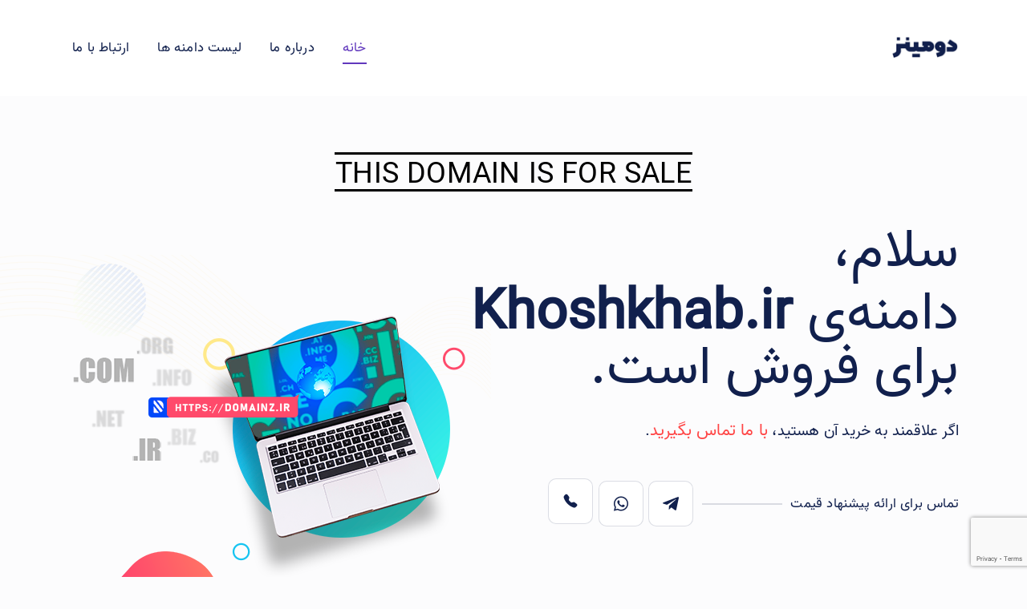

--- FILE ---
content_type: text/html; charset=UTF-8
request_url: http://khoshkhab.ir/
body_size: 19195
content:
<!doctype html>
<html lang="en">
<head>
    <meta charset="utf-8">
    <meta name="viewport" content="width=device-width, initial-scale=1">
    <meta name="format-detection" content="telephone=no">
    <title>khoshkhab.ir - کلکسیون دامنه های ایرانی - این دامنه برای فروش است</title>
    <meta name="author" content="khoshkhab.ir">
    <meta name="description" content="khoshkhab.ir - این دامنه برای فروش است">
    <meta name="keywords" content="agency, personal, photography, one page">

    <!-- FAVICON FILES -->
    <link href="assets/images/icons/apple-touch-icon-144-precomposed.png" rel="apple-touch-icon" sizes="144x144">
    <link href="assets/images/icons/apple-touch-icon-120-precomposed.png" rel="apple-touch-icon" sizes="120x120">
    <link href="assets/images/icons/apple-touch-icon-76-precomposed.png" rel="apple-touch-icon" sizes="76x76">
    <link href="assets/images/icons/favicon.png" rel="shortcut icon">

    <!-- CSS FILES -->
    <link rel="stylesheet" href="assets/css/bootstrap.min.css">
    <link rel="stylesheet" href="assets/css/bootstrap-rtl.min.css">
    <link rel="stylesheet" href="assets/fonts/iconfonts.css">
    <link rel="stylesheet" href="assets/fonts/Vazir/Vazir.css">
    <link rel="stylesheet" href="assets/css/plugins.css">
    <link rel="stylesheet" href="assets/css/style.css">
    <link rel="stylesheet" href="assets/css/responsive.css">
    <link rel="stylesheet" href="assets/css/color.css">

    <script src="https://www.google.com/recaptcha/api.js?render=6LeI0D4dAAAAABJY5aqDLNX-1egUK6wa5iipg92o"></script>

</head>
<body>
<div id="dtr-wrapper" class="clearfix rtl">

    <!-- preloader starts -->
    <div class="dtr-preloader">
        <div class="dtr-preloader-inner">
            <div class="dtr-preloader-img"></div>
        </div>
    </div>
    <!-- preloader ends -->

    <!-- Small Devices Header 
============================================= -->
    <div class="dtr-responsive-header fixed-top">
        <div class="container">

            <!-- small devices logo -->
            <a href="http://domainz.ir"><img src="assets/images/logo-dark.png" alt="logo"></a>
            <!-- small devices logo ends -->

            <!-- menu button -->
            <button id="dtr-menu-button" class="dtr-hamburger" type="button"><span
                        class="dtr-hamburger-lines-wrapper"><span class="dtr-hamburger-lines"></span></span></button>
        </div>
        <div class="dtr-responsive-header-menu"></div>
    </div>
    <!-- Small Devices Header ends 
============================================= -->

    <!-- Header 
============================================= -->
    <header id="dtr-header-global" class="fixed-top">
        <div class="container">
            <div class="d-flex align-items-center justify-content-between">

                <!-- header left starts -->
                <div class="dtr-header-left">

                    <!-- logo -->
                    <a class="logo-default" href="http://domainz.ir"><img src="assets/images/logo-dark.png" alt="logo"
                                                                          width="108"></a>

                    <!-- logo on scroll -->
                    <a class="logo-alt" href="http://domainz.ir"><img src="assets/images/logo-dark.png" alt="logo"
                                                                      width="108"></a>
                    <!-- logo on scroll ends -->

                </div>
                <!-- header left ends -->

                <!-- menu starts-->
                <div class="dtr-header-right">
                    <div class="main-navigation dtr-menu-dark">
                        <ul class="sf-menu dtr-scrollspy dtr-nav dark-nav-on-load dark-nav-on-scroll">
                            <li><a class="nav-link" href="#home">خانه</a></li>
                            <li><a class="nav-link" href="#about">درباره ما</a></li>
                            <li><a class="nav-link" href="#domains">لیست دامنه ها</a></li>
                            <li><a class="nav-link" href="#contact"> ارتباط با ما</a></li>
                        </ul>
                    </div>
                </div>
                <!-- menu ends -->

            </div>
        </div>
    </header>
    <!-- header ends
================================================== -->

    <!-- == main content area starts == -->
    <div id="dtr-main-content">

        <!-- hero section starts
================================================== -->
        <section id="home" class="dtr-section dtr-hero-section-top-padding dtr-pb-100">
            <div class="container">
                <div class="text-for-sale">This domain is for sale</div>
                <!--===== row 1 starts =====-->
                <div class="row">

                    <!-- column 1 starts -->
                    <div class="col-12 col-md-8 d-flex flex-column justify-content-center">

                        <!-- intro text -->

                        <p class="text-size-xxl font-weight-300 color-dark">سلام،</p>
                                                    <p class="text-size-xxl font-weight-300 color-dark">دامنه‌ی <span
                                        class="font-weight-700">Khoshkhab.ir</span> برای فروش
                                است.</p>
                        
                                                <div class="spacer-20"></div>
                        <!-- animated text starts -->

                        
                                                        <h5 class="font-weight-500 mb-3">اگر علاقمند به خرید آن هستید، <a href="#contact"
                                                                                              class="color-red dtr-scroll-link">با
                                    ما تماس بگیرید</a>.
                                
                            </h5>
                            <!-- animated text ends -->

                            <ul class="dtr-social dtr-social-list dtr-styled-social text-left dtr-mt-30 mt-5">
                                <li class="dtr-social-title font-weight-500 color-dark">تماس برای ارائه پیشنهاد قیمت
                                </li>
                                <li><a href="https://telegram.me/Moslehi78" class="dtr-social-button dtr-telegram"
                                       target="_blank" title="تلگرام"><span>تلگرام</span></a></li>
                                <li><a href="https://wa.me/+989121074996" class="dtr-social-button dtr-whatsapp"
                                       target="_blank" title="واتساپ"><span>واتس اپ</span></a></li>
                                <li><a href="tel:+989121074996" class="dtr-social-button icon-telephone-fill"
                                       target="_blank" title="تماس مستقیم"><span>تماس</span></a></li>
                            </ul>

                    </div>
                    <!-- column 1 ends -->

                    <!-- column 2 starts -->
                    <!-- column 2 ends -->

                    <!-- column 3 starts -->
                    <div class="col-12 col-md-4 small-device-space">

                        <!-- video box starts -->
                        <div class="dtr-video-wrapper dtr-rounded-img video-button-light">
                            <!-- image -->
<!--                            <img src="assets/images/blogpost-img2.jpg" alt="image">-->
                            <!-- button -->
                            <!--                            <div class="dtr-video-wrapper-inner"> <a class="dtr-video-popup dtr-video-button" data-autoplay="true" data-vbtype="video" href="https://www.youtube.com/watch?v=kuceVNBTJio"><span class="dtr-video-button-wrap-inner"></span> <span class="dtr-border-animation dtr-border-1"></span> <span class="dtr-border-animation dtr-border-2"></span> </a> </div>-->
                        </div>
                        <!-- video box ends -->

                    </div>
                    <!-- column 3 ends -->

                </div>
                <!--===== row 1 ends =====-->
                <!--===== row 2 starts =====-->
                <div class="row dtr-mt-30">

                    <!-- column 1 starts -->
                    <div class="col-12 col-md-10">

                        <!-- text -->

                        <!-- social starts -->
                        <!-- social ends -->

                    </div>
                    <!-- column 1 ends -->

                    <!-- column 2 starts -->
                    <!-- column 2 ends -->

                </div>
                <!--===== row 2 ends =====-->

            </div>
        </section>
        <!-- hero section ends
================================================== -->

        <!-- about section starts
================================================== -->
        <section id="about" class="dtr-section dtr-py-100 bg-light-blue">
            <div class="container">

                <!--===== row 1 starts =====-->
                <div class="row d-flex align-items-center">

                    <!-- column 1 starts -->
                    <div class="col-12 col-md-6 small-device-space">
                        <div class="dtr-pr-30"><img src="assets/images/agency_img_1.png" alt="image"></div>
                    </div>
                    <!-- column 1 ends -->

                    <!-- column 2 starts -->
                    <div class="col-12 col-md-6">

                        <!-- heading starts -->
                        <div class="dtr-styled-heading">
                            <h2>درباره ما</h2>
                        </div>
                        <!-- heading ends -->

                        <!-- text -->
                        <!--                        <p class="font-weight-500 color-dark">این یک واقعیت طولانی است که یک خواننده با محتوای قابل خواندن از یک صفحه در هنگام نگاه کردن به طرح آن منحرف خواهد شد.</p>-->
                        <p class="dtr-mt-20 color-dark">اهمیت داشتن دامنه خوب و نقش آن در موفقیت کسب و کار در دنیا بر
                            کسی پوشیده نیست و این موضوع مدتی است در ایران نیز در بین کارآفرینان و صاحبان کسب و کار
                            جایگاه مناسبی یافته است. دامنه خوب می تواند برای یک کسب و کار اعتبار و شهرت ایجاد کند و
                            موفقیت برنامه های مارکتینگ را تسهیل نماید.</p>
                        <p class="dtr-mt-20 color-dark">هر وبسایت جدیدی که راه اندازی می شود نیاز به یک دامنه خوب دارد و
                            این باعث می شود ارزش دامنه ها هر روز افزایش پیدا کنند. تجارت دامنه در ایران یکی از کسب و
                            کارهای نوینی است که با شدت گرفتن رقابت در فضای آنلاین توانسته است رونق خوبی را تجربه
                            کند.</p>
                        <p class="dtr-mt-20 color-dark">ما کار ثبت دامنه را از سال ۱۳۸۱ شروع کردیم، درست زمانی که ثبت
                            دامنه های .ir بصورت عمومی آزاد اعلام شد. از آن زمان مجموعه دومینز، دامنه های زیادی را
                            خریداری کرده و در کلکسیون خود نگهداری می کند.</p>
                        <!-- link starts -->
                        <!-- column 2 ends -->

                    </div>
                    <!--===== row 1 ends =====-->

                </div>
        </section>
        <!-- about section ends
================================================== -->

        <!-- خدمات section starts
================================================== -->
        <section id="domains" class="dtr-section dtr-py-100">
            <div class="container">

                <!-- heading starts -->
                <div class="dtr-styled-heading heading-center">
                    <h2>لیست دامنه ها</h2>
                    <p>1263 دامنه برای پیشنهاد خرید</p>
                </div>
                <!-- heading ends -->

                <div class="row domains">

                    <!-- box 1 starts -->
                                                <div class="col-12 col-sm-6 col-lg-4 ">
                                <a href="http://24hs.ir" target="_blank"
                                   class="dtr-service-box d-block bg-white p-3">
                                    <h4 class="dtr-service-heading mb-0 ltr">24hs.ir</h4>
                                </a>
                            </div>
                                                        <div class="col-12 col-sm-6 col-lg-4 ">
                                <a href="http://24i.ir" target="_blank"
                                   class="dtr-service-box d-block bg-white p-3">
                                    <h4 class="dtr-service-heading mb-0 ltr">24i.ir</h4>
                                </a>
                            </div>
                                                        <div class="col-12 col-sm-6 col-lg-4 ">
                                <a href="http://24k.ir" target="_blank"
                                   class="dtr-service-box d-block bg-white p-3">
                                    <h4 class="dtr-service-heading mb-0 ltr">24k.ir</h4>
                                </a>
                            </div>
                                                        <div class="col-12 col-sm-6 col-lg-4 ">
                                <a href="http://24t.ir" target="_blank"
                                   class="dtr-service-box d-block bg-white p-3">
                                    <h4 class="dtr-service-heading mb-0 ltr">24t.ir</h4>
                                </a>
                            </div>
                                                        <div class="col-12 col-sm-6 col-lg-4 ">
                                <a href="http://abadani.ir" target="_blank"
                                   class="dtr-service-box d-block bg-white p-3">
                                    <h4 class="dtr-service-heading mb-0 ltr">abadani.ir</h4>
                                </a>
                            </div>
                                                        <div class="col-12 col-sm-6 col-lg-4 ">
                                <a href="http://abbasali.ir" target="_blank"
                                   class="dtr-service-box d-block bg-white p-3">
                                    <h4 class="dtr-service-heading mb-0 ltr">abbasali.ir</h4>
                                </a>
                            </div>
                                                        <div class="col-12 col-sm-6 col-lg-4 ">
                                <a href="http://abbasian.ir" target="_blank"
                                   class="dtr-service-box d-block bg-white p-3">
                                    <h4 class="dtr-service-heading mb-0 ltr">abbasian.ir</h4>
                                </a>
                            </div>
                                                        <div class="col-12 col-sm-6 col-lg-4 ">
                                <a href="http://abg.ir" target="_blank"
                                   class="dtr-service-box d-block bg-white p-3">
                                    <h4 class="dtr-service-heading mb-0 ltr">abg.ir</h4>
                                </a>
                            </div>
                                                        <div class="col-12 col-sm-6 col-lg-4 ">
                                <a href="http://abgoon.ir" target="_blank"
                                   class="dtr-service-box d-block bg-white p-3">
                                    <h4 class="dtr-service-heading mb-0 ltr">abgoon.ir</h4>
                                </a>
                            </div>
                                                        <div class="col-12 col-sm-6 col-lg-4 ">
                                <a href="http://abkari.ir" target="_blank"
                                   class="dtr-service-box d-block bg-white p-3">
                                    <h4 class="dtr-service-heading mb-0 ltr">abkari.ir</h4>
                                </a>
                            </div>
                                                        <div class="col-12 col-sm-6 col-lg-4 ">
                                <a href="http://aboomoslem.ir" target="_blank"
                                   class="dtr-service-box d-block bg-white p-3">
                                    <h4 class="dtr-service-heading mb-0 ltr">aboomoslem.ir</h4>
                                </a>
                            </div>
                                                        <div class="col-12 col-sm-6 col-lg-4 ">
                                <a href="http://abootaleb.ir" target="_blank"
                                   class="dtr-service-box d-block bg-white p-3">
                                    <h4 class="dtr-service-heading mb-0 ltr">abootaleb.ir</h4>
                                </a>
                            </div>
                                                        <div class="col-12 col-sm-6 col-lg-4 ">
                                <a href="http://accelerator.ir" target="_blank"
                                   class="dtr-service-box d-block bg-white p-3">
                                    <h4 class="dtr-service-heading mb-0 ltr">accelerator.ir</h4>
                                </a>
                            </div>
                                                        <div class="col-12 col-sm-6 col-lg-4 ">
                                <a href="http://acrylic.ir" target="_blank"
                                   class="dtr-service-box d-block bg-white p-3">
                                    <h4 class="dtr-service-heading mb-0 ltr">acrylic.ir</h4>
                                </a>
                            </div>
                                                        <div class="col-12 col-sm-6 col-lg-4 ">
                                <a href="http://adamha.ir" target="_blank"
                                   class="dtr-service-box d-block bg-white p-3">
                                    <h4 class="dtr-service-heading mb-0 ltr">adamha.ir</h4>
                                </a>
                            </div>
                                                        <div class="col-12 col-sm-6 col-lg-4 ">
                                <a href="http://adapt.ir" target="_blank"
                                   class="dtr-service-box d-block bg-white p-3">
                                    <h4 class="dtr-service-heading mb-0 ltr">adapt.ir</h4>
                                </a>
                            </div>
                                                        <div class="col-12 col-sm-6 col-lg-4 ">
                                <a href="http://adat.ir" target="_blank"
                                   class="dtr-service-box d-block bg-white p-3">
                                    <h4 class="dtr-service-heading mb-0 ltr">adat.ir</h4>
                                </a>
                            </div>
                                                        <div class="col-12 col-sm-6 col-lg-4 ">
                                <a href="http://afaghi.ir" target="_blank"
                                   class="dtr-service-box d-block bg-white p-3">
                                    <h4 class="dtr-service-heading mb-0 ltr">afaghi.ir</h4>
                                </a>
                            </div>
                                                        <div class="col-12 col-sm-6 col-lg-4 ">
                                <a href="http://afarinet.com" target="_blank"
                                   class="dtr-service-box d-block bg-white p-3">
                                    <h4 class="dtr-service-heading mb-0 ltr">afarinet.com</h4>
                                </a>
                            </div>
                                                        <div class="col-12 col-sm-6 col-lg-4 ">
                                <a href="http://afarinet.ir" target="_blank"
                                   class="dtr-service-box d-block bg-white p-3">
                                    <h4 class="dtr-service-heading mb-0 ltr">afarinet.ir</h4>
                                </a>
                            </div>
                                                        <div class="col-12 col-sm-6 col-lg-4 ">
                                <a href="http://afghan.ir" target="_blank"
                                   class="dtr-service-box d-block bg-white p-3">
                                    <h4 class="dtr-service-heading mb-0 ltr">afghan.ir</h4>
                                </a>
                            </div>
                                                        <div class="col-12 col-sm-6 col-lg-4 ">
                                <a href="http://aflaki.ir" target="_blank"
                                   class="dtr-service-box d-block bg-white p-3">
                                    <h4 class="dtr-service-heading mb-0 ltr">aflaki.ir</h4>
                                </a>
                            </div>
                                                        <div class="col-12 col-sm-6 col-lg-4 ">
                                <a href="http://afrasam.ir" target="_blank"
                                   class="dtr-service-box d-block bg-white p-3">
                                    <h4 class="dtr-service-heading mb-0 ltr">afrasam.ir</h4>
                                </a>
                            </div>
                                                        <div class="col-12 col-sm-6 col-lg-4 ">
                                <a href="http://african.ir" target="_blank"
                                   class="dtr-service-box d-block bg-white p-3">
                                    <h4 class="dtr-service-heading mb-0 ltr">african.ir</h4>
                                </a>
                            </div>
                                                        <div class="col-12 col-sm-6 col-lg-4 ">
                                <a href="http://afsane.ir" target="_blank"
                                   class="dtr-service-box d-block bg-white p-3">
                                    <h4 class="dtr-service-heading mb-0 ltr">afsane.ir</h4>
                                </a>
                            </div>
                                                        <div class="col-12 col-sm-6 col-lg-4 ">
                                <a href="http://afsari.ir" target="_blank"
                                   class="dtr-service-box d-block bg-white p-3">
                                    <h4 class="dtr-service-heading mb-0 ltr">afsari.ir</h4>
                                </a>
                            </div>
                                                        <div class="col-12 col-sm-6 col-lg-4 ">
                                <a href="http://afzalian.ir" target="_blank"
                                   class="dtr-service-box d-block bg-white p-3">
                                    <h4 class="dtr-service-heading mb-0 ltr">afzalian.ir</h4>
                                </a>
                            </div>
                                                        <div class="col-12 col-sm-6 col-lg-4 ">
                                <a href="http://afzoun.ir" target="_blank"
                                   class="dtr-service-box d-block bg-white p-3">
                                    <h4 class="dtr-service-heading mb-0 ltr">afzoun.ir</h4>
                                </a>
                            </div>
                                                        <div class="col-12 col-sm-6 col-lg-4 ">
                                <a href="http://aghazade.com" target="_blank"
                                   class="dtr-service-box d-block bg-white p-3">
                                    <h4 class="dtr-service-heading mb-0 ltr">aghazade.com</h4>
                                </a>
                            </div>
                                                        <div class="col-12 col-sm-6 col-lg-4 ">
                                <a href="http://aghazade.ir" target="_blank"
                                   class="dtr-service-box d-block bg-white p-3">
                                    <h4 class="dtr-service-heading mb-0 ltr">aghazade.ir</h4>
                                </a>
                            </div>
                                                        <div class="col-12 col-sm-6 col-lg-4 ">
                                <a href="http://aghdami.ir" target="_blank"
                                   class="dtr-service-box d-block bg-white p-3">
                                    <h4 class="dtr-service-heading mb-0 ltr">aghdami.ir</h4>
                                </a>
                            </div>
                                                        <div class="col-12 col-sm-6 col-lg-4 ">
                                <a href="http://ahangaran.ir" target="_blank"
                                   class="dtr-service-box d-block bg-white p-3">
                                    <h4 class="dtr-service-heading mb-0 ltr">ahangaran.ir</h4>
                                </a>
                            </div>
                                                        <div class="col-12 col-sm-6 col-lg-4 ">
                                <a href="http://ahead.ir" target="_blank"
                                   class="dtr-service-box d-block bg-white p-3">
                                    <h4 class="dtr-service-heading mb-0 ltr">ahead.ir</h4>
                                </a>
                            </div>
                                                        <div class="col-12 col-sm-6 col-lg-4 ">
                                <a href="http://ahmadabadi.ir" target="_blank"
                                   class="dtr-service-box d-block bg-white p-3">
                                    <h4 class="dtr-service-heading mb-0 ltr">ahmadabadi.ir</h4>
                                </a>
                            </div>
                                                        <div class="col-12 col-sm-6 col-lg-4 ">
                                <a href="http://ahmadali.ir" target="_blank"
                                   class="dtr-service-box d-block bg-white p-3">
                                    <h4 class="dtr-service-heading mb-0 ltr">ahmadali.ir</h4>
                                </a>
                            </div>
                                                        <div class="col-12 col-sm-6 col-lg-4 ">
                                <a href="http://ahmadnia.ir" target="_blank"
                                   class="dtr-service-box d-block bg-white p-3">
                                    <h4 class="dtr-service-heading mb-0 ltr">ahmadnia.ir</h4>
                                </a>
                            </div>
                                                        <div class="col-12 col-sm-6 col-lg-4 ">
                                <a href="http://ahmadpanah.ir" target="_blank"
                                   class="dtr-service-box d-block bg-white p-3">
                                    <h4 class="dtr-service-heading mb-0 ltr">ahmadpanah.ir</h4>
                                </a>
                            </div>
                                                        <div class="col-12 col-sm-6 col-lg-4 ">
                                <a href="http://ahmadreza.ir" target="_blank"
                                   class="dtr-service-box d-block bg-white p-3">
                                    <h4 class="dtr-service-heading mb-0 ltr">ahmadreza.ir</h4>
                                </a>
                            </div>
                                                        <div class="col-12 col-sm-6 col-lg-4 ">
                                <a href="http://ahmadvand.ir" target="_blank"
                                   class="dtr-service-box d-block bg-white p-3">
                                    <h4 class="dtr-service-heading mb-0 ltr">ahmadvand.ir</h4>
                                </a>
                            </div>
                                                        <div class="col-12 col-sm-6 col-lg-4 ">
                                <a href="http://ahriman.ir" target="_blank"
                                   class="dtr-service-box d-block bg-white p-3">
                                    <h4 class="dtr-service-heading mb-0 ltr">ahriman.ir</h4>
                                </a>
                            </div>
                                                        <div class="col-12 col-sm-6 col-lg-4 ">
                                <a href="http://ahvazi.com" target="_blank"
                                   class="dtr-service-box d-block bg-white p-3">
                                    <h4 class="dtr-service-heading mb-0 ltr">ahvazi.com</h4>
                                </a>
                            </div>
                                                        <div class="col-12 col-sm-6 col-lg-4 ">
                                <a href="http://ahvazi.ir" target="_blank"
                                   class="dtr-service-box d-block bg-white p-3">
                                    <h4 class="dtr-service-heading mb-0 ltr">ahvazi.ir</h4>
                                </a>
                            </div>
                                                        <div class="col-12 col-sm-6 col-lg-4 d-none">
                                <a href="http://ahwazi.ir" target="_blank"
                                   class="dtr-service-box d-block bg-white p-3">
                                    <h4 class="dtr-service-heading mb-0 ltr">ahwazi.ir</h4>
                                </a>
                            </div>
                                                        <div class="col-12 col-sm-6 col-lg-4 d-none">
                                <a href="http://akbarzadeh.ir" target="_blank"
                                   class="dtr-service-box d-block bg-white p-3">
                                    <h4 class="dtr-service-heading mb-0 ltr">akbarzadeh.ir</h4>
                                </a>
                            </div>
                                                        <div class="col-12 col-sm-6 col-lg-4 d-none">
                                <a href="http://akhir.ir" target="_blank"
                                   class="dtr-service-box d-block bg-white p-3">
                                    <h4 class="dtr-service-heading mb-0 ltr">akhir.ir</h4>
                                </a>
                            </div>
                                                        <div class="col-12 col-sm-6 col-lg-4 d-none">
                                <a href="http://akhtari.ir" target="_blank"
                                   class="dtr-service-box d-block bg-white p-3">
                                    <h4 class="dtr-service-heading mb-0 ltr">akhtari.ir</h4>
                                </a>
                            </div>
                                                        <div class="col-12 col-sm-6 col-lg-4 d-none">
                                <a href="http://akramian.com" target="_blank"
                                   class="dtr-service-box d-block bg-white p-3">
                                    <h4 class="dtr-service-heading mb-0 ltr">akramian.com</h4>
                                </a>
                            </div>
                                                        <div class="col-12 col-sm-6 col-lg-4 d-none">
                                <a href="http://akramian.ir" target="_blank"
                                   class="dtr-service-box d-block bg-white p-3">
                                    <h4 class="dtr-service-heading mb-0 ltr">akramian.ir</h4>
                                </a>
                            </div>
                                                        <div class="col-12 col-sm-6 col-lg-4 d-none">
                                <a href="http://alania.ir" target="_blank"
                                   class="dtr-service-box d-block bg-white p-3">
                                    <h4 class="dtr-service-heading mb-0 ltr">alania.ir</h4>
                                </a>
                            </div>
                                                        <div class="col-12 col-sm-6 col-lg-4 d-none">
                                <a href="http://alemian.ir" target="_blank"
                                   class="dtr-service-box d-block bg-white p-3">
                                    <h4 class="dtr-service-heading mb-0 ltr">alemian.ir</h4>
                                </a>
                            </div>
                                                        <div class="col-12 col-sm-6 col-lg-4 d-none">
                                <a href="http://alexcior.ir" target="_blank"
                                   class="dtr-service-box d-block bg-white p-3">
                                    <h4 class="dtr-service-heading mb-0 ltr">alexcior.ir</h4>
                                </a>
                            </div>
                                                        <div class="col-12 col-sm-6 col-lg-4 d-none">
                                <a href="http://aliasghar.ir" target="_blank"
                                   class="dtr-service-box d-block bg-white p-3">
                                    <h4 class="dtr-service-heading mb-0 ltr">aliasghar.ir</h4>
                                </a>
                            </div>
                                                        <div class="col-12 col-sm-6 col-lg-4 d-none">
                                <a href="http://alijani.ir" target="_blank"
                                   class="dtr-service-box d-block bg-white p-3">
                                    <h4 class="dtr-service-heading mb-0 ltr">alijani.ir</h4>
                                </a>
                            </div>
                                                        <div class="col-12 col-sm-6 col-lg-4 d-none">
                                <a href="http://alimahdi.ir" target="_blank"
                                   class="dtr-service-box d-block bg-white p-3">
                                    <h4 class="dtr-service-heading mb-0 ltr">alimahdi.ir</h4>
                                </a>
                            </div>
                                                        <div class="col-12 col-sm-6 col-lg-4 d-none">
                                <a href="http://alousi.ir" target="_blank"
                                   class="dtr-service-box d-block bg-white p-3">
                                    <h4 class="dtr-service-heading mb-0 ltr">alousi.ir</h4>
                                </a>
                            </div>
                                                        <div class="col-12 col-sm-6 col-lg-4 d-none">
                                <a href="http://als.ir" target="_blank"
                                   class="dtr-service-box d-block bg-white p-3">
                                    <h4 class="dtr-service-heading mb-0 ltr">als.ir</h4>
                                </a>
                            </div>
                                                        <div class="col-12 col-sm-6 col-lg-4 d-none">
                                <a href="http://alv.ir" target="_blank"
                                   class="dtr-service-box d-block bg-white p-3">
                                    <h4 class="dtr-service-heading mb-0 ltr">alv.ir</h4>
                                </a>
                            </div>
                                                        <div class="col-12 col-sm-6 col-lg-4 d-none">
                                <a href="http://alvani.ir" target="_blank"
                                   class="dtr-service-box d-block bg-white p-3">
                                    <h4 class="dtr-service-heading mb-0 ltr">alvani.ir</h4>
                                </a>
                            </div>
                                                        <div class="col-12 col-sm-6 col-lg-4 d-none">
                                <a href="http://amaliat.ir" target="_blank"
                                   class="dtr-service-box d-block bg-white p-3">
                                    <h4 class="dtr-service-heading mb-0 ltr">amaliat.ir</h4>
                                </a>
                            </div>
                                                        <div class="col-12 col-sm-6 col-lg-4 d-none">
                                <a href="http://amanati.ir" target="_blank"
                                   class="dtr-service-box d-block bg-white p-3">
                                    <h4 class="dtr-service-heading mb-0 ltr">amanati.ir</h4>
                                </a>
                            </div>
                                                        <div class="col-12 col-sm-6 col-lg-4 d-none">
                                <a href="http://amirhassan.ir" target="_blank"
                                   class="dtr-service-box d-block bg-white p-3">
                                    <h4 class="dtr-service-heading mb-0 ltr">amirhassan.ir</h4>
                                </a>
                            </div>
                                                        <div class="col-12 col-sm-6 col-lg-4 d-none">
                                <a href="http://amirhossein.ir" target="_blank"
                                   class="dtr-service-box d-block bg-white p-3">
                                    <h4 class="dtr-service-heading mb-0 ltr">amirhossein.ir</h4>
                                </a>
                            </div>
                                                        <div class="col-12 col-sm-6 col-lg-4 d-none">
                                <a href="http://amirmehdi.ir" target="_blank"
                                   class="dtr-service-box d-block bg-white p-3">
                                    <h4 class="dtr-service-heading mb-0 ltr">amirmehdi.ir</h4>
                                </a>
                            </div>
                                                        <div class="col-12 col-sm-6 col-lg-4 d-none">
                                <a href="http://amordad.ir" target="_blank"
                                   class="dtr-service-box d-block bg-white p-3">
                                    <h4 class="dtr-service-heading mb-0 ltr">amordad.ir</h4>
                                </a>
                            </div>
                                                        <div class="col-12 col-sm-6 col-lg-4 d-none">
                                <a href="http://amrollahi.ir" target="_blank"
                                   class="dtr-service-box d-block bg-white p-3">
                                    <h4 class="dtr-service-heading mb-0 ltr">amrollahi.ir</h4>
                                </a>
                            </div>
                                                        <div class="col-12 col-sm-6 col-lg-4 d-none">
                                <a href="http://analyze.ir" target="_blank"
                                   class="dtr-service-box d-block bg-white p-3">
                                    <h4 class="dtr-service-heading mb-0 ltr">analyze.ir</h4>
                                </a>
                            </div>
                                                        <div class="col-12 col-sm-6 col-lg-4 d-none">
                                <a href="http://analyzer.ir" target="_blank"
                                   class="dtr-service-box d-block bg-white p-3">
                                    <h4 class="dtr-service-heading mb-0 ltr">analyzer.ir</h4>
                                </a>
                            </div>
                                                        <div class="col-12 col-sm-6 col-lg-4 d-none">
                                <a href="http://animals.ir" target="_blank"
                                   class="dtr-service-box d-block bg-white p-3">
                                    <h4 class="dtr-service-heading mb-0 ltr">animals.ir</h4>
                                </a>
                            </div>
                                                        <div class="col-12 col-sm-6 col-lg-4 d-none">
                                <a href="http://annual.ir" target="_blank"
                                   class="dtr-service-box d-block bg-white p-3">
                                    <h4 class="dtr-service-heading mb-0 ltr">annual.ir</h4>
                                </a>
                            </div>
                                                        <div class="col-12 col-sm-6 col-lg-4 d-none">
                                <a href="http://another.ir" target="_blank"
                                   class="dtr-service-box d-block bg-white p-3">
                                    <h4 class="dtr-service-heading mb-0 ltr">another.ir</h4>
                                </a>
                            </div>
                                                        <div class="col-12 col-sm-6 col-lg-4 d-none">
                                <a href="http://ansarifar.ir" target="_blank"
                                   class="dtr-service-box d-block bg-white p-3">
                                    <h4 class="dtr-service-heading mb-0 ltr">ansarifar.ir</h4>
                                </a>
                            </div>
                                                        <div class="col-12 col-sm-6 col-lg-4 d-none">
                                <a href="http://ansarinia.com" target="_blank"
                                   class="dtr-service-box d-block bg-white p-3">
                                    <h4 class="dtr-service-heading mb-0 ltr">ansarinia.com</h4>
                                </a>
                            </div>
                                                        <div class="col-12 col-sm-6 col-lg-4 d-none">
                                <a href="http://anvarian.ir" target="_blank"
                                   class="dtr-service-box d-block bg-white p-3">
                                    <h4 class="dtr-service-heading mb-0 ltr">anvarian.ir</h4>
                                </a>
                            </div>
                                                        <div class="col-12 col-sm-6 col-lg-4 d-none">
                                <a href="http://anyone.ir" target="_blank"
                                   class="dtr-service-box d-block bg-white p-3">
                                    <h4 class="dtr-service-heading mb-0 ltr">anyone.ir</h4>
                                </a>
                            </div>
                                                        <div class="col-12 col-sm-6 col-lg-4 d-none">
                                <a href="http://apox.ir" target="_blank"
                                   class="dtr-service-box d-block bg-white p-3">
                                    <h4 class="dtr-service-heading mb-0 ltr">apox.ir</h4>
                                </a>
                            </div>
                                                        <div class="col-12 col-sm-6 col-lg-4 d-none">
                                <a href="http://applications.ir" target="_blank"
                                   class="dtr-service-box d-block bg-white p-3">
                                    <h4 class="dtr-service-heading mb-0 ltr">applications.ir</h4>
                                </a>
                            </div>
                                                        <div class="col-12 col-sm-6 col-lg-4 d-none">
                                <a href="http://aqaei.ir" target="_blank"
                                   class="dtr-service-box d-block bg-white p-3">
                                    <h4 class="dtr-service-heading mb-0 ltr">aqaei.ir</h4>
                                </a>
                            </div>
                                                        <div class="col-12 col-sm-6 col-lg-4 d-none">
                                <a href="http://arabestan.ir" target="_blank"
                                   class="dtr-service-box d-block bg-white p-3">
                                    <h4 class="dtr-service-heading mb-0 ltr">arabestan.ir</h4>
                                </a>
                            </div>
                                                        <div class="col-12 col-sm-6 col-lg-4 d-none">
                                <a href="http://arabshahi.ir" target="_blank"
                                   class="dtr-service-box d-block bg-white p-3">
                                    <h4 class="dtr-service-heading mb-0 ltr">arabshahi.ir</h4>
                                </a>
                            </div>
                                                        <div class="col-12 col-sm-6 col-lg-4 d-none">
                                <a href="http://arambakhsh.ir" target="_blank"
                                   class="dtr-service-box d-block bg-white p-3">
                                    <h4 class="dtr-service-heading mb-0 ltr">arambakhsh.ir</h4>
                                </a>
                            </div>
                                                        <div class="col-12 col-sm-6 col-lg-4 d-none">
                                <a href="http://ardalani.ir" target="_blank"
                                   class="dtr-service-box d-block bg-white p-3">
                                    <h4 class="dtr-service-heading mb-0 ltr">ardalani.ir</h4>
                                </a>
                            </div>
                                                        <div class="col-12 col-sm-6 col-lg-4 d-none">
                                <a href="http://arezouha.ir" target="_blank"
                                   class="dtr-service-box d-block bg-white p-3">
                                    <h4 class="dtr-service-heading mb-0 ltr">arezouha.ir</h4>
                                </a>
                            </div>
                                                        <div class="col-12 col-sm-6 col-lg-4 d-none">
                                <a href="http://arghavani.ir" target="_blank"
                                   class="dtr-service-box d-block bg-white p-3">
                                    <h4 class="dtr-service-heading mb-0 ltr">arghavani.ir</h4>
                                </a>
                            </div>
                                                        <div class="col-12 col-sm-6 col-lg-4 d-none">
                                <a href="http://arsam.ir" target="_blank"
                                   class="dtr-service-box d-block bg-white p-3">
                                    <h4 class="dtr-service-heading mb-0 ltr">arsam.ir</h4>
                                </a>
                            </div>
                                                        <div class="col-12 col-sm-6 col-lg-4 d-none">
                                <a href="http://artimis.ir" target="_blank"
                                   class="dtr-service-box d-block bg-white p-3">
                                    <h4 class="dtr-service-heading mb-0 ltr">artimis.ir</h4>
                                </a>
                            </div>
                                                        <div class="col-12 col-sm-6 col-lg-4 d-none">
                                <a href="http://arzanshop.ir" target="_blank"
                                   class="dtr-service-box d-block bg-white p-3">
                                    <h4 class="dtr-service-heading mb-0 ltr">arzanshop.ir</h4>
                                </a>
                            </div>
                                                        <div class="col-12 col-sm-6 col-lg-4 d-none">
                                <a href="http://arzeshyab.com" target="_blank"
                                   class="dtr-service-box d-block bg-white p-3">
                                    <h4 class="dtr-service-heading mb-0 ltr">arzeshyab.com</h4>
                                </a>
                            </div>
                                                        <div class="col-12 col-sm-6 col-lg-4 d-none">
                                <a href="http://arzeshyab.ir" target="_blank"
                                   class="dtr-service-box d-block bg-white p-3">
                                    <h4 class="dtr-service-heading mb-0 ltr">arzeshyab.ir</h4>
                                </a>
                            </div>
                                                        <div class="col-12 col-sm-6 col-lg-4 d-none">
                                <a href="http://asadpour.ir" target="_blank"
                                   class="dtr-service-box d-block bg-white p-3">
                                    <h4 class="dtr-service-heading mb-0 ltr">asadpour.ir</h4>
                                </a>
                            </div>
                                                        <div class="col-12 col-sm-6 col-lg-4 d-none">
                                <a href="http://asadzade.ir" target="_blank"
                                   class="dtr-service-box d-block bg-white p-3">
                                    <h4 class="dtr-service-heading mb-0 ltr">asadzade.ir</h4>
                                </a>
                            </div>
                                                        <div class="col-12 col-sm-6 col-lg-4 d-none">
                                <a href="http://asali.ir" target="_blank"
                                   class="dtr-service-box d-block bg-white p-3">
                                    <h4 class="dtr-service-heading mb-0 ltr">asali.ir</h4>
                                </a>
                            </div>
                                                        <div class="col-12 col-sm-6 col-lg-4 d-none">
                                <a href="http://asena.ir" target="_blank"
                                   class="dtr-service-box d-block bg-white p-3">
                                    <h4 class="dtr-service-heading mb-0 ltr">asena.ir</h4>
                                </a>
                            </div>
                                                        <div class="col-12 col-sm-6 col-lg-4 d-none">
                                <a href="http://asgar.ir" target="_blank"
                                   class="dtr-service-box d-block bg-white p-3">
                                    <h4 class="dtr-service-heading mb-0 ltr">asgar.ir</h4>
                                </a>
                            </div>
                                                        <div class="col-12 col-sm-6 col-lg-4 d-none">
                                <a href="http://asgarian.ir" target="_blank"
                                   class="dtr-service-box d-block bg-white p-3">
                                    <h4 class="dtr-service-heading mb-0 ltr">asgarian.ir</h4>
                                </a>
                            </div>
                                                        <div class="col-12 col-sm-6 col-lg-4 d-none">
                                <a href="http://ashouri.ir" target="_blank"
                                   class="dtr-service-box d-block bg-white p-3">
                                    <h4 class="dtr-service-heading mb-0 ltr">ashouri.ir</h4>
                                </a>
                            </div>
                                                        <div class="col-12 col-sm-6 col-lg-4 d-none">
                                <a href="http://ashtarian.ir" target="_blank"
                                   class="dtr-service-box d-block bg-white p-3">
                                    <h4 class="dtr-service-heading mb-0 ltr">ashtarian.ir</h4>
                                </a>
                            </div>
                                                        <div class="col-12 col-sm-6 col-lg-4 d-none">
                                <a href="http://askar.ir" target="_blank"
                                   class="dtr-service-box d-block bg-white p-3">
                                    <h4 class="dtr-service-heading mb-0 ltr">askar.ir</h4>
                                </a>
                            </div>
                                                        <div class="col-12 col-sm-6 col-lg-4 d-none">
                                <a href="http://asqar.ir" target="_blank"
                                   class="dtr-service-box d-block bg-white p-3">
                                    <h4 class="dtr-service-heading mb-0 ltr">asqar.ir</h4>
                                </a>
                            </div>
                                                        <div class="col-12 col-sm-6 col-lg-4 d-none">
                                <a href="http://asraramiz.ir" target="_blank"
                                   class="dtr-service-box d-block bg-white p-3">
                                    <h4 class="dtr-service-heading mb-0 ltr">asraramiz.ir</h4>
                                </a>
                            </div>
                                                        <div class="col-12 col-sm-6 col-lg-4 d-none">
                                <a href="http://astin.ir" target="_blank"
                                   class="dtr-service-box d-block bg-white p-3">
                                    <h4 class="dtr-service-heading mb-0 ltr">astin.ir</h4>
                                </a>
                            </div>
                                                        <div class="col-12 col-sm-6 col-lg-4 d-none">
                                <a href="http://atabaki.ir" target="_blank"
                                   class="dtr-service-box d-block bg-white p-3">
                                    <h4 class="dtr-service-heading mb-0 ltr">atabaki.ir</h4>
                                </a>
                            </div>
                                                        <div class="col-12 col-sm-6 col-lg-4 d-none">
                                <a href="http://atashi.ir" target="_blank"
                                   class="dtr-service-box d-block bg-white p-3">
                                    <h4 class="dtr-service-heading mb-0 ltr">atashi.ir</h4>
                                </a>
                            </div>
                                                        <div class="col-12 col-sm-6 col-lg-4 d-none">
                                <a href="http://atashin.ir" target="_blank"
                                   class="dtr-service-box d-block bg-white p-3">
                                    <h4 class="dtr-service-heading mb-0 ltr">atashin.ir</h4>
                                </a>
                            </div>
                                                        <div class="col-12 col-sm-6 col-lg-4 d-none">
                                <a href="http://atashneshan.ir" target="_blank"
                                   class="dtr-service-box d-block bg-white p-3">
                                    <h4 class="dtr-service-heading mb-0 ltr">atashneshan.ir</h4>
                                </a>
                            </div>
                                                        <div class="col-12 col-sm-6 col-lg-4 d-none">
                                <a href="http://ath.ir" target="_blank"
                                   class="dtr-service-box d-block bg-white p-3">
                                    <h4 class="dtr-service-heading mb-0 ltr">ath.ir</h4>
                                </a>
                            </div>
                                                        <div class="col-12 col-sm-6 col-lg-4 d-none">
                                <a href="http://atheist.ir" target="_blank"
                                   class="dtr-service-box d-block bg-white p-3">
                                    <h4 class="dtr-service-heading mb-0 ltr">atheist.ir</h4>
                                </a>
                            </div>
                                                        <div class="col-12 col-sm-6 col-lg-4 d-none">
                                <a href="http://atiban.ir" target="_blank"
                                   class="dtr-service-box d-block bg-white p-3">
                                    <h4 class="dtr-service-heading mb-0 ltr">atiban.ir</h4>
                                </a>
                            </div>
                                                        <div class="col-12 col-sm-6 col-lg-4 d-none">
                                <a href="http://atrianfar.com" target="_blank"
                                   class="dtr-service-box d-block bg-white p-3">
                                    <h4 class="dtr-service-heading mb-0 ltr">atrianfar.com</h4>
                                </a>
                            </div>
                                                        <div class="col-12 col-sm-6 col-lg-4 d-none">
                                <a href="http://atrianfar.ir" target="_blank"
                                   class="dtr-service-box d-block bg-white p-3">
                                    <h4 class="dtr-service-heading mb-0 ltr">atrianfar.ir</h4>
                                </a>
                            </div>
                                                        <div class="col-12 col-sm-6 col-lg-4 d-none">
                                <a href="http://autumn.ir" target="_blank"
                                   class="dtr-service-box d-block bg-white p-3">
                                    <h4 class="dtr-service-heading mb-0 ltr">autumn.ir</h4>
                                </a>
                            </div>
                                                        <div class="col-12 col-sm-6 col-lg-4 d-none">
                                <a href="http://avadis.ir" target="_blank"
                                   class="dtr-service-box d-block bg-white p-3">
                                    <h4 class="dtr-service-heading mb-0 ltr">avadis.ir</h4>
                                </a>
                            </div>
                                                        <div class="col-12 col-sm-6 col-lg-4 d-none">
                                <a href="http://available.ir" target="_blank"
                                   class="dtr-service-box d-block bg-white p-3">
                                    <h4 class="dtr-service-heading mb-0 ltr">available.ir</h4>
                                </a>
                            </div>
                                                        <div class="col-12 col-sm-6 col-lg-4 d-none">
                                <a href="http://avb.ir" target="_blank"
                                   class="dtr-service-box d-block bg-white p-3">
                                    <h4 class="dtr-service-heading mb-0 ltr">avb.ir</h4>
                                </a>
                            </div>
                                                        <div class="col-12 col-sm-6 col-lg-4 d-none">
                                <a href="http://ayoubi.ir" target="_blank"
                                   class="dtr-service-box d-block bg-white p-3">
                                    <h4 class="dtr-service-heading mb-0 ltr">ayoubi.ir</h4>
                                </a>
                            </div>
                                                        <div class="col-12 col-sm-6 col-lg-4 d-none">
                                <a href="http://azadar.ir" target="_blank"
                                   class="dtr-service-box d-block bg-white p-3">
                                    <h4 class="dtr-service-heading mb-0 ltr">azadar.ir</h4>
                                </a>
                            </div>
                                                        <div class="col-12 col-sm-6 col-lg-4 d-none">
                                <a href="http://azadmanesh.ir" target="_blank"
                                   class="dtr-service-box d-block bg-white p-3">
                                    <h4 class="dtr-service-heading mb-0 ltr">azadmanesh.ir</h4>
                                </a>
                            </div>
                                                        <div class="col-12 col-sm-6 col-lg-4 d-none">
                                <a href="http://azarakhshi.com" target="_blank"
                                   class="dtr-service-box d-block bg-white p-3">
                                    <h4 class="dtr-service-heading mb-0 ltr">azarakhshi.com</h4>
                                </a>
                            </div>
                                                        <div class="col-12 col-sm-6 col-lg-4 d-none">
                                <a href="http://azarakhshi.ir" target="_blank"
                                   class="dtr-service-box d-block bg-white p-3">
                                    <h4 class="dtr-service-heading mb-0 ltr">azarakhshi.ir</h4>
                                </a>
                            </div>
                                                        <div class="col-12 col-sm-6 col-lg-4 d-none">
                                <a href="http://azemat.ir" target="_blank"
                                   class="dtr-service-box d-block bg-white p-3">
                                    <h4 class="dtr-service-heading mb-0 ltr">azemat.ir</h4>
                                </a>
                            </div>
                                                        <div class="col-12 col-sm-6 col-lg-4 d-none">
                                <a href="http://azizkhani.ir" target="_blank"
                                   class="dtr-service-box d-block bg-white p-3">
                                    <h4 class="dtr-service-heading mb-0 ltr">azizkhani.ir</h4>
                                </a>
                            </div>
                                                        <div class="col-12 col-sm-6 col-lg-4 d-none">
                                <a href="http://badalijat.ir" target="_blank"
                                   class="dtr-service-box d-block bg-white p-3">
                                    <h4 class="dtr-service-heading mb-0 ltr">badalijat.ir</h4>
                                </a>
                            </div>
                                                        <div class="col-12 col-sm-6 col-lg-4 d-none">
                                <a href="http://bagherzadeh.ir" target="_blank"
                                   class="dtr-service-box d-block bg-white p-3">
                                    <h4 class="dtr-service-heading mb-0 ltr">bagherzadeh.ir</h4>
                                </a>
                            </div>
                                                        <div class="col-12 col-sm-6 col-lg-4 d-none">
                                <a href="http://baharmast.com" target="_blank"
                                   class="dtr-service-box d-block bg-white p-3">
                                    <h4 class="dtr-service-heading mb-0 ltr">baharmast.com</h4>
                                </a>
                            </div>
                                                        <div class="col-12 col-sm-6 col-lg-4 d-none">
                                <a href="http://bahjati.ir" target="_blank"
                                   class="dtr-service-box d-block bg-white p-3">
                                    <h4 class="dtr-service-heading mb-0 ltr">bahjati.ir</h4>
                                </a>
                            </div>
                                                        <div class="col-12 col-sm-6 col-lg-4 d-none">
                                <a href="http://bakeri.ir" target="_blank"
                                   class="dtr-service-box d-block bg-white p-3">
                                    <h4 class="dtr-service-heading mb-0 ltr">bakeri.ir</h4>
                                </a>
                            </div>
                                                        <div class="col-12 col-sm-6 col-lg-4 d-none">
                                <a href="http://bakery.ir" target="_blank"
                                   class="dtr-service-box d-block bg-white p-3">
                                    <h4 class="dtr-service-heading mb-0 ltr">bakery.ir</h4>
                                </a>
                            </div>
                                                        <div class="col-12 col-sm-6 col-lg-4 d-none">
                                <a href="http://bakhti.ir" target="_blank"
                                   class="dtr-service-box d-block bg-white p-3">
                                    <h4 class="dtr-service-heading mb-0 ltr">bakhti.ir</h4>
                                </a>
                            </div>
                                                        <div class="col-12 col-sm-6 col-lg-4 d-none">
                                <a href="http://balabar.ir" target="_blank"
                                   class="dtr-service-box d-block bg-white p-3">
                                    <h4 class="dtr-service-heading mb-0 ltr">balabar.ir</h4>
                                </a>
                            </div>
                                                        <div class="col-12 col-sm-6 col-lg-4 d-none">
                                <a href="http://balal.ir" target="_blank"
                                   class="dtr-service-box d-block bg-white p-3">
                                    <h4 class="dtr-service-heading mb-0 ltr">balal.ir</h4>
                                </a>
                            </div>
                                                        <div class="col-12 col-sm-6 col-lg-4 d-none">
                                <a href="http://banamak.ir" target="_blank"
                                   class="dtr-service-box d-block bg-white p-3">
                                    <h4 class="dtr-service-heading mb-0 ltr">banamak.ir</h4>
                                </a>
                            </div>
                                                        <div class="col-12 col-sm-6 col-lg-4 d-none">
                                <a href="http://baniahmadi.ir" target="_blank"
                                   class="dtr-service-box d-block bg-white p-3">
                                    <h4 class="dtr-service-heading mb-0 ltr">baniahmadi.ir</h4>
                                </a>
                            </div>
                                                        <div class="col-12 col-sm-6 col-lg-4 d-none">
                                <a href="http://baradar.ir" target="_blank"
                                   class="dtr-service-box d-block bg-white p-3">
                                    <h4 class="dtr-service-heading mb-0 ltr">baradar.ir</h4>
                                </a>
                            </div>
                                                        <div class="col-12 col-sm-6 col-lg-4 d-none">
                                <a href="http://bargine.ir" target="_blank"
                                   class="dtr-service-box d-block bg-white p-3">
                                    <h4 class="dtr-service-heading mb-0 ltr">bargine.ir</h4>
                                </a>
                            </div>
                                                        <div class="col-12 col-sm-6 col-lg-4 d-none">
                                <a href="http://bargineh.com" target="_blank"
                                   class="dtr-service-box d-block bg-white p-3">
                                    <h4 class="dtr-service-heading mb-0 ltr">bargineh.com</h4>
                                </a>
                            </div>
                                                        <div class="col-12 col-sm-6 col-lg-4 d-none">
                                <a href="http://bargineh.ir" target="_blank"
                                   class="dtr-service-box d-block bg-white p-3">
                                    <h4 class="dtr-service-heading mb-0 ltr">bargineh.ir</h4>
                                </a>
                            </div>
                                                        <div class="col-12 col-sm-6 col-lg-4 d-none">
                                <a href="http://bargozide.com" target="_blank"
                                   class="dtr-service-box d-block bg-white p-3">
                                    <h4 class="dtr-service-heading mb-0 ltr">bargozide.com</h4>
                                </a>
                            </div>
                                                        <div class="col-12 col-sm-6 col-lg-4 d-none">
                                <a href="http://bargozide.ir" target="_blank"
                                   class="dtr-service-box d-block bg-white p-3">
                                    <h4 class="dtr-service-heading mb-0 ltr">bargozide.ir</h4>
                                </a>
                            </div>
                                                        <div class="col-12 col-sm-6 col-lg-4 d-none">
                                <a href="http://bashariat.ir" target="_blank"
                                   class="dtr-service-box d-block bg-white p-3">
                                    <h4 class="dtr-service-heading mb-0 ltr">bashariat.ir</h4>
                                </a>
                            </div>
                                                        <div class="col-12 col-sm-6 col-lg-4 d-none">
                                <a href="http://bastami.ir" target="_blank"
                                   class="dtr-service-box d-block bg-white p-3">
                                    <h4 class="dtr-service-heading mb-0 ltr">bastami.ir</h4>
                                </a>
                            </div>
                                                        <div class="col-12 col-sm-6 col-lg-4 d-none">
                                <a href="http://bayati.ir" target="_blank"
                                   class="dtr-service-box d-block bg-white p-3">
                                    <h4 class="dtr-service-heading mb-0 ltr">bayati.ir</h4>
                                </a>
                            </div>
                                                        <div class="col-12 col-sm-6 col-lg-4 d-none">
                                <a href="http://bazariha.ir" target="_blank"
                                   class="dtr-service-box d-block bg-white p-3">
                                    <h4 class="dtr-service-heading mb-0 ltr">bazariha.ir</h4>
                                </a>
                            </div>
                                                        <div class="col-12 col-sm-6 col-lg-4 d-none">
                                <a href="http://bazkharid.ir" target="_blank"
                                   class="dtr-service-box d-block bg-white p-3">
                                    <h4 class="dtr-service-heading mb-0 ltr">bazkharid.ir</h4>
                                </a>
                            </div>
                                                        <div class="col-12 col-sm-6 col-lg-4 d-none">
                                <a href="http://bdn.ir" target="_blank"
                                   class="dtr-service-box d-block bg-white p-3">
                                    <h4 class="dtr-service-heading mb-0 ltr">bdn.ir</h4>
                                </a>
                            </div>
                                                        <div class="col-12 col-sm-6 col-lg-4 d-none">
                                <a href="http://bedding.ir" target="_blank"
                                   class="dtr-service-box d-block bg-white p-3">
                                    <h4 class="dtr-service-heading mb-0 ltr">bedding.ir</h4>
                                </a>
                            </div>
                                                        <div class="col-12 col-sm-6 col-lg-4 d-none">
                                <a href="http://beethoven.ir" target="_blank"
                                   class="dtr-service-box d-block bg-white p-3">
                                    <h4 class="dtr-service-heading mb-0 ltr">beethoven.ir</h4>
                                </a>
                            </div>
                                                        <div class="col-12 col-sm-6 col-lg-4 d-none">
                                <a href="http://behjati.ir" target="_blank"
                                   class="dtr-service-box d-block bg-white p-3">
                                    <h4 class="dtr-service-heading mb-0 ltr">behjati.ir</h4>
                                </a>
                            </div>
                                                        <div class="col-12 col-sm-6 col-lg-4 d-none">
                                <a href="http://behpokht.com" target="_blank"
                                   class="dtr-service-box d-block bg-white p-3">
                                    <h4 class="dtr-service-heading mb-0 ltr">behpokht.com</h4>
                                </a>
                            </div>
                                                        <div class="col-12 col-sm-6 col-lg-4 d-none">
                                <a href="http://behpokht.ir" target="_blank"
                                   class="dtr-service-box d-block bg-white p-3">
                                    <h4 class="dtr-service-heading mb-0 ltr">behpokht.ir</h4>
                                </a>
                            </div>
                                                        <div class="col-12 col-sm-6 col-lg-4 d-none">
                                <a href="http://bekhand.ir" target="_blank"
                                   class="dtr-service-box d-block bg-white p-3">
                                    <h4 class="dtr-service-heading mb-0 ltr">bekhand.ir</h4>
                                </a>
                            </div>
                                                        <div class="col-12 col-sm-6 col-lg-4 d-none">
                                <a href="http://bekhradi.ir" target="_blank"
                                   class="dtr-service-box d-block bg-white p-3">
                                    <h4 class="dtr-service-heading mb-0 ltr">bekhradi.ir</h4>
                                </a>
                            </div>
                                                        <div class="col-12 col-sm-6 col-lg-4 d-none">
                                <a href="http://bento.ir" target="_blank"
                                   class="dtr-service-box d-block bg-white p-3">
                                    <h4 class="dtr-service-heading mb-0 ltr">bento.ir</h4>
                                </a>
                            </div>
                                                        <div class="col-12 col-sm-6 col-lg-4 d-none">
                                <a href="http://bfv.ir" target="_blank"
                                   class="dtr-service-box d-block bg-white p-3">
                                    <h4 class="dtr-service-heading mb-0 ltr">bfv.ir</h4>
                                </a>
                            </div>
                                                        <div class="col-12 col-sm-6 col-lg-4 d-none">
                                <a href="http://bhn.ir" target="_blank"
                                   class="dtr-service-box d-block bg-white p-3">
                                    <h4 class="dtr-service-heading mb-0 ltr">bhn.ir</h4>
                                </a>
                            </div>
                                                        <div class="col-12 col-sm-6 col-lg-4 d-none">
                                <a href="http://bhv.ir" target="_blank"
                                   class="dtr-service-box d-block bg-white p-3">
                                    <h4 class="dtr-service-heading mb-0 ltr">bhv.ir</h4>
                                </a>
                            </div>
                                                        <div class="col-12 col-sm-6 col-lg-4 d-none">
                                <a href="http://bidgoli.ir" target="_blank"
                                   class="dtr-service-box d-block bg-white p-3">
                                    <h4 class="dtr-service-heading mb-0 ltr">bidgoli.ir</h4>
                                </a>
                            </div>
                                                        <div class="col-12 col-sm-6 col-lg-4 d-none">
                                <a href="http://bido.ir" target="_blank"
                                   class="dtr-service-box d-block bg-white p-3">
                                    <h4 class="dtr-service-heading mb-0 ltr">bido.ir</h4>
                                </a>
                            </div>
                                                        <div class="col-12 col-sm-6 col-lg-4 d-none">
                                <a href="http://biologist.ir" target="_blank"
                                   class="dtr-service-box d-block bg-white p-3">
                                    <h4 class="dtr-service-heading mb-0 ltr">biologist.ir</h4>
                                </a>
                            </div>
                                                        <div class="col-12 col-sm-6 col-lg-4 d-none">
                                <a href="http://bishe.ir" target="_blank"
                                   class="dtr-service-box d-block bg-white p-3">
                                    <h4 class="dtr-service-heading mb-0 ltr">bishe.ir</h4>
                                </a>
                            </div>
                                                        <div class="col-12 col-sm-6 col-lg-4 d-none">
                                <a href="http://bja.ir" target="_blank"
                                   class="dtr-service-box d-block bg-white p-3">
                                    <h4 class="dtr-service-heading mb-0 ltr">bja.ir</h4>
                                </a>
                            </div>
                                                        <div class="col-12 col-sm-6 col-lg-4 d-none">
                                <a href="http://bjg.ir" target="_blank"
                                   class="dtr-service-box d-block bg-white p-3">
                                    <h4 class="dtr-service-heading mb-0 ltr">bjg.ir</h4>
                                </a>
                            </div>
                                                        <div class="col-12 col-sm-6 col-lg-4 d-none">
                                <a href="http://bkv.ir" target="_blank"
                                   class="dtr-service-box d-block bg-white p-3">
                                    <h4 class="dtr-service-heading mb-0 ltr">bkv.ir</h4>
                                </a>
                            </div>
                                                        <div class="col-12 col-sm-6 col-lg-4 d-none">
                                <a href="http://black.ir" target="_blank"
                                   class="dtr-service-box d-block bg-white p-3">
                                    <h4 class="dtr-service-heading mb-0 ltr">black.ir</h4>
                                </a>
                            </div>
                                                        <div class="col-12 col-sm-6 col-lg-4 d-none">
                                <a href="http://blackboard.ir" target="_blank"
                                   class="dtr-service-box d-block bg-white p-3">
                                    <h4 class="dtr-service-heading mb-0 ltr">blackboard.ir</h4>
                                </a>
                            </div>
                                                        <div class="col-12 col-sm-6 col-lg-4 d-none">
                                <a href="http://blackcats.ir" target="_blank"
                                   class="dtr-service-box d-block bg-white p-3">
                                    <h4 class="dtr-service-heading mb-0 ltr">blackcats.ir</h4>
                                </a>
                            </div>
                                                        <div class="col-12 col-sm-6 col-lg-4 d-none">
                                <a href="http://blf.ir" target="_blank"
                                   class="dtr-service-box d-block bg-white p-3">
                                    <h4 class="dtr-service-heading mb-0 ltr">blf.ir</h4>
                                </a>
                            </div>
                                                        <div class="col-12 col-sm-6 col-lg-4 d-none">
                                <a href="http://bluetooth.ir" target="_blank"
                                   class="dtr-service-box d-block bg-white p-3">
                                    <h4 class="dtr-service-heading mb-0 ltr">bluetooth.ir</h4>
                                </a>
                            </div>
                                                        <div class="col-12 col-sm-6 col-lg-4 d-none">
                                <a href="http://boards.ir" target="_blank"
                                   class="dtr-service-box d-block bg-white p-3">
                                    <h4 class="dtr-service-heading mb-0 ltr">boards.ir</h4>
                                </a>
                            </div>
                                                        <div class="col-12 col-sm-6 col-lg-4 d-none">
                                <a href="http://bodywash.ir" target="_blank"
                                   class="dtr-service-box d-block bg-white p-3">
                                    <h4 class="dtr-service-heading mb-0 ltr">bodywash.ir</h4>
                                </a>
                            </div>
                                                        <div class="col-12 col-sm-6 col-lg-4 d-none">
                                <a href="http://bolboli.com" target="_blank"
                                   class="dtr-service-box d-block bg-white p-3">
                                    <h4 class="dtr-service-heading mb-0 ltr">bolboli.com</h4>
                                </a>
                            </div>
                                                        <div class="col-12 col-sm-6 col-lg-4 d-none">
                                <a href="http://bolboli.ir" target="_blank"
                                   class="dtr-service-box d-block bg-white p-3">
                                    <h4 class="dtr-service-heading mb-0 ltr">bolboli.ir</h4>
                                </a>
                            </div>
                                                        <div class="col-12 col-sm-6 col-lg-4 d-none">
                                <a href="http://bolourin.com" target="_blank"
                                   class="dtr-service-box d-block bg-white p-3">
                                    <h4 class="dtr-service-heading mb-0 ltr">bolourin.com</h4>
                                </a>
                            </div>
                                                        <div class="col-12 col-sm-6 col-lg-4 d-none">
                                <a href="http://bolourin.ir" target="_blank"
                                   class="dtr-service-box d-block bg-white p-3">
                                    <h4 class="dtr-service-heading mb-0 ltr">bolourin.ir</h4>
                                </a>
                            </div>
                                                        <div class="col-12 col-sm-6 col-lg-4 d-none">
                                <a href="http://boma.ir" target="_blank"
                                   class="dtr-service-box d-block bg-white p-3">
                                    <h4 class="dtr-service-heading mb-0 ltr">boma.ir</h4>
                                </a>
                            </div>
                                                        <div class="col-12 col-sm-6 col-lg-4 d-none">
                                <a href="http://bonakdari.ir" target="_blank"
                                   class="dtr-service-box d-block bg-white p-3">
                                    <h4 class="dtr-service-heading mb-0 ltr">bonakdari.ir</h4>
                                </a>
                            </div>
                                                        <div class="col-12 col-sm-6 col-lg-4 d-none">
                                <a href="http://boostani.ir" target="_blank"
                                   class="dtr-service-box d-block bg-white p-3">
                                    <h4 class="dtr-service-heading mb-0 ltr">boostani.ir</h4>
                                </a>
                            </div>
                                                        <div class="col-12 col-sm-6 col-lg-4 d-none">
                                <a href="http://bordbar.ir" target="_blank"
                                   class="dtr-service-box d-block bg-white p-3">
                                    <h4 class="dtr-service-heading mb-0 ltr">bordbar.ir</h4>
                                </a>
                            </div>
                                                        <div class="col-12 col-sm-6 col-lg-4 d-none">
                                <a href="http://boujari.ir" target="_blank"
                                   class="dtr-service-box d-block bg-white p-3">
                                    <h4 class="dtr-service-heading mb-0 ltr">boujari.ir</h4>
                                </a>
                            </div>
                                                        <div class="col-12 col-sm-6 col-lg-4 d-none">
                                <a href="http://bozorgmanesh.com" target="_blank"
                                   class="dtr-service-box d-block bg-white p-3">
                                    <h4 class="dtr-service-heading mb-0 ltr">bozorgmanesh.com</h4>
                                </a>
                            </div>
                                                        <div class="col-12 col-sm-6 col-lg-4 d-none">
                                <a href="http://bozorgmanesh.ir" target="_blank"
                                   class="dtr-service-box d-block bg-white p-3">
                                    <h4 class="dtr-service-heading mb-0 ltr">bozorgmanesh.ir</h4>
                                </a>
                            </div>
                                                        <div class="col-12 col-sm-6 col-lg-4 d-none">
                                <a href="http://browser.ir" target="_blank"
                                   class="dtr-service-box d-block bg-white p-3">
                                    <h4 class="dtr-service-heading mb-0 ltr">browser.ir</h4>
                                </a>
                            </div>
                                                        <div class="col-12 col-sm-6 col-lg-4 d-none">
                                <a href="http://bsv.ir" target="_blank"
                                   class="dtr-service-box d-block bg-white p-3">
                                    <h4 class="dtr-service-heading mb-0 ltr">bsv.ir</h4>
                                </a>
                            </div>
                                                        <div class="col-12 col-sm-6 col-lg-4 d-none">
                                <a href="http://bsx.ir" target="_blank"
                                   class="dtr-service-box d-block bg-white p-3">
                                    <h4 class="dtr-service-heading mb-0 ltr">bsx.ir</h4>
                                </a>
                            </div>
                                                        <div class="col-12 col-sm-6 col-lg-4 d-none">
                                <a href="http://businesstalk.ir" target="_blank"
                                   class="dtr-service-box d-block bg-white p-3">
                                    <h4 class="dtr-service-heading mb-0 ltr">businesstalk.ir</h4>
                                </a>
                            </div>
                                                        <div class="col-12 col-sm-6 col-lg-4 d-none">
                                <a href="http://businessweek.ir" target="_blank"
                                   class="dtr-service-box d-block bg-white p-3">
                                    <h4 class="dtr-service-heading mb-0 ltr">businessweek.ir</h4>
                                </a>
                            </div>
                                                        <div class="col-12 col-sm-6 col-lg-4 d-none">
                                <a href="http://buycenter.ir" target="_blank"
                                   class="dtr-service-box d-block bg-white p-3">
                                    <h4 class="dtr-service-heading mb-0 ltr">buycenter.ir</h4>
                                </a>
                            </div>
                                                        <div class="col-12 col-sm-6 col-lg-4 d-none">
                                <a href="http://buyme.ir" target="_blank"
                                   class="dtr-service-box d-block bg-white p-3">
                                    <h4 class="dtr-service-heading mb-0 ltr">buyme.ir</h4>
                                </a>
                            </div>
                                                        <div class="col-12 col-sm-6 col-lg-4 d-none">
                                <a href="http://cabify.ir" target="_blank"
                                   class="dtr-service-box d-block bg-white p-3">
                                    <h4 class="dtr-service-heading mb-0 ltr">cabify.ir</h4>
                                </a>
                            </div>
                                                        <div class="col-12 col-sm-6 col-lg-4 d-none">
                                <a href="http://callservice.ir" target="_blank"
                                   class="dtr-service-box d-block bg-white p-3">
                                    <h4 class="dtr-service-heading mb-0 ltr">callservice.ir</h4>
                                </a>
                            </div>
                                                        <div class="col-12 col-sm-6 col-lg-4 d-none">
                                <a href="http://cardin.ir" target="_blank"
                                   class="dtr-service-box d-block bg-white p-3">
                                    <h4 class="dtr-service-heading mb-0 ltr">cardin.ir</h4>
                                </a>
                            </div>
                                                        <div class="col-12 col-sm-6 col-lg-4 d-none">
                                <a href="http://cbk.ir" target="_blank"
                                   class="dtr-service-box d-block bg-white p-3">
                                    <h4 class="dtr-service-heading mb-0 ltr">cbk.ir</h4>
                                </a>
                            </div>
                                                        <div class="col-12 col-sm-6 col-lg-4 d-none">
                                <a href="http://cfb.ir" target="_blank"
                                   class="dtr-service-box d-block bg-white p-3">
                                    <h4 class="dtr-service-heading mb-0 ltr">cfb.ir</h4>
                                </a>
                            </div>
                                                        <div class="col-12 col-sm-6 col-lg-4 d-none">
                                <a href="http://charkhi.ir" target="_blank"
                                   class="dtr-service-box d-block bg-white p-3">
                                    <h4 class="dtr-service-heading mb-0 ltr">charkhi.ir</h4>
                                </a>
                            </div>
                                                        <div class="col-12 col-sm-6 col-lg-4 d-none">
                                <a href="http://chashman.com" target="_blank"
                                   class="dtr-service-box d-block bg-white p-3">
                                    <h4 class="dtr-service-heading mb-0 ltr">chashman.com</h4>
                                </a>
                            </div>
                                                        <div class="col-12 col-sm-6 col-lg-4 d-none">
                                <a href="http://chashman.ir" target="_blank"
                                   class="dtr-service-box d-block bg-white p-3">
                                    <h4 class="dtr-service-heading mb-0 ltr">chashman.ir</h4>
                                </a>
                            </div>
                                                        <div class="col-12 col-sm-6 col-lg-4 d-none">
                                <a href="http://chatrooms.ir" target="_blank"
                                   class="dtr-service-box d-block bg-white p-3">
                                    <h4 class="dtr-service-heading mb-0 ltr">chatrooms.ir</h4>
                                </a>
                            </div>
                                                        <div class="col-12 col-sm-6 col-lg-4 d-none">
                                <a href="http://checker.ir" target="_blank"
                                   class="dtr-service-box d-block bg-white p-3">
                                    <h4 class="dtr-service-heading mb-0 ltr">checker.ir</h4>
                                </a>
                            </div>
                                                        <div class="col-12 col-sm-6 col-lg-4 d-none">
                                <a href="http://chenarani.ir" target="_blank"
                                   class="dtr-service-box d-block bg-white p-3">
                                    <h4 class="dtr-service-heading mb-0 ltr">chenarani.ir</h4>
                                </a>
                            </div>
                                                        <div class="col-12 col-sm-6 col-lg-4 d-none">
                                <a href="http://chenari.com" target="_blank"
                                   class="dtr-service-box d-block bg-white p-3">
                                    <h4 class="dtr-service-heading mb-0 ltr">chenari.com</h4>
                                </a>
                            </div>
                                                        <div class="col-12 col-sm-6 col-lg-4 d-none">
                                <a href="http://chenari.ir" target="_blank"
                                   class="dtr-service-box d-block bg-white p-3">
                                    <h4 class="dtr-service-heading mb-0 ltr">chenari.ir</h4>
                                </a>
                            </div>
                                                        <div class="col-12 col-sm-6 col-lg-4 d-none">
                                <a href="http://cheshman.ir" target="_blank"
                                   class="dtr-service-box d-block bg-white p-3">
                                    <h4 class="dtr-service-heading mb-0 ltr">cheshman.ir</h4>
                                </a>
                            </div>
                                                        <div class="col-12 col-sm-6 col-lg-4 d-none">
                                <a href="http://chinano.ir" target="_blank"
                                   class="dtr-service-box d-block bg-white p-3">
                                    <h4 class="dtr-service-heading mb-0 ltr">chinano.ir</h4>
                                </a>
                            </div>
                                                        <div class="col-12 col-sm-6 col-lg-4 d-none">
                                <a href="http://chitgar.ir" target="_blank"
                                   class="dtr-service-box d-block bg-white p-3">
                                    <h4 class="dtr-service-heading mb-0 ltr">chitgar.ir</h4>
                                </a>
                            </div>
                                                        <div class="col-12 col-sm-6 col-lg-4 d-none">
                                <a href="http://choubin.ir" target="_blank"
                                   class="dtr-service-box d-block bg-white p-3">
                                    <h4 class="dtr-service-heading mb-0 ltr">choubin.ir</h4>
                                </a>
                            </div>
                                                        <div class="col-12 col-sm-6 col-lg-4 d-none">
                                <a href="http://choupani.ir" target="_blank"
                                   class="dtr-service-box d-block bg-white p-3">
                                    <h4 class="dtr-service-heading mb-0 ltr">choupani.ir</h4>
                                </a>
                            </div>
                                                        <div class="col-12 col-sm-6 col-lg-4 d-none">
                                <a href="http://climbing.ir" target="_blank"
                                   class="dtr-service-box d-block bg-white p-3">
                                    <h4 class="dtr-service-heading mb-0 ltr">climbing.ir</h4>
                                </a>
                            </div>
                                                        <div class="col-12 col-sm-6 col-lg-4 d-none">
                                <a href="http://cloudia.ir" target="_blank"
                                   class="dtr-service-box d-block bg-white p-3">
                                    <h4 class="dtr-service-heading mb-0 ltr">cloudia.ir</h4>
                                </a>
                            </div>
                                                        <div class="col-12 col-sm-6 col-lg-4 d-none">
                                <a href="http://cocoa.ir" target="_blank"
                                   class="dtr-service-box d-block bg-white p-3">
                                    <h4 class="dtr-service-heading mb-0 ltr">cocoa.ir</h4>
                                </a>
                            </div>
                                                        <div class="col-12 col-sm-6 col-lg-4 d-none">
                                <a href="http://colombo.ir" target="_blank"
                                   class="dtr-service-box d-block bg-white p-3">
                                    <h4 class="dtr-service-heading mb-0 ltr">colombo.ir</h4>
                                </a>
                            </div>
                                                        <div class="col-12 col-sm-6 col-lg-4 d-none">
                                <a href="http://comicstrip.ir" target="_blank"
                                   class="dtr-service-box d-block bg-white p-3">
                                    <h4 class="dtr-service-heading mb-0 ltr">comicstrip.ir</h4>
                                </a>
                            </div>
                                                        <div class="col-12 col-sm-6 col-lg-4 d-none">
                                <a href="http://compactdisc.ir" target="_blank"
                                   class="dtr-service-box d-block bg-white p-3">
                                    <h4 class="dtr-service-heading mb-0 ltr">compactdisc.ir</h4>
                                </a>
                            </div>
                                                        <div class="col-12 col-sm-6 col-lg-4 d-none">
                                <a href="http://compactdisk.ir" target="_blank"
                                   class="dtr-service-box d-block bg-white p-3">
                                    <h4 class="dtr-service-heading mb-0 ltr">compactdisk.ir</h4>
                                </a>
                            </div>
                                                        <div class="col-12 col-sm-6 col-lg-4 d-none">
                                <a href="http://control.ir" target="_blank"
                                   class="dtr-service-box d-block bg-white p-3">
                                    <h4 class="dtr-service-heading mb-0 ltr">control.ir</h4>
                                </a>
                            </div>
                                                        <div class="col-12 col-sm-6 col-lg-4 d-none">
                                <a href="http://corporate.ir" target="_blank"
                                   class="dtr-service-box d-block bg-white p-3">
                                    <h4 class="dtr-service-heading mb-0 ltr">corporate.ir</h4>
                                </a>
                            </div>
                                                        <div class="col-12 col-sm-6 col-lg-4 d-none">
                                <a href="http://cortenex.com" target="_blank"
                                   class="dtr-service-box d-block bg-white p-3">
                                    <h4 class="dtr-service-heading mb-0 ltr">cortenex.com</h4>
                                </a>
                            </div>
                                                        <div class="col-12 col-sm-6 col-lg-4 d-none">
                                <a href="http://cortenex.ir" target="_blank"
                                   class="dtr-service-box d-block bg-white p-3">
                                    <h4 class="dtr-service-heading mb-0 ltr">cortenex.ir</h4>
                                </a>
                            </div>
                                                        <div class="col-12 col-sm-6 col-lg-4 d-none">
                                <a href="http://coupons.ir" target="_blank"
                                   class="dtr-service-box d-block bg-white p-3">
                                    <h4 class="dtr-service-heading mb-0 ltr">coupons.ir</h4>
                                </a>
                            </div>
                                                        <div class="col-12 col-sm-6 col-lg-4 d-none">
                                <a href="http://crash.ir" target="_blank"
                                   class="dtr-service-box d-block bg-white p-3">
                                    <h4 class="dtr-service-heading mb-0 ltr">crash.ir</h4>
                                </a>
                            </div>
                                                        <div class="col-12 col-sm-6 col-lg-4 d-none">
                                <a href="http://creator.ir" target="_blank"
                                   class="dtr-service-box d-block bg-white p-3">
                                    <h4 class="dtr-service-heading mb-0 ltr">creator.ir</h4>
                                </a>
                            </div>
                                                        <div class="col-12 col-sm-6 col-lg-4 d-none">
                                <a href="http://cubi.ir" target="_blank"
                                   class="dtr-service-box d-block bg-white p-3">
                                    <h4 class="dtr-service-heading mb-0 ltr">cubi.ir</h4>
                                </a>
                            </div>
                                                        <div class="col-12 col-sm-6 col-lg-4 d-none">
                                <a href="http://dabaghi.ir" target="_blank"
                                   class="dtr-service-box d-block bg-white p-3">
                                    <h4 class="dtr-service-heading mb-0 ltr">dabaghi.ir</h4>
                                </a>
                            </div>
                                                        <div class="col-12 col-sm-6 col-lg-4 d-none">
                                <a href="http://dabestani.ir" target="_blank"
                                   class="dtr-service-box d-block bg-white p-3">
                                    <h4 class="dtr-service-heading mb-0 ltr">dabestani.ir</h4>
                                </a>
                            </div>
                                                        <div class="col-12 col-sm-6 col-lg-4 d-none">
                                <a href="http://dadian.ir" target="_blank"
                                   class="dtr-service-box d-block bg-white p-3">
                                    <h4 class="dtr-service-heading mb-0 ltr">dadian.ir</h4>
                                </a>
                            </div>
                                                        <div class="col-12 col-sm-6 col-lg-4 d-none">
                                <a href="http://dadparvar.ir" target="_blank"
                                   class="dtr-service-box d-block bg-white p-3">
                                    <h4 class="dtr-service-heading mb-0 ltr">dadparvar.ir</h4>
                                </a>
                            </div>
                                                        <div class="col-12 col-sm-6 col-lg-4 d-none">
                                <a href="http://dadvar.ir" target="_blank"
                                   class="dtr-service-box d-block bg-white p-3">
                                    <h4 class="dtr-service-heading mb-0 ltr">dadvar.ir</h4>
                                </a>
                            </div>
                                                        <div class="col-12 col-sm-6 col-lg-4 d-none">
                                <a href="http://dalir.ir" target="_blank"
                                   class="dtr-service-box d-block bg-white p-3">
                                    <h4 class="dtr-service-heading mb-0 ltr">dalir.ir</h4>
                                </a>
                            </div>
                                                        <div class="col-12 col-sm-6 col-lg-4 d-none">
                                <a href="http://dalvand.ir" target="_blank"
                                   class="dtr-service-box d-block bg-white p-3">
                                    <h4 class="dtr-service-heading mb-0 ltr">dalvand.ir</h4>
                                </a>
                            </div>
                                                        <div class="col-12 col-sm-6 col-lg-4 d-none">
                                <a href="http://damdari.ir" target="_blank"
                                   class="dtr-service-box d-block bg-white p-3">
                                    <h4 class="dtr-service-heading mb-0 ltr">damdari.ir</h4>
                                </a>
                            </div>
                                                        <div class="col-12 col-sm-6 col-lg-4 d-none">
                                <a href="http://dampezeshki.ir" target="_blank"
                                   class="dtr-service-box d-block bg-white p-3">
                                    <h4 class="dtr-service-heading mb-0 ltr">dampezeshki.ir</h4>
                                </a>
                            </div>
                                                        <div class="col-12 col-sm-6 col-lg-4 d-none">
                                <a href="http://danatarin.com" target="_blank"
                                   class="dtr-service-box d-block bg-white p-3">
                                    <h4 class="dtr-service-heading mb-0 ltr">danatarin.com</h4>
                                </a>
                            </div>
                                                        <div class="col-12 col-sm-6 col-lg-4 d-none">
                                <a href="http://danatarin.ir" target="_blank"
                                   class="dtr-service-box d-block bg-white p-3">
                                    <h4 class="dtr-service-heading mb-0 ltr">danatarin.ir</h4>
                                </a>
                            </div>
                                                        <div class="col-12 col-sm-6 col-lg-4 d-none">
                                <a href="http://darbandi.ir" target="_blank"
                                   class="dtr-service-box d-block bg-white p-3">
                                    <h4 class="dtr-service-heading mb-0 ltr">darbandi.ir</h4>
                                </a>
                            </div>
                                                        <div class="col-12 col-sm-6 col-lg-4 d-none">
                                <a href="http://darousazi.ir" target="_blank"
                                   class="dtr-service-box d-block bg-white p-3">
                                    <h4 class="dtr-service-heading mb-0 ltr">darousazi.ir</h4>
                                </a>
                            </div>
                                                        <div class="col-12 col-sm-6 col-lg-4 d-none">
                                <a href="http://darvazeban.ir" target="_blank"
                                   class="dtr-service-box d-block bg-white p-3">
                                    <h4 class="dtr-service-heading mb-0 ltr">darvazeban.ir</h4>
                                </a>
                            </div>
                                                        <div class="col-12 col-sm-6 col-lg-4 d-none">
                                <a href="http://dastbaft.ir" target="_blank"
                                   class="dtr-service-box d-block bg-white p-3">
                                    <h4 class="dtr-service-heading mb-0 ltr">dastbaft.ir</h4>
                                </a>
                            </div>
                                                        <div class="col-12 col-sm-6 col-lg-4 d-none">
                                <a href="http://dastmalchi.ir" target="_blank"
                                   class="dtr-service-box d-block bg-white p-3">
                                    <h4 class="dtr-service-heading mb-0 ltr">dastmalchi.ir</h4>
                                </a>
                            </div>
                                                        <div class="col-12 col-sm-6 col-lg-4 d-none">
                                <a href="http://davarpanah.ir" target="_blank"
                                   class="dtr-service-box d-block bg-white p-3">
                                    <h4 class="dtr-service-heading mb-0 ltr">davarpanah.ir</h4>
                                </a>
                            </div>
                                                        <div class="col-12 col-sm-6 col-lg-4 d-none">
                                <a href="http://davarzani.ir" target="_blank"
                                   class="dtr-service-box d-block bg-white p-3">
                                    <h4 class="dtr-service-heading mb-0 ltr">davarzani.ir</h4>
                                </a>
                            </div>
                                                        <div class="col-12 col-sm-6 col-lg-4 d-none">
                                <a href="http://davidmors.ir" target="_blank"
                                   class="dtr-service-box d-block bg-white p-3">
                                    <h4 class="dtr-service-heading mb-0 ltr">davidmors.ir</h4>
                                </a>
                            </div>
                                                        <div class="col-12 col-sm-6 col-lg-4 d-none">
                                <a href="http://daw.ir" target="_blank"
                                   class="dtr-service-box d-block bg-white p-3">
                                    <h4 class="dtr-service-heading mb-0 ltr">daw.ir</h4>
                                </a>
                            </div>
                                                        <div class="col-12 col-sm-6 col-lg-4 d-none">
                                <a href="http://ddf.ir" target="_blank"
                                   class="dtr-service-box d-block bg-white p-3">
                                    <h4 class="dtr-service-heading mb-0 ltr">ddf.ir</h4>
                                </a>
                            </div>
                                                        <div class="col-12 col-sm-6 col-lg-4 d-none">
                                <a href="http://dear.ir" target="_blank"
                                   class="dtr-service-box d-block bg-white p-3">
                                    <h4 class="dtr-service-heading mb-0 ltr">dear.ir</h4>
                                </a>
                            </div>
                                                        <div class="col-12 col-sm-6 col-lg-4 d-none">
                                <a href="http://dehnamaki.ir" target="_blank"
                                   class="dtr-service-box d-block bg-white p-3">
                                    <h4 class="dtr-service-heading mb-0 ltr">dehnamaki.ir</h4>
                                </a>
                            </div>
                                                        <div class="col-12 col-sm-6 col-lg-4 d-none">
                                <a href="http://dehnavi.ir" target="_blank"
                                   class="dtr-service-box d-block bg-white p-3">
                                    <h4 class="dtr-service-heading mb-0 ltr">dehnavi.ir</h4>
                                </a>
                            </div>
                                                        <div class="col-12 col-sm-6 col-lg-4 d-none">
                                <a href="http://deilami.ir" target="_blank"
                                   class="dtr-service-box d-block bg-white p-3">
                                    <h4 class="dtr-service-heading mb-0 ltr">deilami.ir</h4>
                                </a>
                            </div>
                                                        <div class="col-12 col-sm-6 col-lg-4 d-none">
                                <a href="http://delavari.ir" target="_blank"
                                   class="dtr-service-box d-block bg-white p-3">
                                    <h4 class="dtr-service-heading mb-0 ltr">delavari.ir</h4>
                                </a>
                            </div>
                                                        <div class="col-12 col-sm-6 col-lg-4 d-none">
                                <a href="http://delis.ir" target="_blank"
                                   class="dtr-service-box d-block bg-white p-3">
                                    <h4 class="dtr-service-heading mb-0 ltr">delis.ir</h4>
                                </a>
                            </div>
                                                        <div class="col-12 col-sm-6 col-lg-4 d-none">
                                <a href="http://delkhosh.ir" target="_blank"
                                   class="dtr-service-box d-block bg-white p-3">
                                    <h4 class="dtr-service-heading mb-0 ltr">delkhosh.ir</h4>
                                </a>
                            </div>
                                                        <div class="col-12 col-sm-6 col-lg-4 d-none">
                                <a href="http://delnevis.ir" target="_blank"
                                   class="dtr-service-box d-block bg-white p-3">
                                    <h4 class="dtr-service-heading mb-0 ltr">delnevis.ir</h4>
                                </a>
                            </div>
                                                        <div class="col-12 col-sm-6 col-lg-4 d-none">
                                <a href="http://delpasand.ir" target="_blank"
                                   class="dtr-service-box d-block bg-white p-3">
                                    <h4 class="dtr-service-heading mb-0 ltr">delpasand.ir</h4>
                                </a>
                            </div>
                                                        <div class="col-12 col-sm-6 col-lg-4 d-none">
                                <a href="http://deltangi.ir" target="_blank"
                                   class="dtr-service-box d-block bg-white p-3">
                                    <h4 class="dtr-service-heading mb-0 ltr">deltangi.ir</h4>
                                </a>
                            </div>
                                                        <div class="col-12 col-sm-6 col-lg-4 d-none">
                                <a href="http://derakhshi.ir" target="_blank"
                                   class="dtr-service-box d-block bg-white p-3">
                                    <h4 class="dtr-service-heading mb-0 ltr">derakhshi.ir</h4>
                                </a>
                            </div>
                                                        <div class="col-12 col-sm-6 col-lg-4 d-none">
                                <a href="http://designmagazine.ir" target="_blank"
                                   class="dtr-service-box d-block bg-white p-3">
                                    <h4 class="dtr-service-heading mb-0 ltr">designmagazine.ir</h4>
                                </a>
                            </div>
                                                        <div class="col-12 col-sm-6 col-lg-4 d-none">
                                <a href="http://different.ir" target="_blank"
                                   class="dtr-service-box d-block bg-white p-3">
                                    <h4 class="dtr-service-heading mb-0 ltr">different.ir</h4>
                                </a>
                            </div>
                                                        <div class="col-12 col-sm-6 col-lg-4 d-none">
                                <a href="http://dinarvand.ir" target="_blank"
                                   class="dtr-service-box d-block bg-white p-3">
                                    <h4 class="dtr-service-heading mb-0 ltr">dinarvand.ir</h4>
                                </a>
                            </div>
                                                        <div class="col-12 col-sm-6 col-lg-4 d-none">
                                <a href="http://dinparvar.com" target="_blank"
                                   class="dtr-service-box d-block bg-white p-3">
                                    <h4 class="dtr-service-heading mb-0 ltr">dinparvar.com</h4>
                                </a>
                            </div>
                                                        <div class="col-12 col-sm-6 col-lg-4 d-none">
                                <a href="http://dinparvar.ir" target="_blank"
                                   class="dtr-service-box d-block bg-white p-3">
                                    <h4 class="dtr-service-heading mb-0 ltr">dinparvar.ir</h4>
                                </a>
                            </div>
                                                        <div class="col-12 col-sm-6 col-lg-4 d-none">
                                <a href="http://distance.ir" target="_blank"
                                   class="dtr-service-box d-block bg-white p-3">
                                    <h4 class="dtr-service-heading mb-0 ltr">distance.ir</h4>
                                </a>
                            </div>
                                                        <div class="col-12 col-sm-6 col-lg-4 d-none">
                                <a href="http://divanegan.com" target="_blank"
                                   class="dtr-service-box d-block bg-white p-3">
                                    <h4 class="dtr-service-heading mb-0 ltr">divanegan.com</h4>
                                </a>
                            </div>
                                                        <div class="col-12 col-sm-6 col-lg-4 d-none">
                                <a href="http://divanegan.ir" target="_blank"
                                   class="dtr-service-box d-block bg-white p-3">
                                    <h4 class="dtr-service-heading mb-0 ltr">divanegan.ir</h4>
                                </a>
                            </div>
                                                        <div class="col-12 col-sm-6 col-lg-4 d-none">
                                <a href="http://djp.ir" target="_blank"
                                   class="dtr-service-box d-block bg-white p-3">
                                    <h4 class="dtr-service-heading mb-0 ltr">djp.ir</h4>
                                </a>
                            </div>
                                                        <div class="col-12 col-sm-6 col-lg-4 d-none">
                                <a href="http://dmj.ir" target="_blank"
                                   class="dtr-service-box d-block bg-white p-3">
                                    <h4 class="dtr-service-heading mb-0 ltr">dmj.ir</h4>
                                </a>
                            </div>
                                                        <div class="col-12 col-sm-6 col-lg-4 d-none">
                                <a href="http://dnb.ir" target="_blank"
                                   class="dtr-service-box d-block bg-white p-3">
                                    <h4 class="dtr-service-heading mb-0 ltr">dnb.ir</h4>
                                </a>
                            </div>
                                                        <div class="col-12 col-sm-6 col-lg-4 d-none">
                                <a href="http://dnr.ir" target="_blank"
                                   class="dtr-service-box d-block bg-white p-3">
                                    <h4 class="dtr-service-heading mb-0 ltr">dnr.ir</h4>
                                </a>
                            </div>
                                                        <div class="col-12 col-sm-6 col-lg-4 d-none">
                                <a href="http://dokht.ir" target="_blank"
                                   class="dtr-service-box d-block bg-white p-3">
                                    <h4 class="dtr-service-heading mb-0 ltr">dokht.ir</h4>
                                </a>
                            </div>
                                                        <div class="col-12 col-sm-6 col-lg-4 d-none">
                                <a href="http://domainauction.ir" target="_blank"
                                   class="dtr-service-box d-block bg-white p-3">
                                    <h4 class="dtr-service-heading mb-0 ltr">domainauction.ir</h4>
                                </a>
                            </div>
                                                        <div class="col-12 col-sm-6 col-lg-4 d-none">
                                <a href="http://domainsite.ir" target="_blank"
                                   class="dtr-service-box d-block bg-white p-3">
                                    <h4 class="dtr-service-heading mb-0 ltr">domainsite.ir</h4>
                                </a>
                            </div>
                                                        <div class="col-12 col-sm-6 col-lg-4 d-none">
                                <a href="http://domaintalk.ir" target="_blank"
                                   class="dtr-service-box d-block bg-white p-3">
                                    <h4 class="dtr-service-heading mb-0 ltr">domaintalk.ir</h4>
                                </a>
                            </div>
                                                        <div class="col-12 col-sm-6 col-lg-4 d-none">
                                <a href="http://domainworld.ir" target="_blank"
                                   class="dtr-service-box d-block bg-white p-3">
                                    <h4 class="dtr-service-heading mb-0 ltr">domainworld.ir</h4>
                                </a>
                            </div>
                                                        <div class="col-12 col-sm-6 col-lg-4 d-none">
                                <a href="http://domainz.ir" target="_blank"
                                   class="dtr-service-box d-block bg-white p-3">
                                    <h4 class="dtr-service-heading mb-0 ltr">domainz.ir</h4>
                                </a>
                            </div>
                                                        <div class="col-12 col-sm-6 col-lg-4 d-none">
                                <a href="http://dorkhah.ir" target="_blank"
                                   class="dtr-service-box d-block bg-white p-3">
                                    <h4 class="dtr-service-heading mb-0 ltr">dorkhah.ir</h4>
                                </a>
                            </div>
                                                        <div class="col-12 col-sm-6 col-lg-4 d-none">
                                <a href="http://downloading.ir" target="_blank"
                                   class="dtr-service-box d-block bg-white p-3">
                                    <h4 class="dtr-service-heading mb-0 ltr">downloading.ir</h4>
                                </a>
                            </div>
                                                        <div class="col-12 col-sm-6 col-lg-4 d-none">
                                <a href="http://dpk.ir" target="_blank"
                                   class="dtr-service-box d-block bg-white p-3">
                                    <h4 class="dtr-service-heading mb-0 ltr">dpk.ir</h4>
                                </a>
                            </div>
                                                        <div class="col-12 col-sm-6 col-lg-4 d-none">
                                <a href="http://dpn.ir" target="_blank"
                                   class="dtr-service-box d-block bg-white p-3">
                                    <h4 class="dtr-service-heading mb-0 ltr">dpn.ir</h4>
                                </a>
                            </div>
                                                        <div class="col-12 col-sm-6 col-lg-4 d-none">
                                <a href="http://dragon.ir" target="_blank"
                                   class="dtr-service-box d-block bg-white p-3">
                                    <h4 class="dtr-service-heading mb-0 ltr">dragon.ir</h4>
                                </a>
                            </div>
                                                        <div class="col-12 col-sm-6 col-lg-4 d-none">
                                <a href="http://dsk.ir" target="_blank"
                                   class="dtr-service-box d-block bg-white p-3">
                                    <h4 class="dtr-service-heading mb-0 ltr">dsk.ir</h4>
                                </a>
                            </div>
                                                        <div class="col-12 col-sm-6 col-lg-4 d-none">
                                <a href="http://dtn.ir" target="_blank"
                                   class="dtr-service-box d-block bg-white p-3">
                                    <h4 class="dtr-service-heading mb-0 ltr">dtn.ir</h4>
                                </a>
                            </div>
                                                        <div class="col-12 col-sm-6 col-lg-4 d-none">
                                <a href="http://dtp.ir" target="_blank"
                                   class="dtr-service-box d-block bg-white p-3">
                                    <h4 class="dtr-service-heading mb-0 ltr">dtp.ir</h4>
                                </a>
                            </div>
                                                        <div class="col-12 col-sm-6 col-lg-4 d-none">
                                <a href="http://earphone.ir" target="_blank"
                                   class="dtr-service-box d-block bg-white p-3">
                                    <h4 class="dtr-service-heading mb-0 ltr">earphone.ir</h4>
                                </a>
                            </div>
                                                        <div class="col-12 col-sm-6 col-lg-4 d-none">
                                <a href="http://ebadati.ir" target="_blank"
                                   class="dtr-service-box d-block bg-white p-3">
                                    <h4 class="dtr-service-heading mb-0 ltr">ebadati.ir</h4>
                                </a>
                            </div>
                                                        <div class="col-12 col-sm-6 col-lg-4 d-none">
                                <a href="http://ebtehaj.ir" target="_blank"
                                   class="dtr-service-box d-block bg-white p-3">
                                    <h4 class="dtr-service-heading mb-0 ltr">ebtehaj.ir</h4>
                                </a>
                            </div>
                                                        <div class="col-12 col-sm-6 col-lg-4 d-none">
                                <a href="http://edalati.ir" target="_blank"
                                   class="dtr-service-box d-block bg-white p-3">
                                    <h4 class="dtr-service-heading mb-0 ltr">edalati.ir</h4>
                                </a>
                            </div>
                                                        <div class="col-12 col-sm-6 col-lg-4 d-none">
                                <a href="http://edris.ir" target="_blank"
                                   class="dtr-service-box d-block bg-white p-3">
                                    <h4 class="dtr-service-heading mb-0 ltr">edris.ir</h4>
                                </a>
                            </div>
                                                        <div class="col-12 col-sm-6 col-lg-4 d-none">
                                <a href="http://effective.ir" target="_blank"
                                   class="dtr-service-box d-block bg-white p-3">
                                    <h4 class="dtr-service-heading mb-0 ltr">effective.ir</h4>
                                </a>
                            </div>
                                                        <div class="col-12 col-sm-6 col-lg-4 d-none">
                                <a href="http://eghbali.ir" target="_blank"
                                   class="dtr-service-box d-block bg-white p-3">
                                    <h4 class="dtr-service-heading mb-0 ltr">eghbali.ir</h4>
                                </a>
                            </div>
                                                        <div class="col-12 col-sm-6 col-lg-4 d-none">
                                <a href="http://egolestan.ir" target="_blank"
                                   class="dtr-service-box d-block bg-white p-3">
                                    <h4 class="dtr-service-heading mb-0 ltr">egolestan.ir</h4>
                                </a>
                            </div>
                                                        <div class="col-12 col-sm-6 col-lg-4 d-none">
                                <a href="http://ehsasat.ir" target="_blank"
                                   class="dtr-service-box d-block bg-white p-3">
                                    <h4 class="dtr-service-heading mb-0 ltr">ehsasat.ir</h4>
                                </a>
                            </div>
                                                        <div class="col-12 col-sm-6 col-lg-4 d-none">
                                <a href="http://ehsasi.ir" target="_blank"
                                   class="dtr-service-box d-block bg-white p-3">
                                    <h4 class="dtr-service-heading mb-0 ltr">ehsasi.ir</h4>
                                </a>
                            </div>
                                                        <div class="col-12 col-sm-6 col-lg-4 d-none">
                                <a href="http://ejc.ir" target="_blank"
                                   class="dtr-service-box d-block bg-white p-3">
                                    <h4 class="dtr-service-heading mb-0 ltr">ejc.ir</h4>
                                </a>
                            </div>
                                                        <div class="col-12 col-sm-6 col-lg-4 d-none">
                                <a href="http://ejo.ir" target="_blank"
                                   class="dtr-service-box d-block bg-white p-3">
                                    <h4 class="dtr-service-heading mb-0 ltr">ejo.ir</h4>
                                </a>
                            </div>
                                                        <div class="col-12 col-sm-6 col-lg-4 d-none">
                                <a href="http://ekhtiari.ir" target="_blank"
                                   class="dtr-service-box d-block bg-white p-3">
                                    <h4 class="dtr-service-heading mb-0 ltr">ekhtiari.ir</h4>
                                </a>
                            </div>
                                                        <div class="col-12 col-sm-6 col-lg-4 d-none">
                                <a href="http://ekish.ir" target="_blank"
                                   class="dtr-service-box d-block bg-white p-3">
                                    <h4 class="dtr-service-heading mb-0 ltr">ekish.ir</h4>
                                </a>
                            </div>
                                                        <div class="col-12 col-sm-6 col-lg-4 d-none">
                                <a href="http://ekrami.ir" target="_blank"
                                   class="dtr-service-box d-block bg-white p-3">
                                    <h4 class="dtr-service-heading mb-0 ltr">ekrami.ir</h4>
                                </a>
                            </div>
                                                        <div class="col-12 col-sm-6 col-lg-4 d-none">
                                <a href="http://elhambakhsh.com" target="_blank"
                                   class="dtr-service-box d-block bg-white p-3">
                                    <h4 class="dtr-service-heading mb-0 ltr">elhambakhsh.com</h4>
                                </a>
                            </div>
                                                        <div class="col-12 col-sm-6 col-lg-4 d-none">
                                <a href="http://elhambakhsh.ir" target="_blank"
                                   class="dtr-service-box d-block bg-white p-3">
                                    <h4 class="dtr-service-heading mb-0 ltr">elhambakhsh.ir</h4>
                                </a>
                            </div>
                                                        <div class="col-12 col-sm-6 col-lg-4 d-none">
                                <a href="http://elhami.ir" target="_blank"
                                   class="dtr-service-box d-block bg-white p-3">
                                    <h4 class="dtr-service-heading mb-0 ltr">elhami.ir</h4>
                                </a>
                            </div>
                                                        <div class="col-12 col-sm-6 col-lg-4 d-none">
                                <a href="http://elmosanat.ir" target="_blank"
                                   class="dtr-service-box d-block bg-white p-3">
                                    <h4 class="dtr-service-heading mb-0 ltr">elmosanat.ir</h4>
                                </a>
                            </div>
                                                        <div class="col-12 col-sm-6 col-lg-4 d-none">
                                <a href="http://emamifard.ir" target="_blank"
                                   class="dtr-service-box d-block bg-white p-3">
                                    <h4 class="dtr-service-heading mb-0 ltr">emamifard.ir</h4>
                                </a>
                            </div>
                                                        <div class="col-12 col-sm-6 col-lg-4 d-none">
                                <a href="http://emrouzi.ir" target="_blank"
                                   class="dtr-service-box d-block bg-white p-3">
                                    <h4 class="dtr-service-heading mb-0 ltr">emrouzi.ir</h4>
                                </a>
                            </div>
                                                        <div class="col-12 col-sm-6 col-lg-4 d-none">
                                <a href="http://enghelabi.com" target="_blank"
                                   class="dtr-service-box d-block bg-white p-3">
                                    <h4 class="dtr-service-heading mb-0 ltr">enghelabi.com</h4>
                                </a>
                            </div>
                                                        <div class="col-12 col-sm-6 col-lg-4 d-none">
                                <a href="http://enghelabi.ir" target="_blank"
                                   class="dtr-service-box d-block bg-white p-3">
                                    <h4 class="dtr-service-heading mb-0 ltr">enghelabi.ir</h4>
                                </a>
                            </div>
                                                        <div class="col-12 col-sm-6 col-lg-4 d-none">
                                <a href="http://enteha.ir" target="_blank"
                                   class="dtr-service-box d-block bg-white p-3">
                                    <h4 class="dtr-service-heading mb-0 ltr">enteha.ir</h4>
                                </a>
                            </div>
                                                        <div class="col-12 col-sm-6 col-lg-4 d-none">
                                <a href="http://entezar.ir" target="_blank"
                                   class="dtr-service-box d-block bg-white p-3">
                                    <h4 class="dtr-service-heading mb-0 ltr">entezar.ir</h4>
                                </a>
                            </div>
                                                        <div class="col-12 col-sm-6 col-lg-4 d-none">
                                <a href="http://ertebati.ir" target="_blank"
                                   class="dtr-service-box d-block bg-white p-3">
                                    <h4 class="dtr-service-heading mb-0 ltr">ertebati.ir</h4>
                                </a>
                            </div>
                                                        <div class="col-12 col-sm-6 col-lg-4 d-none">
                                <a href="http://esalamat.ir" target="_blank"
                                   class="dtr-service-box d-block bg-white p-3">
                                    <h4 class="dtr-service-heading mb-0 ltr">esalamat.ir</h4>
                                </a>
                            </div>
                                                        <div class="col-12 col-sm-6 col-lg-4 d-none">
                                <a href="http://esfandan.com" target="_blank"
                                   class="dtr-service-box d-block bg-white p-3">
                                    <h4 class="dtr-service-heading mb-0 ltr">esfandan.com</h4>
                                </a>
                            </div>
                                                        <div class="col-12 col-sm-6 col-lg-4 d-none">
                                <a href="http://esfandan.ir" target="_blank"
                                   class="dtr-service-box d-block bg-white p-3">
                                    <h4 class="dtr-service-heading mb-0 ltr">esfandan.ir</h4>
                                </a>
                            </div>
                                                        <div class="col-12 col-sm-6 col-lg-4 d-none">
                                <a href="http://eslamifar.ir" target="_blank"
                                   class="dtr-service-box d-block bg-white p-3">
                                    <h4 class="dtr-service-heading mb-0 ltr">eslamifar.ir</h4>
                                </a>
                            </div>
                                                        <div class="col-12 col-sm-6 col-lg-4 d-none">
                                <a href="http://estekhraj.ir" target="_blank"
                                   class="dtr-service-box d-block bg-white p-3">
                                    <h4 class="dtr-service-heading mb-0 ltr">estekhraj.ir</h4>
                                </a>
                            </div>
                                                        <div class="col-12 col-sm-6 col-lg-4 d-none">
                                <a href="http://esterahat.ir" target="_blank"
                                   class="dtr-service-box d-block bg-white p-3">
                                    <h4 class="dtr-service-heading mb-0 ltr">esterahat.ir</h4>
                                </a>
                            </div>
                                                        <div class="col-12 col-sm-6 col-lg-4 d-none">
                                <a href="http://etaati.com" target="_blank"
                                   class="dtr-service-box d-block bg-white p-3">
                                    <h4 class="dtr-service-heading mb-0 ltr">etaati.com</h4>
                                </a>
                            </div>
                                                        <div class="col-12 col-sm-6 col-lg-4 d-none">
                                <a href="http://etaati.ir" target="_blank"
                                   class="dtr-service-box d-block bg-white p-3">
                                    <h4 class="dtr-service-heading mb-0 ltr">etaati.ir</h4>
                                </a>
                            </div>
                                                        <div class="col-12 col-sm-6 col-lg-4 d-none">
                                <a href="http://etesami.ir" target="_blank"
                                   class="dtr-service-box d-block bg-white p-3">
                                    <h4 class="dtr-service-heading mb-0 ltr">etesami.ir</h4>
                                </a>
                            </div>
                                                        <div class="col-12 col-sm-6 col-lg-4 d-none">
                                <a href="http://etsa.ir" target="_blank"
                                   class="dtr-service-box d-block bg-white p-3">
                                    <h4 class="dtr-service-heading mb-0 ltr">etsa.ir</h4>
                                </a>
                            </div>
                                                        <div class="col-12 col-sm-6 col-lg-4 d-none">
                                <a href="http://even.ir" target="_blank"
                                   class="dtr-service-box d-block bg-white p-3">
                                    <h4 class="dtr-service-heading mb-0 ltr">even.ir</h4>
                                </a>
                            </div>
                                                        <div class="col-12 col-sm-6 col-lg-4 d-none">
                                <a href="http://everywhere.ir" target="_blank"
                                   class="dtr-service-box d-block bg-white p-3">
                                    <h4 class="dtr-service-heading mb-0 ltr">everywhere.ir</h4>
                                </a>
                            </div>
                                                        <div class="col-12 col-sm-6 col-lg-4 d-none">
                                <a href="http://evil.ir" target="_blank"
                                   class="dtr-service-box d-block bg-white p-3">
                                    <h4 class="dtr-service-heading mb-0 ltr">evil.ir</h4>
                                </a>
                            </div>
                                                        <div class="col-12 col-sm-6 col-lg-4 d-none">
                                <a href="http://exchangemoney.ir" target="_blank"
                                   class="dtr-service-box d-block bg-white p-3">
                                    <h4 class="dtr-service-heading mb-0 ltr">exchangemoney.ir</h4>
                                </a>
                            </div>
                                                        <div class="col-12 col-sm-6 col-lg-4 d-none">
                                <a href="http://ezar.ir" target="_blank"
                                   class="dtr-service-box d-block bg-white p-3">
                                    <h4 class="dtr-service-heading mb-0 ltr">ezar.ir</h4>
                                </a>
                            </div>
                                                        <div class="col-12 col-sm-6 col-lg-4 d-none">
                                <a href="http://ezati.ir" target="_blank"
                                   class="dtr-service-box d-block bg-white p-3">
                                    <h4 class="dtr-service-heading mb-0 ltr">ezati.ir</h4>
                                </a>
                            </div>
                                                        <div class="col-12 col-sm-6 col-lg-4 d-none">
                                <a href="http://fake.ir" target="_blank"
                                   class="dtr-service-box d-block bg-white p-3">
                                    <h4 class="dtr-service-heading mb-0 ltr">fake.ir</h4>
                                </a>
                            </div>
                                                        <div class="col-12 col-sm-6 col-lg-4 d-none">
                                <a href="http://fakhar.ir" target="_blank"
                                   class="dtr-service-box d-block bg-white p-3">
                                    <h4 class="dtr-service-heading mb-0 ltr">fakhar.ir</h4>
                                </a>
                            </div>
                                                        <div class="col-12 col-sm-6 col-lg-4 d-none">
                                <a href="http://fakharian.ir" target="_blank"
                                   class="dtr-service-box d-block bg-white p-3">
                                    <h4 class="dtr-service-heading mb-0 ltr">fakharian.ir</h4>
                                </a>
                            </div>
                                                        <div class="col-12 col-sm-6 col-lg-4 d-none">
                                <a href="http://fakhim.ir" target="_blank"
                                   class="dtr-service-box d-block bg-white p-3">
                                    <h4 class="dtr-service-heading mb-0 ltr">fakhim.ir</h4>
                                </a>
                            </div>
                                                        <div class="col-12 col-sm-6 col-lg-4 d-none">
                                <a href="http://fakhimzade.com" target="_blank"
                                   class="dtr-service-box d-block bg-white p-3">
                                    <h4 class="dtr-service-heading mb-0 ltr">fakhimzade.com</h4>
                                </a>
                            </div>
                                                        <div class="col-12 col-sm-6 col-lg-4 d-none">
                                <a href="http://fakhimzade.ir" target="_blank"
                                   class="dtr-service-box d-block bg-white p-3">
                                    <h4 class="dtr-service-heading mb-0 ltr">fakhimzade.ir</h4>
                                </a>
                            </div>
                                                        <div class="col-12 col-sm-6 col-lg-4 d-none">
                                <a href="http://fakhimzadeh.com" target="_blank"
                                   class="dtr-service-box d-block bg-white p-3">
                                    <h4 class="dtr-service-heading mb-0 ltr">fakhimzadeh.com</h4>
                                </a>
                            </div>
                                                        <div class="col-12 col-sm-6 col-lg-4 d-none">
                                <a href="http://fakhimzadeh.ir" target="_blank"
                                   class="dtr-service-box d-block bg-white p-3">
                                    <h4 class="dtr-service-heading mb-0 ltr">fakhimzadeh.ir</h4>
                                </a>
                            </div>
                                                        <div class="col-12 col-sm-6 col-lg-4 d-none">
                                <a href="http://faktor.ir" target="_blank"
                                   class="dtr-service-box d-block bg-white p-3">
                                    <h4 class="dtr-service-heading mb-0 ltr">faktor.ir</h4>
                                </a>
                            </div>
                                                        <div class="col-12 col-sm-6 col-lg-4 d-none">
                                <a href="http://falahati.ir" target="_blank"
                                   class="dtr-service-box d-block bg-white p-3">
                                    <h4 class="dtr-service-heading mb-0 ltr">falahati.ir</h4>
                                </a>
                            </div>
                                                        <div class="col-12 col-sm-6 col-lg-4 d-none">
                                <a href="http://falaki.ir" target="_blank"
                                   class="dtr-service-box d-block bg-white p-3">
                                    <h4 class="dtr-service-heading mb-0 ltr">falaki.ir</h4>
                                </a>
                            </div>
                                                        <div class="col-12 col-sm-6 col-lg-4 d-none">
                                <a href="http://fallahian.ir" target="_blank"
                                   class="dtr-service-box d-block bg-white p-3">
                                    <h4 class="dtr-service-heading mb-0 ltr">fallahian.ir</h4>
                                </a>
                            </div>
                                                        <div class="col-12 col-sm-6 col-lg-4 d-none">
                                <a href="http://fandak.ir" target="_blank"
                                   class="dtr-service-box d-block bg-white p-3">
                                    <h4 class="dtr-service-heading mb-0 ltr">fandak.ir</h4>
                                </a>
                            </div>
                                                        <div class="col-12 col-sm-6 col-lg-4 d-none">
                                <a href="http://fantezi.ir" target="_blank"
                                   class="dtr-service-box d-block bg-white p-3">
                                    <h4 class="dtr-service-heading mb-0 ltr">fantezi.ir</h4>
                                </a>
                            </div>
                                                        <div class="col-12 col-sm-6 col-lg-4 d-none">
                                <a href="http://fardi.ir" target="_blank"
                                   class="dtr-service-box d-block bg-white p-3">
                                    <h4 class="dtr-service-heading mb-0 ltr">fardi.ir</h4>
                                </a>
                            </div>
                                                        <div class="col-12 col-sm-6 col-lg-4 d-none">
                                <a href="http://farhani.ir" target="_blank"
                                   class="dtr-service-box d-block bg-white p-3">
                                    <h4 class="dtr-service-heading mb-0 ltr">farhani.ir</h4>
                                </a>
                            </div>
                                                        <div class="col-12 col-sm-6 col-lg-4 d-none">
                                <a href="http://farhoudi.ir" target="_blank"
                                   class="dtr-service-box d-block bg-white p-3">
                                    <h4 class="dtr-service-heading mb-0 ltr">farhoudi.ir</h4>
                                </a>
                            </div>
                                                        <div class="col-12 col-sm-6 col-lg-4 d-none">
                                <a href="http://farmanara.ir" target="_blank"
                                   class="dtr-service-box d-block bg-white p-3">
                                    <h4 class="dtr-service-heading mb-0 ltr">farmanara.ir</h4>
                                </a>
                            </div>
                                                        <div class="col-12 col-sm-6 col-lg-4 d-none">
                                <a href="http://farshadi.ir" target="_blank"
                                   class="dtr-service-box d-block bg-white p-3">
                                    <h4 class="dtr-service-heading mb-0 ltr">farshadi.ir</h4>
                                </a>
                            </div>
                                                        <div class="col-12 col-sm-6 col-lg-4 d-none">
                                <a href="http://farshbaf.ir" target="_blank"
                                   class="dtr-service-box d-block bg-white p-3">
                                    <h4 class="dtr-service-heading mb-0 ltr">farshbaf.ir</h4>
                                </a>
                            </div>
                                                        <div class="col-12 col-sm-6 col-lg-4 d-none">
                                <a href="http://farsnegar.com" target="_blank"
                                   class="dtr-service-box d-block bg-white p-3">
                                    <h4 class="dtr-service-heading mb-0 ltr">farsnegar.com</h4>
                                </a>
                            </div>
                                                        <div class="col-12 col-sm-6 col-lg-4 d-none">
                                <a href="http://farsnegar.ir" target="_blank"
                                   class="dtr-service-box d-block bg-white p-3">
                                    <h4 class="dtr-service-heading mb-0 ltr">farsnegar.ir</h4>
                                </a>
                            </div>
                                                        <div class="col-12 col-sm-6 col-lg-4 d-none">
                                <a href="http://farzadi.ir" target="_blank"
                                   class="dtr-service-box d-block bg-white p-3">
                                    <h4 class="dtr-service-heading mb-0 ltr">farzadi.ir</h4>
                                </a>
                            </div>
                                                        <div class="col-12 col-sm-6 col-lg-4 d-none">
                                <a href="http://farzandi.com" target="_blank"
                                   class="dtr-service-box d-block bg-white p-3">
                                    <h4 class="dtr-service-heading mb-0 ltr">farzandi.com</h4>
                                </a>
                            </div>
                                                        <div class="col-12 col-sm-6 col-lg-4 d-none">
                                <a href="http://farzandi.ir" target="_blank"
                                   class="dtr-service-box d-block bg-white p-3">
                                    <h4 class="dtr-service-heading mb-0 ltr">farzandi.ir</h4>
                                </a>
                            </div>
                                                        <div class="col-12 col-sm-6 col-lg-4 d-none">
                                <a href="http://fasih.ir" target="_blank"
                                   class="dtr-service-box d-block bg-white p-3">
                                    <h4 class="dtr-service-heading mb-0 ltr">fasih.ir</h4>
                                </a>
                            </div>
                                                        <div class="col-12 col-sm-6 col-lg-4 d-none">
                                <a href="http://fattaneh.ir" target="_blank"
                                   class="dtr-service-box d-block bg-white p-3">
                                    <h4 class="dtr-service-heading mb-0 ltr">fattaneh.ir</h4>
                                </a>
                            </div>
                                                        <div class="col-12 col-sm-6 col-lg-4 d-none">
                                <a href="http://fazelian.ir" target="_blank"
                                   class="dtr-service-box d-block bg-white p-3">
                                    <h4 class="dtr-service-heading mb-0 ltr">fazelian.ir</h4>
                                </a>
                            </div>
                                                        <div class="col-12 col-sm-6 col-lg-4 d-none">
                                <a href="http://fby.ir" target="_blank"
                                   class="dtr-service-box d-block bg-white p-3">
                                    <h4 class="dtr-service-heading mb-0 ltr">fby.ir</h4>
                                </a>
                            </div>
                                                        <div class="col-12 col-sm-6 col-lg-4 d-none">
                                <a href="http://fct.ir" target="_blank"
                                   class="dtr-service-box d-block bg-white p-3">
                                    <h4 class="dtr-service-heading mb-0 ltr">fct.ir</h4>
                                </a>
                            </div>
                                                        <div class="col-12 col-sm-6 col-lg-4 d-none">
                                <a href="http://fdy.ir" target="_blank"
                                   class="dtr-service-box d-block bg-white p-3">
                                    <h4 class="dtr-service-heading mb-0 ltr">fdy.ir</h4>
                                </a>
                            </div>
                                                        <div class="col-12 col-sm-6 col-lg-4 d-none">
                                <a href="http://feature.ir" target="_blank"
                                   class="dtr-service-box d-block bg-white p-3">
                                    <h4 class="dtr-service-heading mb-0 ltr">feature.ir</h4>
                                </a>
                            </div>
                                                        <div class="col-12 col-sm-6 col-lg-4 d-none">
                                <a href="http://features.ir" target="_blank"
                                   class="dtr-service-box d-block bg-white p-3">
                                    <h4 class="dtr-service-heading mb-0 ltr">features.ir</h4>
                                </a>
                            </div>
                                                        <div class="col-12 col-sm-6 col-lg-4 d-none">
                                <a href="http://femina.ir" target="_blank"
                                   class="dtr-service-box d-block bg-white p-3">
                                    <h4 class="dtr-service-heading mb-0 ltr">femina.ir</h4>
                                </a>
                            </div>
                                                        <div class="col-12 col-sm-6 col-lg-4 d-none">
                                <a href="http://fereydoun.ir" target="_blank"
                                   class="dtr-service-box d-block bg-white p-3">
                                    <h4 class="dtr-service-heading mb-0 ltr">fereydoun.ir</h4>
                                </a>
                            </div>
                                                        <div class="col-12 col-sm-6 col-lg-4 d-none">
                                <a href="http://fereydouni.com" target="_blank"
                                   class="dtr-service-box d-block bg-white p-3">
                                    <h4 class="dtr-service-heading mb-0 ltr">fereydouni.com</h4>
                                </a>
                            </div>
                                                        <div class="col-12 col-sm-6 col-lg-4 d-none">
                                <a href="http://fereydouni.ir" target="_blank"
                                   class="dtr-service-box d-block bg-white p-3">
                                    <h4 class="dtr-service-heading mb-0 ltr">fereydouni.ir</h4>
                                </a>
                            </div>
                                                        <div class="col-12 col-sm-6 col-lg-4 d-none">
                                <a href="http://fifaworldcup.ir" target="_blank"
                                   class="dtr-service-box d-block bg-white p-3">
                                    <h4 class="dtr-service-heading mb-0 ltr">fifaworldcup.ir</h4>
                                </a>
                            </div>
                                                        <div class="col-12 col-sm-6 col-lg-4 d-none">
                                <a href="http://filemanager.ir" target="_blank"
                                   class="dtr-service-box d-block bg-white p-3">
                                    <h4 class="dtr-service-heading mb-0 ltr">filemanager.ir</h4>
                                </a>
                            </div>
                                                        <div class="col-12 col-sm-6 col-lg-4 d-none">
                                <a href="http://filmnama.ir" target="_blank"
                                   class="dtr-service-box d-block bg-white p-3">
                                    <h4 class="dtr-service-heading mb-0 ltr">filmnama.ir</h4>
                                </a>
                            </div>
                                                        <div class="col-12 col-sm-6 col-lg-4 d-none">
                                <a href="http://final.ir" target="_blank"
                                   class="dtr-service-box d-block bg-white p-3">
                                    <h4 class="dtr-service-heading mb-0 ltr">final.ir</h4>
                                </a>
                            </div>
                                                        <div class="col-12 col-sm-6 col-lg-4 d-none">
                                <a href="http://findo.ir" target="_blank"
                                   class="dtr-service-box d-block bg-white p-3">
                                    <h4 class="dtr-service-heading mb-0 ltr">findo.ir</h4>
                                </a>
                            </div>
                                                        <div class="col-12 col-sm-6 col-lg-4 d-none">
                                <a href="http://firouzeh.ir" target="_blank"
                                   class="dtr-service-box d-block bg-white p-3">
                                    <h4 class="dtr-service-heading mb-0 ltr">firouzeh.ir</h4>
                                </a>
                            </div>
                                                        <div class="col-12 col-sm-6 col-lg-4 d-none">
                                <a href="http://fkl.ir" target="_blank"
                                   class="dtr-service-box d-block bg-white p-3">
                                    <h4 class="dtr-service-heading mb-0 ltr">fkl.ir</h4>
                                </a>
                            </div>
                                                        <div class="col-12 col-sm-6 col-lg-4 d-none">
                                <a href="http://fkt.ir" target="_blank"
                                   class="dtr-service-box d-block bg-white p-3">
                                    <h4 class="dtr-service-heading mb-0 ltr">fkt.ir</h4>
                                </a>
                            </div>
                                                        <div class="col-12 col-sm-6 col-lg-4 d-none">
                                <a href="http://forexcommon.com" target="_blank"
                                   class="dtr-service-box d-block bg-white p-3">
                                    <h4 class="dtr-service-heading mb-0 ltr">forexcommon.com</h4>
                                </a>
                            </div>
                                                        <div class="col-12 col-sm-6 col-lg-4 d-none">
                                <a href="http://forget.ir" target="_blank"
                                   class="dtr-service-box d-block bg-white p-3">
                                    <h4 class="dtr-service-heading mb-0 ltr">forget.ir</h4>
                                </a>
                            </div>
                                                        <div class="col-12 col-sm-6 col-lg-4 d-none">
                                <a href="http://forouhar.ir" target="_blank"
                                   class="dtr-service-box d-block bg-white p-3">
                                    <h4 class="dtr-service-heading mb-0 ltr">forouhar.ir</h4>
                                </a>
                            </div>
                                                        <div class="col-12 col-sm-6 col-lg-4 d-none">
                                <a href="http://freeonline.ir" target="_blank"
                                   class="dtr-service-box d-block bg-white p-3">
                                    <h4 class="dtr-service-heading mb-0 ltr">freeonline.ir</h4>
                                </a>
                            </div>
                                                        <div class="col-12 col-sm-6 col-lg-4 d-none">
                                <a href="http://freetemplate.ir" target="_blank"
                                   class="dtr-service-box d-block bg-white p-3">
                                    <h4 class="dtr-service-heading mb-0 ltr">freetemplate.ir</h4>
                                </a>
                            </div>
                                                        <div class="col-12 col-sm-6 col-lg-4 d-none">
                                <a href="http://friendship.ir" target="_blank"
                                   class="dtr-service-box d-block bg-white p-3">
                                    <h4 class="dtr-service-heading mb-0 ltr">friendship.ir</h4>
                                </a>
                            </div>
                                                        <div class="col-12 col-sm-6 col-lg-4 d-none">
                                <a href="http://fundamental.ir" target="_blank"
                                   class="dtr-service-box d-block bg-white p-3">
                                    <h4 class="dtr-service-heading mb-0 ltr">fundamental.ir</h4>
                                </a>
                            </div>
                                                        <div class="col-12 col-sm-6 col-lg-4 d-none">
                                <a href="http://futures.ir" target="_blank"
                                   class="dtr-service-box d-block bg-white p-3">
                                    <h4 class="dtr-service-heading mb-0 ltr">futures.ir</h4>
                                </a>
                            </div>
                                                        <div class="col-12 col-sm-6 col-lg-4 d-none">
                                <a href="http://gahnevis.com" target="_blank"
                                   class="dtr-service-box d-block bg-white p-3">
                                    <h4 class="dtr-service-heading mb-0 ltr">gahnevis.com</h4>
                                </a>
                            </div>
                                                        <div class="col-12 col-sm-6 col-lg-4 d-none">
                                <a href="http://gahnevis.ir" target="_blank"
                                   class="dtr-service-box d-block bg-white p-3">
                                    <h4 class="dtr-service-heading mb-0 ltr">gahnevis.ir</h4>
                                </a>
                            </div>
                                                        <div class="col-12 col-sm-6 col-lg-4 d-none">
                                <a href="http://gahshomar.ir" target="_blank"
                                   class="dtr-service-box d-block bg-white p-3">
                                    <h4 class="dtr-service-heading mb-0 ltr">gahshomar.ir</h4>
                                </a>
                            </div>
                                                        <div class="col-12 col-sm-6 col-lg-4 d-none">
                                <a href="http://gandomi.ir" target="_blank"
                                   class="dtr-service-box d-block bg-white p-3">
                                    <h4 class="dtr-service-heading mb-0 ltr">gandomi.ir</h4>
                                </a>
                            </div>
                                                        <div class="col-12 col-sm-6 col-lg-4 d-none">
                                <a href="http://garmabakhsh.com" target="_blank"
                                   class="dtr-service-box d-block bg-white p-3">
                                    <h4 class="dtr-service-heading mb-0 ltr">garmabakhsh.com</h4>
                                </a>
                            </div>
                                                        <div class="col-12 col-sm-6 col-lg-4 d-none">
                                <a href="http://garmabakhsh.ir" target="_blank"
                                   class="dtr-service-box d-block bg-white p-3">
                                    <h4 class="dtr-service-heading mb-0 ltr">garmabakhsh.ir</h4>
                                </a>
                            </div>
                                                        <div class="col-12 col-sm-6 col-lg-4 d-none">
                                <a href="http://gashtasb.ir" target="_blank"
                                   class="dtr-service-box d-block bg-white p-3">
                                    <h4 class="dtr-service-heading mb-0 ltr">gashtasb.ir</h4>
                                </a>
                            </div>
                                                        <div class="col-12 col-sm-6 col-lg-4 d-none">
                                <a href="http://gavdari.com" target="_blank"
                                   class="dtr-service-box d-block bg-white p-3">
                                    <h4 class="dtr-service-heading mb-0 ltr">gavdari.com</h4>
                                </a>
                            </div>
                                                        <div class="col-12 col-sm-6 col-lg-4 d-none">
                                <a href="http://gavdari.ir" target="_blank"
                                   class="dtr-service-box d-block bg-white p-3">
                                    <h4 class="dtr-service-heading mb-0 ltr">gavdari.ir</h4>
                                </a>
                            </div>
                                                        <div class="col-12 col-sm-6 col-lg-4 d-none">
                                <a href="http://gbp.ir" target="_blank"
                                   class="dtr-service-box d-block bg-white p-3">
                                    <h4 class="dtr-service-heading mb-0 ltr">gbp.ir</h4>
                                </a>
                            </div>
                                                        <div class="col-12 col-sm-6 col-lg-4 d-none">
                                <a href="http://generation.ir" target="_blank"
                                   class="dtr-service-box d-block bg-white p-3">
                                    <h4 class="dtr-service-heading mb-0 ltr">generation.ir</h4>
                                </a>
                            </div>
                                                        <div class="col-12 col-sm-6 col-lg-4 d-none">
                                <a href="http://gentleman.ir" target="_blank"
                                   class="dtr-service-box d-block bg-white p-3">
                                    <h4 class="dtr-service-heading mb-0 ltr">gentleman.ir</h4>
                                </a>
                            </div>
                                                        <div class="col-12 col-sm-6 col-lg-4 d-none">
                                <a href="http://ghadirian.com" target="_blank"
                                   class="dtr-service-box d-block bg-white p-3">
                                    <h4 class="dtr-service-heading mb-0 ltr">ghadirian.com</h4>
                                </a>
                            </div>
                                                        <div class="col-12 col-sm-6 col-lg-4 d-none">
                                <a href="http://ghadirian.ir" target="_blank"
                                   class="dtr-service-box d-block bg-white p-3">
                                    <h4 class="dtr-service-heading mb-0 ltr">ghadirian.ir</h4>
                                </a>
                            </div>
                                                        <div class="col-12 col-sm-6 col-lg-4 d-none">
                                <a href="http://ghaedi.ir" target="_blank"
                                   class="dtr-service-box d-block bg-white p-3">
                                    <h4 class="dtr-service-heading mb-0 ltr">ghaedi.ir</h4>
                                </a>
                            </div>
                                                        <div class="col-12 col-sm-6 col-lg-4 d-none">
                                <a href="http://ghafourian.ir" target="_blank"
                                   class="dtr-service-box d-block bg-white p-3">
                                    <h4 class="dtr-service-heading mb-0 ltr">ghafourian.ir</h4>
                                </a>
                            </div>
                                                        <div class="col-12 col-sm-6 col-lg-4 d-none">
                                <a href="http://ghaheri.ir" target="_blank"
                                   class="dtr-service-box d-block bg-white p-3">
                                    <h4 class="dtr-service-heading mb-0 ltr">ghaheri.ir</h4>
                                </a>
                            </div>
                                                        <div class="col-12 col-sm-6 col-lg-4 d-none">
                                <a href="http://ghalkhani.com" target="_blank"
                                   class="dtr-service-box d-block bg-white p-3">
                                    <h4 class="dtr-service-heading mb-0 ltr">ghalkhani.com</h4>
                                </a>
                            </div>
                                                        <div class="col-12 col-sm-6 col-lg-4 d-none">
                                <a href="http://ghalkhani.ir" target="_blank"
                                   class="dtr-service-box d-block bg-white p-3">
                                    <h4 class="dtr-service-heading mb-0 ltr">ghalkhani.ir</h4>
                                </a>
                            </div>
                                                        <div class="col-12 col-sm-6 col-lg-4 d-none">
                                <a href="http://ghamkhar.ir" target="_blank"
                                   class="dtr-service-box d-block bg-white p-3">
                                    <h4 class="dtr-service-heading mb-0 ltr">ghamkhar.ir</h4>
                                </a>
                            </div>
                                                        <div class="col-12 col-sm-6 col-lg-4 d-none">
                                <a href="http://ghamsar.com" target="_blank"
                                   class="dtr-service-box d-block bg-white p-3">
                                    <h4 class="dtr-service-heading mb-0 ltr">ghamsar.com</h4>
                                </a>
                            </div>
                                                        <div class="col-12 col-sm-6 col-lg-4 d-none">
                                <a href="http://ghanbar.ir" target="_blank"
                                   class="dtr-service-box d-block bg-white p-3">
                                    <h4 class="dtr-service-heading mb-0 ltr">ghanbar.ir</h4>
                                </a>
                            </div>
                                                        <div class="col-12 col-sm-6 col-lg-4 d-none">
                                <a href="http://gharani.ir" target="_blank"
                                   class="dtr-service-box d-block bg-white p-3">
                                    <h4 class="dtr-service-heading mb-0 ltr">gharani.ir</h4>
                                </a>
                            </div>
                                                        <div class="col-12 col-sm-6 col-lg-4 d-none">
                                <a href="http://gharavi.ir" target="_blank"
                                   class="dtr-service-box d-block bg-white p-3">
                                    <h4 class="dtr-service-heading mb-0 ltr">gharavi.ir</h4>
                                </a>
                            </div>
                                                        <div class="col-12 col-sm-6 col-lg-4 d-none">
                                <a href="http://ghavi.ir" target="_blank"
                                   class="dtr-service-box d-block bg-white p-3">
                                    <h4 class="dtr-service-heading mb-0 ltr">ghavi.ir</h4>
                                </a>
                            </div>
                                                        <div class="col-12 col-sm-6 col-lg-4 d-none">
                                <a href="http://gherti.ir" target="_blank"
                                   class="dtr-service-box d-block bg-white p-3">
                                    <h4 class="dtr-service-heading mb-0 ltr">gherti.ir</h4>
                                </a>
                            </div>
                                                        <div class="col-12 col-sm-6 col-lg-4 d-none">
                                <a href="http://ghodsi.ir" target="_blank"
                                   class="dtr-service-box d-block bg-white p-3">
                                    <h4 class="dtr-service-heading mb-0 ltr">ghodsi.ir</h4>
                                </a>
                            </div>
                                                        <div class="col-12 col-sm-6 col-lg-4 d-none">
                                <a href="http://ghorbat.ir" target="_blank"
                                   class="dtr-service-box d-block bg-white p-3">
                                    <h4 class="dtr-service-heading mb-0 ltr">ghorbat.ir</h4>
                                </a>
                            </div>
                                                        <div class="col-12 col-sm-6 col-lg-4 d-none">
                                <a href="http://ghouchani.com" target="_blank"
                                   class="dtr-service-box d-block bg-white p-3">
                                    <h4 class="dtr-service-heading mb-0 ltr">ghouchani.com</h4>
                                </a>
                            </div>
                                                        <div class="col-12 col-sm-6 col-lg-4 d-none">
                                <a href="http://ghouchani.ir" target="_blank"
                                   class="dtr-service-box d-block bg-white p-3">
                                    <h4 class="dtr-service-heading mb-0 ltr">ghouchani.ir</h4>
                                </a>
                            </div>
                                                        <div class="col-12 col-sm-6 col-lg-4 d-none">
                                <a href="http://gilano.ir" target="_blank"
                                   class="dtr-service-box d-block bg-white p-3">
                                    <h4 class="dtr-service-heading mb-0 ltr">gilano.ir</h4>
                                </a>
                            </div>
                                                        <div class="col-12 col-sm-6 col-lg-4 d-none">
                                <a href="http://gilasi.ir" target="_blank"
                                   class="dtr-service-box d-block bg-white p-3">
                                    <h4 class="dtr-service-heading mb-0 ltr">gilasi.ir</h4>
                                </a>
                            </div>
                                                        <div class="col-12 col-sm-6 col-lg-4 d-none">
                                <a href="http://glt.ir" target="_blank"
                                   class="dtr-service-box d-block bg-white p-3">
                                    <h4 class="dtr-service-heading mb-0 ltr">glt.ir</h4>
                                </a>
                            </div>
                                                        <div class="col-12 col-sm-6 col-lg-4 d-none">
                                <a href="http://goals.ir" target="_blank"
                                   class="dtr-service-box d-block bg-white p-3">
                                    <h4 class="dtr-service-heading mb-0 ltr">goals.ir</h4>
                                </a>
                            </div>
                                                        <div class="col-12 col-sm-6 col-lg-4 d-none">
                                <a href="http://golafarin.com" target="_blank"
                                   class="dtr-service-box d-block bg-white p-3">
                                    <h4 class="dtr-service-heading mb-0 ltr">golafarin.com</h4>
                                </a>
                            </div>
                                                        <div class="col-12 col-sm-6 col-lg-4 d-none">
                                <a href="http://golafarin.ir" target="_blank"
                                   class="dtr-service-box d-block bg-white p-3">
                                    <h4 class="dtr-service-heading mb-0 ltr">golafarin.ir</h4>
                                </a>
                            </div>
                                                        <div class="col-12 col-sm-6 col-lg-4 d-none">
                                <a href="http://goldane.ir" target="_blank"
                                   class="dtr-service-box d-block bg-white p-3">
                                    <h4 class="dtr-service-heading mb-0 ltr">goldane.ir</h4>
                                </a>
                            </div>
                                                        <div class="col-12 col-sm-6 col-lg-4 d-none">
                                <a href="http://goldaneh.ir" target="_blank"
                                   class="dtr-service-box d-block bg-white p-3">
                                    <h4 class="dtr-service-heading mb-0 ltr">goldaneh.ir</h4>
                                </a>
                            </div>
                                                        <div class="col-12 col-sm-6 col-lg-4 d-none">
                                <a href="http://goldengift.ir" target="_blank"
                                   class="dtr-service-box d-block bg-white p-3">
                                    <h4 class="dtr-service-heading mb-0 ltr">goldengift.ir</h4>
                                </a>
                            </div>
                                                        <div class="col-12 col-sm-6 col-lg-4 d-none">
                                <a href="http://goldexi.com" target="_blank"
                                   class="dtr-service-box d-block bg-white p-3">
                                    <h4 class="dtr-service-heading mb-0 ltr">goldexi.com</h4>
                                </a>
                            </div>
                                                        <div class="col-12 col-sm-6 col-lg-4 d-none">
                                <a href="http://goldexi.ir" target="_blank"
                                   class="dtr-service-box d-block bg-white p-3">
                                    <h4 class="dtr-service-heading mb-0 ltr">goldexi.ir</h4>
                                </a>
                            </div>
                                                        <div class="col-12 col-sm-6 col-lg-4 d-none">
                                <a href="http://goldexy.com" target="_blank"
                                   class="dtr-service-box d-block bg-white p-3">
                                    <h4 class="dtr-service-heading mb-0 ltr">goldexy.com</h4>
                                </a>
                            </div>
                                                        <div class="col-12 col-sm-6 col-lg-4 d-none">
                                <a href="http://goldexy.ir" target="_blank"
                                   class="dtr-service-box d-block bg-white p-3">
                                    <h4 class="dtr-service-heading mb-0 ltr">goldexy.ir</h4>
                                </a>
                            </div>
                                                        <div class="col-12 col-sm-6 col-lg-4 d-none">
                                <a href="http://goldouzi.ir" target="_blank"
                                   class="dtr-service-box d-block bg-white p-3">
                                    <h4 class="dtr-service-heading mb-0 ltr">goldouzi.ir</h4>
                                </a>
                            </div>
                                                        <div class="col-12 col-sm-6 col-lg-4 d-none">
                                <a href="http://goldsin.ir" target="_blank"
                                   class="dtr-service-box d-block bg-white p-3">
                                    <h4 class="dtr-service-heading mb-0 ltr">goldsin.ir</h4>
                                </a>
                            </div>
                                                        <div class="col-12 col-sm-6 col-lg-4 d-none">
                                <a href="http://golmehr.ir" target="_blank"
                                   class="dtr-service-box d-block bg-white p-3">
                                    <h4 class="dtr-service-heading mb-0 ltr">golmehr.ir</h4>
                                </a>
                            </div>
                                                        <div class="col-12 col-sm-6 col-lg-4 d-none">
                                <a href="http://golparvar.ir" target="_blank"
                                   class="dtr-service-box d-block bg-white p-3">
                                    <h4 class="dtr-service-heading mb-0 ltr">golparvar.ir</h4>
                                </a>
                            </div>
                                                        <div class="col-12 col-sm-6 col-lg-4 d-none">
                                <a href="http://golpaygani.ir" target="_blank"
                                   class="dtr-service-box d-block bg-white p-3">
                                    <h4 class="dtr-service-heading mb-0 ltr">golpaygani.ir</h4>
                                </a>
                            </div>
                                                        <div class="col-12 col-sm-6 col-lg-4 d-none">
                                <a href="http://golrokh.ir" target="_blank"
                                   class="dtr-service-box d-block bg-white p-3">
                                    <h4 class="dtr-service-heading mb-0 ltr">golrokh.ir</h4>
                                </a>
                            </div>
                                                        <div class="col-12 col-sm-6 col-lg-4 d-none">
                                <a href="http://golshahd.ir" target="_blank"
                                   class="dtr-service-box d-block bg-white p-3">
                                    <h4 class="dtr-service-heading mb-0 ltr">golshahd.ir</h4>
                                </a>
                            </div>
                                                        <div class="col-12 col-sm-6 col-lg-4 d-none">
                                <a href="http://golshifte.com" target="_blank"
                                   class="dtr-service-box d-block bg-white p-3">
                                    <h4 class="dtr-service-heading mb-0 ltr">golshifte.com</h4>
                                </a>
                            </div>
                                                        <div class="col-12 col-sm-6 col-lg-4 d-none">
                                <a href="http://golzari.ir" target="_blank"
                                   class="dtr-service-box d-block bg-white p-3">
                                    <h4 class="dtr-service-heading mb-0 ltr">golzari.ir</h4>
                                </a>
                            </div>
                                                        <div class="col-12 col-sm-6 col-lg-4 d-none">
                                <a href="http://googleadsense.ir" target="_blank"
                                   class="dtr-service-box d-block bg-white p-3">
                                    <h4 class="dtr-service-heading mb-0 ltr">googleadsense.ir</h4>
                                </a>
                            </div>
                                                        <div class="col-12 col-sm-6 col-lg-4 d-none">
                                <a href="http://googletalk.ir" target="_blank"
                                   class="dtr-service-box d-block bg-white p-3">
                                    <h4 class="dtr-service-heading mb-0 ltr">googletalk.ir</h4>
                                </a>
                            </div>
                                                        <div class="col-12 col-sm-6 col-lg-4 d-none">
                                <a href="http://gos.ir" target="_blank"
                                   class="dtr-service-box d-block bg-white p-3">
                                    <h4 class="dtr-service-heading mb-0 ltr">gos.ir</h4>
                                </a>
                            </div>
                                                        <div class="col-12 col-sm-6 col-lg-4 d-none">
                                <a href="http://goudarz.com" target="_blank"
                                   class="dtr-service-box d-block bg-white p-3">
                                    <h4 class="dtr-service-heading mb-0 ltr">goudarz.com</h4>
                                </a>
                            </div>
                                                        <div class="col-12 col-sm-6 col-lg-4 d-none">
                                <a href="http://goudarz.ir" target="_blank"
                                   class="dtr-service-box d-block bg-white p-3">
                                    <h4 class="dtr-service-heading mb-0 ltr">goudarz.ir</h4>
                                </a>
                            </div>
                                                        <div class="col-12 col-sm-6 col-lg-4 d-none">
                                <a href="http://goudarzi.ir" target="_blank"
                                   class="dtr-service-box d-block bg-white p-3">
                                    <h4 class="dtr-service-heading mb-0 ltr">goudarzi.ir</h4>
                                </a>
                            </div>
                                                        <div class="col-12 col-sm-6 col-lg-4 d-none">
                                <a href="http://goushi.ir" target="_blank"
                                   class="dtr-service-box d-block bg-white p-3">
                                    <h4 class="dtr-service-heading mb-0 ltr">goushi.ir</h4>
                                </a>
                            </div>
                                                        <div class="col-12 col-sm-6 col-lg-4 d-none">
                                <a href="http://gozashtegan.ir" target="_blank"
                                   class="dtr-service-box d-block bg-white p-3">
                                    <h4 class="dtr-service-heading mb-0 ltr">gozashtegan.ir</h4>
                                </a>
                            </div>
                                                        <div class="col-12 col-sm-6 col-lg-4 d-none">
                                <a href="http://gozinesh.ir" target="_blank"
                                   class="dtr-service-box d-block bg-white p-3">
                                    <h4 class="dtr-service-heading mb-0 ltr">gozinesh.ir</h4>
                                </a>
                            </div>
                                                        <div class="col-12 col-sm-6 col-lg-4 d-none">
                                <a href="http://graphicz.ir" target="_blank"
                                   class="dtr-service-box d-block bg-white p-3">
                                    <h4 class="dtr-service-heading mb-0 ltr">graphicz.ir</h4>
                                </a>
                            </div>
                                                        <div class="col-12 col-sm-6 col-lg-4 d-none">
                                <a href="http://gymban.ir" target="_blank"
                                   class="dtr-service-box d-block bg-white p-3">
                                    <h4 class="dtr-service-heading mb-0 ltr">gymban.ir</h4>
                                </a>
                            </div>
                                                        <div class="col-12 col-sm-6 col-lg-4 d-none">
                                <a href="http://habibian.ir" target="_blank"
                                   class="dtr-service-box d-block bg-white p-3">
                                    <h4 class="dtr-service-heading mb-0 ltr">habibian.ir</h4>
                                </a>
                            </div>
                                                        <div class="col-12 col-sm-6 col-lg-4 d-none">
                                <a href="http://hadafmand.ir" target="_blank"
                                   class="dtr-service-box d-block bg-white p-3">
                                    <h4 class="dtr-service-heading mb-0 ltr">hadafmand.ir</h4>
                                </a>
                            </div>
                                                        <div class="col-12 col-sm-6 col-lg-4 d-none">
                                <a href="http://hadizade.ir" target="_blank"
                                   class="dtr-service-box d-block bg-white p-3">
                                    <h4 class="dtr-service-heading mb-0 ltr">hadizade.ir</h4>
                                </a>
                            </div>
                                                        <div class="col-12 col-sm-6 col-lg-4 d-none">
                                <a href="http://hadizadeh.ir" target="_blank"
                                   class="dtr-service-box d-block bg-white p-3">
                                    <h4 class="dtr-service-heading mb-0 ltr">hadizadeh.ir</h4>
                                </a>
                            </div>
                                                        <div class="col-12 col-sm-6 col-lg-4 d-none">
                                <a href="http://hads.ir" target="_blank"
                                   class="dtr-service-box d-block bg-white p-3">
                                    <h4 class="dtr-service-heading mb-0 ltr">hads.ir</h4>
                                </a>
                            </div>
                                                        <div class="col-12 col-sm-6 col-lg-4 d-none">
                                <a href="http://hajati.ir" target="_blank"
                                   class="dtr-service-box d-block bg-white p-3">
                                    <h4 class="dtr-service-heading mb-0 ltr">hajati.ir</h4>
                                </a>
                            </div>
                                                        <div class="col-12 col-sm-6 col-lg-4 d-none">
                                <a href="http://hajatian.com" target="_blank"
                                   class="dtr-service-box d-block bg-white p-3">
                                    <h4 class="dtr-service-heading mb-0 ltr">hajatian.com</h4>
                                </a>
                            </div>
                                                        <div class="col-12 col-sm-6 col-lg-4 d-none">
                                <a href="http://hajatian.ir" target="_blank"
                                   class="dtr-service-box d-block bg-white p-3">
                                    <h4 class="dtr-service-heading mb-0 ltr">hajatian.ir</h4>
                                </a>
                            </div>
                                                        <div class="col-12 col-sm-6 col-lg-4 d-none">
                                <a href="http://hakaki.ir" target="_blank"
                                   class="dtr-service-box d-block bg-white p-3">
                                    <h4 class="dtr-service-heading mb-0 ltr">hakaki.ir</h4>
                                </a>
                            </div>
                                                        <div class="col-12 col-sm-6 col-lg-4 d-none">
                                <a href="http://hambastegi.ir" target="_blank"
                                   class="dtr-service-box d-block bg-white p-3">
                                    <h4 class="dtr-service-heading mb-0 ltr">hambastegi.ir</h4>
                                </a>
                            </div>
                                                        <div class="col-12 col-sm-6 col-lg-4 d-none">
                                <a href="http://hamnevis.com" target="_blank"
                                   class="dtr-service-box d-block bg-white p-3">
                                    <h4 class="dtr-service-heading mb-0 ltr">hamnevis.com</h4>
                                </a>
                            </div>
                                                        <div class="col-12 col-sm-6 col-lg-4 d-none">
                                <a href="http://hamnevis.ir" target="_blank"
                                   class="dtr-service-box d-block bg-white p-3">
                                    <h4 class="dtr-service-heading mb-0 ltr">hamnevis.ir</h4>
                                </a>
                            </div>
                                                        <div class="col-12 col-sm-6 col-lg-4 d-none">
                                <a href="http://hamrahi.ir" target="_blank"
                                   class="dtr-service-box d-block bg-white p-3">
                                    <h4 class="dtr-service-heading mb-0 ltr">hamrahi.ir</h4>
                                </a>
                            </div>
                                                        <div class="col-12 col-sm-6 col-lg-4 d-none">
                                <a href="http://hamsarha.ir" target="_blank"
                                   class="dtr-service-box d-block bg-white p-3">
                                    <h4 class="dtr-service-heading mb-0 ltr">hamsarha.ir</h4>
                                </a>
                            </div>
                                                        <div class="col-12 col-sm-6 col-lg-4 d-none">
                                <a href="http://hamzaban.ir" target="_blank"
                                   class="dtr-service-box d-block bg-white p-3">
                                    <h4 class="dtr-service-heading mb-0 ltr">hamzaban.ir</h4>
                                </a>
                            </div>
                                                        <div class="col-12 col-sm-6 col-lg-4 d-none">
                                <a href="http://harati.ir" target="_blank"
                                   class="dtr-service-box d-block bg-white p-3">
                                    <h4 class="dtr-service-heading mb-0 ltr">harati.ir</h4>
                                </a>
                            </div>
                                                        <div class="col-12 col-sm-6 col-lg-4 d-none">
                                <a href="http://hasanpour.ir" target="_blank"
                                   class="dtr-service-box d-block bg-white p-3">
                                    <h4 class="dtr-service-heading mb-0 ltr">hasanpour.ir</h4>
                                </a>
                            </div>
                                                        <div class="col-12 col-sm-6 col-lg-4 d-none">
                                <a href="http://hashemian.ir" target="_blank"
                                   class="dtr-service-box d-block bg-white p-3">
                                    <h4 class="dtr-service-heading mb-0 ltr">hashemian.ir</h4>
                                </a>
                            </div>
                                                        <div class="col-12 col-sm-6 col-lg-4 d-none">
                                <a href="http://hasheminasab.com" target="_blank"
                                   class="dtr-service-box d-block bg-white p-3">
                                    <h4 class="dtr-service-heading mb-0 ltr">hasheminasab.com</h4>
                                </a>
                            </div>
                                                        <div class="col-12 col-sm-6 col-lg-4 d-none">
                                <a href="http://hasheminasab.ir" target="_blank"
                                   class="dtr-service-box d-block bg-white p-3">
                                    <h4 class="dtr-service-heading mb-0 ltr">hasheminasab.ir</h4>
                                </a>
                            </div>
                                                        <div class="col-12 col-sm-6 col-lg-4 d-none">
                                <a href="http://hashempour.ir" target="_blank"
                                   class="dtr-service-box d-block bg-white p-3">
                                    <h4 class="dtr-service-heading mb-0 ltr">hashempour.ir</h4>
                                </a>
                            </div>
                                                        <div class="col-12 col-sm-6 col-lg-4 d-none">
                                <a href="http://hatamikia.ir" target="_blank"
                                   class="dtr-service-box d-block bg-white p-3">
                                    <h4 class="dtr-service-heading mb-0 ltr">hatamikia.ir</h4>
                                </a>
                            </div>
                                                        <div class="col-12 col-sm-6 col-lg-4 d-none">
                                <a href="http://havashi.com" target="_blank"
                                   class="dtr-service-box d-block bg-white p-3">
                                    <h4 class="dtr-service-heading mb-0 ltr">havashi.com</h4>
                                </a>
                            </div>
                                                        <div class="col-12 col-sm-6 col-lg-4 d-none">
                                <a href="http://havij.ir" target="_blank"
                                   class="dtr-service-box d-block bg-white p-3">
                                    <h4 class="dtr-service-heading mb-0 ltr">havij.ir</h4>
                                </a>
                            </div>
                                                        <div class="col-12 col-sm-6 col-lg-4 d-none">
                                <a href="http://hbm.ir" target="_blank"
                                   class="dtr-service-box d-block bg-white p-3">
                                    <h4 class="dtr-service-heading mb-0 ltr">hbm.ir</h4>
                                </a>
                            </div>
                                                        <div class="col-12 col-sm-6 col-lg-4 d-none">
                                <a href="http://hedayat.ir" target="_blank"
                                   class="dtr-service-box d-block bg-white p-3">
                                    <h4 class="dtr-service-heading mb-0 ltr">hedayat.ir</h4>
                                </a>
                            </div>
                                                        <div class="col-12 col-sm-6 col-lg-4 d-none">
                                <a href="http://hedayatpoor.com" target="_blank"
                                   class="dtr-service-box d-block bg-white p-3">
                                    <h4 class="dtr-service-heading mb-0 ltr">hedayatpoor.com</h4>
                                </a>
                            </div>
                                                        <div class="col-12 col-sm-6 col-lg-4 d-none">
                                <a href="http://hedayatpoor.ir" target="_blank"
                                   class="dtr-service-box d-block bg-white p-3">
                                    <h4 class="dtr-service-heading mb-0 ltr">hedayatpoor.ir</h4>
                                </a>
                            </div>
                                                        <div class="col-12 col-sm-6 col-lg-4 d-none">
                                <a href="http://hedayatpour.com" target="_blank"
                                   class="dtr-service-box d-block bg-white p-3">
                                    <h4 class="dtr-service-heading mb-0 ltr">hedayatpour.com</h4>
                                </a>
                            </div>
                                                        <div class="col-12 col-sm-6 col-lg-4 d-none">
                                <a href="http://hedayatpour.ir" target="_blank"
                                   class="dtr-service-box d-block bg-white p-3">
                                    <h4 class="dtr-service-heading mb-0 ltr">hedayatpour.ir</h4>
                                </a>
                            </div>
                                                        <div class="col-12 col-sm-6 col-lg-4 d-none">
                                <a href="http://hedie.ir" target="_blank"
                                   class="dtr-service-box d-block bg-white p-3">
                                    <h4 class="dtr-service-heading mb-0 ltr">hedie.ir</h4>
                                </a>
                            </div>
                                                        <div class="col-12 col-sm-6 col-lg-4 d-none">
                                <a href="http://helmi.ir" target="_blank"
                                   class="dtr-service-box d-block bg-white p-3">
                                    <h4 class="dtr-service-heading mb-0 ltr">helmi.ir</h4>
                                </a>
                            </div>
                                                        <div class="col-12 col-sm-6 col-lg-4 d-none">
                                <a href="http://helsom.ir" target="_blank"
                                   class="dtr-service-box d-block bg-white p-3">
                                    <h4 class="dtr-service-heading mb-0 ltr">helsom.ir</h4>
                                </a>
                            </div>
                                                        <div class="col-12 col-sm-6 col-lg-4 d-none">
                                <a href="http://hendi.ir" target="_blank"
                                   class="dtr-service-box d-block bg-white p-3">
                                    <h4 class="dtr-service-heading mb-0 ltr">hendi.ir</h4>
                                </a>
                            </div>
                                                        <div class="col-12 col-sm-6 col-lg-4 d-none">
                                <a href="http://hesabdaran.ir" target="_blank"
                                   class="dtr-service-box d-block bg-white p-3">
                                    <h4 class="dtr-service-heading mb-0 ltr">hesabdaran.ir</h4>
                                </a>
                            </div>
                                                        <div class="col-12 col-sm-6 col-lg-4 d-none">
                                <a href="http://hesabresan.ir" target="_blank"
                                   class="dtr-service-box d-block bg-white p-3">
                                    <h4 class="dtr-service-heading mb-0 ltr">hesabresan.ir</h4>
                                </a>
                            </div>
                                                        <div class="col-12 col-sm-6 col-lg-4 d-none">
                                <a href="http://hezarpa.ir" target="_blank"
                                   class="dtr-service-box d-block bg-white p-3">
                                    <h4 class="dtr-service-heading mb-0 ltr">hezarpa.ir</h4>
                                </a>
                            </div>
                                                        <div class="col-12 col-sm-6 col-lg-4 d-none">
                                <a href="http://hhf.ir" target="_blank"
                                   class="dtr-service-box d-block bg-white p-3">
                                    <h4 class="dtr-service-heading mb-0 ltr">hhf.ir</h4>
                                </a>
                            </div>
                                                        <div class="col-12 col-sm-6 col-lg-4 d-none">
                                <a href="http://hhl.ir" target="_blank"
                                   class="dtr-service-box d-block bg-white p-3">
                                    <h4 class="dtr-service-heading mb-0 ltr">hhl.ir</h4>
                                </a>
                            </div>
                                                        <div class="col-12 col-sm-6 col-lg-4 d-none">
                                <a href="http://hibernate.ir" target="_blank"
                                   class="dtr-service-box d-block bg-white p-3">
                                    <h4 class="dtr-service-heading mb-0 ltr">hibernate.ir</h4>
                                </a>
                            </div>
                                                        <div class="col-12 col-sm-6 col-lg-4 d-none">
                                <a href="http://hjm.ir" target="_blank"
                                   class="dtr-service-box d-block bg-white p-3">
                                    <h4 class="dtr-service-heading mb-0 ltr">hjm.ir</h4>
                                </a>
                            </div>
                                                        <div class="col-12 col-sm-6 col-lg-4 d-none">
                                <a href="http://hoj.ir" target="_blank"
                                   class="dtr-service-box d-block bg-white p-3">
                                    <h4 class="dtr-service-heading mb-0 ltr">hoj.ir</h4>
                                </a>
                            </div>
                                                        <div class="col-12 col-sm-6 col-lg-4 d-none">
                                <a href="http://holeh.ir" target="_blank"
                                   class="dtr-service-box d-block bg-white p-3">
                                    <h4 class="dtr-service-heading mb-0 ltr">holeh.ir</h4>
                                </a>
                            </div>
                                                        <div class="col-12 col-sm-6 col-lg-4 d-none">
                                <a href="http://hootig.ir" target="_blank"
                                   class="dtr-service-box d-block bg-white p-3">
                                    <h4 class="dtr-service-heading mb-0 ltr">hootig.ir</h4>
                                </a>
                            </div>
                                                        <div class="col-12 col-sm-6 col-lg-4 d-none">
                                <a href="http://hosseinzade.ir" target="_blank"
                                   class="dtr-service-box d-block bg-white p-3">
                                    <h4 class="dtr-service-heading mb-0 ltr">hosseinzade.ir</h4>
                                </a>
                            </div>
                                                        <div class="col-12 col-sm-6 col-lg-4 d-none">
                                <a href="http://hotelz.ir" target="_blank"
                                   class="dtr-service-box d-block bg-white p-3">
                                    <h4 class="dtr-service-heading mb-0 ltr">hotelz.ir</h4>
                                </a>
                            </div>
                                                        <div class="col-12 col-sm-6 col-lg-4 d-none">
                                <a href="http://houshmandi.ir" target="_blank"
                                   class="dtr-service-box d-block bg-white p-3">
                                    <h4 class="dtr-service-heading mb-0 ltr">houshmandi.ir</h4>
                                </a>
                            </div>
                                                        <div class="col-12 col-sm-6 col-lg-4 d-none">
                                <a href="http://houtig.ir" target="_blank"
                                   class="dtr-service-box d-block bg-white p-3">
                                    <h4 class="dtr-service-heading mb-0 ltr">houtig.ir</h4>
                                </a>
                            </div>
                                                        <div class="col-12 col-sm-6 col-lg-4 d-none">
                                <a href="http://hoviat.ir" target="_blank"
                                   class="dtr-service-box d-block bg-white p-3">
                                    <h4 class="dtr-service-heading mb-0 ltr">hoviat.ir</h4>
                                </a>
                            </div>
                                                        <div class="col-12 col-sm-6 col-lg-4 d-none">
                                <a href="http://hozar.ir" target="_blank"
                                   class="dtr-service-box d-block bg-white p-3">
                                    <h4 class="dtr-service-heading mb-0 ltr">hozar.ir</h4>
                                </a>
                            </div>
                                                        <div class="col-12 col-sm-6 col-lg-4 d-none">
                                <a href="http://hummer.ir" target="_blank"
                                   class="dtr-service-box d-block bg-white p-3">
                                    <h4 class="dtr-service-heading mb-0 ltr">hummer.ir</h4>
                                </a>
                            </div>
                                                        <div class="col-12 col-sm-6 col-lg-4 d-none">
                                <a href="http://hvy.ir" target="_blank"
                                   class="dtr-service-box d-block bg-white p-3">
                                    <h4 class="dtr-service-heading mb-0 ltr">hvy.ir</h4>
                                </a>
                            </div>
                                                        <div class="col-12 col-sm-6 col-lg-4 d-none">
                                <a href="http://igg.ir" target="_blank"
                                   class="dtr-service-box d-block bg-white p-3">
                                    <h4 class="dtr-service-heading mb-0 ltr">igg.ir</h4>
                                </a>
                            </div>
                                                        <div class="col-12 col-sm-6 col-lg-4 d-none">
                                <a href="http://imagegallery.ir" target="_blank"
                                   class="dtr-service-box d-block bg-white p-3">
                                    <h4 class="dtr-service-heading mb-0 ltr">imagegallery.ir</h4>
                                </a>
                            </div>
                                                        <div class="col-12 col-sm-6 col-lg-4 d-none">
                                <a href="http://imagehost.ir" target="_blank"
                                   class="dtr-service-box d-block bg-white p-3">
                                    <h4 class="dtr-service-heading mb-0 ltr">imagehost.ir</h4>
                                </a>
                            </div>
                                                        <div class="col-12 col-sm-6 col-lg-4 d-none">
                                <a href="http://imagehosting.ir" target="_blank"
                                   class="dtr-service-box d-block bg-white p-3">
                                    <h4 class="dtr-service-heading mb-0 ltr">imagehosting.ir</h4>
                                </a>
                            </div>
                                                        <div class="col-12 col-sm-6 col-lg-4 d-none">
                                <a href="http://injex.ir" target="_blank"
                                   class="dtr-service-box d-block bg-white p-3">
                                    <h4 class="dtr-service-heading mb-0 ltr">injex.ir</h4>
                                </a>
                            </div>
                                                        <div class="col-12 col-sm-6 col-lg-4 d-none">
                                <a href="http://insujet.ir" target="_blank"
                                   class="dtr-service-box d-block bg-white p-3">
                                    <h4 class="dtr-service-heading mb-0 ltr">insujet.ir</h4>
                                </a>
                            </div>
                                                        <div class="col-12 col-sm-6 col-lg-4 d-none">
                                <a href="http://iraji.ir" target="_blank"
                                   class="dtr-service-box d-block bg-white p-3">
                                    <h4 class="dtr-service-heading mb-0 ltr">iraji.ir</h4>
                                </a>
                            </div>
                                                        <div class="col-12 col-sm-6 col-lg-4 d-none">
                                <a href="http://istade.ir" target="_blank"
                                   class="dtr-service-box d-block bg-white p-3">
                                    <h4 class="dtr-service-heading mb-0 ltr">istade.ir</h4>
                                </a>
                            </div>
                                                        <div class="col-12 col-sm-6 col-lg-4 d-none">
                                <a href="http://istadegi.ir" target="_blank"
                                   class="dtr-service-box d-block bg-white p-3">
                                    <h4 class="dtr-service-heading mb-0 ltr">istadegi.ir</h4>
                                </a>
                            </div>
                                                        <div class="col-12 col-sm-6 col-lg-4 d-none">
                                <a href="http://ivm.ir" target="_blank"
                                   class="dtr-service-box d-block bg-white p-3">
                                    <h4 class="dtr-service-heading mb-0 ltr">ivm.ir</h4>
                                </a>
                            </div>
                                                        <div class="col-12 col-sm-6 col-lg-4 d-none">
                                <a href="http://jaa.ir" target="_blank"
                                   class="dtr-service-box d-block bg-white p-3">
                                    <h4 class="dtr-service-heading mb-0 ltr">jaa.ir</h4>
                                </a>
                            </div>
                                                        <div class="col-12 col-sm-6 col-lg-4 d-none">
                                <a href="http://jabr.ir" target="_blank"
                                   class="dtr-service-box d-block bg-white p-3">
                                    <h4 class="dtr-service-heading mb-0 ltr">jabr.ir</h4>
                                </a>
                            </div>
                                                        <div class="col-12 col-sm-6 col-lg-4 d-none">
                                <a href="http://jafarpour.ir" target="_blank"
                                   class="dtr-service-box d-block bg-white p-3">
                                    <h4 class="dtr-service-heading mb-0 ltr">jafarpour.ir</h4>
                                </a>
                            </div>
                                                        <div class="col-12 col-sm-6 col-lg-4 d-none">
                                <a href="http://jahanfar.ir" target="_blank"
                                   class="dtr-service-box d-block bg-white p-3">
                                    <h4 class="dtr-service-heading mb-0 ltr">jahanfar.ir</h4>
                                </a>
                            </div>
                                                        <div class="col-12 col-sm-6 col-lg-4 d-none">
                                <a href="http://jahangardi.ir" target="_blank"
                                   class="dtr-service-box d-block bg-white p-3">
                                    <h4 class="dtr-service-heading mb-0 ltr">jahangardi.ir</h4>
                                </a>
                            </div>
                                                        <div class="col-12 col-sm-6 col-lg-4 d-none">
                                <a href="http://jalalzade.com" target="_blank"
                                   class="dtr-service-box d-block bg-white p-3">
                                    <h4 class="dtr-service-heading mb-0 ltr">jalalzade.com</h4>
                                </a>
                            </div>
                                                        <div class="col-12 col-sm-6 col-lg-4 d-none">
                                <a href="http://jalalzade.ir" target="_blank"
                                   class="dtr-service-box d-block bg-white p-3">
                                    <h4 class="dtr-service-heading mb-0 ltr">jalalzade.ir</h4>
                                </a>
                            </div>
                                                        <div class="col-12 col-sm-6 col-lg-4 d-none">
                                <a href="http://jalalzadeh.ir" target="_blank"
                                   class="dtr-service-box d-block bg-white p-3">
                                    <h4 class="dtr-service-heading mb-0 ltr">jalalzadeh.ir</h4>
                                </a>
                            </div>
                                                        <div class="col-12 col-sm-6 col-lg-4 d-none">
                                <a href="http://jamile.ir" target="_blank"
                                   class="dtr-service-box d-block bg-white p-3">
                                    <h4 class="dtr-service-heading mb-0 ltr">jamile.ir</h4>
                                </a>
                            </div>
                                                        <div class="col-12 col-sm-6 col-lg-4 d-none">
                                <a href="http://jangalban.ir" target="_blank"
                                   class="dtr-service-box d-block bg-white p-3">
                                    <h4 class="dtr-service-heading mb-0 ltr">jangalban.ir</h4>
                                </a>
                            </div>
                                                        <div class="col-12 col-sm-6 col-lg-4 d-none">
                                <a href="http://javanshir.ir" target="_blank"
                                   class="dtr-service-box d-block bg-white p-3">
                                    <h4 class="dtr-service-heading mb-0 ltr">javanshir.ir</h4>
                                </a>
                            </div>
                                                        <div class="col-12 col-sm-6 col-lg-4 d-none">
                                <a href="http://javayez.ir" target="_blank"
                                   class="dtr-service-box d-block bg-white p-3">
                                    <h4 class="dtr-service-heading mb-0 ltr">javayez.ir</h4>
                                </a>
                            </div>
                                                        <div class="col-12 col-sm-6 col-lg-4 d-none">
                                <a href="http://javouni.ir" target="_blank"
                                   class="dtr-service-box d-block bg-white p-3">
                                    <h4 class="dtr-service-heading mb-0 ltr">javouni.ir</h4>
                                </a>
                            </div>
                                                        <div class="col-12 col-sm-6 col-lg-4 d-none">
                                <a href="http://jdv.ir" target="_blank"
                                   class="dtr-service-box d-block bg-white p-3">
                                    <h4 class="dtr-service-heading mb-0 ltr">jdv.ir</h4>
                                </a>
                            </div>
                                                        <div class="col-12 col-sm-6 col-lg-4 d-none">
                                <a href="http://jelodarian.ir" target="_blank"
                                   class="dtr-service-box d-block bg-white p-3">
                                    <h4 class="dtr-service-heading mb-0 ltr">jelodarian.ir</h4>
                                </a>
                            </div>
                                                        <div class="col-12 col-sm-6 col-lg-4 d-none">
                                <a href="http://jens.ir" target="_blank"
                                   class="dtr-service-box d-block bg-white p-3">
                                    <h4 class="dtr-service-heading mb-0 ltr">jens.ir</h4>
                                </a>
                            </div>
                                                        <div class="col-12 col-sm-6 col-lg-4 d-none">
                                <a href="http://jeo.ir" target="_blank"
                                   class="dtr-service-box d-block bg-white p-3">
                                    <h4 class="dtr-service-heading mb-0 ltr">jeo.ir</h4>
                                </a>
                            </div>
                                                        <div class="col-12 col-sm-6 col-lg-4 d-none">
                                <a href="http://jesarat.ir" target="_blank"
                                   class="dtr-service-box d-block bg-white p-3">
                                    <h4 class="dtr-service-heading mb-0 ltr">jesarat.ir</h4>
                                </a>
                            </div>
                                                        <div class="col-12 col-sm-6 col-lg-4 d-none">
                                <a href="http://jewels.ir" target="_blank"
                                   class="dtr-service-box d-block bg-white p-3">
                                    <h4 class="dtr-service-heading mb-0 ltr">jewels.ir</h4>
                                </a>
                            </div>
                                                        <div class="col-12 col-sm-6 col-lg-4 d-none">
                                <a href="http://jonoubi.ir" target="_blank"
                                   class="dtr-service-box d-block bg-white p-3">
                                    <h4 class="dtr-service-heading mb-0 ltr">jonoubi.ir</h4>
                                </a>
                            </div>
                                                        <div class="col-12 col-sm-6 col-lg-4 d-none">
                                <a href="http://joudaki.ir" target="_blank"
                                   class="dtr-service-box d-block bg-white p-3">
                                    <h4 class="dtr-service-heading mb-0 ltr">joudaki.ir</h4>
                                </a>
                            </div>
                                                        <div class="col-12 col-sm-6 col-lg-4 d-none">
                                <a href="http://jourchin.ir" target="_blank"
                                   class="dtr-service-box d-block bg-white p-3">
                                    <h4 class="dtr-service-heading mb-0 ltr">jourchin.ir</h4>
                                </a>
                            </div>
                                                        <div class="col-12 col-sm-6 col-lg-4 d-none">
                                <a href="http://jpy.ir" target="_blank"
                                   class="dtr-service-box d-block bg-white p-3">
                                    <h4 class="dtr-service-heading mb-0 ltr">jpy.ir</h4>
                                </a>
                            </div>
                                                        <div class="col-12 col-sm-6 col-lg-4 d-none">
                                <a href="http://jst.ir" target="_blank"
                                   class="dtr-service-box d-block bg-white p-3">
                                    <h4 class="dtr-service-heading mb-0 ltr">jst.ir</h4>
                                </a>
                            </div>
                                                        <div class="col-12 col-sm-6 col-lg-4 d-none">
                                <a href="http://kadrin.ir" target="_blank"
                                   class="dtr-service-box d-block bg-white p-3">
                                    <h4 class="dtr-service-heading mb-0 ltr">kadrin.ir</h4>
                                </a>
                            </div>
                                                        <div class="col-12 col-sm-6 col-lg-4 d-none">
                                <a href="http://kafashian.ir" target="_blank"
                                   class="dtr-service-box d-block bg-white p-3">
                                    <h4 class="dtr-service-heading mb-0 ltr">kafashian.ir</h4>
                                </a>
                            </div>
                                                        <div class="col-12 col-sm-6 col-lg-4 d-none">
                                <a href="http://kafil.ir" target="_blank"
                                   class="dtr-service-box d-block bg-white p-3">
                                    <h4 class="dtr-service-heading mb-0 ltr">kafil.ir</h4>
                                </a>
                            </div>
                                                        <div class="col-12 col-sm-6 col-lg-4 d-none">
                                <a href="http://kaghazi.ir" target="_blank"
                                   class="dtr-service-box d-block bg-white p-3">
                                    <h4 class="dtr-service-heading mb-0 ltr">kaghazi.ir</h4>
                                </a>
                            </div>
                                                        <div class="col-12 col-sm-6 col-lg-4 d-none">
                                <a href="http://kahkeshani.ir" target="_blank"
                                   class="dtr-service-box d-block bg-white p-3">
                                    <h4 class="dtr-service-heading mb-0 ltr">kahkeshani.ir</h4>
                                </a>
                            </div>
                                                        <div class="col-12 col-sm-6 col-lg-4 d-none">
                                <a href="http://kalamat.ir" target="_blank"
                                   class="dtr-service-box d-block bg-white p-3">
                                    <h4 class="dtr-service-heading mb-0 ltr">kalamat.ir</h4>
                                </a>
                            </div>
                                                        <div class="col-12 col-sm-6 col-lg-4 d-none">
                                <a href="http://kalbod.ir" target="_blank"
                                   class="dtr-service-box d-block bg-white p-3">
                                    <h4 class="dtr-service-heading mb-0 ltr">kalbod.ir</h4>
                                </a>
                            </div>
                                                        <div class="col-12 col-sm-6 col-lg-4 d-none">
                                <a href="http://kamalian.ir" target="_blank"
                                   class="dtr-service-box d-block bg-white p-3">
                                    <h4 class="dtr-service-heading mb-0 ltr">kamalian.ir</h4>
                                </a>
                            </div>
                                                        <div class="col-12 col-sm-6 col-lg-4 d-none">
                                <a href="http://kamandar.ir" target="_blank"
                                   class="dtr-service-box d-block bg-white p-3">
                                    <h4 class="dtr-service-heading mb-0 ltr">kamandar.ir</h4>
                                </a>
                            </div>
                                                        <div class="col-12 col-sm-6 col-lg-4 d-none">
                                <a href="http://kamiar.ir" target="_blank"
                                   class="dtr-service-box d-block bg-white p-3">
                                    <h4 class="dtr-service-heading mb-0 ltr">kamiar.ir</h4>
                                </a>
                            </div>
                                                        <div class="col-12 col-sm-6 col-lg-4 d-none">
                                <a href="http://kamtarin.ir" target="_blank"
                                   class="dtr-service-box d-block bg-white p-3">
                                    <h4 class="dtr-service-heading mb-0 ltr">kamtarin.ir</h4>
                                </a>
                            </div>
                                                        <div class="col-12 col-sm-6 col-lg-4 d-none">
                                <a href="http://karimpour.ir" target="_blank"
                                   class="dtr-service-box d-block bg-white p-3">
                                    <h4 class="dtr-service-heading mb-0 ltr">karimpour.ir</h4>
                                </a>
                            </div>
                                                        <div class="col-12 col-sm-6 col-lg-4 d-none">
                                <a href="http://kashanweb.com" target="_blank"
                                   class="dtr-service-box d-block bg-white p-3">
                                    <h4 class="dtr-service-heading mb-0 ltr">kashanweb.com</h4>
                                </a>
                            </div>
                                                        <div class="col-12 col-sm-6 col-lg-4 d-none">
                                <a href="http://kashanweb.ir" target="_blank"
                                   class="dtr-service-box d-block bg-white p-3">
                                    <h4 class="dtr-service-heading mb-0 ltr">kashanweb.ir</h4>
                                </a>
                            </div>
                                                        <div class="col-12 col-sm-6 col-lg-4 d-none">
                                <a href="http://kashefian.ir" target="_blank"
                                   class="dtr-service-box d-block bg-white p-3">
                                    <h4 class="dtr-service-heading mb-0 ltr">kashefian.ir</h4>
                                </a>
                            </div>
                                                        <div class="col-12 col-sm-6 col-lg-4 d-none">
                                <a href="http://kasian.ir" target="_blank"
                                   class="dtr-service-box d-block bg-white p-3">
                                    <h4 class="dtr-service-heading mb-0 ltr">kasian.ir</h4>
                                </a>
                            </div>
                                                        <div class="col-12 col-sm-6 col-lg-4 d-none">
                                <a href="http://kasiri.ir" target="_blank"
                                   class="dtr-service-box d-block bg-white p-3">
                                    <h4 class="dtr-service-heading mb-0 ltr">kasiri.ir</h4>
                                </a>
                            </div>
                                                        <div class="col-12 col-sm-6 col-lg-4 d-none">
                                <a href="http://katouzian.ir" target="_blank"
                                   class="dtr-service-box d-block bg-white p-3">
                                    <h4 class="dtr-service-heading mb-0 ltr">katouzian.ir</h4>
                                </a>
                            </div>
                                                        <div class="col-12 col-sm-6 col-lg-4 d-none">
                                <a href="http://kavakebian.ir" target="_blank"
                                   class="dtr-service-box d-block bg-white p-3">
                                    <h4 class="dtr-service-heading mb-0 ltr">kavakebian.ir</h4>
                                </a>
                            </div>
                                                        <div class="col-12 col-sm-6 col-lg-4 d-none">
                                <a href="http://kazem.ir" target="_blank"
                                   class="dtr-service-box d-block bg-white p-3">
                                    <h4 class="dtr-service-heading mb-0 ltr">kazem.ir</h4>
                                </a>
                            </div>
                                                        <div class="col-12 col-sm-6 col-lg-4 d-none">
                                <a href="http://kazemie.com" target="_blank"
                                   class="dtr-service-box d-block bg-white p-3">
                                    <h4 class="dtr-service-heading mb-0 ltr">kazemie.com</h4>
                                </a>
                            </div>
                                                        <div class="col-12 col-sm-6 col-lg-4 d-none">
                                <a href="http://kazemie.ir" target="_blank"
                                   class="dtr-service-box d-block bg-white p-3">
                                    <h4 class="dtr-service-heading mb-0 ltr">kazemie.ir</h4>
                                </a>
                            </div>
                                                        <div class="col-12 col-sm-6 col-lg-4 d-none">
                                <a href="http://kazemipour.ir" target="_blank"
                                   class="dtr-service-box d-block bg-white p-3">
                                    <h4 class="dtr-service-heading mb-0 ltr">kazemipour.ir</h4>
                                </a>
                            </div>
                                                        <div class="col-12 col-sm-6 col-lg-4 d-none">
                                <a href="http://kazemzade.com" target="_blank"
                                   class="dtr-service-box d-block bg-white p-3">
                                    <h4 class="dtr-service-heading mb-0 ltr">kazemzade.com</h4>
                                </a>
                            </div>
                                                        <div class="col-12 col-sm-6 col-lg-4 d-none">
                                <a href="http://kazemzade.ir" target="_blank"
                                   class="dtr-service-box d-block bg-white p-3">
                                    <h4 class="dtr-service-heading mb-0 ltr">kazemzade.ir</h4>
                                </a>
                            </div>
                                                        <div class="col-12 col-sm-6 col-lg-4 d-none">
                                <a href="http://kcu.ir" target="_blank"
                                   class="dtr-service-box d-block bg-white p-3">
                                    <h4 class="dtr-service-heading mb-0 ltr">kcu.ir</h4>
                                </a>
                            </div>
                                                        <div class="col-12 col-sm-6 col-lg-4 d-none">
                                <a href="http://keramatian.ir" target="_blank"
                                   class="dtr-service-box d-block bg-white p-3">
                                    <h4 class="dtr-service-heading mb-0 ltr">keramatian.ir</h4>
                                </a>
                            </div>
                                                        <div class="col-12 col-sm-6 col-lg-4 d-none">
                                <a href="http://kerdegar.ir" target="_blank"
                                   class="dtr-service-box d-block bg-white p-3">
                                    <h4 class="dtr-service-heading mb-0 ltr">kerdegar.ir</h4>
                                </a>
                            </div>
                                                        <div class="col-12 col-sm-6 col-lg-4 d-none">
                                <a href="http://ketabdastan.ir" target="_blank"
                                   class="dtr-service-box d-block bg-white p-3">
                                    <h4 class="dtr-service-heading mb-0 ltr">ketabdastan.ir</h4>
                                </a>
                            </div>
                                                        <div class="col-12 col-sm-6 col-lg-4 d-none">
                                <a href="http://keyvan.ir" target="_blank"
                                   class="dtr-service-box d-block bg-white p-3">
                                    <h4 class="dtr-service-heading mb-0 ltr">keyvan.ir</h4>
                                </a>
                            </div>
                                                        <div class="col-12 col-sm-6 col-lg-4 d-none">
                                <a href="http://kfb.ir" target="_blank"
                                   class="dtr-service-box d-block bg-white p-3">
                                    <h4 class="dtr-service-heading mb-0 ltr">kfb.ir</h4>
                                </a>
                            </div>
                                                        <div class="col-12 col-sm-6 col-lg-4 d-none">
                                <a href="http://khabaz.ir" target="_blank"
                                   class="dtr-service-box d-block bg-white p-3">
                                    <h4 class="dtr-service-heading mb-0 ltr">khabaz.ir</h4>
                                </a>
                            </div>
                                                        <div class="col-12 col-sm-6 col-lg-4 d-none">
                                <a href="http://khabgah.ir" target="_blank"
                                   class="dtr-service-box d-block bg-white p-3">
                                    <h4 class="dtr-service-heading mb-0 ltr">khabgah.ir</h4>
                                </a>
                            </div>
                                                        <div class="col-12 col-sm-6 col-lg-4 d-none">
                                <a href="http://khakestar.com" target="_blank"
                                   class="dtr-service-box d-block bg-white p-3">
                                    <h4 class="dtr-service-heading mb-0 ltr">khakestar.com</h4>
                                </a>
                            </div>
                                                        <div class="col-12 col-sm-6 col-lg-4 d-none">
                                <a href="http://khakestar.ir" target="_blank"
                                   class="dtr-service-box d-block bg-white p-3">
                                    <h4 class="dtr-service-heading mb-0 ltr">khakestar.ir</h4>
                                </a>
                            </div>
                                                        <div class="col-12 col-sm-6 col-lg-4 d-none">
                                <a href="http://khalaji.ir" target="_blank"
                                   class="dtr-service-box d-block bg-white p-3">
                                    <h4 class="dtr-service-heading mb-0 ltr">khalaji.ir</h4>
                                </a>
                            </div>
                                                        <div class="col-12 col-sm-6 col-lg-4 d-none">
                                <a href="http://khalatbari.ir" target="_blank"
                                   class="dtr-service-box d-block bg-white p-3">
                                    <h4 class="dtr-service-heading mb-0 ltr">khalatbari.ir</h4>
                                </a>
                            </div>
                                                        <div class="col-12 col-sm-6 col-lg-4 d-none">
                                <a href="http://kharidaran.ir" target="_blank"
                                   class="dtr-service-box d-block bg-white p-3">
                                    <h4 class="dtr-service-heading mb-0 ltr">kharidaran.ir</h4>
                                </a>
                            </div>
                                                        <div class="col-12 col-sm-6 col-lg-4 d-none">
                                <a href="http://khatib.ir" target="_blank"
                                   class="dtr-service-box d-block bg-white p-3">
                                    <h4 class="dtr-service-heading mb-0 ltr">khatib.ir</h4>
                                </a>
                            </div>
                                                        <div class="col-12 col-sm-6 col-lg-4 d-none">
                                <a href="http://khayati.ir" target="_blank"
                                   class="dtr-service-box d-block bg-white p-3">
                                    <h4 class="dtr-service-heading mb-0 ltr">khayati.ir</h4>
                                </a>
                            </div>
                                                        <div class="col-12 col-sm-6 col-lg-4 d-none">
                                <a href="http://khayerin.ir" target="_blank"
                                   class="dtr-service-box d-block bg-white p-3">
                                    <h4 class="dtr-service-heading mb-0 ltr">khayerin.ir</h4>
                                </a>
                            </div>
                                                        <div class="col-12 col-sm-6 col-lg-4 d-none">
                                <a href="http://khazaei.ir" target="_blank"
                                   class="dtr-service-box d-block bg-white p-3">
                                    <h4 class="dtr-service-heading mb-0 ltr">khazaei.ir</h4>
                                </a>
                            </div>
                                                        <div class="col-12 col-sm-6 col-lg-4 d-none">
                                <a href="http://khedmatgozar.ir" target="_blank"
                                   class="dtr-service-box d-block bg-white p-3">
                                    <h4 class="dtr-service-heading mb-0 ltr">khedmatgozar.ir</h4>
                                </a>
                            </div>
                                                        <div class="col-12 col-sm-6 col-lg-4 d-none">
                                <a href="http://kheibari.com" target="_blank"
                                   class="dtr-service-box d-block bg-white p-3">
                                    <h4 class="dtr-service-heading mb-0 ltr">kheibari.com</h4>
                                </a>
                            </div>
                                                        <div class="col-12 col-sm-6 col-lg-4 d-none">
                                <a href="http://kheibari.ir" target="_blank"
                                   class="dtr-service-box d-block bg-white p-3">
                                    <h4 class="dtr-service-heading mb-0 ltr">kheibari.ir</h4>
                                </a>
                            </div>
                                                        <div class="col-12 col-sm-6 col-lg-4 d-none">
                                <a href="http://kheirabi.com" target="_blank"
                                   class="dtr-service-box d-block bg-white p-3">
                                    <h4 class="dtr-service-heading mb-0 ltr">kheirabi.com</h4>
                                </a>
                            </div>
                                                        <div class="col-12 col-sm-6 col-lg-4 d-none">
                                <a href="http://kheirabi.ir" target="_blank"
                                   class="dtr-service-box d-block bg-white p-3">
                                    <h4 class="dtr-service-heading mb-0 ltr">kheirabi.ir</h4>
                                </a>
                            </div>
                                                        <div class="col-12 col-sm-6 col-lg-4 d-none">
                                <a href="http://kheybari.ir" target="_blank"
                                   class="dtr-service-box d-block bg-white p-3">
                                    <h4 class="dtr-service-heading mb-0 ltr">kheybari.ir</h4>
                                </a>
                            </div>
                                                        <div class="col-12 col-sm-6 col-lg-4 d-none">
                                <a href="http://kheyli.ir" target="_blank"
                                   class="dtr-service-box d-block bg-white p-3">
                                    <h4 class="dtr-service-heading mb-0 ltr">kheyli.ir</h4>
                                </a>
                            </div>
                                                        <div class="col-12 col-sm-6 col-lg-4 d-none">
                                <a href="http://kheyrabi.ir" target="_blank"
                                   class="dtr-service-box d-block bg-white p-3">
                                    <h4 class="dtr-service-heading mb-0 ltr">kheyrabi.ir</h4>
                                </a>
                            </div>
                                                        <div class="col-12 col-sm-6 col-lg-4 d-none">
                                <a href="http://kheyrieh.ir" target="_blank"
                                   class="dtr-service-box d-block bg-white p-3">
                                    <h4 class="dtr-service-heading mb-0 ltr">kheyrieh.ir</h4>
                                </a>
                            </div>
                                                        <div class="col-12 col-sm-6 col-lg-4 d-none">
                                <a href="http://khialangiz.ir" target="_blank"
                                   class="dtr-service-box d-block bg-white p-3">
                                    <h4 class="dtr-service-heading mb-0 ltr">khialangiz.ir</h4>
                                </a>
                            </div>
                                                        <div class="col-12 col-sm-6 col-lg-4 d-none">
                                <a href="http://khodaverdi.ir" target="_blank"
                                   class="dtr-service-box d-block bg-white p-3">
                                    <h4 class="dtr-service-heading mb-0 ltr">khodaverdi.ir</h4>
                                </a>
                            </div>
                                                        <div class="col-12 col-sm-6 col-lg-4 d-none">
                                <a href="http://khodayar.ir" target="_blank"
                                   class="dtr-service-box d-block bg-white p-3">
                                    <h4 class="dtr-service-heading mb-0 ltr">khodayar.ir</h4>
                                </a>
                            </div>
                                                        <div class="col-12 col-sm-6 col-lg-4 d-none">
                                <a href="http://khodrosaz.com" target="_blank"
                                   class="dtr-service-box d-block bg-white p-3">
                                    <h4 class="dtr-service-heading mb-0 ltr">khodrosaz.com</h4>
                                </a>
                            </div>
                                                        <div class="col-12 col-sm-6 col-lg-4 d-none">
                                <a href="http://khodrosaz.ir" target="_blank"
                                   class="dtr-service-box d-block bg-white p-3">
                                    <h4 class="dtr-service-heading mb-0 ltr">khodrosaz.ir</h4>
                                </a>
                            </div>
                                                        <div class="col-12 col-sm-6 col-lg-4 d-none">
                                <a href="http://kholghi.ir" target="_blank"
                                   class="dtr-service-box d-block bg-white p-3">
                                    <h4 class="dtr-service-heading mb-0 ltr">kholghi.ir</h4>
                                </a>
                            </div>
                                                        <div class="col-12 col-sm-6 col-lg-4 d-none">
                                <a href="http://khorami.ir" target="_blank"
                                   class="dtr-service-box d-block bg-white p-3">
                                    <h4 class="dtr-service-heading mb-0 ltr">khorami.ir</h4>
                                </a>
                            </div>
                                                        <div class="col-12 col-sm-6 col-lg-4 d-none">
                                <a href="http://khoshava.ir" target="_blank"
                                   class="dtr-service-box d-block bg-white p-3">
                                    <h4 class="dtr-service-heading mb-0 ltr">khoshava.ir</h4>
                                </a>
                            </div>
                                                        <div class="col-12 col-sm-6 col-lg-4 d-none">
                                <a href="http://khoshdel.ir" target="_blank"
                                   class="dtr-service-box d-block bg-white p-3">
                                    <h4 class="dtr-service-heading mb-0 ltr">khoshdel.ir</h4>
                                </a>
                            </div>
                                                        <div class="col-12 col-sm-6 col-lg-4 d-none">
                                <a href="http://khoshkhab.ir" target="_blank"
                                   class="dtr-service-box d-block bg-white p-3">
                                    <h4 class="dtr-service-heading mb-0 ltr">khoshkhab.ir</h4>
                                </a>
                            </div>
                                                        <div class="col-12 col-sm-6 col-lg-4 d-none">
                                <a href="http://khoshnevis.ir" target="_blank"
                                   class="dtr-service-box d-block bg-white p-3">
                                    <h4 class="dtr-service-heading mb-0 ltr">khoshnevis.ir</h4>
                                </a>
                            </div>
                                                        <div class="col-12 col-sm-6 col-lg-4 d-none">
                                <a href="http://khoshnevisi.ir" target="_blank"
                                   class="dtr-service-box d-block bg-white p-3">
                                    <h4 class="dtr-service-heading mb-0 ltr">khoshnevisi.ir</h4>
                                </a>
                            </div>
                                                        <div class="col-12 col-sm-6 col-lg-4 d-none">
                                <a href="http://khoshnoud.ir" target="_blank"
                                   class="dtr-service-box d-block bg-white p-3">
                                    <h4 class="dtr-service-heading mb-0 ltr">khoshnoud.ir</h4>
                                </a>
                            </div>
                                                        <div class="col-12 col-sm-6 col-lg-4 d-none">
                                <a href="http://khoune.ir" target="_blank"
                                   class="dtr-service-box d-block bg-white p-3">
                                    <h4 class="dtr-service-heading mb-0 ltr">khoune.ir</h4>
                                </a>
                            </div>
                                                        <div class="col-12 col-sm-6 col-lg-4 d-none">
                                <a href="http://kianian.ir" target="_blank"
                                   class="dtr-service-box d-block bg-white p-3">
                                    <h4 class="dtr-service-heading mb-0 ltr">kianian.ir</h4>
                                </a>
                            </div>
                                                        <div class="col-12 col-sm-6 col-lg-4 d-none">
                                <a href="http://kiousk.ir" target="_blank"
                                   class="dtr-service-box d-block bg-white p-3">
                                    <h4 class="dtr-service-heading mb-0 ltr">kiousk.ir</h4>
                                </a>
                            </div>
                                                        <div class="col-12 col-sm-6 col-lg-4 d-none">
                                <a href="http://kivi.ir" target="_blank"
                                   class="dtr-service-box d-block bg-white p-3">
                                    <h4 class="dtr-service-heading mb-0 ltr">kivi.ir</h4>
                                </a>
                            </div>
                                                        <div class="col-12 col-sm-6 col-lg-4 d-none">
                                <a href="http://kkp.ir" target="_blank"
                                   class="dtr-service-box d-block bg-white p-3">
                                    <h4 class="dtr-service-heading mb-0 ltr">kkp.ir</h4>
                                </a>
                            </div>
                                                        <div class="col-12 col-sm-6 col-lg-4 d-none">
                                <a href="http://kmq.ir" target="_blank"
                                   class="dtr-service-box d-block bg-white p-3">
                                    <h4 class="dtr-service-heading mb-0 ltr">kmq.ir</h4>
                                </a>
                            </div>
                                                        <div class="col-12 col-sm-6 col-lg-4 d-none">
                                <a href="http://kmr.ir" target="_blank"
                                   class="dtr-service-box d-block bg-white p-3">
                                    <h4 class="dtr-service-heading mb-0 ltr">kmr.ir</h4>
                                </a>
                            </div>
                                                        <div class="col-12 col-sm-6 col-lg-4 d-none">
                                <a href="http://koj.ir" target="_blank"
                                   class="dtr-service-box d-block bg-white p-3">
                                    <h4 class="dtr-service-heading mb-0 ltr">koj.ir</h4>
                                </a>
                            </div>
                                                        <div class="col-12 col-sm-6 col-lg-4 d-none">
                                <a href="http://kolahi.ir" target="_blank"
                                   class="dtr-service-box d-block bg-white p-3">
                                    <h4 class="dtr-service-heading mb-0 ltr">kolahi.ir</h4>
                                </a>
                            </div>
                                                        <div class="col-12 col-sm-6 col-lg-4 d-none">
                                <a href="http://koma.ir" target="_blank"
                                   class="dtr-service-box d-block bg-white p-3">
                                    <h4 class="dtr-service-heading mb-0 ltr">koma.ir</h4>
                                </a>
                            </div>
                                                        <div class="col-12 col-sm-6 col-lg-4 d-none">
                                <a href="http://konjkavi.ir" target="_blank"
                                   class="dtr-service-box d-block bg-white p-3">
                                    <h4 class="dtr-service-heading mb-0 ltr">konjkavi.ir</h4>
                                </a>
                            </div>
                                                        <div class="col-12 col-sm-6 col-lg-4 d-none">
                                <a href="http://konkoori.ir" target="_blank"
                                   class="dtr-service-box d-block bg-white p-3">
                                    <h4 class="dtr-service-heading mb-0 ltr">konkoori.ir</h4>
                                </a>
                            </div>
                                                        <div class="col-12 col-sm-6 col-lg-4 d-none">
                                <a href="http://kordestani.ir" target="_blank"
                                   class="dtr-service-box d-block bg-white p-3">
                                    <h4 class="dtr-service-heading mb-0 ltr">kordestani.ir</h4>
                                </a>
                            </div>
                                                        <div class="col-12 col-sm-6 col-lg-4 d-none">
                                <a href="http://kosari.ir" target="_blank"
                                   class="dtr-service-box d-block bg-white p-3">
                                    <h4 class="dtr-service-heading mb-0 ltr">kosari.ir</h4>
                                </a>
                            </div>
                                                        <div class="col-12 col-sm-6 col-lg-4 d-none">
                                <a href="http://kouchaki.ir" target="_blank"
                                   class="dtr-service-box d-block bg-white p-3">
                                    <h4 class="dtr-service-heading mb-0 ltr">kouchaki.ir</h4>
                                </a>
                            </div>
                                                        <div class="col-12 col-sm-6 col-lg-4 d-none">
                                <a href="http://kozi.ir" target="_blank"
                                   class="dtr-service-box d-block bg-white p-3">
                                    <h4 class="dtr-service-heading mb-0 ltr">kozi.ir</h4>
                                </a>
                            </div>
                                                        <div class="col-12 col-sm-6 col-lg-4 d-none">
                                <a href="http://ksw.ir" target="_blank"
                                   class="dtr-service-box d-block bg-white p-3">
                                    <h4 class="dtr-service-heading mb-0 ltr">ksw.ir</h4>
                                </a>
                            </div>
                                                        <div class="col-12 col-sm-6 col-lg-4 d-none">
                                <a href="http://kvs.ir" target="_blank"
                                   class="dtr-service-box d-block bg-white p-3">
                                    <h4 class="dtr-service-heading mb-0 ltr">kvs.ir</h4>
                                </a>
                            </div>
                                                        <div class="col-12 col-sm-6 col-lg-4 d-none">
                                <a href="http://kyd.ir" target="_blank"
                                   class="dtr-service-box d-block bg-white p-3">
                                    <h4 class="dtr-service-heading mb-0 ltr">kyd.ir</h4>
                                </a>
                            </div>
                                                        <div class="col-12 col-sm-6 col-lg-4 d-none">
                                <a href="http://kyosho.ir" target="_blank"
                                   class="dtr-service-box d-block bg-white p-3">
                                    <h4 class="dtr-service-heading mb-0 ltr">kyosho.ir</h4>
                                </a>
                            </div>
                                                        <div class="col-12 col-sm-6 col-lg-4 d-none">
                                <a href="http://kzr.ir" target="_blank"
                                   class="dtr-service-box d-block bg-white p-3">
                                    <h4 class="dtr-service-heading mb-0 ltr">kzr.ir</h4>
                                </a>
                            </div>
                                                        <div class="col-12 col-sm-6 col-lg-4 d-none">
                                <a href="http://lahouti.ir" target="_blank"
                                   class="dtr-service-box d-block bg-white p-3">
                                    <h4 class="dtr-service-heading mb-0 ltr">lahouti.ir</h4>
                                </a>
                            </div>
                                                        <div class="col-12 col-sm-6 col-lg-4 d-none">
                                <a href="http://lajevard.ir" target="_blank"
                                   class="dtr-service-box d-block bg-white p-3">
                                    <h4 class="dtr-service-heading mb-0 ltr">lajevard.ir</h4>
                                </a>
                            </div>
                                                        <div class="col-12 col-sm-6 col-lg-4 d-none">
                                <a href="http://lale.ir" target="_blank"
                                   class="dtr-service-box d-block bg-white p-3">
                                    <h4 class="dtr-service-heading mb-0 ltr">lale.ir</h4>
                                </a>
                            </div>
                                                        <div class="col-12 col-sm-6 col-lg-4 d-none">
                                <a href="http://lavizani.com" target="_blank"
                                   class="dtr-service-box d-block bg-white p-3">
                                    <h4 class="dtr-service-heading mb-0 ltr">lavizani.com</h4>
                                </a>
                            </div>
                                                        <div class="col-12 col-sm-6 col-lg-4 d-none">
                                <a href="http://lavizani.ir" target="_blank"
                                   class="dtr-service-box d-block bg-white p-3">
                                    <h4 class="dtr-service-heading mb-0 ltr">lavizani.ir</h4>
                                </a>
                            </div>
                                                        <div class="col-12 col-sm-6 col-lg-4 d-none">
                                <a href="http://leach.ir" target="_blank"
                                   class="dtr-service-box d-block bg-white p-3">
                                    <h4 class="dtr-service-heading mb-0 ltr">leach.ir</h4>
                                </a>
                            </div>
                                                        <div class="col-12 col-sm-6 col-lg-4 d-none">
                                <a href="http://lgq.ir" target="_blank"
                                   class="dtr-service-box d-block bg-white p-3">
                                    <h4 class="dtr-service-heading mb-0 ltr">lgq.ir</h4>
                                </a>
                            </div>
                                                        <div class="col-12 col-sm-6 col-lg-4 d-none">
                                <a href="http://liberia.ir" target="_blank"
                                   class="dtr-service-box d-block bg-white p-3">
                                    <h4 class="dtr-service-heading mb-0 ltr">liberia.ir</h4>
                                </a>
                            </div>
                                                        <div class="col-12 col-sm-6 col-lg-4 d-none">
                                <a href="http://linkdooni.ir" target="_blank"
                                   class="dtr-service-box d-block bg-white p-3">
                                    <h4 class="dtr-service-heading mb-0 ltr">linkdooni.ir</h4>
                                </a>
                            </div>
                                                        <div class="col-12 col-sm-6 col-lg-4 d-none">
                                <a href="http://linkdouni.ir" target="_blank"
                                   class="dtr-service-box d-block bg-white p-3">
                                    <h4 class="dtr-service-heading mb-0 ltr">linkdouni.ir</h4>
                                </a>
                            </div>
                                                        <div class="col-12 col-sm-6 col-lg-4 d-none">
                                <a href="http://liveauction.ir" target="_blank"
                                   class="dtr-service-box d-block bg-white p-3">
                                    <h4 class="dtr-service-heading mb-0 ltr">liveauction.ir</h4>
                                </a>
                            </div>
                                                        <div class="col-12 col-sm-6 col-lg-4 d-none">
                                <a href="http://livemusic.ir" target="_blank"
                                   class="dtr-service-box d-block bg-white p-3">
                                    <h4 class="dtr-service-heading mb-0 ltr">livemusic.ir</h4>
                                </a>
                            </div>
                                                        <div class="col-12 col-sm-6 col-lg-4 d-none">
                                <a href="http://lmm.ir" target="_blank"
                                   class="dtr-service-box d-block bg-white p-3">
                                    <h4 class="dtr-service-heading mb-0 ltr">lmm.ir</h4>
                                </a>
                            </div>
                                                        <div class="col-12 col-sm-6 col-lg-4 d-none">
                                <a href="http://lobnan.ir" target="_blank"
                                   class="dtr-service-box d-block bg-white p-3">
                                    <h4 class="dtr-service-heading mb-0 ltr">lobnan.ir</h4>
                                </a>
                            </div>
                                                        <div class="col-12 col-sm-6 col-lg-4 d-none">
                                <a href="http://lonely.ir" target="_blank"
                                   class="dtr-service-box d-block bg-white p-3">
                                    <h4 class="dtr-service-heading mb-0 ltr">lonely.ir</h4>
                                </a>
                            </div>
                                                        <div class="col-12 col-sm-6 col-lg-4 d-none">
                                <a href="http://lorestani.ir" target="_blank"
                                   class="dtr-service-box d-block bg-white p-3">
                                    <h4 class="dtr-service-heading mb-0 ltr">lorestani.ir</h4>
                                </a>
                            </div>
                                                        <div class="col-12 col-sm-6 col-lg-4 d-none">
                                <a href="http://lotfali.com" target="_blank"
                                   class="dtr-service-box d-block bg-white p-3">
                                    <h4 class="dtr-service-heading mb-0 ltr">lotfali.com</h4>
                                </a>
                            </div>
                                                        <div class="col-12 col-sm-6 col-lg-4 d-none">
                                <a href="http://lotfali.ir" target="_blank"
                                   class="dtr-service-box d-block bg-white p-3">
                                    <h4 class="dtr-service-heading mb-0 ltr">lotfali.ir</h4>
                                </a>
                            </div>
                                                        <div class="col-12 col-sm-6 col-lg-4 d-none">
                                <a href="http://lotfan.ir" target="_blank"
                                   class="dtr-service-box d-block bg-white p-3">
                                    <h4 class="dtr-service-heading mb-0 ltr">lotfan.ir</h4>
                                </a>
                            </div>
                                                        <div class="col-12 col-sm-6 col-lg-4 d-none">
                                <a href="http://lpj.ir" target="_blank"
                                   class="dtr-service-box d-block bg-white p-3">
                                    <h4 class="dtr-service-heading mb-0 ltr">lpj.ir</h4>
                                </a>
                            </div>
                                                        <div class="col-12 col-sm-6 col-lg-4 d-none">
                                <a href="http://lpv.ir" target="_blank"
                                   class="dtr-service-box d-block bg-white p-3">
                                    <h4 class="dtr-service-heading mb-0 ltr">lpv.ir</h4>
                                </a>
                            </div>
                                                        <div class="col-12 col-sm-6 col-lg-4 d-none">
                                <a href="http://lrz.ir" target="_blank"
                                   class="dtr-service-box d-block bg-white p-3">
                                    <h4 class="dtr-service-heading mb-0 ltr">lrz.ir</h4>
                                </a>
                            </div>
                                                        <div class="col-12 col-sm-6 col-lg-4 d-none">
                                <a href="http://luxurydesign.ir" target="_blank"
                                   class="dtr-service-box d-block bg-white p-3">
                                    <h4 class="dtr-service-heading mb-0 ltr">luxurydesign.ir</h4>
                                </a>
                            </div>
                                                        <div class="col-12 col-sm-6 col-lg-4 d-none">
                                <a href="http://lws.ir" target="_blank"
                                   class="dtr-service-box d-block bg-white p-3">
                                    <h4 class="dtr-service-heading mb-0 ltr">lws.ir</h4>
                                </a>
                            </div>
                                                        <div class="col-12 col-sm-6 col-lg-4 d-none">
                                <a href="http://lyf.ir" target="_blank"
                                   class="dtr-service-box d-block bg-white p-3">
                                    <h4 class="dtr-service-heading mb-0 ltr">lyf.ir</h4>
                                </a>
                            </div>
                                                        <div class="col-12 col-sm-6 col-lg-4 d-none">
                                <a href="http://maboodi.com" target="_blank"
                                   class="dtr-service-box d-block bg-white p-3">
                                    <h4 class="dtr-service-heading mb-0 ltr">maboodi.com</h4>
                                </a>
                            </div>
                                                        <div class="col-12 col-sm-6 col-lg-4 d-none">
                                <a href="http://maboodi.ir" target="_blank"
                                   class="dtr-service-box d-block bg-white p-3">
                                    <h4 class="dtr-service-heading mb-0 ltr">maboodi.ir</h4>
                                </a>
                            </div>
                                                        <div class="col-12 col-sm-6 col-lg-4 d-none">
                                <a href="http://madarbozorg.ir" target="_blank"
                                   class="dtr-service-box d-block bg-white p-3">
                                    <h4 class="dtr-service-heading mb-0 ltr">madarbozorg.ir</h4>
                                </a>
                            </div>
                                                        <div class="col-12 col-sm-6 col-lg-4 d-none">
                                <a href="http://madihi.ir" target="_blank"
                                   class="dtr-service-box d-block bg-white p-3">
                                    <h4 class="dtr-service-heading mb-0 ltr">madihi.ir</h4>
                                </a>
                            </div>
                                                        <div class="col-12 col-sm-6 col-lg-4 d-none">
                                <a href="http://maghalat.ir" target="_blank"
                                   class="dtr-service-box d-block bg-white p-3">
                                    <h4 class="dtr-service-heading mb-0 ltr">maghalat.ir</h4>
                                </a>
                            </div>
                                                        <div class="col-12 col-sm-6 col-lg-4 d-none">
                                <a href="http://mahalati.ir" target="_blank"
                                   class="dtr-service-box d-block bg-white p-3">
                                    <h4 class="dtr-service-heading mb-0 ltr">mahalati.ir</h4>
                                </a>
                            </div>
                                                        <div class="col-12 col-sm-6 col-lg-4 d-none">
                                <a href="http://mahdian.ir" target="_blank"
                                   class="dtr-service-box d-block bg-white p-3">
                                    <h4 class="dtr-service-heading mb-0 ltr">mahdian.ir</h4>
                                </a>
                            </div>
                                                        <div class="col-12 col-sm-6 col-lg-4 d-none">
                                <a href="http://mahdizade.ir" target="_blank"
                                   class="dtr-service-box d-block bg-white p-3">
                                    <h4 class="dtr-service-heading mb-0 ltr">mahdizade.ir</h4>
                                </a>
                            </div>
                                                        <div class="col-12 col-sm-6 col-lg-4 d-none">
                                <a href="http://mahdizadeh.ir" target="_blank"
                                   class="dtr-service-box d-block bg-white p-3">
                                    <h4 class="dtr-service-heading mb-0 ltr">mahdizadeh.ir</h4>
                                </a>
                            </div>
                                                        <div class="col-12 col-sm-6 col-lg-4 d-none">
                                <a href="http://mahiar.com" target="_blank"
                                   class="dtr-service-box d-block bg-white p-3">
                                    <h4 class="dtr-service-heading mb-0 ltr">mahiar.com</h4>
                                </a>
                            </div>
                                                        <div class="col-12 col-sm-6 col-lg-4 d-none">
                                <a href="http://mahiar.ir" target="_blank"
                                   class="dtr-service-box d-block bg-white p-3">
                                    <h4 class="dtr-service-heading mb-0 ltr">mahiar.ir</h4>
                                </a>
                            </div>
                                                        <div class="col-12 col-sm-6 col-lg-4 d-none">
                                <a href="http://mahini.ir" target="_blank"
                                   class="dtr-service-box d-block bg-white p-3">
                                    <h4 class="dtr-service-heading mb-0 ltr">mahini.ir</h4>
                                </a>
                            </div>
                                                        <div class="col-12 col-sm-6 col-lg-4 d-none">
                                <a href="http://mahjoori.com" target="_blank"
                                   class="dtr-service-box d-block bg-white p-3">
                                    <h4 class="dtr-service-heading mb-0 ltr">mahjoori.com</h4>
                                </a>
                            </div>
                                                        <div class="col-12 col-sm-6 col-lg-4 d-none">
                                <a href="http://mahjoori.ir" target="_blank"
                                   class="dtr-service-box d-block bg-white p-3">
                                    <h4 class="dtr-service-heading mb-0 ltr">mahjoori.ir</h4>
                                </a>
                            </div>
                                                        <div class="col-12 col-sm-6 col-lg-4 d-none">
                                <a href="http://mahjouri.com" target="_blank"
                                   class="dtr-service-box d-block bg-white p-3">
                                    <h4 class="dtr-service-heading mb-0 ltr">mahjouri.com</h4>
                                </a>
                            </div>
                                                        <div class="col-12 col-sm-6 col-lg-4 d-none">
                                <a href="http://mahoori.com" target="_blank"
                                   class="dtr-service-box d-block bg-white p-3">
                                    <h4 class="dtr-service-heading mb-0 ltr">mahoori.com</h4>
                                </a>
                            </div>
                                                        <div class="col-12 col-sm-6 col-lg-4 d-none">
                                <a href="http://mahoori.ir" target="_blank"
                                   class="dtr-service-box d-block bg-white p-3">
                                    <h4 class="dtr-service-heading mb-0 ltr">mahoori.ir</h4>
                                </a>
                            </div>
                                                        <div class="col-12 col-sm-6 col-lg-4 d-none">
                                <a href="http://mahouri.com" target="_blank"
                                   class="dtr-service-box d-block bg-white p-3">
                                    <h4 class="dtr-service-heading mb-0 ltr">mahouri.com</h4>
                                </a>
                            </div>
                                                        <div class="col-12 col-sm-6 col-lg-4 d-none">
                                <a href="http://mahouri.ir" target="_blank"
                                   class="dtr-service-box d-block bg-white p-3">
                                    <h4 class="dtr-service-heading mb-0 ltr">mahouri.ir</h4>
                                </a>
                            </div>
                                                        <div class="col-12 col-sm-6 col-lg-4 d-none">
                                <a href="http://mahsam.ir" target="_blank"
                                   class="dtr-service-box d-block bg-white p-3">
                                    <h4 class="dtr-service-heading mb-0 ltr">mahsam.ir</h4>
                                </a>
                            </div>
                                                        <div class="col-12 col-sm-6 col-lg-4 d-none">
                                <a href="http://mahtaj.ir" target="_blank"
                                   class="dtr-service-box d-block bg-white p-3">
                                    <h4 class="dtr-service-heading mb-0 ltr">mahtaj.ir</h4>
                                </a>
                            </div>
                                                        <div class="col-12 col-sm-6 col-lg-4 d-none">
                                <a href="http://majedi.ir" target="_blank"
                                   class="dtr-service-box d-block bg-white p-3">
                                    <h4 class="dtr-service-heading mb-0 ltr">majedi.ir</h4>
                                </a>
                            </div>
                                                        <div class="col-12 col-sm-6 col-lg-4 d-none">
                                <a href="http://majidian.ir" target="_blank"
                                   class="dtr-service-box d-block bg-white p-3">
                                    <h4 class="dtr-service-heading mb-0 ltr">majidian.ir</h4>
                                </a>
                            </div>
                                                        <div class="col-12 col-sm-6 col-lg-4 d-none">
                                <a href="http://majidzade.com" target="_blank"
                                   class="dtr-service-box d-block bg-white p-3">
                                    <h4 class="dtr-service-heading mb-0 ltr">majidzade.com</h4>
                                </a>
                            </div>
                                                        <div class="col-12 col-sm-6 col-lg-4 d-none">
                                <a href="http://majidzade.ir" target="_blank"
                                   class="dtr-service-box d-block bg-white p-3">
                                    <h4 class="dtr-service-heading mb-0 ltr">majidzade.ir</h4>
                                </a>
                            </div>
                                                        <div class="col-12 col-sm-6 col-lg-4 d-none">
                                <a href="http://majidzadeh.com" target="_blank"
                                   class="dtr-service-box d-block bg-white p-3">
                                    <h4 class="dtr-service-heading mb-0 ltr">majidzadeh.com</h4>
                                </a>
                            </div>
                                                        <div class="col-12 col-sm-6 col-lg-4 d-none">
                                <a href="http://makani.ir" target="_blank"
                                   class="dtr-service-box d-block bg-white p-3">
                                    <h4 class="dtr-service-heading mb-0 ltr">makani.ir</h4>
                                </a>
                            </div>
                                                        <div class="col-12 col-sm-6 col-lg-4 d-none">
                                <a href="http://makaremi.ir" target="_blank"
                                   class="dtr-service-box d-block bg-white p-3">
                                    <h4 class="dtr-service-heading mb-0 ltr">makaremi.ir</h4>
                                </a>
                            </div>
                                                        <div class="col-12 col-sm-6 col-lg-4 d-none">
                                <a href="http://makhfi.ir" target="_blank"
                                   class="dtr-service-box d-block bg-white p-3">
                                    <h4 class="dtr-service-heading mb-0 ltr">makhfi.ir</h4>
                                </a>
                            </div>
                                                        <div class="col-12 col-sm-6 col-lg-4 d-none">
                                <a href="http://malakout.ir" target="_blank"
                                   class="dtr-service-box d-block bg-white p-3">
                                    <h4 class="dtr-service-heading mb-0 ltr">malakout.ir</h4>
                                </a>
                            </div>
                                                        <div class="col-12 col-sm-6 col-lg-4 d-none">
                                <a href="http://malayeri.ir" target="_blank"
                                   class="dtr-service-box d-block bg-white p-3">
                                    <h4 class="dtr-service-heading mb-0 ltr">malayeri.ir</h4>
                                </a>
                            </div>
                                                        <div class="col-12 col-sm-6 col-lg-4 d-none">
                                <a href="http://male.ir" target="_blank"
                                   class="dtr-service-box d-block bg-white p-3">
                                    <h4 class="dtr-service-heading mb-0 ltr">male.ir</h4>
                                </a>
                            </div>
                                                        <div class="col-12 col-sm-6 col-lg-4 d-none">
                                <a href="http://malekzadeh.ir" target="_blank"
                                   class="dtr-service-box d-block bg-white p-3">
                                    <h4 class="dtr-service-heading mb-0 ltr">malekzadeh.ir</h4>
                                </a>
                            </div>
                                                        <div class="col-12 col-sm-6 col-lg-4 d-none">
                                <a href="http://mamanbaba.com" target="_blank"
                                   class="dtr-service-box d-block bg-white p-3">
                                    <h4 class="dtr-service-heading mb-0 ltr">mamanbaba.com</h4>
                                </a>
                            </div>
                                                        <div class="col-12 col-sm-6 col-lg-4 d-none">
                                <a href="http://mamanbaba.ir" target="_blank"
                                   class="dtr-service-box d-block bg-white p-3">
                                    <h4 class="dtr-service-heading mb-0 ltr">mamanbaba.ir</h4>
                                </a>
                            </div>
                                                        <div class="col-12 col-sm-6 col-lg-4 d-none">
                                <a href="http://mamsi.ir" target="_blank"
                                   class="dtr-service-box d-block bg-white p-3">
                                    <h4 class="dtr-service-heading mb-0 ltr">mamsi.ir</h4>
                                </a>
                            </div>
                                                        <div class="col-12 col-sm-6 col-lg-4 d-none">
                                <a href="http://manaviat.ir" target="_blank"
                                   class="dtr-service-box d-block bg-white p-3">
                                    <h4 class="dtr-service-heading mb-0 ltr">manaviat.ir</h4>
                                </a>
                            </div>
                                                        <div class="col-12 col-sm-6 col-lg-4 d-none">
                                <a href="http://mandegari.ir" target="_blank"
                                   class="dtr-service-box d-block bg-white p-3">
                                    <h4 class="dtr-service-heading mb-0 ltr">mandegari.ir</h4>
                                </a>
                            </div>
                                                        <div class="col-12 col-sm-6 col-lg-4 d-none">
                                <a href="http://manimo.ir" target="_blank"
                                   class="dtr-service-box d-block bg-white p-3">
                                    <h4 class="dtr-service-heading mb-0 ltr">manimo.ir</h4>
                                </a>
                            </div>
                                                        <div class="col-12 col-sm-6 col-lg-4 d-none">
                                <a href="http://manochehri.com" target="_blank"
                                   class="dtr-service-box d-block bg-white p-3">
                                    <h4 class="dtr-service-heading mb-0 ltr">manochehri.com</h4>
                                </a>
                            </div>
                                                        <div class="col-12 col-sm-6 col-lg-4 d-none">
                                <a href="http://manochehri.ir" target="_blank"
                                   class="dtr-service-box d-block bg-white p-3">
                                    <h4 class="dtr-service-heading mb-0 ltr">manochehri.ir</h4>
                                </a>
                            </div>
                                                        <div class="col-12 col-sm-6 col-lg-4 d-none">
                                <a href="http://maple.ir" target="_blank"
                                   class="dtr-service-box d-block bg-white p-3">
                                    <h4 class="dtr-service-heading mb-0 ltr">maple.ir</h4>
                                </a>
                            </div>
                                                        <div class="col-12 col-sm-6 col-lg-4 d-none">
                                <a href="http://marfavi.ir" target="_blank"
                                   class="dtr-service-box d-block bg-white p-3">
                                    <h4 class="dtr-service-heading mb-0 ltr">marfavi.ir</h4>
                                </a>
                            </div>
                                                        <div class="col-12 col-sm-6 col-lg-4 d-none">
                                <a href="http://marhamati.ir" target="_blank"
                                   class="dtr-service-box d-block bg-white p-3">
                                    <h4 class="dtr-service-heading mb-0 ltr">marhamati.ir</h4>
                                </a>
                            </div>
                                                        <div class="col-12 col-sm-6 col-lg-4 d-none">
                                <a href="http://mashallah.ir" target="_blank"
                                   class="dtr-service-box d-block bg-white p-3">
                                    <h4 class="dtr-service-heading mb-0 ltr">mashallah.ir</h4>
                                </a>
                            </div>
                                                        <div class="col-12 col-sm-6 col-lg-4 d-none">
                                <a href="http://mashayekh.ir" target="_blank"
                                   class="dtr-service-box d-block bg-white p-3">
                                    <h4 class="dtr-service-heading mb-0 ltr">mashayekh.ir</h4>
                                </a>
                            </div>
                                                        <div class="col-12 col-sm-6 col-lg-4 d-none">
                                <a href="http://mashreghi.ir" target="_blank"
                                   class="dtr-service-box d-block bg-white p-3">
                                    <h4 class="dtr-service-heading mb-0 ltr">mashreghi.ir</h4>
                                </a>
                            </div>
                                                        <div class="col-12 col-sm-6 col-lg-4 d-none">
                                <a href="http://masoudian.com" target="_blank"
                                   class="dtr-service-box d-block bg-white p-3">
                                    <h4 class="dtr-service-heading mb-0 ltr">masoudian.com</h4>
                                </a>
                            </div>
                                                        <div class="col-12 col-sm-6 col-lg-4 d-none">
                                <a href="http://mate.ir" target="_blank"
                                   class="dtr-service-box d-block bg-white p-3">
                                    <h4 class="dtr-service-heading mb-0 ltr">mate.ir</h4>
                                </a>
                            </div>
                                                        <div class="col-12 col-sm-6 col-lg-4 d-none">
                                <a href="http://matixo.ir" target="_blank"
                                   class="dtr-service-box d-block bg-white p-3">
                                    <h4 class="dtr-service-heading mb-0 ltr">matixo.ir</h4>
                                </a>
                            </div>
                                                        <div class="col-12 col-sm-6 col-lg-4 d-none">
                                <a href="http://maxima.ir" target="_blank"
                                   class="dtr-service-box d-block bg-white p-3">
                                    <h4 class="dtr-service-heading mb-0 ltr">maxima.ir</h4>
                                </a>
                            </div>
                                                        <div class="col-12 col-sm-6 col-lg-4 d-none">
                                <a href="http://mazinani.ir" target="_blank"
                                   class="dtr-service-box d-block bg-white p-3">
                                    <h4 class="dtr-service-heading mb-0 ltr">mazinani.ir</h4>
                                </a>
                            </div>
                                                        <div class="col-12 col-sm-6 col-lg-4 d-none">
                                <a href="http://mazloumi.ir" target="_blank"
                                   class="dtr-service-box d-block bg-white p-3">
                                    <h4 class="dtr-service-heading mb-0 ltr">mazloumi.ir</h4>
                                </a>
                            </div>
                                                        <div class="col-12 col-sm-6 col-lg-4 d-none">
                                <a href="http://mby.ir" target="_blank"
                                   class="dtr-service-box d-block bg-white p-3">
                                    <h4 class="dtr-service-heading mb-0 ltr">mby.ir</h4>
                                </a>
                            </div>
                                                        <div class="col-12 col-sm-6 col-lg-4 d-none">
                                <a href="http://medina.ir" target="_blank"
                                   class="dtr-service-box d-block bg-white p-3">
                                    <h4 class="dtr-service-heading mb-0 ltr">medina.ir</h4>
                                </a>
                            </div>
                                                        <div class="col-12 col-sm-6 col-lg-4 d-none">
                                <a href="http://medisan.ir" target="_blank"
                                   class="dtr-service-box d-block bg-white p-3">
                                    <h4 class="dtr-service-heading mb-0 ltr">medisan.ir</h4>
                                </a>
                            </div>
                                                        <div class="col-12 col-sm-6 col-lg-4 d-none">
                                <a href="http://mehdizade.com" target="_blank"
                                   class="dtr-service-box d-block bg-white p-3">
                                    <h4 class="dtr-service-heading mb-0 ltr">mehdizade.com</h4>
                                </a>
                            </div>
                                                        <div class="col-12 col-sm-6 col-lg-4 d-none">
                                <a href="http://mehdizade.ir" target="_blank"
                                   class="dtr-service-box d-block bg-white p-3">
                                    <h4 class="dtr-service-heading mb-0 ltr">mehdizade.ir</h4>
                                </a>
                            </div>
                                                        <div class="col-12 col-sm-6 col-lg-4 d-none">
                                <a href="http://mehrabian.ir" target="_blank"
                                   class="dtr-service-box d-block bg-white p-3">
                                    <h4 class="dtr-service-heading mb-0 ltr">mehrabian.ir</h4>
                                </a>
                            </div>
                                                        <div class="col-12 col-sm-6 col-lg-4 d-none">
                                <a href="http://mehrdadi.ir" target="_blank"
                                   class="dtr-service-box d-block bg-white p-3">
                                    <h4 class="dtr-service-heading mb-0 ltr">mehrdadi.ir</h4>
                                </a>
                            </div>
                                                        <div class="col-12 col-sm-6 col-lg-4 d-none">
                                <a href="http://mehrfar.ir" target="_blank"
                                   class="dtr-service-box d-block bg-white p-3">
                                    <h4 class="dtr-service-heading mb-0 ltr">mehrfar.ir</h4>
                                </a>
                            </div>
                                                        <div class="col-12 col-sm-6 col-lg-4 d-none">
                                <a href="http://mehrsam.ir" target="_blank"
                                   class="dtr-service-box d-block bg-white p-3">
                                    <h4 class="dtr-service-heading mb-0 ltr">mehrsam.ir</h4>
                                </a>
                            </div>
                                                        <div class="col-12 col-sm-6 col-lg-4 d-none">
                                <a href="http://member.ir" target="_blank"
                                   class="dtr-service-box d-block bg-white p-3">
                                    <h4 class="dtr-service-heading mb-0 ltr">member.ir</h4>
                                </a>
                            </div>
                                                        <div class="col-12 col-sm-6 col-lg-4 d-none">
                                <a href="http://memorex.ir" target="_blank"
                                   class="dtr-service-box d-block bg-white p-3">
                                    <h4 class="dtr-service-heading mb-0 ltr">memorex.ir</h4>
                                </a>
                            </div>
                                                        <div class="col-12 col-sm-6 col-lg-4 d-none">
                                <a href="http://memorial.ir" target="_blank"
                                   class="dtr-service-box d-block bg-white p-3">
                                    <h4 class="dtr-service-heading mb-0 ltr">memorial.ir</h4>
                                </a>
                            </div>
                                                        <div class="col-12 col-sm-6 col-lg-4 d-none">
                                <a href="http://memotex.ir" target="_blank"
                                   class="dtr-service-box d-block bg-white p-3">
                                    <h4 class="dtr-service-heading mb-0 ltr">memotex.ir</h4>
                                </a>
                            </div>
                                                        <div class="col-12 col-sm-6 col-lg-4 d-none">
                                <a href="http://meshkati.ir" target="_blank"
                                   class="dtr-service-box d-block bg-white p-3">
                                    <h4 class="dtr-service-heading mb-0 ltr">meshkati.ir</h4>
                                </a>
                            </div>
                                                        <div class="col-12 col-sm-6 col-lg-4 d-none">
                                <a href="http://meshkini.ir" target="_blank"
                                   class="dtr-service-box d-block bg-white p-3">
                                    <h4 class="dtr-service-heading mb-0 ltr">meshkini.ir</h4>
                                </a>
                            </div>
                                                        <div class="col-12 col-sm-6 col-lg-4 d-none">
                                <a href="http://mesine.ir" target="_blank"
                                   class="dtr-service-box d-block bg-white p-3">
                                    <h4 class="dtr-service-heading mb-0 ltr">mesine.ir</h4>
                                </a>
                            </div>
                                                        <div class="col-12 col-sm-6 col-lg-4 d-none">
                                <a href="http://meymoun.ir" target="_blank"
                                   class="dtr-service-box d-block bg-white p-3">
                                    <h4 class="dtr-service-heading mb-0 ltr">meymoun.ir</h4>
                                </a>
                            </div>
                                                        <div class="col-12 col-sm-6 col-lg-4 d-none">
                                <a href="http://mht.ir" target="_blank"
                                   class="dtr-service-box d-block bg-white p-3">
                                    <h4 class="dtr-service-heading mb-0 ltr">mht.ir</h4>
                                </a>
                            </div>
                                                        <div class="col-12 col-sm-6 col-lg-4 d-none">
                                <a href="http://mihanfar.com" target="_blank"
                                   class="dtr-service-box d-block bg-white p-3">
                                    <h4 class="dtr-service-heading mb-0 ltr">mihanfar.com</h4>
                                </a>
                            </div>
                                                        <div class="col-12 col-sm-6 col-lg-4 d-none">
                                <a href="http://mihanfar.ir" target="_blank"
                                   class="dtr-service-box d-block bg-white p-3">
                                    <h4 class="dtr-service-heading mb-0 ltr">mihanfar.ir</h4>
                                </a>
                            </div>
                                                        <div class="col-12 col-sm-6 col-lg-4 d-none">
                                <a href="http://mihankhah.ir" target="_blank"
                                   class="dtr-service-box d-block bg-white p-3">
                                    <h4 class="dtr-service-heading mb-0 ltr">mihankhah.ir</h4>
                                </a>
                            </div>
                                                        <div class="col-12 col-sm-6 col-lg-4 d-none">
                                <a href="http://miladi.ir" target="_blank"
                                   class="dtr-service-box d-block bg-white p-3">
                                    <h4 class="dtr-service-heading mb-0 ltr">miladi.ir</h4>
                                </a>
                            </div>
                                                        <div class="col-12 col-sm-6 col-lg-4 d-none">
                                <a href="http://million.ir" target="_blank"
                                   class="dtr-service-box d-block bg-white p-3">
                                    <h4 class="dtr-service-heading mb-0 ltr">million.ir</h4>
                                </a>
                            </div>
                                                        <div class="col-12 col-sm-6 col-lg-4 d-none">
                                <a href="http://minota.ir" target="_blank"
                                   class="dtr-service-box d-block bg-white p-3">
                                    <h4 class="dtr-service-heading mb-0 ltr">minota.ir</h4>
                                </a>
                            </div>
                                                        <div class="col-12 col-sm-6 col-lg-4 d-none">
                                <a href="http://miramini.ir" target="_blank"
                                   class="dtr-service-box d-block bg-white p-3">
                                    <h4 class="dtr-service-heading mb-0 ltr">miramini.ir</h4>
                                </a>
                            </div>
                                                        <div class="col-12 col-sm-6 col-lg-4 d-none">
                                <a href="http://mirhashemi.ir" target="_blank"
                                   class="dtr-service-box d-block bg-white p-3">
                                    <h4 class="dtr-service-heading mb-0 ltr">mirhashemi.ir</h4>
                                </a>
                            </div>
                                                        <div class="col-12 col-sm-6 col-lg-4 d-none">
                                <a href="http://mirjafari.ir" target="_blank"
                                   class="dtr-service-box d-block bg-white p-3">
                                    <h4 class="dtr-service-heading mb-0 ltr">mirjafari.ir</h4>
                                </a>
                            </div>
                                                        <div class="col-12 col-sm-6 col-lg-4 d-none">
                                <a href="http://mirkarimi.ir" target="_blank"
                                   class="dtr-service-box d-block bg-white p-3">
                                    <h4 class="dtr-service-heading mb-0 ltr">mirkarimi.ir</h4>
                                </a>
                            </div>
                                                        <div class="col-12 col-sm-6 col-lg-4 d-none">
                                <a href="http://mirkazemi.ir" target="_blank"
                                   class="dtr-service-box d-block bg-white p-3">
                                    <h4 class="dtr-service-heading mb-0 ltr">mirkazemi.ir</h4>
                                </a>
                            </div>
                                                        <div class="col-12 col-sm-6 col-lg-4 d-none">
                                <a href="http://mirtaleb.ir" target="_blank"
                                   class="dtr-service-box d-block bg-white p-3">
                                    <h4 class="dtr-service-heading mb-0 ltr">mirtaleb.ir</h4>
                                </a>
                            </div>
                                                        <div class="col-12 col-sm-6 col-lg-4 d-none">
                                <a href="http://misaghi.ir" target="_blank"
                                   class="dtr-service-box d-block bg-white p-3">
                                    <h4 class="dtr-service-heading mb-0 ltr">misaghi.ir</h4>
                                </a>
                            </div>
                                                        <div class="col-12 col-sm-6 col-lg-4 d-none">
                                <a href="http://mister.ir" target="_blank"
                                   class="dtr-service-box d-block bg-white p-3">
                                    <h4 class="dtr-service-heading mb-0 ltr">mister.ir</h4>
                                </a>
                            </div>
                                                        <div class="col-12 col-sm-6 col-lg-4 d-none">
                                <a href="http://mizani.ir" target="_blank"
                                   class="dtr-service-box d-block bg-white p-3">
                                    <h4 class="dtr-service-heading mb-0 ltr">mizani.ir</h4>
                                </a>
                            </div>
                                                        <div class="col-12 col-sm-6 col-lg-4 d-none">
                                <a href="http://mkl.ir" target="_blank"
                                   class="dtr-service-box d-block bg-white p-3">
                                    <h4 class="dtr-service-heading mb-0 ltr">mkl.ir</h4>
                                </a>
                            </div>
                                                        <div class="col-12 col-sm-6 col-lg-4 d-none">
                                <a href="http://mkm.ir" target="_blank"
                                   class="dtr-service-box d-block bg-white p-3">
                                    <h4 class="dtr-service-heading mb-0 ltr">mkm.ir</h4>
                                </a>
                            </div>
                                                        <div class="col-12 col-sm-6 col-lg-4 d-none">
                                <a href="http://mll.ir" target="_blank"
                                   class="dtr-service-box d-block bg-white p-3">
                                    <h4 class="dtr-service-heading mb-0 ltr">mll.ir</h4>
                                </a>
                            </div>
                                                        <div class="col-12 col-sm-6 col-lg-4 d-none">
                                <a href="http://mnx.ir" target="_blank"
                                   class="dtr-service-box d-block bg-white p-3">
                                    <h4 class="dtr-service-heading mb-0 ltr">mnx.ir</h4>
                                </a>
                            </div>
                                                        <div class="col-12 col-sm-6 col-lg-4 d-none">
                                <a href="http://moazemi.ir" target="_blank"
                                   class="dtr-service-box d-block bg-white p-3">
                                    <h4 class="dtr-service-heading mb-0 ltr">moazemi.ir</h4>
                                </a>
                            </div>
                                                        <div class="col-12 col-sm-6 col-lg-4 d-none">
                                <a href="http://moazeni.ir" target="_blank"
                                   class="dtr-service-box d-block bg-white p-3">
                                    <h4 class="dtr-service-heading mb-0 ltr">moazeni.ir</h4>
                                </a>
                            </div>
                                                        <div class="col-12 col-sm-6 col-lg-4 d-none">
                                <a href="http://mobasheri.ir" target="_blank"
                                   class="dtr-service-box d-block bg-white p-3">
                                    <h4 class="dtr-service-heading mb-0 ltr">mobasheri.ir</h4>
                                </a>
                            </div>
                                                        <div class="col-12 col-sm-6 col-lg-4 d-none">
                                <a href="http://mobead.com" target="_blank"
                                   class="dtr-service-box d-block bg-white p-3">
                                    <h4 class="dtr-service-heading mb-0 ltr">mobead.com</h4>
                                </a>
                            </div>
                                                        <div class="col-12 col-sm-6 col-lg-4 d-none">
                                <a href="http://mobead.ir" target="_blank"
                                   class="dtr-service-box d-block bg-white p-3">
                                    <h4 class="dtr-service-heading mb-0 ltr">mobead.ir</h4>
                                </a>
                            </div>
                                                        <div class="col-12 col-sm-6 col-lg-4 d-none">
                                <a href="http://mocafe.ir" target="_blank"
                                   class="dtr-service-box d-block bg-white p-3">
                                    <h4 class="dtr-service-heading mb-0 ltr">mocafe.ir</h4>
                                </a>
                            </div>
                                                        <div class="col-12 col-sm-6 col-lg-4 d-none">
                                <a href="http://mocktail.ir" target="_blank"
                                   class="dtr-service-box d-block bg-white p-3">
                                    <h4 class="dtr-service-heading mb-0 ltr">mocktail.ir</h4>
                                </a>
                            </div>
                                                        <div class="col-12 col-sm-6 col-lg-4 d-none">
                                <a href="http://modix.ir" target="_blank"
                                   class="dtr-service-box d-block bg-white p-3">
                                    <h4 class="dtr-service-heading mb-0 ltr">modix.ir</h4>
                                </a>
                            </div>
                                                        <div class="col-12 col-sm-6 col-lg-4 d-none">
                                <a href="http://moftakhar.ir" target="_blank"
                                   class="dtr-service-box d-block bg-white p-3">
                                    <h4 class="dtr-service-heading mb-0 ltr">moftakhar.ir</h4>
                                </a>
                            </div>
                                                        <div class="col-12 col-sm-6 col-lg-4 d-none">
                                <a href="http://moghani.ir" target="_blank"
                                   class="dtr-service-box d-block bg-white p-3">
                                    <h4 class="dtr-service-heading mb-0 ltr">moghani.ir</h4>
                                </a>
                            </div>
                                                        <div class="col-12 col-sm-6 col-lg-4 d-none">
                                <a href="http://moghbeli.ir" target="_blank"
                                   class="dtr-service-box d-block bg-white p-3">
                                    <h4 class="dtr-service-heading mb-0 ltr">moghbeli.ir</h4>
                                </a>
                            </div>
                                                        <div class="col-12 col-sm-6 col-lg-4 d-none">
                                <a href="http://mohabati.ir" target="_blank"
                                   class="dtr-service-box d-block bg-white p-3">
                                    <h4 class="dtr-service-heading mb-0 ltr">mohabati.ir</h4>
                                </a>
                            </div>
                                                        <div class="col-12 col-sm-6 col-lg-4 d-none">
                                <a href="http://mohajerati.ir" target="_blank"
                                   class="dtr-service-box d-block bg-white p-3">
                                    <h4 class="dtr-service-heading mb-0 ltr">mohajerati.ir</h4>
                                </a>
                            </div>
                                                        <div class="col-12 col-sm-6 col-lg-4 d-none">
                                <a href="http://mohammadhasan.ir" target="_blank"
                                   class="dtr-service-box d-block bg-white p-3">
                                    <h4 class="dtr-service-heading mb-0 ltr">mohammadhasan.ir</h4>
                                </a>
                            </div>
                                                        <div class="col-12 col-sm-6 col-lg-4 d-none">
                                <a href="http://mohammadhassan.ir" target="_blank"
                                   class="dtr-service-box d-block bg-white p-3">
                                    <h4 class="dtr-service-heading mb-0 ltr">mohammadhassan.ir</h4>
                                </a>
                            </div>
                                                        <div class="col-12 col-sm-6 col-lg-4 d-none">
                                <a href="http://mohammadkhani.ir" target="_blank"
                                   class="dtr-service-box d-block bg-white p-3">
                                    <h4 class="dtr-service-heading mb-0 ltr">mohammadkhani.ir</h4>
                                </a>
                            </div>
                                                        <div class="col-12 col-sm-6 col-lg-4 d-none">
                                <a href="http://moharami.ir" target="_blank"
                                   class="dtr-service-box d-block bg-white p-3">
                                    <h4 class="dtr-service-heading mb-0 ltr">moharami.ir</h4>
                                </a>
                            </div>
                                                        <div class="col-12 col-sm-6 col-lg-4 d-none">
                                <a href="http://mohri.ir" target="_blank"
                                   class="dtr-service-box d-block bg-white p-3">
                                    <h4 class="dtr-service-heading mb-0 ltr">mohri.ir</h4>
                                </a>
                            </div>
                                                        <div class="col-12 col-sm-6 col-lg-4 d-none">
                                <a href="http://mojtahed.ir" target="_blank"
                                   class="dtr-service-box d-block bg-white p-3">
                                    <h4 class="dtr-service-heading mb-0 ltr">mojtahed.ir</h4>
                                </a>
                            </div>
                                                        <div class="col-12 col-sm-6 col-lg-4 d-none">
                                <a href="http://mokhtarian.ir" target="_blank"
                                   class="dtr-service-box d-block bg-white p-3">
                                    <h4 class="dtr-service-heading mb-0 ltr">mokhtarian.ir</h4>
                                </a>
                            </div>
                                                        <div class="col-12 col-sm-6 col-lg-4 d-none">
                                <a href="http://moloudi.ir" target="_blank"
                                   class="dtr-service-box d-block bg-white p-3">
                                    <h4 class="dtr-service-heading mb-0 ltr">moloudi.ir</h4>
                                </a>
                            </div>
                                                        <div class="col-12 col-sm-6 col-lg-4 d-none">
                                <a href="http://molouk.ir" target="_blank"
                                   class="dtr-service-box d-block bg-white p-3">
                                    <h4 class="dtr-service-heading mb-0 ltr">molouk.ir</h4>
                                </a>
                            </div>
                                                        <div class="col-12 col-sm-6 col-lg-4 d-none">
                                <a href="http://momani.ir" target="_blank"
                                   class="dtr-service-box d-block bg-white p-3">
                                    <h4 class="dtr-service-heading mb-0 ltr">momani.ir</h4>
                                </a>
                            </div>
                                                        <div class="col-12 col-sm-6 col-lg-4 d-none">
                                <a href="http://monajati.com" target="_blank"
                                   class="dtr-service-box d-block bg-white p-3">
                                    <h4 class="dtr-service-heading mb-0 ltr">monajati.com</h4>
                                </a>
                            </div>
                                                        <div class="col-12 col-sm-6 col-lg-4 d-none">
                                <a href="http://monajati.ir" target="_blank"
                                   class="dtr-service-box d-block bg-white p-3">
                                    <h4 class="dtr-service-heading mb-0 ltr">monajati.ir</h4>
                                </a>
                            </div>
                                                        <div class="col-12 col-sm-6 col-lg-4 d-none">
                                <a href="http://moneyexchanger.ir" target="_blank"
                                   class="dtr-service-box d-block bg-white p-3">
                                    <h4 class="dtr-service-heading mb-0 ltr">moneyexchanger.ir</h4>
                                </a>
                            </div>
                                                        <div class="col-12 col-sm-6 col-lg-4 d-none">
                                <a href="http://montazami.ir" target="_blank"
                                   class="dtr-service-box d-block bg-white p-3">
                                    <h4 class="dtr-service-heading mb-0 ltr">montazami.ir</h4>
                                </a>
                            </div>
                                                        <div class="col-12 col-sm-6 col-lg-4 d-none">
                                <a href="http://montearci.ir" target="_blank"
                                   class="dtr-service-box d-block bg-white p-3">
                                    <h4 class="dtr-service-heading mb-0 ltr">montearci.ir</h4>
                                </a>
                            </div>
                                                        <div class="col-12 col-sm-6 col-lg-4 d-none">
                                <a href="http://monthly.ir" target="_blank"
                                   class="dtr-service-box d-block bg-white p-3">
                                    <h4 class="dtr-service-heading mb-0 ltr">monthly.ir</h4>
                                </a>
                            </div>
                                                        <div class="col-12 col-sm-6 col-lg-4 d-none">
                                <a href="http://moridi.ir" target="_blank"
                                   class="dtr-service-box d-block bg-white p-3">
                                    <h4 class="dtr-service-heading mb-0 ltr">moridi.ir</h4>
                                </a>
                            </div>
                                                        <div class="col-12 col-sm-6 col-lg-4 d-none">
                                <a href="http://mortezaei.ir" target="_blank"
                                   class="dtr-service-box d-block bg-white p-3">
                                    <h4 class="dtr-service-heading mb-0 ltr">mortezaei.ir</h4>
                                </a>
                            </div>
                                                        <div class="col-12 col-sm-6 col-lg-4 d-none">
                                <a href="http://moshtaba.ir" target="_blank"
                                   class="dtr-service-box d-block bg-white p-3">
                                    <h4 class="dtr-service-heading mb-0 ltr">moshtaba.ir</h4>
                                </a>
                            </div>
                                                        <div class="col-12 col-sm-6 col-lg-4 d-none">
                                <a href="http://mostahab.com" target="_blank"
                                   class="dtr-service-box d-block bg-white p-3">
                                    <h4 class="dtr-service-heading mb-0 ltr">mostahab.com</h4>
                                </a>
                            </div>
                                                        <div class="col-12 col-sm-6 col-lg-4 d-none">
                                <a href="http://mostahab.ir" target="_blank"
                                   class="dtr-service-box d-block bg-white p-3">
                                    <h4 class="dtr-service-heading mb-0 ltr">mostahab.ir</h4>
                                </a>
                            </div>
                                                        <div class="col-12 col-sm-6 col-lg-4 d-none">
                                <a href="http://mostajeran.com" target="_blank"
                                   class="dtr-service-box d-block bg-white p-3">
                                    <h4 class="dtr-service-heading mb-0 ltr">mostajeran.com</h4>
                                </a>
                            </div>
                                                        <div class="col-12 col-sm-6 col-lg-4 d-none">
                                <a href="http://mostajeran.ir" target="_blank"
                                   class="dtr-service-box d-block bg-white p-3">
                                    <h4 class="dtr-service-heading mb-0 ltr">mostajeran.ir</h4>
                                </a>
                            </div>
                                                        <div class="col-12 col-sm-6 col-lg-4 d-none">
                                <a href="http://mostazafin.ir" target="_blank"
                                   class="dtr-service-box d-block bg-white p-3">
                                    <h4 class="dtr-service-heading mb-0 ltr">mostazafin.ir</h4>
                                </a>
                            </div>
                                                        <div class="col-12 col-sm-6 col-lg-4 d-none">
                                <a href="http://motaghedi.ir" target="_blank"
                                   class="dtr-service-box d-block bg-white p-3">
                                    <h4 class="dtr-service-heading mb-0 ltr">motaghedi.ir</h4>
                                </a>
                            </div>
                                                        <div class="col-12 col-sm-6 col-lg-4 d-none">
                                <a href="http://motahareh.ir" target="_blank"
                                   class="dtr-service-box d-block bg-white p-3">
                                    <h4 class="dtr-service-heading mb-0 ltr">motahareh.ir</h4>
                                </a>
                            </div>
                                                        <div class="col-12 col-sm-6 col-lg-4 d-none">
                                <a href="http://motakef.ir" target="_blank"
                                   class="dtr-service-box d-block bg-white p-3">
                                    <h4 class="dtr-service-heading mb-0 ltr">motakef.ir</h4>
                                </a>
                            </div>
                                                        <div class="col-12 col-sm-6 col-lg-4 d-none">
                                <a href="http://motamen.ir" target="_blank"
                                   class="dtr-service-box d-block bg-white p-3">
                                    <h4 class="dtr-service-heading mb-0 ltr">motamen.ir</h4>
                                </a>
                            </div>
                                                        <div class="col-12 col-sm-6 col-lg-4 d-none">
                                <a href="http://motazedian.ir" target="_blank"
                                   class="dtr-service-box d-block bg-white p-3">
                                    <h4 class="dtr-service-heading mb-0 ltr">motazedian.ir</h4>
                                </a>
                            </div>
                                                        <div class="col-12 col-sm-6 col-lg-4 d-none">
                                <a href="http://motebarek.com" target="_blank"
                                   class="dtr-service-box d-block bg-white p-3">
                                    <h4 class="dtr-service-heading mb-0 ltr">motebarek.com</h4>
                                </a>
                            </div>
                                                        <div class="col-12 col-sm-6 col-lg-4 d-none">
                                <a href="http://motebarek.ir" target="_blank"
                                   class="dtr-service-box d-block bg-white p-3">
                                    <h4 class="dtr-service-heading mb-0 ltr">motebarek.ir</h4>
                                </a>
                            </div>
                                                        <div class="col-12 col-sm-6 col-lg-4 d-none">
                                <a href="http://motefaker.ir" target="_blank"
                                   class="dtr-service-box d-block bg-white p-3">
                                    <h4 class="dtr-service-heading mb-0 ltr">motefaker.ir</h4>
                                </a>
                            </div>
                                                        <div class="col-12 col-sm-6 col-lg-4 d-none">
                                <a href="http://motefavet.ir" target="_blank"
                                   class="dtr-service-box d-block bg-white p-3">
                                    <h4 class="dtr-service-heading mb-0 ltr">motefavet.ir</h4>
                                </a>
                            </div>
                                                        <div class="col-12 col-sm-6 col-lg-4 d-none">
                                <a href="http://motmaen.ir" target="_blank"
                                   class="dtr-service-box d-block bg-white p-3">
                                    <h4 class="dtr-service-heading mb-0 ltr">motmaen.ir</h4>
                                </a>
                            </div>
                                                        <div class="col-12 col-sm-6 col-lg-4 d-none">
                                <a href="http://mousavian.ir" target="_blank"
                                   class="dtr-service-box d-block bg-white p-3">
                                    <h4 class="dtr-service-heading mb-0 ltr">mousavian.ir</h4>
                                </a>
                            </div>
                                                        <div class="col-12 col-sm-6 col-lg-4 d-none">
                                <a href="http://mozafarian.ir" target="_blank"
                                   class="dtr-service-box d-block bg-white p-3">
                                    <h4 class="dtr-service-heading mb-0 ltr">mozafarian.ir</h4>
                                </a>
                            </div>
                                                        <div class="col-12 col-sm-6 col-lg-4 d-none">
                                <a href="http://mozahem.ir" target="_blank"
                                   class="dtr-service-box d-block bg-white p-3">
                                    <h4 class="dtr-service-heading mb-0 ltr">mozahem.ir</h4>
                                </a>
                            </div>
                                                        <div class="col-12 col-sm-6 col-lg-4 d-none">
                                <a href="http://mozd.ir" target="_blank"
                                   class="dtr-service-box d-block bg-white p-3">
                                    <h4 class="dtr-service-heading mb-0 ltr">mozd.ir</h4>
                                </a>
                            </div>
                                                        <div class="col-12 col-sm-6 col-lg-4 d-none">
                                <a href="http://mpf.ir" target="_blank"
                                   class="dtr-service-box d-block bg-white p-3">
                                    <h4 class="dtr-service-heading mb-0 ltr">mpf.ir</h4>
                                </a>
                            </div>
                                                        <div class="col-12 col-sm-6 col-lg-4 d-none">
                                <a href="http://mrbean.ir" target="_blank"
                                   class="dtr-service-box d-block bg-white p-3">
                                    <h4 class="dtr-service-heading mb-0 ltr">mrbean.ir</h4>
                                </a>
                            </div>
                                                        <div class="col-12 col-sm-6 col-lg-4 d-none">
                                <a href="http://musicplayer.ir" target="_blank"
                                   class="dtr-service-box d-block bg-white p-3">
                                    <h4 class="dtr-service-heading mb-0 ltr">musicplayer.ir</h4>
                                </a>
                            </div>
                                                        <div class="col-12 col-sm-6 col-lg-4 d-none">
                                <a href="http://mwt.ir" target="_blank"
                                   class="dtr-service-box d-block bg-white p-3">
                                    <h4 class="dtr-service-heading mb-0 ltr">mwt.ir</h4>
                                </a>
                            </div>
                                                        <div class="col-12 col-sm-6 col-lg-4 d-none">
                                <a href="http://nabina.ir" target="_blank"
                                   class="dtr-service-box d-block bg-white p-3">
                                    <h4 class="dtr-service-heading mb-0 ltr">nabina.ir</h4>
                                </a>
                            </div>
                                                        <div class="col-12 col-sm-6 col-lg-4 d-none">
                                <a href="http://naddaf.ir" target="_blank"
                                   class="dtr-service-box d-block bg-white p-3">
                                    <h4 class="dtr-service-heading mb-0 ltr">naddaf.ir</h4>
                                </a>
                            </div>
                                                        <div class="col-12 col-sm-6 col-lg-4 d-none">
                                <a href="http://nadem.ir" target="_blank"
                                   class="dtr-service-box d-block bg-white p-3">
                                    <h4 class="dtr-service-heading mb-0 ltr">nadem.ir</h4>
                                </a>
                            </div>
                                                        <div class="col-12 col-sm-6 col-lg-4 d-none">
                                <a href="http://naeini.ir" target="_blank"
                                   class="dtr-service-box d-block bg-white p-3">
                                    <h4 class="dtr-service-heading mb-0 ltr">naeini.ir</h4>
                                </a>
                            </div>
                                                        <div class="col-12 col-sm-6 col-lg-4 d-none">
                                <a href="http://naghavi.ir" target="_blank"
                                   class="dtr-service-box d-block bg-white p-3">
                                    <h4 class="dtr-service-heading mb-0 ltr">naghavi.ir</h4>
                                </a>
                            </div>
                                                        <div class="col-12 col-sm-6 col-lg-4 d-none">
                                <a href="http://naghib.ir" target="_blank"
                                   class="dtr-service-box d-block bg-white p-3">
                                    <h4 class="dtr-service-heading mb-0 ltr">naghib.ir</h4>
                                </a>
                            </div>
                                                        <div class="col-12 col-sm-6 col-lg-4 d-none">
                                <a href="http://nahan.ir" target="_blank"
                                   class="dtr-service-box d-block bg-white p-3">
                                    <h4 class="dtr-service-heading mb-0 ltr">nahan.ir</h4>
                                </a>
                            </div>
                                                        <div class="col-12 col-sm-6 col-lg-4 d-none">
                                <a href="http://najafabadi.ir" target="_blank"
                                   class="dtr-service-box d-block bg-white p-3">
                                    <h4 class="dtr-service-heading mb-0 ltr">najafabadi.ir</h4>
                                </a>
                            </div>
                                                        <div class="col-12 col-sm-6 col-lg-4 d-none">
                                <a href="http://najafian.ir" target="_blank"
                                   class="dtr-service-box d-block bg-white p-3">
                                    <h4 class="dtr-service-heading mb-0 ltr">najafian.ir</h4>
                                </a>
                            </div>
                                                        <div class="col-12 col-sm-6 col-lg-4 d-none">
                                <a href="http://najian.ir" target="_blank"
                                   class="dtr-service-box d-block bg-white p-3">
                                    <h4 class="dtr-service-heading mb-0 ltr">najian.ir</h4>
                                </a>
                            </div>
                                                        <div class="col-12 col-sm-6 col-lg-4 d-none">
                                <a href="http://najimi.ir" target="_blank"
                                   class="dtr-service-box d-block bg-white p-3">
                                    <h4 class="dtr-service-heading mb-0 ltr">najimi.ir</h4>
                                </a>
                            </div>
                                                        <div class="col-12 col-sm-6 col-lg-4 d-none">
                                <a href="http://namnevisi.ir" target="_blank"
                                   class="dtr-service-box d-block bg-white p-3">
                                    <h4 class="dtr-service-heading mb-0 ltr">namnevisi.ir</h4>
                                </a>
                            </div>
                                                        <div class="col-12 col-sm-6 col-lg-4 d-none">
                                <a href="http://naraqi.ir" target="_blank"
                                   class="dtr-service-box d-block bg-white p-3">
                                    <h4 class="dtr-service-heading mb-0 ltr">naraqi.ir</h4>
                                </a>
                            </div>
                                                        <div class="col-12 col-sm-6 col-lg-4 d-none">
                                <a href="http://narmaki.com" target="_blank"
                                   class="dtr-service-box d-block bg-white p-3">
                                    <h4 class="dtr-service-heading mb-0 ltr">narmaki.com</h4>
                                </a>
                            </div>
                                                        <div class="col-12 col-sm-6 col-lg-4 d-none">
                                <a href="http://narmaki.ir" target="_blank"
                                   class="dtr-service-box d-block bg-white p-3">
                                    <h4 class="dtr-service-heading mb-0 ltr">narmaki.ir</h4>
                                </a>
                            </div>
                                                        <div class="col-12 col-sm-6 col-lg-4 d-none">
                                <a href="http://nasirzade.com" target="_blank"
                                   class="dtr-service-box d-block bg-white p-3">
                                    <h4 class="dtr-service-heading mb-0 ltr">nasirzade.com</h4>
                                </a>
                            </div>
                                                        <div class="col-12 col-sm-6 col-lg-4 d-none">
                                <a href="http://nasirzade.ir" target="_blank"
                                   class="dtr-service-box d-block bg-white p-3">
                                    <h4 class="dtr-service-heading mb-0 ltr">nasirzade.ir</h4>
                                </a>
                            </div>
                                                        <div class="col-12 col-sm-6 col-lg-4 d-none">
                                <a href="http://nasirzadeh.ir" target="_blank"
                                   class="dtr-service-box d-block bg-white p-3">
                                    <h4 class="dtr-service-heading mb-0 ltr">nasirzadeh.ir</h4>
                                </a>
                            </div>
                                                        <div class="col-12 col-sm-6 col-lg-4 d-none">
                                <a href="http://nasleman.com" target="_blank"
                                   class="dtr-service-box d-block bg-white p-3">
                                    <h4 class="dtr-service-heading mb-0 ltr">nasleman.com</h4>
                                </a>
                            </div>
                                                        <div class="col-12 col-sm-6 col-lg-4 d-none">
                                <a href="http://nasleman.ir" target="_blank"
                                   class="dtr-service-box d-block bg-white p-3">
                                    <h4 class="dtr-service-heading mb-0 ltr">nasleman.ir</h4>
                                </a>
                            </div>
                                                        <div class="col-12 col-sm-6 col-lg-4 d-none">
                                <a href="http://nasri.ir" target="_blank"
                                   class="dtr-service-box d-block bg-white p-3">
                                    <h4 class="dtr-service-heading mb-0 ltr">nasri.ir</h4>
                                </a>
                            </div>
                                                        <div class="col-12 col-sm-6 col-lg-4 d-none">
                                <a href="http://navgan.ir" target="_blank"
                                   class="dtr-service-box d-block bg-white p-3">
                                    <h4 class="dtr-service-heading mb-0 ltr">navgan.ir</h4>
                                </a>
                            </div>
                                                        <div class="col-12 col-sm-6 col-lg-4 d-none">
                                <a href="http://navigator.ir" target="_blank"
                                   class="dtr-service-box d-block bg-white p-3">
                                    <h4 class="dtr-service-heading mb-0 ltr">navigator.ir</h4>
                                </a>
                            </div>
                                                        <div class="col-12 col-sm-6 col-lg-4 d-none">
                                <a href="http://nayeri.ir" target="_blank"
                                   class="dtr-service-box d-block bg-white p-3">
                                    <h4 class="dtr-service-heading mb-0 ltr">nayeri.ir</h4>
                                </a>
                            </div>
                                                        <div class="col-12 col-sm-6 col-lg-4 d-none">
                                <a href="http://nazarkhahi.ir" target="_blank"
                                   class="dtr-service-box d-block bg-white p-3">
                                    <h4 class="dtr-service-heading mb-0 ltr">nazarkhahi.ir</h4>
                                </a>
                            </div>
                                                        <div class="col-12 col-sm-6 col-lg-4 d-none">
                                <a href="http://nazerin.ir" target="_blank"
                                   class="dtr-service-box d-block bg-white p-3">
                                    <h4 class="dtr-service-heading mb-0 ltr">nazerin.ir</h4>
                                </a>
                            </div>
                                                        <div class="col-12 col-sm-6 col-lg-4 d-none">
                                <a href="http://nejabat.ir" target="_blank"
                                   class="dtr-service-box d-block bg-white p-3">
                                    <h4 class="dtr-service-heading mb-0 ltr">nejabat.ir</h4>
                                </a>
                            </div>
                                                        <div class="col-12 col-sm-6 col-lg-4 d-none">
                                <a href="http://nejabati.com" target="_blank"
                                   class="dtr-service-box d-block bg-white p-3">
                                    <h4 class="dtr-service-heading mb-0 ltr">nejabati.com</h4>
                                </a>
                            </div>
                                                        <div class="col-12 col-sm-6 col-lg-4 d-none">
                                <a href="http://nejabati.ir" target="_blank"
                                   class="dtr-service-box d-block bg-white p-3">
                                    <h4 class="dtr-service-heading mb-0 ltr">nejabati.ir</h4>
                                </a>
                            </div>
                                                        <div class="col-12 col-sm-6 col-lg-4 d-none">
                                <a href="http://nematian.com" target="_blank"
                                   class="dtr-service-box d-block bg-white p-3">
                                    <h4 class="dtr-service-heading mb-0 ltr">nematian.com</h4>
                                </a>
                            </div>
                                                        <div class="col-12 col-sm-6 col-lg-4 d-none">
                                <a href="http://nematian.ir" target="_blank"
                                   class="dtr-service-box d-block bg-white p-3">
                                    <h4 class="dtr-service-heading mb-0 ltr">nematian.ir</h4>
                                </a>
                            </div>
                                                        <div class="col-12 col-sm-6 col-lg-4 d-none">
                                <a href="http://neshmil.ir" target="_blank"
                                   class="dtr-service-box d-block bg-white p-3">
                                    <h4 class="dtr-service-heading mb-0 ltr">neshmil.ir</h4>
                                </a>
                            </div>
                                                        <div class="col-12 col-sm-6 col-lg-4 d-none">
                                <a href="http://neyshekar.ir" target="_blank"
                                   class="dtr-service-box d-block bg-white p-3">
                                    <h4 class="dtr-service-heading mb-0 ltr">neyshekar.ir</h4>
                                </a>
                            </div>
                                                        <div class="col-12 col-sm-6 col-lg-4 d-none">
                                <a href="http://nhr.ir" target="_blank"
                                   class="dtr-service-box d-block bg-white p-3">
                                    <h4 class="dtr-service-heading mb-0 ltr">nhr.ir</h4>
                                </a>
                            </div>
                                                        <div class="col-12 col-sm-6 col-lg-4 d-none">
                                <a href="http://niabat.ir" target="_blank"
                                   class="dtr-service-box d-block bg-white p-3">
                                    <h4 class="dtr-service-heading mb-0 ltr">niabat.ir</h4>
                                </a>
                            </div>
                                                        <div class="col-12 col-sm-6 col-lg-4 d-none">
                                <a href="http://nigeria.ir" target="_blank"
                                   class="dtr-service-box d-block bg-white p-3">
                                    <h4 class="dtr-service-heading mb-0 ltr">nigeria.ir</h4>
                                </a>
                            </div>
                                                        <div class="col-12 col-sm-6 col-lg-4 d-none">
                                <a href="http://nine.ir" target="_blank"
                                   class="dtr-service-box d-block bg-white p-3">
                                    <h4 class="dtr-service-heading mb-0 ltr">nine.ir</h4>
                                </a>
                            </div>
                                                        <div class="col-12 col-sm-6 col-lg-4 d-none">
                                <a href="http://njj.ir" target="_blank"
                                   class="dtr-service-box d-block bg-white p-3">
                                    <h4 class="dtr-service-heading mb-0 ltr">njj.ir</h4>
                                </a>
                            </div>
                                                        <div class="col-12 col-sm-6 col-lg-4 d-none">
                                <a href="http://njs.ir" target="_blank"
                                   class="dtr-service-box d-block bg-white p-3">
                                    <h4 class="dtr-service-heading mb-0 ltr">njs.ir</h4>
                                </a>
                            </div>
                                                        <div class="col-12 col-sm-6 col-lg-4 d-none">
                                <a href="http://nnm.ir" target="_blank"
                                   class="dtr-service-box d-block bg-white p-3">
                                    <h4 class="dtr-service-heading mb-0 ltr">nnm.ir</h4>
                                </a>
                            </div>
                                                        <div class="col-12 col-sm-6 col-lg-4 d-none">
                                <a href="http://nobakhti.ir" target="_blank"
                                   class="dtr-service-box d-block bg-white p-3">
                                    <h4 class="dtr-service-heading mb-0 ltr">nobakhti.ir</h4>
                                </a>
                            </div>
                                                        <div class="col-12 col-sm-6 col-lg-4 d-none">
                                <a href="http://nobari.ir" target="_blank"
                                   class="dtr-service-box d-block bg-white p-3">
                                    <h4 class="dtr-service-heading mb-0 ltr">nobari.ir</h4>
                                </a>
                            </div>
                                                        <div class="col-12 col-sm-6 col-lg-4 d-none">
                                <a href="http://nobough.ir" target="_blank"
                                   class="dtr-service-box d-block bg-white p-3">
                                    <h4 class="dtr-service-heading mb-0 ltr">nobough.ir</h4>
                                </a>
                            </div>
                                                        <div class="col-12 col-sm-6 col-lg-4 d-none">
                                <a href="http://nogol.ir" target="_blank"
                                   class="dtr-service-box d-block bg-white p-3">
                                    <h4 class="dtr-service-heading mb-0 ltr">nogol.ir</h4>
                                </a>
                            </div>
                                                        <div class="col-12 col-sm-6 col-lg-4 d-none">
                                <a href="http://nokhodfarangi.ir" target="_blank"
                                   class="dtr-service-box d-block bg-white p-3">
                                    <h4 class="dtr-service-heading mb-0 ltr">nokhodfarangi.ir</h4>
                                </a>
                            </div>
                                                        <div class="col-12 col-sm-6 col-lg-4 d-none">
                                <a href="http://nona.ir" target="_blank"
                                   class="dtr-service-box d-block bg-white p-3">
                                    <h4 class="dtr-service-heading mb-0 ltr">nona.ir</h4>
                                </a>
                            </div>
                                                        <div class="col-12 col-sm-6 col-lg-4 d-none">
                                <a href="http://nozarian.com" target="_blank"
                                   class="dtr-service-box d-block bg-white p-3">
                                    <h4 class="dtr-service-heading mb-0 ltr">nozarian.com</h4>
                                </a>
                            </div>
                                                        <div class="col-12 col-sm-6 col-lg-4 d-none">
                                <a href="http://npr.ir" target="_blank"
                                   class="dtr-service-box d-block bg-white p-3">
                                    <h4 class="dtr-service-heading mb-0 ltr">npr.ir</h4>
                                </a>
                            </div>
                                                        <div class="col-12 col-sm-6 col-lg-4 d-none">
                                <a href="http://obm.ir" target="_blank"
                                   class="dtr-service-box d-block bg-white p-3">
                                    <h4 class="dtr-service-heading mb-0 ltr">obm.ir</h4>
                                </a>
                            </div>
                                                        <div class="col-12 col-sm-6 col-lg-4 d-none">
                                <a href="http://ocf.ir" target="_blank"
                                   class="dtr-service-box d-block bg-white p-3">
                                    <h4 class="dtr-service-heading mb-0 ltr">ocf.ir</h4>
                                </a>
                            </div>
                                                        <div class="col-12 col-sm-6 col-lg-4 d-none">
                                <a href="http://ocp.ir" target="_blank"
                                   class="dtr-service-box d-block bg-white p-3">
                                    <h4 class="dtr-service-heading mb-0 ltr">ocp.ir</h4>
                                </a>
                            </div>
                                                        <div class="col-12 col-sm-6 col-lg-4 d-none">
                                <a href="http://odkolon.ir" target="_blank"
                                   class="dtr-service-box d-block bg-white p-3">
                                    <h4 class="dtr-service-heading mb-0 ltr">odkolon.ir</h4>
                                </a>
                            </div>
                                                        <div class="col-12 col-sm-6 col-lg-4 d-none">
                                <a href="http://ogm.ir" target="_blank"
                                   class="dtr-service-box d-block bg-white p-3">
                                    <h4 class="dtr-service-heading mb-0 ltr">ogm.ir</h4>
                                </a>
                            </div>
                                                        <div class="col-12 col-sm-6 col-lg-4 d-none">
                                <a href="http://olfat.ir" target="_blank"
                                   class="dtr-service-box d-block bg-white p-3">
                                    <h4 class="dtr-service-heading mb-0 ltr">olfat.ir</h4>
                                </a>
                            </div>
                                                        <div class="col-12 col-sm-6 col-lg-4 d-none">
                                <a href="http://oln.ir" target="_blank"
                                   class="dtr-service-box d-block bg-white p-3">
                                    <h4 class="dtr-service-heading mb-0 ltr">oln.ir</h4>
                                </a>
                            </div>
                                                        <div class="col-12 col-sm-6 col-lg-4 d-none">
                                <a href="http://oloumi.ir" target="_blank"
                                   class="dtr-service-box d-block bg-white p-3">
                                    <h4 class="dtr-service-heading mb-0 ltr">oloumi.ir</h4>
                                </a>
                            </div>
                                                        <div class="col-12 col-sm-6 col-lg-4 d-none">
                                <a href="http://omb.ir" target="_blank"
                                   class="dtr-service-box d-block bg-white p-3">
                                    <h4 class="dtr-service-heading mb-0 ltr">omb.ir</h4>
                                </a>
                            </div>
                                                        <div class="col-12 col-sm-6 col-lg-4 d-none">
                                <a href="http://omia.ir" target="_blank"
                                   class="dtr-service-box d-block bg-white p-3">
                                    <h4 class="dtr-service-heading mb-0 ltr">omia.ir</h4>
                                </a>
                            </div>
                                                        <div class="col-12 col-sm-6 col-lg-4 d-none">
                                <a href="http://omila.ir" target="_blank"
                                   class="dtr-service-box d-block bg-white p-3">
                                    <h4 class="dtr-service-heading mb-0 ltr">omila.ir</h4>
                                </a>
                            </div>
                                                        <div class="col-12 col-sm-6 col-lg-4 d-none">
                                <a href="http://onlinebourse.ir" target="_blank"
                                   class="dtr-service-box d-block bg-white p-3">
                                    <h4 class="dtr-service-heading mb-0 ltr">onlinebourse.ir</h4>
                                </a>
                            </div>
                                                        <div class="col-12 col-sm-6 col-lg-4 d-none">
                                <a href="http://onlinedic.ir" target="_blank"
                                   class="dtr-service-box d-block bg-white p-3">
                                    <h4 class="dtr-service-heading mb-0 ltr">onlinedic.ir</h4>
                                </a>
                            </div>
                                                        <div class="col-12 col-sm-6 col-lg-4 d-none">
                                <a href="http://onlinemoney.ir" target="_blank"
                                   class="dtr-service-box d-block bg-white p-3">
                                    <h4 class="dtr-service-heading mb-0 ltr">onlinemoney.ir</h4>
                                </a>
                            </div>
                                                        <div class="col-12 col-sm-6 col-lg-4 d-none">
                                <a href="http://onlinepayments.ir" target="_blank"
                                   class="dtr-service-box d-block bg-white p-3">
                                    <h4 class="dtr-service-heading mb-0 ltr">onlinepayments.ir</h4>
                                </a>
                            </div>
                                                        <div class="col-12 col-sm-6 col-lg-4 d-none">
                                <a href="http://opv.ir" target="_blank"
                                   class="dtr-service-box d-block bg-white p-3">
                                    <h4 class="dtr-service-heading mb-0 ltr">opv.ir</h4>
                                </a>
                            </div>
                                                        <div class="col-12 col-sm-6 col-lg-4 d-none">
                                <a href="http://oraman.ir" target="_blank"
                                   class="dtr-service-box d-block bg-white p-3">
                                    <h4 class="dtr-service-heading mb-0 ltr">oraman.ir</h4>
                                </a>
                            </div>
                                                        <div class="col-12 col-sm-6 col-lg-4 d-none">
                                <a href="http://ordibehesht.ir" target="_blank"
                                   class="dtr-service-box d-block bg-white p-3">
                                    <h4 class="dtr-service-heading mb-0 ltr">ordibehesht.ir</h4>
                                </a>
                            </div>
                                                        <div class="col-12 col-sm-6 col-lg-4 d-none">
                                <a href="http://ordino.ir" target="_blank"
                                   class="dtr-service-box d-block bg-white p-3">
                                    <h4 class="dtr-service-heading mb-0 ltr">ordino.ir</h4>
                                </a>
                            </div>
                                                        <div class="col-12 col-sm-6 col-lg-4 d-none">
                                <a href="http://orp.ir" target="_blank"
                                   class="dtr-service-box d-block bg-white p-3">
                                    <h4 class="dtr-service-heading mb-0 ltr">orp.ir</h4>
                                </a>
                            </div>
                                                        <div class="col-12 col-sm-6 col-lg-4 d-none">
                                <a href="http://osro.ir" target="_blank"
                                   class="dtr-service-box d-block bg-white p-3">
                                    <h4 class="dtr-service-heading mb-0 ltr">osro.ir</h4>
                                </a>
                            </div>
                                                        <div class="col-12 col-sm-6 col-lg-4 d-none">
                                <a href="http://otf.ir" target="_blank"
                                   class="dtr-service-box d-block bg-white p-3">
                                    <h4 class="dtr-service-heading mb-0 ltr">otf.ir</h4>
                                </a>
                            </div>
                                                        <div class="col-12 col-sm-6 col-lg-4 d-none">
                                <a href="http://otherwise.ir" target="_blank"
                                   class="dtr-service-box d-block bg-white p-3">
                                    <h4 class="dtr-service-heading mb-0 ltr">otherwise.ir</h4>
                                </a>
                            </div>
                                                        <div class="col-12 col-sm-6 col-lg-4 d-none">
                                <a href="http://otj.ir" target="_blank"
                                   class="dtr-service-box d-block bg-white p-3">
                                    <h4 class="dtr-service-heading mb-0 ltr">otj.ir</h4>
                                </a>
                            </div>
                                                        <div class="col-12 col-sm-6 col-lg-4 d-none">
                                <a href="http://outbox.ir" target="_blank"
                                   class="dtr-service-box d-block bg-white p-3">
                                    <h4 class="dtr-service-heading mb-0 ltr">outbox.ir</h4>
                                </a>
                            </div>
                                                        <div class="col-12 col-sm-6 col-lg-4 d-none">
                                <a href="http://overmind.ir" target="_blank"
                                   class="dtr-service-box d-block bg-white p-3">
                                    <h4 class="dtr-service-heading mb-0 ltr">overmind.ir</h4>
                                </a>
                            </div>
                                                        <div class="col-12 col-sm-6 col-lg-4 d-none">
                                <a href="http://ovj.ir" target="_blank"
                                   class="dtr-service-box d-block bg-white p-3">
                                    <h4 class="dtr-service-heading mb-0 ltr">ovj.ir</h4>
                                </a>
                            </div>
                                                        <div class="col-12 col-sm-6 col-lg-4 d-none">
                                <a href="http://oyd.ir" target="_blank"
                                   class="dtr-service-box d-block bg-white p-3">
                                    <h4 class="dtr-service-heading mb-0 ltr">oyd.ir</h4>
                                </a>
                            </div>
                                                        <div class="col-12 col-sm-6 col-lg-4 d-none">
                                <a href="http://padzahr.ir" target="_blank"
                                   class="dtr-service-box d-block bg-white p-3">
                                    <h4 class="dtr-service-heading mb-0 ltr">padzahr.ir</h4>
                                </a>
                            </div>
                                                        <div class="col-12 col-sm-6 col-lg-4 d-none">
                                <a href="http://pakavaran.com" target="_blank"
                                   class="dtr-service-box d-block bg-white p-3">
                                    <h4 class="dtr-service-heading mb-0 ltr">pakavaran.com</h4>
                                </a>
                            </div>
                                                        <div class="col-12 col-sm-6 col-lg-4 d-none">
                                <a href="http://pakavaran.ir" target="_blank"
                                   class="dtr-service-box d-block bg-white p-3">
                                    <h4 class="dtr-service-heading mb-0 ltr">pakavaran.ir</h4>
                                </a>
                            </div>
                                                        <div class="col-12 col-sm-6 col-lg-4 d-none">
                                <a href="http://pakdaman.ir" target="_blank"
                                   class="dtr-service-box d-block bg-white p-3">
                                    <h4 class="dtr-service-heading mb-0 ltr">pakdaman.ir</h4>
                                </a>
                            </div>
                                                        <div class="col-12 col-sm-6 col-lg-4 d-none">
                                <a href="http://pakian.ir" target="_blank"
                                   class="dtr-service-box d-block bg-white p-3">
                                    <h4 class="dtr-service-heading mb-0 ltr">pakian.ir</h4>
                                </a>
                            </div>
                                                        <div class="col-12 col-sm-6 col-lg-4 d-none">
                                <a href="http://paknia.ir" target="_blank"
                                   class="dtr-service-box d-block bg-white p-3">
                                    <h4 class="dtr-service-heading mb-0 ltr">paknia.ir</h4>
                                </a>
                            </div>
                                                        <div class="col-12 col-sm-6 col-lg-4 d-none">
                                <a href="http://palino.ir" target="_blank"
                                   class="dtr-service-box d-block bg-white p-3">
                                    <h4 class="dtr-service-heading mb-0 ltr">palino.ir</h4>
                                </a>
                            </div>
                                                        <div class="col-12 col-sm-6 col-lg-4 d-none">
                                <a href="http://palizban.ir" target="_blank"
                                   class="dtr-service-box d-block bg-white p-3">
                                    <h4 class="dtr-service-heading mb-0 ltr">palizban.ir</h4>
                                </a>
                            </div>
                                                        <div class="col-12 col-sm-6 col-lg-4 d-none">
                                <a href="http://pantomime.ir" target="_blank"
                                   class="dtr-service-box d-block bg-white p-3">
                                    <h4 class="dtr-service-heading mb-0 ltr">pantomime.ir</h4>
                                </a>
                            </div>
                                                        <div class="col-12 col-sm-6 col-lg-4 d-none">
                                <a href="http://panzdah.ir" target="_blank"
                                   class="dtr-service-box d-block bg-white p-3">
                                    <h4 class="dtr-service-heading mb-0 ltr">panzdah.ir</h4>
                                </a>
                            </div>
                                                        <div class="col-12 col-sm-6 col-lg-4 d-none">
                                <a href="http://parhami.ir" target="_blank"
                                   class="dtr-service-box d-block bg-white p-3">
                                    <h4 class="dtr-service-heading mb-0 ltr">parhami.ir</h4>
                                </a>
                            </div>
                                                        <div class="col-12 col-sm-6 col-lg-4 d-none">
                                <a href="http://parhizkar.ir" target="_blank"
                                   class="dtr-service-box d-block bg-white p-3">
                                    <h4 class="dtr-service-heading mb-0 ltr">parhizkar.ir</h4>
                                </a>
                            </div>
                                                        <div class="col-12 col-sm-6 col-lg-4 d-none">
                                <a href="http://paria.ir" target="_blank"
                                   class="dtr-service-box d-block bg-white p-3">
                                    <h4 class="dtr-service-heading mb-0 ltr">paria.ir</h4>
                                </a>
                            </div>
                                                        <div class="col-12 col-sm-6 col-lg-4 d-none">
                                <a href="http://paridokht.ir" target="_blank"
                                   class="dtr-service-box d-block bg-white p-3">
                                    <h4 class="dtr-service-heading mb-0 ltr">paridokht.ir</h4>
                                </a>
                            </div>
                                                        <div class="col-12 col-sm-6 col-lg-4 d-none">
                                <a href="http://parsanejad.ir" target="_blank"
                                   class="dtr-service-box d-block bg-white p-3">
                                    <h4 class="dtr-service-heading mb-0 ltr">parsanejad.ir</h4>
                                </a>
                            </div>
                                                        <div class="col-12 col-sm-6 col-lg-4 d-none">
                                <a href="http://parsbook.ir" target="_blank"
                                   class="dtr-service-box d-block bg-white p-3">
                                    <h4 class="dtr-service-heading mb-0 ltr">parsbook.ir</h4>
                                </a>
                            </div>
                                                        <div class="col-12 col-sm-6 col-lg-4 d-none">
                                <a href="http://parsdesign.ir" target="_blank"
                                   class="dtr-service-box d-block bg-white p-3">
                                    <h4 class="dtr-service-heading mb-0 ltr">parsdesign.ir</h4>
                                </a>
                            </div>
                                                        <div class="col-12 col-sm-6 col-lg-4 d-none">
                                <a href="http://parsiban.ir" target="_blank"
                                   class="dtr-service-box d-block bg-white p-3">
                                    <h4 class="dtr-service-heading mb-0 ltr">parsiban.ir</h4>
                                </a>
                            </div>
                                                        <div class="col-12 col-sm-6 col-lg-4 d-none">
                                <a href="http://parsitalk.ir" target="_blank"
                                   class="dtr-service-box d-block bg-white p-3">
                                    <h4 class="dtr-service-heading mb-0 ltr">parsitalk.ir</h4>
                                </a>
                            </div>
                                                        <div class="col-12 col-sm-6 col-lg-4 d-none">
                                <a href="http://parstour.ir" target="_blank"
                                   class="dtr-service-box d-block bg-white p-3">
                                    <h4 class="dtr-service-heading mb-0 ltr">parstour.ir</h4>
                                </a>
                            </div>
                                                        <div class="col-12 col-sm-6 col-lg-4 d-none">
                                <a href="http://parsvps.ir" target="_blank"
                                   class="dtr-service-box d-block bg-white p-3">
                                    <h4 class="dtr-service-heading mb-0 ltr">parsvps.ir</h4>
                                </a>
                            </div>
                                                        <div class="col-12 col-sm-6 col-lg-4 d-none">
                                <a href="http://parswebdesign.ir" target="_blank"
                                   class="dtr-service-box d-block bg-white p-3">
                                    <h4 class="dtr-service-heading mb-0 ltr">parswebdesign.ir</h4>
                                </a>
                            </div>
                                                        <div class="col-12 col-sm-6 col-lg-4 d-none">
                                <a href="http://parvardeh.com" target="_blank"
                                   class="dtr-service-box d-block bg-white p-3">
                                    <h4 class="dtr-service-heading mb-0 ltr">parvardeh.com</h4>
                                </a>
                            </div>
                                                        <div class="col-12 col-sm-6 col-lg-4 d-none">
                                <a href="http://parvareshi.com" target="_blank"
                                   class="dtr-service-box d-block bg-white p-3">
                                    <h4 class="dtr-service-heading mb-0 ltr">parvareshi.com</h4>
                                </a>
                            </div>
                                                        <div class="col-12 col-sm-6 col-lg-4 d-none">
                                <a href="http://parvareshi.ir" target="_blank"
                                   class="dtr-service-box d-block bg-white p-3">
                                    <h4 class="dtr-service-heading mb-0 ltr">parvareshi.ir</h4>
                                </a>
                            </div>
                                                        <div class="col-12 col-sm-6 col-lg-4 d-none">
                                <a href="http://parvinpour.ir" target="_blank"
                                   class="dtr-service-box d-block bg-white p-3">
                                    <h4 class="dtr-service-heading mb-0 ltr">parvinpour.ir</h4>
                                </a>
                            </div>
                                                        <div class="col-12 col-sm-6 col-lg-4 d-none">
                                <a href="http://parvizi.ir" target="_blank"
                                   class="dtr-service-box d-block bg-white p-3">
                                    <h4 class="dtr-service-heading mb-0 ltr">parvizi.ir</h4>
                                </a>
                            </div>
                                                        <div class="col-12 col-sm-6 col-lg-4 d-none">
                                <a href="http://parvizian.ir" target="_blank"
                                   class="dtr-service-box d-block bg-white p-3">
                                    <h4 class="dtr-service-heading mb-0 ltr">parvizian.ir</h4>
                                </a>
                            </div>
                                                        <div class="col-12 col-sm-6 col-lg-4 d-none">
                                <a href="http://parya.ir" target="_blank"
                                   class="dtr-service-box d-block bg-white p-3">
                                    <h4 class="dtr-service-heading mb-0 ltr">parya.ir</h4>
                                </a>
                            </div>
                                                        <div class="col-12 col-sm-6 col-lg-4 d-none">
                                <a href="http://pashmi.ir" target="_blank"
                                   class="dtr-service-box d-block bg-white p-3">
                                    <h4 class="dtr-service-heading mb-0 ltr">pashmi.ir</h4>
                                </a>
                            </div>
                                                        <div class="col-12 col-sm-6 col-lg-4 d-none">
                                <a href="http://payami.ir" target="_blank"
                                   class="dtr-service-box d-block bg-white p-3">
                                    <h4 class="dtr-service-heading mb-0 ltr">payami.ir</h4>
                                </a>
                            </div>
                                                        <div class="col-12 col-sm-6 col-lg-4 d-none">
                                <a href="http://pazouki.ir" target="_blank"
                                   class="dtr-service-box d-block bg-white p-3">
                                    <h4 class="dtr-service-heading mb-0 ltr">pazouki.ir</h4>
                                </a>
                            </div>
                                                        <div class="col-12 col-sm-6 col-lg-4 d-none">
                                <a href="http://pbe.ir" target="_blank"
                                   class="dtr-service-box d-block bg-white p-3">
                                    <h4 class="dtr-service-heading mb-0 ltr">pbe.ir</h4>
                                </a>
                            </div>
                                                        <div class="col-12 col-sm-6 col-lg-4 d-none">
                                <a href="http://pedrami.ir" target="_blank"
                                   class="dtr-service-box d-block bg-white p-3">
                                    <h4 class="dtr-service-heading mb-0 ltr">pedrami.ir</h4>
                                </a>
                            </div>
                                                        <div class="col-12 col-sm-6 col-lg-4 d-none">
                                <a href="http://peikiran.ir" target="_blank"
                                   class="dtr-service-box d-block bg-white p-3">
                                    <h4 class="dtr-service-heading mb-0 ltr">peikiran.ir</h4>
                                </a>
                            </div>
                                                        <div class="col-12 col-sm-6 col-lg-4 d-none">
                                <a href="http://peramoonhome.ir" target="_blank"
                                   class="dtr-service-box d-block bg-white p-3">
                                    <h4 class="dtr-service-heading mb-0 ltr">peramoonhome.ir</h4>
                                </a>
                            </div>
                                                        <div class="col-12 col-sm-6 col-lg-4 d-none">
                                <a href="http://peramoun.ir" target="_blank"
                                   class="dtr-service-box d-block bg-white p-3">
                                    <h4 class="dtr-service-heading mb-0 ltr">peramoun.ir</h4>
                                </a>
                            </div>
                                                        <div class="col-12 col-sm-6 col-lg-4 d-none">
                                <a href="http://persianbourse.ir" target="_blank"
                                   class="dtr-service-box d-block bg-white p-3">
                                    <h4 class="dtr-service-heading mb-0 ltr">persianbourse.ir</h4>
                                </a>
                            </div>
                                                        <div class="col-12 col-sm-6 col-lg-4 d-none">
                                <a href="http://persianbrand.ir" target="_blank"
                                   class="dtr-service-box d-block bg-white p-3">
                                    <h4 class="dtr-service-heading mb-0 ltr">persianbrand.ir</h4>
                                </a>
                            </div>
                                                        <div class="col-12 col-sm-6 col-lg-4 d-none">
                                <a href="http://persianfont.ir" target="_blank"
                                   class="dtr-service-box d-block bg-white p-3">
                                    <h4 class="dtr-service-heading mb-0 ltr">persianfont.ir</h4>
                                </a>
                            </div>
                                                        <div class="col-12 col-sm-6 col-lg-4 d-none">
                                <a href="http://persianhacker.ir" target="_blank"
                                   class="dtr-service-box d-block bg-white p-3">
                                    <h4 class="dtr-service-heading mb-0 ltr">persianhacker.ir</h4>
                                </a>
                            </div>
                                                        <div class="col-12 col-sm-6 col-lg-4 d-none">
                                <a href="http://persianhosting.ir" target="_blank"
                                   class="dtr-service-box d-block bg-white p-3">
                                    <h4 class="dtr-service-heading mb-0 ltr">persianhosting.ir</h4>
                                </a>
                            </div>
                                                        <div class="col-12 col-sm-6 col-lg-4 d-none">
                                <a href="http://persianmoney.ir" target="_blank"
                                   class="dtr-service-box d-block bg-white p-3">
                                    <h4 class="dtr-service-heading mb-0 ltr">persianmoney.ir</h4>
                                </a>
                            </div>
                                                        <div class="col-12 col-sm-6 col-lg-4 d-none">
                                <a href="http://persianmp3.ir" target="_blank"
                                   class="dtr-service-box d-block bg-white p-3">
                                    <h4 class="dtr-service-heading mb-0 ltr">persianmp3.ir</h4>
                                </a>
                            </div>
                                                        <div class="col-12 col-sm-6 col-lg-4 d-none">
                                <a href="http://persianname.ir" target="_blank"
                                   class="dtr-service-box d-block bg-white p-3">
                                    <h4 class="dtr-service-heading mb-0 ltr">persianname.ir</h4>
                                </a>
                            </div>
                                                        <div class="col-12 col-sm-6 col-lg-4 d-none">
                                <a href="http://persianpayment.ir" target="_blank"
                                   class="dtr-service-box d-block bg-white p-3">
                                    <h4 class="dtr-service-heading mb-0 ltr">persianpayment.ir</h4>
                                </a>
                            </div>
                                                        <div class="col-12 col-sm-6 col-lg-4 d-none">
                                <a href="http://persianpeik.ir" target="_blank"
                                   class="dtr-service-box d-block bg-white p-3">
                                    <h4 class="dtr-service-heading mb-0 ltr">persianpeik.ir</h4>
                                </a>
                            </div>
                                                        <div class="col-12 col-sm-6 col-lg-4 d-none">
                                <a href="http://persianshow.ir" target="_blank"
                                   class="dtr-service-box d-block bg-white p-3">
                                    <h4 class="dtr-service-heading mb-0 ltr">persianshow.ir</h4>
                                </a>
                            </div>
                                                        <div class="col-12 col-sm-6 col-lg-4 d-none">
                                <a href="http://persiansoftware.ir" target="_blank"
                                   class="dtr-service-box d-block bg-white p-3">
                                    <h4 class="dtr-service-heading mb-0 ltr">persiansoftware.ir</h4>
                                </a>
                            </div>
                                                        <div class="col-12 col-sm-6 col-lg-4 d-none">
                                <a href="http://persiansystem.ir" target="_blank"
                                   class="dtr-service-box d-block bg-white p-3">
                                    <h4 class="dtr-service-heading mb-0 ltr">persiansystem.ir</h4>
                                </a>
                            </div>
                                                        <div class="col-12 col-sm-6 col-lg-4 d-none">
                                <a href="http://persianupload.ir" target="_blank"
                                   class="dtr-service-box d-block bg-white p-3">
                                    <h4 class="dtr-service-heading mb-0 ltr">persianupload.ir</h4>
                                </a>
                            </div>
                                                        <div class="col-12 col-sm-6 col-lg-4 d-none">
                                <a href="http://persianwiki.ir" target="_blank"
                                   class="dtr-service-box d-block bg-white p-3">
                                    <h4 class="dtr-service-heading mb-0 ltr">persianwiki.ir</h4>
                                </a>
                            </div>
                                                        <div class="col-12 col-sm-6 col-lg-4 d-none">
                                <a href="http://petropad.ir" target="_blank"
                                   class="dtr-service-box d-block bg-white p-3">
                                    <h4 class="dtr-service-heading mb-0 ltr">petropad.ir</h4>
                                </a>
                            </div>
                                                        <div class="col-12 col-sm-6 col-lg-4 d-none">
                                <a href="http://petroshimi.ir" target="_blank"
                                   class="dtr-service-box d-block bg-white p-3">
                                    <h4 class="dtr-service-heading mb-0 ltr">petroshimi.ir</h4>
                                </a>
                            </div>
                                                        <div class="col-12 col-sm-6 col-lg-4 d-none">
                                <a href="http://picho.ir" target="_blank"
                                   class="dtr-service-box d-block bg-white p-3">
                                    <h4 class="dtr-service-heading mb-0 ltr">picho.ir</h4>
                                </a>
                            </div>
                                                        <div class="col-12 col-sm-6 col-lg-4 d-none">
                                <a href="http://pidora.ir" target="_blank"
                                   class="dtr-service-box d-block bg-white p-3">
                                    <h4 class="dtr-service-heading mb-0 ltr">pidora.ir</h4>
                                </a>
                            </div>
                                                        <div class="col-12 col-sm-6 col-lg-4 d-none">
                                <a href="http://pirhadi.ir" target="_blank"
                                   class="dtr-service-box d-block bg-white p-3">
                                    <h4 class="dtr-service-heading mb-0 ltr">pirhadi.ir</h4>
                                </a>
                            </div>
                                                        <div class="col-12 col-sm-6 col-lg-4 d-none">
                                <a href="http://piri.ir" target="_blank"
                                   class="dtr-service-box d-block bg-white p-3">
                                    <h4 class="dtr-service-heading mb-0 ltr">piri.ir</h4>
                                </a>
                            </div>
                                                        <div class="col-12 col-sm-6 col-lg-4 d-none">
                                <a href="http://pirmoradi.ir" target="_blank"
                                   class="dtr-service-box d-block bg-white p-3">
                                    <h4 class="dtr-service-heading mb-0 ltr">pirmoradi.ir</h4>
                                </a>
                            </div>
                                                        <div class="col-12 col-sm-6 col-lg-4 d-none">
                                <a href="http://pirouzan.ir" target="_blank"
                                   class="dtr-service-box d-block bg-white p-3">
                                    <h4 class="dtr-service-heading mb-0 ltr">pirouzan.ir</h4>
                                </a>
                            </div>
                                                        <div class="col-12 col-sm-6 col-lg-4 d-none">
                                <a href="http://pishevar.ir" target="_blank"
                                   class="dtr-service-box d-block bg-white p-3">
                                    <h4 class="dtr-service-heading mb-0 ltr">pishevar.ir</h4>
                                </a>
                            </div>
                                                        <div class="col-12 col-sm-6 col-lg-4 d-none">
                                <a href="http://pishnahadi.ir" target="_blank"
                                   class="dtr-service-box d-block bg-white p-3">
                                    <h4 class="dtr-service-heading mb-0 ltr">pishnahadi.ir</h4>
                                </a>
                            </div>
                                                        <div class="col-12 col-sm-6 col-lg-4 d-none">
                                <a href="http://pjb.ir" target="_blank"
                                   class="dtr-service-box d-block bg-white p-3">
                                    <h4 class="dtr-service-heading mb-0 ltr">pjb.ir</h4>
                                </a>
                            </div>
                                                        <div class="col-12 col-sm-6 col-lg-4 d-none">
                                <a href="http://pjd.ir" target="_blank"
                                   class="dtr-service-box d-block bg-white p-3">
                                    <h4 class="dtr-service-heading mb-0 ltr">pjd.ir</h4>
                                </a>
                            </div>
                                                        <div class="col-12 col-sm-6 col-lg-4 d-none">
                                <a href="http://plh.ir" target="_blank"
                                   class="dtr-service-box d-block bg-white p-3">
                                    <h4 class="dtr-service-heading mb-0 ltr">plh.ir</h4>
                                </a>
                            </div>
                                                        <div class="col-12 col-sm-6 col-lg-4 d-none">
                                <a href="http://ploto.ir" target="_blank"
                                   class="dtr-service-box d-block bg-white p-3">
                                    <h4 class="dtr-service-heading mb-0 ltr">ploto.ir</h4>
                                </a>
                            </div>
                                                        <div class="col-12 col-sm-6 col-lg-4 d-none">
                                <a href="http://pnk.ir" target="_blank"
                                   class="dtr-service-box d-block bg-white p-3">
                                    <h4 class="dtr-service-heading mb-0 ltr">pnk.ir</h4>
                                </a>
                            </div>
                                                        <div class="col-12 col-sm-6 col-lg-4 d-none">
                                <a href="http://pnl.ir" target="_blank"
                                   class="dtr-service-box d-block bg-white p-3">
                                    <h4 class="dtr-service-heading mb-0 ltr">pnl.ir</h4>
                                </a>
                            </div>
                                                        <div class="col-12 col-sm-6 col-lg-4 d-none">
                                <a href="http://portarafdar.ir" target="_blank"
                                   class="dtr-service-box d-block bg-white p-3">
                                    <h4 class="dtr-service-heading mb-0 ltr">portarafdar.ir</h4>
                                </a>
                            </div>
                                                        <div class="col-12 col-sm-6 col-lg-4 d-none">
                                <a href="http://postmarket.ir" target="_blank"
                                   class="dtr-service-box d-block bg-white p-3">
                                    <h4 class="dtr-service-heading mb-0 ltr">postmarket.ir</h4>
                                </a>
                            </div>
                                                        <div class="col-12 col-sm-6 col-lg-4 d-none">
                                <a href="http://pouri.ir" target="_blank"
                                   class="dtr-service-box d-block bg-white p-3">
                                    <h4 class="dtr-service-heading mb-0 ltr">pouri.ir</h4>
                                </a>
                            </div>
                                                        <div class="col-12 col-sm-6 col-lg-4 d-none">
                                <a href="http://powerpoint.ir" target="_blank"
                                   class="dtr-service-box d-block bg-white p-3">
                                    <h4 class="dtr-service-heading mb-0 ltr">powerpoint.ir</h4>
                                </a>
                            </div>
                                                        <div class="col-12 col-sm-6 col-lg-4 d-none">
                                <a href="http://primex.ir" target="_blank"
                                   class="dtr-service-box d-block bg-white p-3">
                                    <h4 class="dtr-service-heading mb-0 ltr">primex.ir</h4>
                                </a>
                            </div>
                                                        <div class="col-12 col-sm-6 col-lg-4 d-none">
                                <a href="http://promarket.ir" target="_blank"
                                   class="dtr-service-box d-block bg-white p-3">
                                    <h4 class="dtr-service-heading mb-0 ltr">promarket.ir</h4>
                                </a>
                            </div>
                                                        <div class="col-12 col-sm-6 col-lg-4 d-none">
                                <a href="http://promos.ir" target="_blank"
                                   class="dtr-service-box d-block bg-white p-3">
                                    <h4 class="dtr-service-heading mb-0 ltr">promos.ir</h4>
                                </a>
                            </div>
                                                        <div class="col-12 col-sm-6 col-lg-4 d-none">
                                <a href="http://qbg.ir" target="_blank"
                                   class="dtr-service-box d-block bg-white p-3">
                                    <h4 class="dtr-service-heading mb-0 ltr">qbg.ir</h4>
                                </a>
                            </div>
                                                        <div class="col-12 col-sm-6 col-lg-4 d-none">
                                <a href="http://qeshmi.ir" target="_blank"
                                   class="dtr-service-box d-block bg-white p-3">
                                    <h4 class="dtr-service-heading mb-0 ltr">qeshmi.ir</h4>
                                </a>
                            </div>
                                                        <div class="col-12 col-sm-6 col-lg-4 d-none">
                                <a href="http://qmk.ir" target="_blank"
                                   class="dtr-service-box d-block bg-white p-3">
                                    <h4 class="dtr-service-heading mb-0 ltr">qmk.ir</h4>
                                </a>
                            </div>
                                                        <div class="col-12 col-sm-6 col-lg-4 d-none">
                                <a href="http://qodrat.ir" target="_blank"
                                   class="dtr-service-box d-block bg-white p-3">
                                    <h4 class="dtr-service-heading mb-0 ltr">qodrat.ir</h4>
                                </a>
                            </div>
                                                        <div class="col-12 col-sm-6 col-lg-4 d-none">
                                <a href="http://qolami.ir" target="_blank"
                                   class="dtr-service-box d-block bg-white p-3">
                                    <h4 class="dtr-service-heading mb-0 ltr">qolami.ir</h4>
                                </a>
                            </div>
                                                        <div class="col-12 col-sm-6 col-lg-4 d-none">
                                <a href="http://qorani.ir" target="_blank"
                                   class="dtr-service-box d-block bg-white p-3">
                                    <h4 class="dtr-service-heading mb-0 ltr">qorani.ir</h4>
                                </a>
                            </div>
                                                        <div class="col-12 col-sm-6 col-lg-4 d-none">
                                <a href="http://rachin.ir" target="_blank"
                                   class="dtr-service-box d-block bg-white p-3">
                                    <h4 class="dtr-service-heading mb-0 ltr">rachin.ir</h4>
                                </a>
                            </div>
                                                        <div class="col-12 col-sm-6 col-lg-4 d-none">
                                <a href="http://radesh.ir" target="_blank"
                                   class="dtr-service-box d-block bg-white p-3">
                                    <h4 class="dtr-service-heading mb-0 ltr">radesh.ir</h4>
                                </a>
                            </div>
                                                        <div class="col-12 col-sm-6 col-lg-4 d-none">
                                <a href="http://radmanesh.ir" target="_blank"
                                   class="dtr-service-box d-block bg-white p-3">
                                    <h4 class="dtr-service-heading mb-0 ltr">radmanesh.ir</h4>
                                </a>
                            </div>
                                                        <div class="col-12 col-sm-6 col-lg-4 d-none">
                                <a href="http://rahahan.ir" target="_blank"
                                   class="dtr-service-box d-block bg-white p-3">
                                    <h4 class="dtr-service-heading mb-0 ltr">rahahan.ir</h4>
                                </a>
                            </div>
                                                        <div class="col-12 col-sm-6 col-lg-4 d-none">
                                <a href="http://rahati.ir" target="_blank"
                                   class="dtr-service-box d-block bg-white p-3">
                                    <h4 class="dtr-service-heading mb-0 ltr">rahati.ir</h4>
                                </a>
                            </div>
                                                        <div class="col-12 col-sm-6 col-lg-4 d-none">
                                <a href="http://rahgiri.ir" target="_blank"
                                   class="dtr-service-box d-block bg-white p-3">
                                    <h4 class="dtr-service-heading mb-0 ltr">rahgiri.ir</h4>
                                </a>
                            </div>
                                                        <div class="col-12 col-sm-6 col-lg-4 d-none">
                                <a href="http://raho.ir" target="_blank"
                                   class="dtr-service-box d-block bg-white p-3">
                                    <h4 class="dtr-service-heading mb-0 ltr">raho.ir</h4>
                                </a>
                            </div>
                                                        <div class="col-12 col-sm-6 col-lg-4 d-none">
                                <a href="http://raima.ir" target="_blank"
                                   class="dtr-service-box d-block bg-white p-3">
                                    <h4 class="dtr-service-heading mb-0 ltr">raima.ir</h4>
                                </a>
                            </div>
                                                        <div class="col-12 col-sm-6 col-lg-4 d-none">
                                <a href="http://raisa.ir" target="_blank"
                                   class="dtr-service-box d-block bg-white p-3">
                                    <h4 class="dtr-service-heading mb-0 ltr">raisa.ir</h4>
                                </a>
                            </div>
                                                        <div class="col-12 col-sm-6 col-lg-4 d-none">
                                <a href="http://rajab.ir" target="_blank"
                                   class="dtr-service-box d-block bg-white p-3">
                                    <h4 class="dtr-service-heading mb-0 ltr">rajab.ir</h4>
                                </a>
                            </div>
                                                        <div class="col-12 col-sm-6 col-lg-4 d-none">
                                <a href="http://rajabpour.ir" target="_blank"
                                   class="dtr-service-box d-block bg-white p-3">
                                    <h4 class="dtr-service-heading mb-0 ltr">rajabpour.ir</h4>
                                </a>
                            </div>
                                                        <div class="col-12 col-sm-6 col-lg-4 d-none">
                                <a href="http://rakhshani.ir" target="_blank"
                                   class="dtr-service-box d-block bg-white p-3">
                                    <h4 class="dtr-service-heading mb-0 ltr">rakhshani.ir</h4>
                                </a>
                            </div>
                                                        <div class="col-12 col-sm-6 col-lg-4 d-none">
                                <a href="http://ramira.ir" target="_blank"
                                   class="dtr-service-box d-block bg-white p-3">
                                    <h4 class="dtr-service-heading mb-0 ltr">ramira.ir</h4>
                                </a>
                            </div>
                                                        <div class="col-12 col-sm-6 col-lg-4 d-none">
                                <a href="http://rangi.ir" target="_blank"
                                   class="dtr-service-box d-block bg-white p-3">
                                    <h4 class="dtr-service-heading mb-0 ltr">rangi.ir</h4>
                                </a>
                            </div>
                                                        <div class="col-12 col-sm-6 col-lg-4 d-none">
                                <a href="http://rangkari.ir" target="_blank"
                                   class="dtr-service-box d-block bg-white p-3">
                                    <h4 class="dtr-service-heading mb-0 ltr">rangkari.ir</h4>
                                </a>
                            </div>
                                                        <div class="col-12 col-sm-6 col-lg-4 d-none">
                                <a href="http://ranj.ir" target="_blank"
                                   class="dtr-service-box d-block bg-white p-3">
                                    <h4 class="dtr-service-heading mb-0 ltr">ranj.ir</h4>
                                </a>
                            </div>
                                                        <div class="col-12 col-sm-6 col-lg-4 d-none">
                                <a href="http://rashedi.ir" target="_blank"
                                   class="dtr-service-box d-block bg-white p-3">
                                    <h4 class="dtr-service-heading mb-0 ltr">rashedi.ir</h4>
                                </a>
                            </div>
                                                        <div class="col-12 col-sm-6 col-lg-4 d-none">
                                <a href="http://ravanpezeshk.ir" target="_blank"
                                   class="dtr-service-box d-block bg-white p-3">
                                    <h4 class="dtr-service-heading mb-0 ltr">ravanpezeshk.ir</h4>
                                </a>
                            </div>
                                                        <div class="col-12 col-sm-6 col-lg-4 d-none">
                                <a href="http://ravanpezeshki.ir" target="_blank"
                                   class="dtr-service-box d-block bg-white p-3">
                                    <h4 class="dtr-service-heading mb-0 ltr">ravanpezeshki.ir</h4>
                                </a>
                            </div>
                                                        <div class="col-12 col-sm-6 col-lg-4 d-none">
                                <a href="http://rayat.ir" target="_blank"
                                   class="dtr-service-box d-block bg-white p-3">
                                    <h4 class="dtr-service-heading mb-0 ltr">rayat.ir</h4>
                                </a>
                            </div>
                                                        <div class="col-12 col-sm-6 col-lg-4 d-none">
                                <a href="http://rayati.ir" target="_blank"
                                   class="dtr-service-box d-block bg-white p-3">
                                    <h4 class="dtr-service-heading mb-0 ltr">rayati.ir</h4>
                                </a>
                            </div>
                                                        <div class="col-12 col-sm-6 col-lg-4 d-none">
                                <a href="http://razaghi.ir" target="_blank"
                                   class="dtr-service-box d-block bg-white p-3">
                                    <h4 class="dtr-service-heading mb-0 ltr">razaghi.ir</h4>
                                </a>
                            </div>
                                                        <div class="col-12 col-sm-6 col-lg-4 d-none">
                                <a href="http://razak.ir" target="_blank"
                                   class="dtr-service-box d-block bg-white p-3">
                                    <h4 class="dtr-service-heading mb-0 ltr">razak.ir</h4>
                                </a>
                            </div>
                                                        <div class="col-12 col-sm-6 col-lg-4 d-none">
                                <a href="http://rcn.ir" target="_blank"
                                   class="dtr-service-box d-block bg-white p-3">
                                    <h4 class="dtr-service-heading mb-0 ltr">rcn.ir</h4>
                                </a>
                            </div>
                                                        <div class="col-12 col-sm-6 col-lg-4 d-none">
                                <a href="http://recorder.ir" target="_blank"
                                   class="dtr-service-box d-block bg-white p-3">
                                    <h4 class="dtr-service-heading mb-0 ltr">recorder.ir</h4>
                                </a>
                            </div>
                                                        <div class="col-12 col-sm-6 col-lg-4 d-none">
                                <a href="http://reject.ir" target="_blank"
                                   class="dtr-service-box d-block bg-white p-3">
                                    <h4 class="dtr-service-heading mb-0 ltr">reject.ir</h4>
                                </a>
                            </div>
                                                        <div class="col-12 col-sm-6 col-lg-4 d-none">
                                <a href="http://rent.ir" target="_blank"
                                   class="dtr-service-box d-block bg-white p-3">
                                    <h4 class="dtr-service-heading mb-0 ltr">rent.ir</h4>
                                </a>
                            </div>
                                                        <div class="col-12 col-sm-6 col-lg-4 d-none">
                                <a href="http://renty.ir" target="_blank"
                                   class="dtr-service-box d-block bg-white p-3">
                                    <h4 class="dtr-service-heading mb-0 ltr">renty.ir</h4>
                                </a>
                            </div>
                                                        <div class="col-12 col-sm-6 col-lg-4 d-none">
                                <a href="http://risk.ir" target="_blank"
                                   class="dtr-service-box d-block bg-white p-3">
                                    <h4 class="dtr-service-heading mb-0 ltr">risk.ir</h4>
                                </a>
                            </div>
                                                        <div class="col-12 col-sm-6 col-lg-4 d-none">
                                <a href="http://rlg.ir" target="_blank"
                                   class="dtr-service-box d-block bg-white p-3">
                                    <h4 class="dtr-service-heading mb-0 ltr">rlg.ir</h4>
                                </a>
                            </div>
                                                        <div class="col-12 col-sm-6 col-lg-4 d-none">
                                <a href="http://robot.ir" target="_blank"
                                   class="dtr-service-box d-block bg-white p-3">
                                    <h4 class="dtr-service-heading mb-0 ltr">robot.ir</h4>
                                </a>
                            </div>
                                                        <div class="col-12 col-sm-6 col-lg-4 d-none">
                                <a href="http://rojo.ir" target="_blank"
                                   class="dtr-service-box d-block bg-white p-3">
                                    <h4 class="dtr-service-heading mb-0 ltr">rojo.ir</h4>
                                </a>
                            </div>
                                                        <div class="col-12 col-sm-6 col-lg-4 d-none">
                                <a href="http://rokhsare.ir" target="_blank"
                                   class="dtr-service-box d-block bg-white p-3">
                                    <h4 class="dtr-service-heading mb-0 ltr">rokhsare.ir</h4>
                                </a>
                            </div>
                                                        <div class="col-12 col-sm-6 col-lg-4 d-none">
                                <a href="http://rokn.ir" target="_blank"
                                   class="dtr-service-box d-block bg-white p-3">
                                    <h4 class="dtr-service-heading mb-0 ltr">rokn.ir</h4>
                                </a>
                            </div>
                                                        <div class="col-12 col-sm-6 col-lg-4 d-none">
                                <a href="http://rom.ir" target="_blank"
                                   class="dtr-service-box d-block bg-white p-3">
                                    <h4 class="dtr-service-heading mb-0 ltr">rom.ir</h4>
                                </a>
                            </div>
                                                        <div class="col-12 col-sm-6 col-lg-4 d-none">
                                <a href="http://rosewater.ir" target="_blank"
                                   class="dtr-service-box d-block bg-white p-3">
                                    <h4 class="dtr-service-heading mb-0 ltr">rosewater.ir</h4>
                                </a>
                            </div>
                                                        <div class="col-12 col-sm-6 col-lg-4 d-none">
                                <a href="http://rostampour.ir" target="_blank"
                                   class="dtr-service-box d-block bg-white p-3">
                                    <h4 class="dtr-service-heading mb-0 ltr">rostampour.ir</h4>
                                </a>
                            </div>
                                                        <div class="col-12 col-sm-6 col-lg-4 d-none">
                                <a href="http://royalmart.ir" target="_blank"
                                   class="dtr-service-box d-block bg-white p-3">
                                    <h4 class="dtr-service-heading mb-0 ltr">royalmart.ir</h4>
                                </a>
                            </div>
                                                        <div class="col-12 col-sm-6 col-lg-4 d-none">
                                <a href="http://rvb.ir" target="_blank"
                                   class="dtr-service-box d-block bg-white p-3">
                                    <h4 class="dtr-service-heading mb-0 ltr">rvb.ir</h4>
                                </a>
                            </div>
                                                        <div class="col-12 col-sm-6 col-lg-4 d-none">
                                <a href="http://rzz.ir" target="_blank"
                                   class="dtr-service-box d-block bg-white p-3">
                                    <h4 class="dtr-service-heading mb-0 ltr">rzz.ir</h4>
                                </a>
                            </div>
                                                        <div class="col-12 col-sm-6 col-lg-4 d-none">
                                <a href="http://sabzi.ir" target="_blank"
                                   class="dtr-service-box d-block bg-white p-3">
                                    <h4 class="dtr-service-heading mb-0 ltr">sabzi.ir</h4>
                                </a>
                            </div>
                                                        <div class="col-12 col-sm-6 col-lg-4 d-none">
                                <a href="http://sabzijat.ir" target="_blank"
                                   class="dtr-service-box d-block bg-white p-3">
                                    <h4 class="dtr-service-heading mb-0 ltr">sabzijat.ir</h4>
                                </a>
                            </div>
                                                        <div class="col-12 col-sm-6 col-lg-4 d-none">
                                <a href="http://sadati.ir" target="_blank"
                                   class="dtr-service-box d-block bg-white p-3">
                                    <h4 class="dtr-service-heading mb-0 ltr">sadati.ir</h4>
                                </a>
                            </div>
                                                        <div class="col-12 col-sm-6 col-lg-4 d-none">
                                <a href="http://sadatian.ir" target="_blank"
                                   class="dtr-service-box d-block bg-white p-3">
                                    <h4 class="dtr-service-heading mb-0 ltr">sadatian.ir</h4>
                                </a>
                            </div>
                                                        <div class="col-12 col-sm-6 col-lg-4 d-none">
                                <a href="http://sader.ir" target="_blank"
                                   class="dtr-service-box d-block bg-white p-3">
                                    <h4 class="dtr-service-heading mb-0 ltr">sader.ir</h4>
                                </a>
                            </div>
                                                        <div class="col-12 col-sm-6 col-lg-4 d-none">
                                <a href="http://sahandi.ir" target="_blank"
                                   class="dtr-service-box d-block bg-white p-3">
                                    <h4 class="dtr-service-heading mb-0 ltr">sahandi.ir</h4>
                                </a>
                            </div>
                                                        <div class="col-12 col-sm-6 col-lg-4 d-none">
                                <a href="http://saharnaz.ir" target="_blank"
                                   class="dtr-service-box d-block bg-white p-3">
                                    <h4 class="dtr-service-heading mb-0 ltr">saharnaz.ir</h4>
                                </a>
                            </div>
                                                        <div class="col-12 col-sm-6 col-lg-4 d-none">
                                <a href="http://sahebi.ir" target="_blank"
                                   class="dtr-service-box d-block bg-white p-3">
                                    <h4 class="dtr-service-heading mb-0 ltr">sahebi.ir</h4>
                                </a>
                            </div>
                                                        <div class="col-12 col-sm-6 col-lg-4 d-none">
                                <a href="http://sahra.ir" target="_blank"
                                   class="dtr-service-box d-block bg-white p-3">
                                    <h4 class="dtr-service-heading mb-0 ltr">sahra.ir</h4>
                                </a>
                            </div>
                                                        <div class="col-12 col-sm-6 col-lg-4 d-none">
                                <a href="http://salamian.ir" target="_blank"
                                   class="dtr-service-box d-block bg-white p-3">
                                    <h4 class="dtr-service-heading mb-0 ltr">salamian.ir</h4>
                                </a>
                            </div>
                                                        <div class="col-12 col-sm-6 col-lg-4 d-none">
                                <a href="http://samadian.ir" target="_blank"
                                   class="dtr-service-box d-block bg-white p-3">
                                    <h4 class="dtr-service-heading mb-0 ltr">samadian.ir</h4>
                                </a>
                            </div>
                                                        <div class="col-12 col-sm-6 col-lg-4 d-none">
                                <a href="http://samandari.ir" target="_blank"
                                   class="dtr-service-box d-block bg-white p-3">
                                    <h4 class="dtr-service-heading mb-0 ltr">samandari.ir</h4>
                                </a>
                            </div>
                                                        <div class="col-12 col-sm-6 col-lg-4 d-none">
                                <a href="http://samano.ir" target="_blank"
                                   class="dtr-service-box d-block bg-white p-3">
                                    <h4 class="dtr-service-heading mb-0 ltr">samano.ir</h4>
                                </a>
                            </div>
                                                        <div class="col-12 col-sm-6 col-lg-4 d-none">
                                <a href="http://samik.ir" target="_blank"
                                   class="dtr-service-box d-block bg-white p-3">
                                    <h4 class="dtr-service-heading mb-0 ltr">samik.ir</h4>
                                </a>
                            </div>
                                                        <div class="col-12 col-sm-6 col-lg-4 d-none">
                                <a href="http://samnik.ir" target="_blank"
                                   class="dtr-service-box d-block bg-white p-3">
                                    <h4 class="dtr-service-heading mb-0 ltr">samnik.ir</h4>
                                </a>
                            </div>
                                                        <div class="col-12 col-sm-6 col-lg-4 d-none">
                                <a href="http://sanaei.ir" target="_blank"
                                   class="dtr-service-box d-block bg-white p-3">
                                    <h4 class="dtr-service-heading mb-0 ltr">sanaei.ir</h4>
                                </a>
                            </div>
                                                        <div class="col-12 col-sm-6 col-lg-4 d-none">
                                <a href="http://sanjabi.ir" target="_blank"
                                   class="dtr-service-box d-block bg-white p-3">
                                    <h4 class="dtr-service-heading mb-0 ltr">sanjabi.ir</h4>
                                </a>
                            </div>
                                                        <div class="col-12 col-sm-6 col-lg-4 d-none">
                                <a href="http://sarabian.ir" target="_blank"
                                   class="dtr-service-box d-block bg-white p-3">
                                    <h4 class="dtr-service-heading mb-0 ltr">sarabian.ir</h4>
                                </a>
                            </div>
                                                        <div class="col-12 col-sm-6 col-lg-4 d-none">
                                <a href="http://saving.ir" target="_blank"
                                   class="dtr-service-box d-block bg-white p-3">
                                    <h4 class="dtr-service-heading mb-0 ltr">saving.ir</h4>
                                </a>
                            </div>
                                                        <div class="col-12 col-sm-6 col-lg-4 d-none">
                                <a href="http://sazdahani.ir" target="_blank"
                                   class="dtr-service-box d-block bg-white p-3">
                                    <h4 class="dtr-service-heading mb-0 ltr">sazdahani.ir</h4>
                                </a>
                            </div>
                                                        <div class="col-12 col-sm-6 col-lg-4 d-none">
                                <a href="http://sazegara.ir" target="_blank"
                                   class="dtr-service-box d-block bg-white p-3">
                                    <h4 class="dtr-service-heading mb-0 ltr">sazegara.ir</h4>
                                </a>
                            </div>
                                                        <div class="col-12 col-sm-6 col-lg-4 d-none">
                                <a href="http://scam.ir" target="_blank"
                                   class="dtr-service-box d-block bg-white p-3">
                                    <h4 class="dtr-service-heading mb-0 ltr">scam.ir</h4>
                                </a>
                            </div>
                                                        <div class="col-12 col-sm-6 col-lg-4 d-none">
                                <a href="http://screwdriver.ir" target="_blank"
                                   class="dtr-service-box d-block bg-white p-3">
                                    <h4 class="dtr-service-heading mb-0 ltr">screwdriver.ir</h4>
                                </a>
                            </div>
                                                        <div class="col-12 col-sm-6 col-lg-4 d-none">
                                <a href="http://scriptshop.ir" target="_blank"
                                   class="dtr-service-box d-block bg-white p-3">
                                    <h4 class="dtr-service-heading mb-0 ltr">scriptshop.ir</h4>
                                </a>
                            </div>
                                                        <div class="col-12 col-sm-6 col-lg-4 d-none">
                                <a href="http://sedighe.ir" target="_blank"
                                   class="dtr-service-box d-block bg-white p-3">
                                    <h4 class="dtr-service-heading mb-0 ltr">sedighe.ir</h4>
                                </a>
                            </div>
                                                        <div class="col-12 col-sm-6 col-lg-4 d-none">
                                <a href="http://seifi.ir" target="_blank"
                                   class="dtr-service-box d-block bg-white p-3">
                                    <h4 class="dtr-service-heading mb-0 ltr">seifi.ir</h4>
                                </a>
                            </div>
                                                        <div class="col-12 col-sm-6 col-lg-4 d-none">
                                <a href="http://senegal.ir" target="_blank"
                                   class="dtr-service-box d-block bg-white p-3">
                                    <h4 class="dtr-service-heading mb-0 ltr">senegal.ir</h4>
                                </a>
                            </div>
                                                        <div class="col-12 col-sm-6 col-lg-4 d-none">
                                <a href="http://sepehrdad.ir" target="_blank"
                                   class="dtr-service-box d-block bg-white p-3">
                                    <h4 class="dtr-service-heading mb-0 ltr">sepehrdad.ir</h4>
                                </a>
                            </div>
                                                        <div class="col-12 col-sm-6 col-lg-4 d-none">
                                <a href="http://seraydar.com" target="_blank"
                                   class="dtr-service-box d-block bg-white p-3">
                                    <h4 class="dtr-service-heading mb-0 ltr">seraydar.com</h4>
                                </a>
                            </div>
                                                        <div class="col-12 col-sm-6 col-lg-4 d-none">
                                <a href="http://seraydar.ir" target="_blank"
                                   class="dtr-service-box d-block bg-white p-3">
                                    <h4 class="dtr-service-heading mb-0 ltr">seraydar.ir</h4>
                                </a>
                            </div>
                                                        <div class="col-12 col-sm-6 col-lg-4 d-none">
                                <a href="http://shabani.ir" target="_blank"
                                   class="dtr-service-box d-block bg-white p-3">
                                    <h4 class="dtr-service-heading mb-0 ltr">shabani.ir</h4>
                                </a>
                            </div>
                                                        <div class="col-12 col-sm-6 col-lg-4 d-none">
                                <a href="http://shabato.ir" target="_blank"
                                   class="dtr-service-box d-block bg-white p-3">
                                    <h4 class="dtr-service-heading mb-0 ltr">shabato.ir</h4>
                                </a>
                            </div>
                                                        <div class="col-12 col-sm-6 col-lg-4 d-none">
                                <a href="http://shabkhiz.ir" target="_blank"
                                   class="dtr-service-box d-block bg-white p-3">
                                    <h4 class="dtr-service-heading mb-0 ltr">shabkhiz.ir</h4>
                                </a>
                            </div>
                                                        <div class="col-12 col-sm-6 col-lg-4 d-none">
                                <a href="http://shabnavard.com" target="_blank"
                                   class="dtr-service-box d-block bg-white p-3">
                                    <h4 class="dtr-service-heading mb-0 ltr">shabnavard.com</h4>
                                </a>
                            </div>
                                                        <div class="col-12 col-sm-6 col-lg-4 d-none">
                                <a href="http://shabnavard.ir" target="_blank"
                                   class="dtr-service-box d-block bg-white p-3">
                                    <h4 class="dtr-service-heading mb-0 ltr">shabnavard.ir</h4>
                                </a>
                            </div>
                                                        <div class="col-12 col-sm-6 col-lg-4 d-none">
                                <a href="http://shaeri.ir" target="_blank"
                                   class="dtr-service-box d-block bg-white p-3">
                                    <h4 class="dtr-service-heading mb-0 ltr">shaeri.ir</h4>
                                </a>
                            </div>
                                                        <div class="col-12 col-sm-6 col-lg-4 d-none">
                                <a href="http://shafabakhsh.ir" target="_blank"
                                   class="dtr-service-box d-block bg-white p-3">
                                    <h4 class="dtr-service-heading mb-0 ltr">shafabakhsh.ir</h4>
                                </a>
                            </div>
                                                        <div class="col-12 col-sm-6 col-lg-4 d-none">
                                <a href="http://shafaghat.com" target="_blank"
                                   class="dtr-service-box d-block bg-white p-3">
                                    <h4 class="dtr-service-heading mb-0 ltr">shafaghat.com</h4>
                                </a>
                            </div>
                                                        <div class="col-12 col-sm-6 col-lg-4 d-none">
                                <a href="http://shafighi.ir" target="_blank"
                                   class="dtr-service-box d-block bg-white p-3">
                                    <h4 class="dtr-service-heading mb-0 ltr">shafighi.ir</h4>
                                </a>
                            </div>
                                                        <div class="col-12 col-sm-6 col-lg-4 d-none">
                                <a href="http://shagerd.ir" target="_blank"
                                   class="dtr-service-box d-block bg-white p-3">
                                    <h4 class="dtr-service-heading mb-0 ltr">shagerd.ir</h4>
                                </a>
                            </div>
                                                        <div class="col-12 col-sm-6 col-lg-4 d-none">
                                <a href="http://shahbazian.ir" target="_blank"
                                   class="dtr-service-box d-block bg-white p-3">
                                    <h4 class="dtr-service-heading mb-0 ltr">shahbazian.ir</h4>
                                </a>
                            </div>
                                                        <div class="col-12 col-sm-6 col-lg-4 d-none">
                                <a href="http://shahdin.ir" target="_blank"
                                   class="dtr-service-box d-block bg-white p-3">
                                    <h4 class="dtr-service-heading mb-0 ltr">shahdin.ir</h4>
                                </a>
                            </div>
                                                        <div class="col-12 col-sm-6 col-lg-4 d-none">
                                <a href="http://shahidan.ir" target="_blank"
                                   class="dtr-service-box d-block bg-white p-3">
                                    <h4 class="dtr-service-heading mb-0 ltr">shahidan.ir</h4>
                                </a>
                            </div>
                                                        <div class="col-12 col-sm-6 col-lg-4 d-none">
                                <a href="http://shahini.ir" target="_blank"
                                   class="dtr-service-box d-block bg-white p-3">
                                    <h4 class="dtr-service-heading mb-0 ltr">shahini.ir</h4>
                                </a>
                            </div>
                                                        <div class="col-12 col-sm-6 col-lg-4 d-none">
                                <a href="http://shahnavazi.ir" target="_blank"
                                   class="dtr-service-box d-block bg-white p-3">
                                    <h4 class="dtr-service-heading mb-0 ltr">shahnavazi.ir</h4>
                                </a>
                            </div>
                                                        <div class="col-12 col-sm-6 col-lg-4 d-none">
                                <a href="http://shahnazar.ir" target="_blank"
                                   class="dtr-service-box d-block bg-white p-3">
                                    <h4 class="dtr-service-heading mb-0 ltr">shahnazar.ir</h4>
                                </a>
                            </div>
                                                        <div class="col-12 col-sm-6 col-lg-4 d-none">
                                <a href="http://shahraki.ir" target="_blank"
                                   class="dtr-service-box d-block bg-white p-3">
                                    <h4 class="dtr-service-heading mb-0 ltr">shahraki.ir</h4>
                                </a>
                            </div>
                                                        <div class="col-12 col-sm-6 col-lg-4 d-none">
                                <a href="http://shahrami.com" target="_blank"
                                   class="dtr-service-box d-block bg-white p-3">
                                    <h4 class="dtr-service-heading mb-0 ltr">shahrami.com</h4>
                                </a>
                            </div>
                                                        <div class="col-12 col-sm-6 col-lg-4 d-none">
                                <a href="http://shahrami.ir" target="_blank"
                                   class="dtr-service-box d-block bg-white p-3">
                                    <h4 class="dtr-service-heading mb-0 ltr">shahrami.ir</h4>
                                </a>
                            </div>
                                                        <div class="col-12 col-sm-6 col-lg-4 d-none">
                                <a href="http://shahsavari.ir" target="_blank"
                                   class="dtr-service-box d-block bg-white p-3">
                                    <h4 class="dtr-service-heading mb-0 ltr">shahsavari.ir</h4>
                                </a>
                            </div>
                                                        <div class="col-12 col-sm-6 col-lg-4 d-none">
                                <a href="http://shakerian.ir" target="_blank"
                                   class="dtr-service-box d-block bg-white p-3">
                                    <h4 class="dtr-service-heading mb-0 ltr">shakerian.ir</h4>
                                </a>
                            </div>
                                                        <div class="col-12 col-sm-6 col-lg-4 d-none">
                                <a href="http://shakour.ir" target="_blank"
                                   class="dtr-service-box d-block bg-white p-3">
                                    <h4 class="dtr-service-heading mb-0 ltr">shakour.ir</h4>
                                </a>
                            </div>
                                                        <div class="col-12 col-sm-6 col-lg-4 d-none">
                                <a href="http://shalchi.ir" target="_blank"
                                   class="dtr-service-box d-block bg-white p-3">
                                    <h4 class="dtr-service-heading mb-0 ltr">shalchi.ir</h4>
                                </a>
                            </div>
                                                        <div class="col-12 col-sm-6 col-lg-4 d-none">
                                <a href="http://shanbe.com" target="_blank"
                                   class="dtr-service-box d-block bg-white p-3">
                                    <h4 class="dtr-service-heading mb-0 ltr">shanbe.com</h4>
                                </a>
                            </div>
                                                        <div class="col-12 col-sm-6 col-lg-4 d-none">
                                <a href="http://shapasand.com" target="_blank"
                                   class="dtr-service-box d-block bg-white p-3">
                                    <h4 class="dtr-service-heading mb-0 ltr">shapasand.com</h4>
                                </a>
                            </div>
                                                        <div class="col-12 col-sm-6 col-lg-4 d-none">
                                <a href="http://shapasand.ir" target="_blank"
                                   class="dtr-service-box d-block bg-white p-3">
                                    <h4 class="dtr-service-heading mb-0 ltr">shapasand.ir</h4>
                                </a>
                            </div>
                                                        <div class="col-12 col-sm-6 col-lg-4 d-none">
                                <a href="http://sharbafi.com" target="_blank"
                                   class="dtr-service-box d-block bg-white p-3">
                                    <h4 class="dtr-service-heading mb-0 ltr">sharbafi.com</h4>
                                </a>
                            </div>
                                                        <div class="col-12 col-sm-6 col-lg-4 d-none">
                                <a href="http://sharifabadi.com" target="_blank"
                                   class="dtr-service-box d-block bg-white p-3">
                                    <h4 class="dtr-service-heading mb-0 ltr">sharifabadi.com</h4>
                                </a>
                            </div>
                                                        <div class="col-12 col-sm-6 col-lg-4 d-none">
                                <a href="http://sharifabadi.ir" target="_blank"
                                   class="dtr-service-box d-block bg-white p-3">
                                    <h4 class="dtr-service-heading mb-0 ltr">sharifabadi.ir</h4>
                                </a>
                            </div>
                                                        <div class="col-12 col-sm-6 col-lg-4 d-none">
                                <a href="http://shayani.ir" target="_blank"
                                   class="dtr-service-box d-block bg-white p-3">
                                    <h4 class="dtr-service-heading mb-0 ltr">shayani.ir</h4>
                                </a>
                            </div>
                                                        <div class="col-12 col-sm-6 col-lg-4 d-none">
                                <a href="http://shayeste.ir" target="_blank"
                                   class="dtr-service-box d-block bg-white p-3">
                                    <h4 class="dtr-service-heading mb-0 ltr">shayeste.ir</h4>
                                </a>
                            </div>
                                                        <div class="col-12 col-sm-6 col-lg-4 d-none">
                                <a href="http://sheikhi.ir" target="_blank"
                                   class="dtr-service-box d-block bg-white p-3">
                                    <h4 class="dtr-service-heading mb-0 ltr">sheikhi.ir</h4>
                                </a>
                            </div>
                                                        <div class="col-12 col-sm-6 col-lg-4 d-none">
                                <a href="http://sheikholeslami.ir" target="_blank"
                                   class="dtr-service-box d-block bg-white p-3">
                                    <h4 class="dtr-service-heading mb-0 ltr">sheikholeslami.ir</h4>
                                </a>
                            </div>
                                                        <div class="col-12 col-sm-6 col-lg-4 d-none">
                                <a href="http://shemshak.ir" target="_blank"
                                   class="dtr-service-box d-block bg-white p-3">
                                    <h4 class="dtr-service-heading mb-0 ltr">shemshak.ir</h4>
                                </a>
                            </div>
                                                        <div class="col-12 col-sm-6 col-lg-4 d-none">
                                <a href="http://sheta.ir" target="_blank"
                                   class="dtr-service-box d-block bg-white p-3">
                                    <h4 class="dtr-service-heading mb-0 ltr">sheta.ir</h4>
                                </a>
                            </div>
                                                        <div class="col-12 col-sm-6 col-lg-4 d-none">
                                <a href="http://sheykhi.ir" target="_blank"
                                   class="dtr-service-box d-block bg-white p-3">
                                    <h4 class="dtr-service-heading mb-0 ltr">sheykhi.ir</h4>
                                </a>
                            </div>
                                                        <div class="col-12 col-sm-6 col-lg-4 d-none">
                                <a href="http://shirani.ir" target="_blank"
                                   class="dtr-service-box d-block bg-white p-3">
                                    <h4 class="dtr-service-heading mb-0 ltr">shirani.ir</h4>
                                </a>
                            </div>
                                                        <div class="col-12 col-sm-6 col-lg-4 d-none">
                                <a href="http://shirinsokhan.ir" target="_blank"
                                   class="dtr-service-box d-block bg-white p-3">
                                    <h4 class="dtr-service-heading mb-0 ltr">shirinsokhan.ir</h4>
                                </a>
                            </div>
                                                        <div class="col-12 col-sm-6 col-lg-4 d-none">
                                <a href="http://shirkhoda.ir" target="_blank"
                                   class="dtr-service-box d-block bg-white p-3">
                                    <h4 class="dtr-service-heading mb-0 ltr">shirkhoda.ir</h4>
                                </a>
                            </div>
                                                        <div class="col-12 col-sm-6 col-lg-4 d-none">
                                <a href="http://shirvani.ir" target="_blank"
                                   class="dtr-service-box d-block bg-white p-3">
                                    <h4 class="dtr-service-heading mb-0 ltr">shirvani.ir</h4>
                                </a>
                            </div>
                                                        <div class="col-12 col-sm-6 col-lg-4 d-none">
                                <a href="http://shivaei.ir" target="_blank"
                                   class="dtr-service-box d-block bg-white p-3">
                                    <h4 class="dtr-service-heading mb-0 ltr">shivaei.ir</h4>
                                </a>
                            </div>
                                                        <div class="col-12 col-sm-6 col-lg-4 d-none">
                                <a href="http://shohar.ir" target="_blank"
                                   class="dtr-service-box d-block bg-white p-3">
                                    <h4 class="dtr-service-heading mb-0 ltr">shohar.ir</h4>
                                </a>
                            </div>
                                                        <div class="col-12 col-sm-6 col-lg-4 d-none">
                                <a href="http://shohreh.ir" target="_blank"
                                   class="dtr-service-box d-block bg-white p-3">
                                    <h4 class="dtr-service-heading mb-0 ltr">shohreh.ir</h4>
                                </a>
                            </div>
                                                        <div class="col-12 col-sm-6 col-lg-4 d-none">
                                <a href="http://shokrgozar.ir" target="_blank"
                                   class="dtr-service-box d-block bg-white p-3">
                                    <h4 class="dtr-service-heading mb-0 ltr">shokrgozar.ir</h4>
                                </a>
                            </div>
                                                        <div class="col-12 col-sm-6 col-lg-4 d-none">
                                <a href="http://shokrian.ir" target="_blank"
                                   class="dtr-service-box d-block bg-white p-3">
                                    <h4 class="dtr-service-heading mb-0 ltr">shokrian.ir</h4>
                                </a>
                            </div>
                                                        <div class="col-12 col-sm-6 col-lg-4 d-none">
                                <a href="http://shopex.ir" target="_blank"
                                   class="dtr-service-box d-block bg-white p-3">
                                    <h4 class="dtr-service-heading mb-0 ltr">shopex.ir</h4>
                                </a>
                            </div>
                                                        <div class="col-12 col-sm-6 col-lg-4 d-none">
                                <a href="http://shutdown.ir" target="_blank"
                                   class="dtr-service-box d-block bg-white p-3">
                                    <h4 class="dtr-service-heading mb-0 ltr">shutdown.ir</h4>
                                </a>
                            </div>
                                                        <div class="col-12 col-sm-6 col-lg-4 d-none">
                                <a href="http://siami.ir" target="_blank"
                                   class="dtr-service-box d-block bg-white p-3">
                                    <h4 class="dtr-service-heading mb-0 ltr">siami.ir</h4>
                                </a>
                            </div>
                                                        <div class="col-12 col-sm-6 col-lg-4 d-none">
                                <a href="http://siavashi.ir" target="_blank"
                                   class="dtr-service-box d-block bg-white p-3">
                                    <h4 class="dtr-service-heading mb-0 ltr">siavashi.ir</h4>
                                </a>
                            </div>
                                                        <div class="col-12 col-sm-6 col-lg-4 d-none">
                                <a href="http://siran.ir" target="_blank"
                                   class="dtr-service-box d-block bg-white p-3">
                                    <h4 class="dtr-service-heading mb-0 ltr">siran.ir</h4>
                                </a>
                            </div>
                                                        <div class="col-12 col-sm-6 col-lg-4 d-none">
                                <a href="http://sirani.ir" target="_blank"
                                   class="dtr-service-box d-block bg-white p-3">
                                    <h4 class="dtr-service-heading mb-0 ltr">sirani.ir</h4>
                                </a>
                            </div>
                                                        <div class="col-12 col-sm-6 col-lg-4 d-none">
                                <a href="http://sister.ir" target="_blank"
                                   class="dtr-service-box d-block bg-white p-3">
                                    <h4 class="dtr-service-heading mb-0 ltr">sister.ir</h4>
                                </a>
                            </div>
                                                        <div class="col-12 col-sm-6 col-lg-4 d-none">
                                <a href="http://sixi.ir" target="_blank"
                                   class="dtr-service-box d-block bg-white p-3">
                                    <h4 class="dtr-service-heading mb-0 ltr">sixi.ir</h4>
                                </a>
                            </div>
                                                        <div class="col-12 col-sm-6 col-lg-4 d-none">
                                <a href="http://sixo.ir" target="_blank"
                                   class="dtr-service-box d-block bg-white p-3">
                                    <h4 class="dtr-service-heading mb-0 ltr">sixo.ir</h4>
                                </a>
                            </div>
                                                        <div class="col-12 col-sm-6 col-lg-4 d-none">
                                <a href="http://sjv.ir" target="_blank"
                                   class="dtr-service-box d-block bg-white p-3">
                                    <h4 class="dtr-service-heading mb-0 ltr">sjv.ir</h4>
                                </a>
                            </div>
                                                        <div class="col-12 col-sm-6 col-lg-4 d-none">
                                <a href="http://smartoffice.ir" target="_blank"
                                   class="dtr-service-box d-block bg-white p-3">
                                    <h4 class="dtr-service-heading mb-0 ltr">smartoffice.ir</h4>
                                </a>
                            </div>
                                                        <div class="col-12 col-sm-6 col-lg-4 d-none">
                                <a href="http://sofalin.com" target="_blank"
                                   class="dtr-service-box d-block bg-white p-3">
                                    <h4 class="dtr-service-heading mb-0 ltr">sofalin.com</h4>
                                </a>
                            </div>
                                                        <div class="col-12 col-sm-6 col-lg-4 d-none">
                                <a href="http://sofalin.ir" target="_blank"
                                   class="dtr-service-box d-block bg-white p-3">
                                    <h4 class="dtr-service-heading mb-0 ltr">sofalin.ir</h4>
                                </a>
                            </div>
                                                        <div class="col-12 col-sm-6 col-lg-4 d-none">
                                <a href="http://softin.ir" target="_blank"
                                   class="dtr-service-box d-block bg-white p-3">
                                    <h4 class="dtr-service-heading mb-0 ltr">softin.ir</h4>
                                </a>
                            </div>
                                                        <div class="col-12 col-sm-6 col-lg-4 d-none">
                                <a href="http://softwaremagazine.ir" target="_blank"
                                   class="dtr-service-box d-block bg-white p-3">
                                    <h4 class="dtr-service-heading mb-0 ltr">softwaremagazine.ir</h4>
                                </a>
                            </div>
                                                        <div class="col-12 col-sm-6 col-lg-4 d-none">
                                <a href="http://sohbati.com" target="_blank"
                                   class="dtr-service-box d-block bg-white p-3">
                                    <h4 class="dtr-service-heading mb-0 ltr">sohbati.com</h4>
                                </a>
                            </div>
                                                        <div class="col-12 col-sm-6 col-lg-4 d-none">
                                <a href="http://sohi.ir" target="_blank"
                                   class="dtr-service-box d-block bg-white p-3">
                                    <h4 class="dtr-service-heading mb-0 ltr">sohi.ir</h4>
                                </a>
                            </div>
                                                        <div class="col-12 col-sm-6 col-lg-4 d-none">
                                <a href="http://sokhanan.ir" target="_blank"
                                   class="dtr-service-box d-block bg-white p-3">
                                    <h4 class="dtr-service-heading mb-0 ltr">sokhanan.ir</h4>
                                </a>
                            </div>
                                                        <div class="col-12 col-sm-6 col-lg-4 d-none">
                                <a href="http://solati.ir" target="_blank"
                                   class="dtr-service-box d-block bg-white p-3">
                                    <h4 class="dtr-service-heading mb-0 ltr">solati.ir</h4>
                                </a>
                            </div>
                                                        <div class="col-12 col-sm-6 col-lg-4 d-none">
                                <a href="http://soltanian.ir" target="_blank"
                                   class="dtr-service-box d-block bg-white p-3">
                                    <h4 class="dtr-service-heading mb-0 ltr">soltanian.ir</h4>
                                </a>
                            </div>
                                                        <div class="col-12 col-sm-6 col-lg-4 d-none">
                                <a href="http://sorkhi.ir" target="_blank"
                                   class="dtr-service-box d-block bg-white p-3">
                                    <h4 class="dtr-service-heading mb-0 ltr">sorkhi.ir</h4>
                                </a>
                            </div>
                                                        <div class="col-12 col-sm-6 col-lg-4 d-none">
                                <a href="http://soufi.ir" target="_blank"
                                   class="dtr-service-box d-block bg-white p-3">
                                    <h4 class="dtr-service-heading mb-0 ltr">soufi.ir</h4>
                                </a>
                            </div>
                                                        <div class="col-12 col-sm-6 col-lg-4 d-none">
                                <a href="http://soulmaz.ir" target="_blank"
                                   class="dtr-service-box d-block bg-white p-3">
                                    <h4 class="dtr-service-heading mb-0 ltr">soulmaz.ir</h4>
                                </a>
                            </div>
                                                        <div class="col-12 col-sm-6 col-lg-4 d-none">
                                <a href="http://sovt.ir" target="_blank"
                                   class="dtr-service-box d-block bg-white p-3">
                                    <h4 class="dtr-service-heading mb-0 ltr">sovt.ir</h4>
                                </a>
                            </div>
                                                        <div class="col-12 col-sm-6 col-lg-4 d-none">
                                <a href="http://spycamera.ir" target="_blank"
                                   class="dtr-service-box d-block bg-white p-3">
                                    <h4 class="dtr-service-heading mb-0 ltr">spycamera.ir</h4>
                                </a>
                            </div>
                                                        <div class="col-12 col-sm-6 col-lg-4 d-none">
                                <a href="http://spyware.ir" target="_blank"
                                   class="dtr-service-box d-block bg-white p-3">
                                    <h4 class="dtr-service-heading mb-0 ltr">spyware.ir</h4>
                                </a>
                            </div>
                                                        <div class="col-12 col-sm-6 col-lg-4 d-none">
                                <a href="http://sry.ir" target="_blank"
                                   class="dtr-service-box d-block bg-white p-3">
                                    <h4 class="dtr-service-heading mb-0 ltr">sry.ir</h4>
                                </a>
                            </div>
                                                        <div class="col-12 col-sm-6 col-lg-4 d-none">
                                <a href="http://standby.ir" target="_blank"
                                   class="dtr-service-box d-block bg-white p-3">
                                    <h4 class="dtr-service-heading mb-0 ltr">standby.ir</h4>
                                </a>
                            </div>
                                                        <div class="col-12 col-sm-6 col-lg-4 d-none">
                                <a href="http://success.ir" target="_blank"
                                   class="dtr-service-box d-block bg-white p-3">
                                    <h4 class="dtr-service-heading mb-0 ltr">success.ir</h4>
                                </a>
                            </div>
                                                        <div class="col-12 col-sm-6 col-lg-4 d-none">
                                <a href="http://swissmade.ir" target="_blank"
                                   class="dtr-service-box d-block bg-white p-3">
                                    <h4 class="dtr-service-heading mb-0 ltr">swissmade.ir</h4>
                                </a>
                            </div>
                                                        <div class="col-12 col-sm-6 col-lg-4 d-none">
                                <a href="http://tabarestani.ir" target="_blank"
                                   class="dtr-service-box d-block bg-white p-3">
                                    <h4 class="dtr-service-heading mb-0 ltr">tabarestani.ir</h4>
                                </a>
                            </div>
                                                        <div class="col-12 col-sm-6 col-lg-4 d-none">
                                <a href="http://tabasi.ir" target="_blank"
                                   class="dtr-service-box d-block bg-white p-3">
                                    <h4 class="dtr-service-heading mb-0 ltr">tabasi.ir</h4>
                                </a>
                            </div>
                                                        <div class="col-12 col-sm-6 col-lg-4 d-none">
                                <a href="http://tabibzade.ir" target="_blank"
                                   class="dtr-service-box d-block bg-white p-3">
                                    <h4 class="dtr-service-heading mb-0 ltr">tabibzade.ir</h4>
                                </a>
                            </div>
                                                        <div class="col-12 col-sm-6 col-lg-4 d-none">
                                <a href="http://tabirekhab.ir" target="_blank"
                                   class="dtr-service-box d-block bg-white p-3">
                                    <h4 class="dtr-service-heading mb-0 ltr">tabirekhab.ir</h4>
                                </a>
                            </div>
                                                        <div class="col-12 col-sm-6 col-lg-4 d-none">
                                <a href="http://tafreshi.ir" target="_blank"
                                   class="dtr-service-box d-block bg-white p-3">
                                    <h4 class="dtr-service-heading mb-0 ltr">tafreshi.ir</h4>
                                </a>
                            </div>
                                                        <div class="col-12 col-sm-6 col-lg-4 d-none">
                                <a href="http://taghdisi.ir" target="_blank"
                                   class="dtr-service-box d-block bg-white p-3">
                                    <h4 class="dtr-service-heading mb-0 ltr">taghdisi.ir</h4>
                                </a>
                            </div>
                                                        <div class="col-12 col-sm-6 col-lg-4 d-none">
                                <a href="http://taghi.ir" target="_blank"
                                   class="dtr-service-box d-block bg-white p-3">
                                    <h4 class="dtr-service-heading mb-0 ltr">taghi.ir</h4>
                                </a>
                            </div>
                                                        <div class="col-12 col-sm-6 col-lg-4 d-none">
                                <a href="http://taghizade.ir" target="_blank"
                                   class="dtr-service-box d-block bg-white p-3">
                                    <h4 class="dtr-service-heading mb-0 ltr">taghizade.ir</h4>
                                </a>
                            </div>
                                                        <div class="col-12 col-sm-6 col-lg-4 d-none">
                                <a href="http://taghviati.com" target="_blank"
                                   class="dtr-service-box d-block bg-white p-3">
                                    <h4 class="dtr-service-heading mb-0 ltr">taghviati.com</h4>
                                </a>
                            </div>
                                                        <div class="col-12 col-sm-6 col-lg-4 d-none">
                                <a href="http://tahami.ir" target="_blank"
                                   class="dtr-service-box d-block bg-white p-3">
                                    <h4 class="dtr-service-heading mb-0 ltr">tahami.ir</h4>
                                </a>
                            </div>
                                                        <div class="col-12 col-sm-6 col-lg-4 d-none">
                                <a href="http://tahdid.ir" target="_blank"
                                   class="dtr-service-box d-block bg-white p-3">
                                    <h4 class="dtr-service-heading mb-0 ltr">tahdid.ir</h4>
                                </a>
                            </div>
                                                        <div class="col-12 col-sm-6 col-lg-4 d-none">
                                <a href="http://tahernia.ir" target="_blank"
                                   class="dtr-service-box d-block bg-white p-3">
                                    <h4 class="dtr-service-heading mb-0 ltr">tahernia.ir</h4>
                                </a>
                            </div>
                                                        <div class="col-12 col-sm-6 col-lg-4 d-none">
                                <a href="http://taherpour.ir" target="_blank"
                                   class="dtr-service-box d-block bg-white p-3">
                                    <h4 class="dtr-service-heading mb-0 ltr">taherpour.ir</h4>
                                </a>
                            </div>
                                                        <div class="col-12 col-sm-6 col-lg-4 d-none">
                                <a href="http://tajdini.ir" target="_blank"
                                   class="dtr-service-box d-block bg-white p-3">
                                    <h4 class="dtr-service-heading mb-0 ltr">tajdini.ir</h4>
                                </a>
                            </div>
                                                        <div class="col-12 col-sm-6 col-lg-4 d-none">
                                <a href="http://tajikestan.ir" target="_blank"
                                   class="dtr-service-box d-block bg-white p-3">
                                    <h4 class="dtr-service-heading mb-0 ltr">tajikestan.ir</h4>
                                </a>
                            </div>
                                                        <div class="col-12 col-sm-6 col-lg-4 d-none">
                                <a href="http://tajrobiat.ir" target="_blank"
                                   class="dtr-service-box d-block bg-white p-3">
                                    <h4 class="dtr-service-heading mb-0 ltr">tajrobiat.ir</h4>
                                </a>
                            </div>
                                                        <div class="col-12 col-sm-6 col-lg-4 d-none">
                                <a href="http://tajvid.ir" target="_blank"
                                   class="dtr-service-box d-block bg-white p-3">
                                    <h4 class="dtr-service-heading mb-0 ltr">tajvid.ir</h4>
                                </a>
                            </div>
                                                        <div class="col-12 col-sm-6 col-lg-4 d-none">
                                <a href="http://takhassos.ir" target="_blank"
                                   class="dtr-service-box d-block bg-white p-3">
                                    <h4 class="dtr-service-heading mb-0 ltr">takhassos.ir</h4>
                                </a>
                            </div>
                                                        <div class="col-12 col-sm-6 col-lg-4 d-none">
                                <a href="http://takmili.ir" target="_blank"
                                   class="dtr-service-box d-block bg-white p-3">
                                    <h4 class="dtr-service-heading mb-0 ltr">takmili.ir</h4>
                                </a>
                            </div>
                                                        <div class="col-12 col-sm-6 col-lg-4 d-none">
                                <a href="http://takupload.ir" target="_blank"
                                   class="dtr-service-box d-block bg-white p-3">
                                    <h4 class="dtr-service-heading mb-0 ltr">takupload.ir</h4>
                                </a>
                            </div>
                                                        <div class="col-12 col-sm-6 col-lg-4 d-none">
                                <a href="http://talachi.ir" target="_blank"
                                   class="dtr-service-box d-block bg-white p-3">
                                    <h4 class="dtr-service-heading mb-0 ltr">talachi.ir</h4>
                                </a>
                            </div>
                                                        <div class="col-12 col-sm-6 col-lg-4 d-none">
                                <a href="http://taleshi.ir" target="_blank"
                                   class="dtr-service-box d-block bg-white p-3">
                                    <h4 class="dtr-service-heading mb-0 ltr">taleshi.ir</h4>
                                </a>
                            </div>
                                                        <div class="col-12 col-sm-6 col-lg-4 d-none">
                                <a href="http://talimi.ir" target="_blank"
                                   class="dtr-service-box d-block bg-white p-3">
                                    <h4 class="dtr-service-heading mb-0 ltr">talimi.ir</h4>
                                </a>
                            </div>
                                                        <div class="col-12 col-sm-6 col-lg-4 d-none">
                                <a href="http://talkh.ir" target="_blank"
                                   class="dtr-service-box d-block bg-white p-3">
                                    <h4 class="dtr-service-heading mb-0 ltr">talkh.ir</h4>
                                </a>
                            </div>
                                                        <div class="col-12 col-sm-6 col-lg-4 d-none">
                                <a href="http://tamingah.ir" target="_blank"
                                   class="dtr-service-box d-block bg-white p-3">
                                    <h4 class="dtr-service-heading mb-0 ltr">tamingah.ir</h4>
                                </a>
                            </div>
                                                        <div class="col-12 col-sm-6 col-lg-4 d-none">
                                <a href="http://tamiri.ir" target="_blank"
                                   class="dtr-service-box d-block bg-white p-3">
                                    <h4 class="dtr-service-heading mb-0 ltr">tamiri.ir</h4>
                                </a>
                            </div>
                                                        <div class="col-12 col-sm-6 col-lg-4 d-none">
                                <a href="http://tanabande.com" target="_blank"
                                   class="dtr-service-box d-block bg-white p-3">
                                    <h4 class="dtr-service-heading mb-0 ltr">tanabande.com</h4>
                                </a>
                            </div>
                                                        <div class="col-12 col-sm-6 col-lg-4 d-none">
                                <a href="http://tanabandeh.com" target="_blank"
                                   class="dtr-service-box d-block bg-white p-3">
                                    <h4 class="dtr-service-heading mb-0 ltr">tanabandeh.com</h4>
                                </a>
                            </div>
                                                        <div class="col-12 col-sm-6 col-lg-4 d-none">
                                <a href="http://tanara.ir" target="_blank"
                                   class="dtr-service-box d-block bg-white p-3">
                                    <h4 class="dtr-service-heading mb-0 ltr">tanara.ir</h4>
                                </a>
                            </div>
                                                        <div class="col-12 col-sm-6 col-lg-4 d-none">
                                <a href="http://tanouri.com" target="_blank"
                                   class="dtr-service-box d-block bg-white p-3">
                                    <h4 class="dtr-service-heading mb-0 ltr">tanouri.com</h4>
                                </a>
                            </div>
                                                        <div class="col-12 col-sm-6 col-lg-4 d-none">
                                <a href="http://tanouri.ir" target="_blank"
                                   class="dtr-service-box d-block bg-white p-3">
                                    <h4 class="dtr-service-heading mb-0 ltr">tanouri.ir</h4>
                                </a>
                            </div>
                                                        <div class="col-12 col-sm-6 col-lg-4 d-none">
                                <a href="http://taqizadeh.com" target="_blank"
                                   class="dtr-service-box d-block bg-white p-3">
                                    <h4 class="dtr-service-heading mb-0 ltr">taqizadeh.com</h4>
                                </a>
                            </div>
                                                        <div class="col-12 col-sm-6 col-lg-4 d-none">
                                <a href="http://taqizadeh.ir" target="_blank"
                                   class="dtr-service-box d-block bg-white p-3">
                                    <h4 class="dtr-service-heading mb-0 ltr">taqizadeh.ir</h4>
                                </a>
                            </div>
                                                        <div class="col-12 col-sm-6 col-lg-4 d-none">
                                <a href="http://tarashkari.ir" target="_blank"
                                   class="dtr-service-box d-block bg-white p-3">
                                    <h4 class="dtr-service-heading mb-0 ltr">tarashkari.ir</h4>
                                </a>
                            </div>
                                                        <div class="col-12 col-sm-6 col-lg-4 d-none">
                                <a href="http://tardast.ir" target="_blank"
                                   class="dtr-service-box d-block bg-white p-3">
                                    <h4 class="dtr-service-heading mb-0 ltr">tardast.ir</h4>
                                </a>
                            </div>
                                                        <div class="col-12 col-sm-6 col-lg-4 d-none">
                                <a href="http://tardid.ir" target="_blank"
                                   class="dtr-service-box d-block bg-white p-3">
                                    <h4 class="dtr-service-heading mb-0 ltr">tardid.ir</h4>
                                </a>
                            </div>
                                                        <div class="col-12 col-sm-6 col-lg-4 d-none">
                                <a href="http://tarhorang.ir" target="_blank"
                                   class="dtr-service-box d-block bg-white p-3">
                                    <h4 class="dtr-service-heading mb-0 ltr">tarhorang.ir</h4>
                                </a>
                            </div>
                                                        <div class="col-12 col-sm-6 col-lg-4 d-none">
                                <a href="http://tarkib.ir" target="_blank"
                                   class="dtr-service-box d-block bg-white p-3">
                                    <h4 class="dtr-service-heading mb-0 ltr">tarkib.ir</h4>
                                </a>
                            </div>
                                                        <div class="col-12 col-sm-6 col-lg-4 d-none">
                                <a href="http://tasbihi.com" target="_blank"
                                   class="dtr-service-box d-block bg-white p-3">
                                    <h4 class="dtr-service-heading mb-0 ltr">tasbihi.com</h4>
                                </a>
                            </div>
                                                        <div class="col-12 col-sm-6 col-lg-4 d-none">
                                <a href="http://tasbihi.ir" target="_blank"
                                   class="dtr-service-box d-block bg-white p-3">
                                    <h4 class="dtr-service-heading mb-0 ltr">tasbihi.ir</h4>
                                </a>
                            </div>
                                                        <div class="col-12 col-sm-6 col-lg-4 d-none">
                                <a href="http://tasliat.ir" target="_blank"
                                   class="dtr-service-box d-block bg-white p-3">
                                    <h4 class="dtr-service-heading mb-0 ltr">tasliat.ir</h4>
                                </a>
                            </div>
                                                        <div class="col-12 col-sm-6 col-lg-4 d-none">
                                <a href="http://tavahom.ir" target="_blank"
                                   class="dtr-service-box d-block bg-white p-3">
                                    <h4 class="dtr-service-heading mb-0 ltr">tavahom.ir</h4>
                                </a>
                            </div>
                                                        <div class="col-12 col-sm-6 col-lg-4 d-none">
                                <a href="http://tavanmandiha.ir" target="_blank"
                                   class="dtr-service-box d-block bg-white p-3">
                                    <h4 class="dtr-service-heading mb-0 ltr">tavanmandiha.ir</h4>
                                </a>
                            </div>
                                                        <div class="col-12 col-sm-6 col-lg-4 d-none">
                                <a href="http://tavasoli.ir" target="_blank"
                                   class="dtr-service-box d-block bg-white p-3">
                                    <h4 class="dtr-service-heading mb-0 ltr">tavasoli.ir</h4>
                                </a>
                            </div>
                                                        <div class="col-12 col-sm-6 col-lg-4 d-none">
                                <a href="http://tavazoei.ir" target="_blank"
                                   class="dtr-service-box d-block bg-white p-3">
                                    <h4 class="dtr-service-heading mb-0 ltr">tavazoei.ir</h4>
                                </a>
                            </div>
                                                        <div class="col-12 col-sm-6 col-lg-4 d-none">
                                <a href="http://tazmini.ir" target="_blank"
                                   class="dtr-service-box d-block bg-white p-3">
                                    <h4 class="dtr-service-heading mb-0 ltr">tazmini.ir</h4>
                                </a>
                            </div>
                                                        <div class="col-12 col-sm-6 col-lg-4 d-none">
                                <a href="http://tbh.ir" target="_blank"
                                   class="dtr-service-box d-block bg-white p-3">
                                    <h4 class="dtr-service-heading mb-0 ltr">tbh.ir</h4>
                                </a>
                            </div>
                                                        <div class="col-12 col-sm-6 col-lg-4 d-none">
                                <a href="http://tdv.ir" target="_blank"
                                   class="dtr-service-box d-block bg-white p-3">
                                    <h4 class="dtr-service-heading mb-0 ltr">tdv.ir</h4>
                                </a>
                            </div>
                                                        <div class="col-12 col-sm-6 col-lg-4 d-none">
                                <a href="http://tehranchi.ir" target="_blank"
                                   class="dtr-service-box d-block bg-white p-3">
                                    <h4 class="dtr-service-heading mb-0 ltr">tehranchi.ir</h4>
                                </a>
                            </div>
                                                        <div class="col-12 col-sm-6 col-lg-4 d-none">
                                <a href="http://tejarati.ir" target="_blank"
                                   class="dtr-service-box d-block bg-white p-3">
                                    <h4 class="dtr-service-heading mb-0 ltr">tejarati.ir</h4>
                                </a>
                            </div>
                                                        <div class="col-12 col-sm-6 col-lg-4 d-none">
                                <a href="http://telefonchi.ir" target="_blank"
                                   class="dtr-service-box d-block bg-white p-3">
                                    <h4 class="dtr-service-heading mb-0 ltr">telefonchi.ir</h4>
                                </a>
                            </div>
                                                        <div class="col-12 col-sm-6 col-lg-4 d-none">
                                <a href="http://templatemonster.ir" target="_blank"
                                   class="dtr-service-box d-block bg-white p-3">
                                    <h4 class="dtr-service-heading mb-0 ltr">templatemonster.ir</h4>
                                </a>
                            </div>
                                                        <div class="col-12 col-sm-6 col-lg-4 d-none">
                                <a href="http://tgn.ir" target="_blank"
                                   class="dtr-service-box d-block bg-white p-3">
                                    <h4 class="dtr-service-heading mb-0 ltr">tgn.ir</h4>
                                </a>
                            </div>
                                                        <div class="col-12 col-sm-6 col-lg-4 d-none">
                                <a href="http://thanks.ir" target="_blank"
                                   class="dtr-service-box d-block bg-white p-3">
                                    <h4 class="dtr-service-heading mb-0 ltr">thanks.ir</h4>
                                </a>
                            </div>
                                                        <div class="col-12 col-sm-6 col-lg-4 d-none">
                                <a href="http://thankyou.ir" target="_blank"
                                   class="dtr-service-box d-block bg-white p-3">
                                    <h4 class="dtr-service-heading mb-0 ltr">thankyou.ir</h4>
                                </a>
                            </div>
                                                        <div class="col-12 col-sm-6 col-lg-4 d-none">
                                <a href="http://that.ir" target="_blank"
                                   class="dtr-service-box d-block bg-white p-3">
                                    <h4 class="dtr-service-heading mb-0 ltr">that.ir</h4>
                                </a>
                            </div>
                                                        <div class="col-12 col-sm-6 col-lg-4 d-none">
                                <a href="http://thd.ir" target="_blank"
                                   class="dtr-service-box d-block bg-white p-3">
                                    <h4 class="dtr-service-heading mb-0 ltr">thd.ir</h4>
                                </a>
                            </div>
                                                        <div class="col-12 col-sm-6 col-lg-4 d-none">
                                <a href="http://therapy.ir" target="_blank"
                                   class="dtr-service-box d-block bg-white p-3">
                                    <h4 class="dtr-service-heading mb-0 ltr">therapy.ir</h4>
                                </a>
                            </div>
                                                        <div class="col-12 col-sm-6 col-lg-4 d-none">
                                <a href="http://third.ir" target="_blank"
                                   class="dtr-service-box d-block bg-white p-3">
                                    <h4 class="dtr-service-heading mb-0 ltr">third.ir</h4>
                                </a>
                            </div>
                                                        <div class="col-12 col-sm-6 col-lg-4 d-none">
                                <a href="http://thj.ir" target="_blank"
                                   class="dtr-service-box d-block bg-white p-3">
                                    <h4 class="dtr-service-heading mb-0 ltr">thj.ir</h4>
                                </a>
                            </div>
                                                        <div class="col-12 col-sm-6 col-lg-4 d-none">
                                <a href="http://thm.ir" target="_blank"
                                   class="dtr-service-box d-block bg-white p-3">
                                    <h4 class="dtr-service-heading mb-0 ltr">thm.ir</h4>
                                </a>
                            </div>
                                                        <div class="col-12 col-sm-6 col-lg-4 d-none">
                                <a href="http://tirandazi.ir" target="_blank"
                                   class="dtr-service-box d-block bg-white p-3">
                                    <h4 class="dtr-service-heading mb-0 ltr">tirandazi.ir</h4>
                                </a>
                            </div>
                                                        <div class="col-12 col-sm-6 col-lg-4 d-none">
                                <a href="http://tital.ir" target="_blank"
                                   class="dtr-service-box d-block bg-white p-3">
                                    <h4 class="dtr-service-heading mb-0 ltr">tital.ir</h4>
                                </a>
                            </div>
                                                        <div class="col-12 col-sm-6 col-lg-4 d-none">
                                <a href="http://tixon.ir" target="_blank"
                                   class="dtr-service-box d-block bg-white p-3">
                                    <h4 class="dtr-service-heading mb-0 ltr">tixon.ir</h4>
                                </a>
                            </div>
                                                        <div class="col-12 col-sm-6 col-lg-4 d-none">
                                <a href="http://tkv.ir" target="_blank"
                                   class="dtr-service-box d-block bg-white p-3">
                                    <h4 class="dtr-service-heading mb-0 ltr">tkv.ir</h4>
                                </a>
                            </div>
                                                        <div class="col-12 col-sm-6 col-lg-4 d-none">
                                <a href="http://tlg.ir" target="_blank"
                                   class="dtr-service-box d-block bg-white p-3">
                                    <h4 class="dtr-service-heading mb-0 ltr">tlg.ir</h4>
                                </a>
                            </div>
                                                        <div class="col-12 col-sm-6 col-lg-4 d-none">
                                <a href="http://tofighi.ir" target="_blank"
                                   class="dtr-service-box d-block bg-white p-3">
                                    <h4 class="dtr-service-heading mb-0 ltr">tofighi.ir</h4>
                                </a>
                            </div>
                                                        <div class="col-12 col-sm-6 col-lg-4 d-none">
                                <a href="http://toghian.com" target="_blank"
                                   class="dtr-service-box d-block bg-white p-3">
                                    <h4 class="dtr-service-heading mb-0 ltr">toghian.com</h4>
                                </a>
                            </div>
                                                        <div class="col-12 col-sm-6 col-lg-4 d-none">
                                <a href="http://toghian.ir" target="_blank"
                                   class="dtr-service-box d-block bg-white p-3">
                                    <h4 class="dtr-service-heading mb-0 ltr">toghian.ir</h4>
                                </a>
                            </div>
                                                        <div class="col-12 col-sm-6 col-lg-4 d-none">
                                <a href="http://tokhs.com" target="_blank"
                                   class="dtr-service-box d-block bg-white p-3">
                                    <h4 class="dtr-service-heading mb-0 ltr">tokhs.com</h4>
                                </a>
                            </div>
                                                        <div class="col-12 col-sm-6 col-lg-4 d-none">
                                <a href="http://tokhs.ir" target="_blank"
                                   class="dtr-service-box d-block bg-white p-3">
                                    <h4 class="dtr-service-heading mb-0 ltr">tokhs.ir</h4>
                                </a>
                            </div>
                                                        <div class="col-12 col-sm-6 col-lg-4 d-none">
                                <a href="http://toliat.com" target="_blank"
                                   class="dtr-service-box d-block bg-white p-3">
                                    <h4 class="dtr-service-heading mb-0 ltr">toliat.com</h4>
                                </a>
                            </div>
                                                        <div class="col-12 col-sm-6 col-lg-4 d-none">
                                <a href="http://tollfree.ir" target="_blank"
                                   class="dtr-service-box d-block bg-white p-3">
                                    <h4 class="dtr-service-heading mb-0 ltr">tollfree.ir</h4>
                                </a>
                            </div>
                                                        <div class="col-12 col-sm-6 col-lg-4 d-none">
                                <a href="http://tonight.ir" target="_blank"
                                   class="dtr-service-box d-block bg-white p-3">
                                    <h4 class="dtr-service-heading mb-0 ltr">tonight.ir</h4>
                                </a>
                            </div>
                                                        <div class="col-12 col-sm-6 col-lg-4 d-none">
                                <a href="http://toolkit.ir" target="_blank"
                                   class="dtr-service-box d-block bg-white p-3">
                                    <h4 class="dtr-service-heading mb-0 ltr">toolkit.ir</h4>
                                </a>
                            </div>
                                                        <div class="col-12 col-sm-6 col-lg-4 d-none">
                                <a href="http://torkian.ir" target="_blank"
                                   class="dtr-service-box d-block bg-white p-3">
                                    <h4 class="dtr-service-heading mb-0 ltr">torkian.ir</h4>
                                </a>
                            </div>
                                                        <div class="col-12 col-sm-6 col-lg-4 d-none">
                                <a href="http://tradekey.ir" target="_blank"
                                   class="dtr-service-box d-block bg-white p-3">
                                    <h4 class="dtr-service-heading mb-0 ltr">tradekey.ir</h4>
                                </a>
                            </div>
                                                        <div class="col-12 col-sm-6 col-lg-4 d-none">
                                <a href="http://tradeshows.ir" target="_blank"
                                   class="dtr-service-box d-block bg-white p-3">
                                    <h4 class="dtr-service-heading mb-0 ltr">tradeshows.ir</h4>
                                </a>
                            </div>
                                                        <div class="col-12 col-sm-6 col-lg-4 d-none">
                                <a href="http://tradeway.ir" target="_blank"
                                   class="dtr-service-box d-block bg-white p-3">
                                    <h4 class="dtr-service-heading mb-0 ltr">tradeway.ir</h4>
                                </a>
                            </div>
                                                        <div class="col-12 col-sm-6 col-lg-4 d-none">
                                <a href="http://tragic.ir" target="_blank"
                                   class="dtr-service-box d-block bg-white p-3">
                                    <h4 class="dtr-service-heading mb-0 ltr">tragic.ir</h4>
                                </a>
                            </div>
                                                        <div class="col-12 col-sm-6 col-lg-4 d-none">
                                <a href="http://tutorials.ir" target="_blank"
                                   class="dtr-service-box d-block bg-white p-3">
                                    <h4 class="dtr-service-heading mb-0 ltr">tutorials.ir</h4>
                                </a>
                            </div>
                                                        <div class="col-12 col-sm-6 col-lg-4 d-none">
                                <a href="http://tuu.ir" target="_blank"
                                   class="dtr-service-box d-block bg-white p-3">
                                    <h4 class="dtr-service-heading mb-0 ltr">tuu.ir</h4>
                                </a>
                            </div>
                                                        <div class="col-12 col-sm-6 col-lg-4 d-none">
                                <a href="http://tvonline.ir" target="_blank"
                                   class="dtr-service-box d-block bg-white p-3">
                                    <h4 class="dtr-service-heading mb-0 ltr">tvonline.ir</h4>
                                </a>
                            </div>
                                                        <div class="col-12 col-sm-6 col-lg-4 d-none">
                                <a href="http://tzr.ir" target="_blank"
                                   class="dtr-service-box d-block bg-white p-3">
                                    <h4 class="dtr-service-heading mb-0 ltr">tzr.ir</h4>
                                </a>
                            </div>
                                                        <div class="col-12 col-sm-6 col-lg-4 d-none">
                                <a href="http://uploadcenter.ir" target="_blank"
                                   class="dtr-service-box d-block bg-white p-3">
                                    <h4 class="dtr-service-heading mb-0 ltr">uploadcenter.ir</h4>
                                </a>
                            </div>
                                                        <div class="col-12 col-sm-6 col-lg-4 d-none">
                                <a href="http://vaghar.ir" target="_blank"
                                   class="dtr-service-box d-block bg-white p-3">
                                    <h4 class="dtr-service-heading mb-0 ltr">vaghar.ir</h4>
                                </a>
                            </div>
                                                        <div class="col-12 col-sm-6 col-lg-4 d-none">
                                <a href="http://vaghari.ir" target="_blank"
                                   class="dtr-service-box d-block bg-white p-3">
                                    <h4 class="dtr-service-heading mb-0 ltr">vaghari.ir</h4>
                                </a>
                            </div>
                                                        <div class="col-12 col-sm-6 col-lg-4 d-none">
                                <a href="http://vahshat.ir" target="_blank"
                                   class="dtr-service-box d-block bg-white p-3">
                                    <h4 class="dtr-service-heading mb-0 ltr">vahshat.ir</h4>
                                </a>
                            </div>
                                                        <div class="col-12 col-sm-6 col-lg-4 d-none">
                                <a href="http://vajdi.ir" target="_blank"
                                   class="dtr-service-box d-block bg-white p-3">
                                    <h4 class="dtr-service-heading mb-0 ltr">vajdi.ir</h4>
                                </a>
                            </div>
                                                        <div class="col-12 col-sm-6 col-lg-4 d-none">
                                <a href="http://vajihi.com" target="_blank"
                                   class="dtr-service-box d-block bg-white p-3">
                                    <h4 class="dtr-service-heading mb-0 ltr">vajihi.com</h4>
                                </a>
                            </div>
                                                        <div class="col-12 col-sm-6 col-lg-4 d-none">
                                <a href="http://vakilian.ir" target="_blank"
                                   class="dtr-service-box d-block bg-white p-3">
                                    <h4 class="dtr-service-heading mb-0 ltr">vakilian.ir</h4>
                                </a>
                            </div>
                                                        <div class="col-12 col-sm-6 col-lg-4 d-none">
                                <a href="http://vbb.ir" target="_blank"
                                   class="dtr-service-box d-block bg-white p-3">
                                    <h4 class="dtr-service-heading mb-0 ltr">vbb.ir</h4>
                                </a>
                            </div>
                                                        <div class="col-12 col-sm-6 col-lg-4 d-none">
                                <a href="http://vectors.ir" target="_blank"
                                   class="dtr-service-box d-block bg-white p-3">
                                    <h4 class="dtr-service-heading mb-0 ltr">vectors.ir</h4>
                                </a>
                            </div>
                                                        <div class="col-12 col-sm-6 col-lg-4 d-none">
                                <a href="http://vendex.ir" target="_blank"
                                   class="dtr-service-box d-block bg-white p-3">
                                    <h4 class="dtr-service-heading mb-0 ltr">vendex.ir</h4>
                                </a>
                            </div>
                                                        <div class="col-12 col-sm-6 col-lg-4 d-none">
                                <a href="http://vhk.ir" target="_blank"
                                   class="dtr-service-box d-block bg-white p-3">
                                    <h4 class="dtr-service-heading mb-0 ltr">vhk.ir</h4>
                                </a>
                            </div>
                                                        <div class="col-12 col-sm-6 col-lg-4 d-none">
                                <a href="http://vih.ir" target="_blank"
                                   class="dtr-service-box d-block bg-white p-3">
                                    <h4 class="dtr-service-heading mb-0 ltr">vih.ir</h4>
                                </a>
                            </div>
                                                        <div class="col-12 col-sm-6 col-lg-4 d-none">
                                <a href="http://vipdomains.ir" target="_blank"
                                   class="dtr-service-box d-block bg-white p-3">
                                    <h4 class="dtr-service-heading mb-0 ltr">vipdomains.ir</h4>
                                </a>
                            </div>
                                                        <div class="col-12 col-sm-6 col-lg-4 d-none">
                                <a href="http://virtuallife.ir" target="_blank"
                                   class="dtr-service-box d-block bg-white p-3">
                                    <h4 class="dtr-service-heading mb-0 ltr">virtuallife.ir</h4>
                                </a>
                            </div>
                                                        <div class="col-12 col-sm-6 col-lg-4 d-none">
                                <a href="http://virtualnumber.ir" target="_blank"
                                   class="dtr-service-box d-block bg-white p-3">
                                    <h4 class="dtr-service-heading mb-0 ltr">virtualnumber.ir</h4>
                                </a>
                            </div>
                                                        <div class="col-12 col-sm-6 col-lg-4 d-none">
                                <a href="http://virtualphone.ir" target="_blank"
                                   class="dtr-service-box d-block bg-white p-3">
                                    <h4 class="dtr-service-heading mb-0 ltr">virtualphone.ir</h4>
                                </a>
                            </div>
                                                        <div class="col-12 col-sm-6 col-lg-4 d-none">
                                <a href="http://vks.ir" target="_blank"
                                   class="dtr-service-box d-block bg-white p-3">
                                    <h4 class="dtr-service-heading mb-0 ltr">vks.ir</h4>
                                </a>
                            </div>
                                                        <div class="col-12 col-sm-6 col-lg-4 d-none">
                                <a href="http://vojoodi.ir" target="_blank"
                                   class="dtr-service-box d-block bg-white p-3">
                                    <h4 class="dtr-service-heading mb-0 ltr">vojoodi.ir</h4>
                                </a>
                            </div>
                                                        <div class="col-12 col-sm-6 col-lg-4 d-none">
                                <a href="http://vosooghi.com" target="_blank"
                                   class="dtr-service-box d-block bg-white p-3">
                                    <h4 class="dtr-service-heading mb-0 ltr">vosooghi.com</h4>
                                </a>
                            </div>
                                                        <div class="col-12 col-sm-6 col-lg-4 d-none">
                                <a href="http://voucher.ir" target="_blank"
                                   class="dtr-service-box d-block bg-white p-3">
                                    <h4 class="dtr-service-heading mb-0 ltr">voucher.ir</h4>
                                </a>
                            </div>
                                                        <div class="col-12 col-sm-6 col-lg-4 d-none">
                                <a href="http://vpshosting.ir" target="_blank"
                                   class="dtr-service-box d-block bg-white p-3">
                                    <h4 class="dtr-service-heading mb-0 ltr">vpshosting.ir</h4>
                                </a>
                            </div>
                                                        <div class="col-12 col-sm-6 col-lg-4 d-none">
                                <a href="http://vvc.ir" target="_blank"
                                   class="dtr-service-box d-block bg-white p-3">
                                    <h4 class="dtr-service-heading mb-0 ltr">vvc.ir</h4>
                                </a>
                            </div>
                                                        <div class="col-12 col-sm-6 col-lg-4 d-none">
                                <a href="http://warm.ir" target="_blank"
                                   class="dtr-service-box d-block bg-white p-3">
                                    <h4 class="dtr-service-heading mb-0 ltr">warm.ir</h4>
                                </a>
                            </div>
                                                        <div class="col-12 col-sm-6 col-lg-4 d-none">
                                <a href="http://waterproof.ir" target="_blank"
                                   class="dtr-service-box d-block bg-white p-3">
                                    <h4 class="dtr-service-heading mb-0 ltr">waterproof.ir</h4>
                                </a>
                            </div>
                                                        <div class="col-12 col-sm-6 col-lg-4 d-none">
                                <a href="http://webcams.ir" target="_blank"
                                   class="dtr-service-box d-block bg-white p-3">
                                    <h4 class="dtr-service-heading mb-0 ltr">webcams.ir</h4>
                                </a>
                            </div>
                                                        <div class="col-12 col-sm-6 col-lg-4 d-none">
                                <a href="http://webdrive.ir" target="_blank"
                                   class="dtr-service-box d-block bg-white p-3">
                                    <h4 class="dtr-service-heading mb-0 ltr">webdrive.ir</h4>
                                </a>
                            </div>
                                                        <div class="col-12 col-sm-6 col-lg-4 d-none">
                                <a href="http://webfeed.ir" target="_blank"
                                   class="dtr-service-box d-block bg-white p-3">
                                    <h4 class="dtr-service-heading mb-0 ltr">webfeed.ir</h4>
                                </a>
                            </div>
                                                        <div class="col-12 col-sm-6 col-lg-4 d-none">
                                <a href="http://webfestival.ir" target="_blank"
                                   class="dtr-service-box d-block bg-white p-3">
                                    <h4 class="dtr-service-heading mb-0 ltr">webfestival.ir</h4>
                                </a>
                            </div>
                                                        <div class="col-12 col-sm-6 col-lg-4 d-none">
                                <a href="http://webhostingtools.ir" target="_blank"
                                   class="dtr-service-box d-block bg-white p-3">
                                    <h4 class="dtr-service-heading mb-0 ltr">webhostingtools.ir</h4>
                                </a>
                            </div>
                                                        <div class="col-12 col-sm-6 col-lg-4 d-none">
                                <a href="http://webmastertalk.ir" target="_blank"
                                   class="dtr-service-box d-block bg-white p-3">
                                    <h4 class="dtr-service-heading mb-0 ltr">webmastertalk.ir</h4>
                                </a>
                            </div>
                                                        <div class="col-12 col-sm-6 col-lg-4 d-none">
                                <a href="http://webmessenger.ir" target="_blank"
                                   class="dtr-service-box d-block bg-white p-3">
                                    <h4 class="dtr-service-heading mb-0 ltr">webmessenger.ir</h4>
                                </a>
                            </div>
                                                        <div class="col-12 col-sm-6 col-lg-4 d-none">
                                <a href="http://webon.ir" target="_blank"
                                   class="dtr-service-box d-block bg-white p-3">
                                    <h4 class="dtr-service-heading mb-0 ltr">webon.ir</h4>
                                </a>
                            </div>
                                                        <div class="col-12 col-sm-6 col-lg-4 d-none">
                                <a href="http://websecurity.ir" target="_blank"
                                   class="dtr-service-box d-block bg-white p-3">
                                    <h4 class="dtr-service-heading mb-0 ltr">websecurity.ir</h4>
                                </a>
                            </div>
                                                        <div class="col-12 col-sm-6 col-lg-4 d-none">
                                <a href="http://wga.ir" target="_blank"
                                   class="dtr-service-box d-block bg-white p-3">
                                    <h4 class="dtr-service-heading mb-0 ltr">wga.ir</h4>
                                </a>
                            </div>
                                                        <div class="col-12 col-sm-6 col-lg-4 d-none">
                                <a href="http://what.ir" target="_blank"
                                   class="dtr-service-box d-block bg-white p-3">
                                    <h4 class="dtr-service-heading mb-0 ltr">what.ir</h4>
                                </a>
                            </div>
                                                        <div class="col-12 col-sm-6 col-lg-4 d-none">
                                <a href="http://wiretransfer.ir" target="_blank"
                                   class="dtr-service-box d-block bg-white p-3">
                                    <h4 class="dtr-service-heading mb-0 ltr">wiretransfer.ir</h4>
                                </a>
                            </div>
                                                        <div class="col-12 col-sm-6 col-lg-4 d-none">
                                <a href="http://wlp.ir" target="_blank"
                                   class="dtr-service-box d-block bg-white p-3">
                                    <h4 class="dtr-service-heading mb-0 ltr">wlp.ir</h4>
                                </a>
                            </div>
                                                        <div class="col-12 col-sm-6 col-lg-4 d-none">
                                <a href="http://wmc.ir" target="_blank"
                                   class="dtr-service-box d-block bg-white p-3">
                                    <h4 class="dtr-service-heading mb-0 ltr">wmc.ir</h4>
                                </a>
                            </div>
                                                        <div class="col-12 col-sm-6 col-lg-4 d-none">
                                <a href="http://woow.ir" target="_blank"
                                   class="dtr-service-box d-block bg-white p-3">
                                    <h4 class="dtr-service-heading mb-0 ltr">woow.ir</h4>
                                </a>
                            </div>
                                                        <div class="col-12 col-sm-6 col-lg-4 d-none">
                                <a href="http://wordpad.ir" target="_blank"
                                   class="dtr-service-box d-block bg-white p-3">
                                    <h4 class="dtr-service-heading mb-0 ltr">wordpad.ir</h4>
                                </a>
                            </div>
                                                        <div class="col-12 col-sm-6 col-lg-4 d-none">
                                <a href="http://worldphone.ir" target="_blank"
                                   class="dtr-service-box d-block bg-white p-3">
                                    <h4 class="dtr-service-heading mb-0 ltr">worldphone.ir</h4>
                                </a>
                            </div>
                                                        <div class="col-12 col-sm-6 col-lg-4 d-none">
                                <a href="http://xmg.ir" target="_blank"
                                   class="dtr-service-box d-block bg-white p-3">
                                    <h4 class="dtr-service-heading mb-0 ltr">xmg.ir</h4>
                                </a>
                            </div>
                                                        <div class="col-12 col-sm-6 col-lg-4 d-none">
                                <a href="http://xpn.ir" target="_blank"
                                   class="dtr-service-box d-block bg-white p-3">
                                    <h4 class="dtr-service-heading mb-0 ltr">xpn.ir</h4>
                                </a>
                            </div>
                                                        <div class="col-12 col-sm-6 col-lg-4 d-none">
                                <a href="http://xrd.ir" target="_blank"
                                   class="dtr-service-box d-block bg-white p-3">
                                    <h4 class="dtr-service-heading mb-0 ltr">xrd.ir</h4>
                                </a>
                            </div>
                                                        <div class="col-12 col-sm-6 col-lg-4 d-none">
                                <a href="http://yadboud.com" target="_blank"
                                   class="dtr-service-box d-block bg-white p-3">
                                    <h4 class="dtr-service-heading mb-0 ltr">yadboud.com</h4>
                                </a>
                            </div>
                                                        <div class="col-12 col-sm-6 col-lg-4 d-none">
                                <a href="http://yadeno.ir" target="_blank"
                                   class="dtr-service-box d-block bg-white p-3">
                                    <h4 class="dtr-service-heading mb-0 ltr">yadeno.ir</h4>
                                </a>
                            </div>
                                                        <div class="col-12 col-sm-6 col-lg-4 d-none">
                                <a href="http://yadha.ir" target="_blank"
                                   class="dtr-service-box d-block bg-white p-3">
                                    <h4 class="dtr-service-heading mb-0 ltr">yadha.ir</h4>
                                </a>
                            </div>
                                                        <div class="col-12 col-sm-6 col-lg-4 d-none">
                                <a href="http://yahoomessenger.ir" target="_blank"
                                   class="dtr-service-box d-block bg-white p-3">
                                    <h4 class="dtr-service-heading mb-0 ltr">yahoomessenger.ir</h4>
                                </a>
                            </div>
                                                        <div class="col-12 col-sm-6 col-lg-4 d-none">
                                <a href="http://yarno.ir" target="_blank"
                                   class="dtr-service-box d-block bg-white p-3">
                                    <h4 class="dtr-service-heading mb-0 ltr">yarno.ir</h4>
                                </a>
                            </div>
                                                        <div class="col-12 col-sm-6 col-lg-4 d-none">
                                <a href="http://yazdgerd.com" target="_blank"
                                   class="dtr-service-box d-block bg-white p-3">
                                    <h4 class="dtr-service-heading mb-0 ltr">yazdgerd.com</h4>
                                </a>
                            </div>
                                                        <div class="col-12 col-sm-6 col-lg-4 d-none">
                                <a href="http://yazdgerd.ir" target="_blank"
                                   class="dtr-service-box d-block bg-white p-3">
                                    <h4 class="dtr-service-heading mb-0 ltr">yazdgerd.ir</h4>
                                </a>
                            </div>
                                                        <div class="col-12 col-sm-6 col-lg-4 d-none">
                                <a href="http://yazdian.ir" target="_blank"
                                   class="dtr-service-box d-block bg-white p-3">
                                    <h4 class="dtr-service-heading mb-0 ltr">yazdian.ir</h4>
                                </a>
                            </div>
                                                        <div class="col-12 col-sm-6 col-lg-4 d-none">
                                <a href="http://yeb.ir" target="_blank"
                                   class="dtr-service-box d-block bg-white p-3">
                                    <h4 class="dtr-service-heading mb-0 ltr">yeb.ir</h4>
                                </a>
                            </div>
                                                        <div class="col-12 col-sm-6 col-lg-4 d-none">
                                <a href="http://yellow.ir" target="_blank"
                                   class="dtr-service-box d-block bg-white p-3">
                                    <h4 class="dtr-service-heading mb-0 ltr">yellow.ir</h4>
                                </a>
                            </div>
                                                        <div class="col-12 col-sm-6 col-lg-4 d-none">
                                <a href="http://yem.ir" target="_blank"
                                   class="dtr-service-box d-block bg-white p-3">
                                    <h4 class="dtr-service-heading mb-0 ltr">yem.ir</h4>
                                </a>
                            </div>
                                                        <div class="col-12 col-sm-6 col-lg-4 d-none">
                                <a href="http://ygl.ir" target="_blank"
                                   class="dtr-service-box d-block bg-white p-3">
                                    <h4 class="dtr-service-heading mb-0 ltr">ygl.ir</h4>
                                </a>
                            </div>
                                                        <div class="col-12 col-sm-6 col-lg-4 d-none">
                                <a href="http://yhf.ir" target="_blank"
                                   class="dtr-service-box d-block bg-white p-3">
                                    <h4 class="dtr-service-heading mb-0 ltr">yhf.ir</h4>
                                </a>
                            </div>
                                                        <div class="col-12 col-sm-6 col-lg-4 d-none">
                                <a href="http://yhl.ir" target="_blank"
                                   class="dtr-service-box d-block bg-white p-3">
                                    <h4 class="dtr-service-heading mb-0 ltr">yhl.ir</h4>
                                </a>
                            </div>
                                                        <div class="col-12 col-sm-6 col-lg-4 d-none">
                                <a href="http://ylt.ir" target="_blank"
                                   class="dtr-service-box d-block bg-white p-3">
                                    <h4 class="dtr-service-heading mb-0 ltr">ylt.ir</h4>
                                </a>
                            </div>
                                                        <div class="col-12 col-sm-6 col-lg-4 d-none">
                                <a href="http://yoosefi.ir" target="_blank"
                                   class="dtr-service-box d-block bg-white p-3">
                                    <h4 class="dtr-service-heading mb-0 ltr">yoosefi.ir</h4>
                                </a>
                            </div>
                                                        <div class="col-12 col-sm-6 col-lg-4 d-none">
                                <a href="http://yps.ir" target="_blank"
                                   class="dtr-service-box d-block bg-white p-3">
                                    <h4 class="dtr-service-heading mb-0 ltr">yps.ir</h4>
                                </a>
                            </div>
                                                        <div class="col-12 col-sm-6 col-lg-4 d-none">
                                <a href="http://yra.ir" target="_blank"
                                   class="dtr-service-box d-block bg-white p-3">
                                    <h4 class="dtr-service-heading mb-0 ltr">yra.ir</h4>
                                </a>
                            </div>
                                                        <div class="col-12 col-sm-6 col-lg-4 d-none">
                                <a href="http://zabihian.ir" target="_blank"
                                   class="dtr-service-box d-block bg-white p-3">
                                    <h4 class="dtr-service-heading mb-0 ltr">zabihian.ir</h4>
                                </a>
                            </div>
                                                        <div class="col-12 col-sm-6 col-lg-4 d-none">
                                <a href="http://zahedani.ir" target="_blank"
                                   class="dtr-service-box d-block bg-white p-3">
                                    <h4 class="dtr-service-heading mb-0 ltr">zahedani.ir</h4>
                                </a>
                            </div>
                                                        <div class="col-12 col-sm-6 col-lg-4 d-none">
                                <a href="http://zahmatkesh.ir" target="_blank"
                                   class="dtr-service-box d-block bg-white p-3">
                                    <h4 class="dtr-service-heading mb-0 ltr">zahmatkesh.ir</h4>
                                </a>
                            </div>
                                                        <div class="col-12 col-sm-6 col-lg-4 d-none">
                                <a href="http://zamanian.ir" target="_blank"
                                   class="dtr-service-box d-block bg-white p-3">
                                    <h4 class="dtr-service-heading mb-0 ltr">zamanian.ir</h4>
                                </a>
                            </div>
                                                        <div class="col-12 col-sm-6 col-lg-4 d-none">
                                <a href="http://zameni.ir" target="_blank"
                                   class="dtr-service-box d-block bg-white p-3">
                                    <h4 class="dtr-service-heading mb-0 ltr">zameni.ir</h4>
                                </a>
                            </div>
                                                        <div class="col-12 col-sm-6 col-lg-4 d-none">
                                <a href="http://zanbour.ir" target="_blank"
                                   class="dtr-service-box d-block bg-white p-3">
                                    <h4 class="dtr-service-heading mb-0 ltr">zanbour.ir</h4>
                                </a>
                            </div>
                                                        <div class="col-12 col-sm-6 col-lg-4 d-none">
                                <a href="http://zarabian.ir" target="_blank"
                                   class="dtr-service-box d-block bg-white p-3">
                                    <h4 class="dtr-service-heading mb-0 ltr">zarabian.ir</h4>
                                </a>
                            </div>
                                                        <div class="col-12 col-sm-6 col-lg-4 d-none">
                                <a href="http://zarbam.ir" target="_blank"
                                   class="dtr-service-box d-block bg-white p-3">
                                    <h4 class="dtr-service-heading mb-0 ltr">zarbam.ir</h4>
                                </a>
                            </div>
                                                        <div class="col-12 col-sm-6 col-lg-4 d-none">
                                <a href="http://zardi.ir" target="_blank"
                                   class="dtr-service-box d-block bg-white p-3">
                                    <h4 class="dtr-service-heading mb-0 ltr">zardi.ir</h4>
                                </a>
                            </div>
                                                        <div class="col-12 col-sm-6 col-lg-4 d-none">
                                <a href="http://zargandeh.ir" target="_blank"
                                   class="dtr-service-box d-block bg-white p-3">
                                    <h4 class="dtr-service-heading mb-0 ltr">zargandeh.ir</h4>
                                </a>
                            </div>
                                                        <div class="col-12 col-sm-6 col-lg-4 d-none">
                                <a href="http://zargarian.ir" target="_blank"
                                   class="dtr-service-box d-block bg-white p-3">
                                    <h4 class="dtr-service-heading mb-0 ltr">zargarian.ir</h4>
                                </a>
                            </div>
                                                        <div class="col-12 col-sm-6 col-lg-4 d-none">
                                <a href="http://zari.ir" target="_blank"
                                   class="dtr-service-box d-block bg-white p-3">
                                    <h4 class="dtr-service-heading mb-0 ltr">zari.ir</h4>
                                </a>
                            </div>
                                                        <div class="col-12 col-sm-6 col-lg-4 d-none">
                                <a href="http://zarifi.ir" target="_blank"
                                   class="dtr-service-box d-block bg-white p-3">
                                    <h4 class="dtr-service-heading mb-0 ltr">zarifi.ir</h4>
                                </a>
                            </div>
                                                        <div class="col-12 col-sm-6 col-lg-4 d-none">
                                <a href="http://zarkesh.ir" target="_blank"
                                   class="dtr-service-box d-block bg-white p-3">
                                    <h4 class="dtr-service-heading mb-0 ltr">zarkesh.ir</h4>
                                </a>
                            </div>
                                                        <div class="col-12 col-sm-6 col-lg-4 d-none">
                                <a href="http://zarnam.ir" target="_blank"
                                   class="dtr-service-box d-block bg-white p-3">
                                    <h4 class="dtr-service-heading mb-0 ltr">zarnam.ir</h4>
                                </a>
                            </div>
                                                        <div class="col-12 col-sm-6 col-lg-4 d-none">
                                <a href="http://zarnegin.ir" target="_blank"
                                   class="dtr-service-box d-block bg-white p-3">
                                    <h4 class="dtr-service-heading mb-0 ltr">zarnegin.ir</h4>
                                </a>
                            </div>
                                                        <div class="col-12 col-sm-6 col-lg-4 d-none">
                                <a href="http://zarpour.ir" target="_blank"
                                   class="dtr-service-box d-block bg-white p-3">
                                    <h4 class="dtr-service-heading mb-0 ltr">zarpour.ir</h4>
                                </a>
                            </div>
                                                        <div class="col-12 col-sm-6 col-lg-4 d-none">
                                <a href="http://zarsamhonar.ir" target="_blank"
                                   class="dtr-service-box d-block bg-white p-3">
                                    <h4 class="dtr-service-heading mb-0 ltr">zarsamhonar.ir</h4>
                                </a>
                            </div>
                                                        <div class="col-12 col-sm-6 col-lg-4 d-none">
                                <a href="http://zarvar.com" target="_blank"
                                   class="dtr-service-box d-block bg-white p-3">
                                    <h4 class="dtr-service-heading mb-0 ltr">zarvar.com</h4>
                                </a>
                            </div>
                                                        <div class="col-12 col-sm-6 col-lg-4 d-none">
                                <a href="http://zarvar.ir" target="_blank"
                                   class="dtr-service-box d-block bg-white p-3">
                                    <h4 class="dtr-service-heading mb-0 ltr">zarvar.ir</h4>
                                </a>
                            </div>
                                                        <div class="col-12 col-sm-6 col-lg-4 d-none">
                                <a href="http://zayesh.ir" target="_blank"
                                   class="dtr-service-box d-block bg-white p-3">
                                    <h4 class="dtr-service-heading mb-0 ltr">zayesh.ir</h4>
                                </a>
                            </div>
                                                        <div class="col-12 col-sm-6 col-lg-4 d-none">
                                <a href="http://zbm.ir" target="_blank"
                                   class="dtr-service-box d-block bg-white p-3">
                                    <h4 class="dtr-service-heading mb-0 ltr">zbm.ir</h4>
                                </a>
                            </div>
                                                        <div class="col-12 col-sm-6 col-lg-4 d-none">
                                <a href="http://zehno.ir" target="_blank"
                                   class="dtr-service-box d-block bg-white p-3">
                                    <h4 class="dtr-service-heading mb-0 ltr">zehno.ir</h4>
                                </a>
                            </div>
                                                        <div class="col-12 col-sm-6 col-lg-4 d-none">
                                <a href="http://zeid.ir" target="_blank"
                                   class="dtr-service-box d-block bg-white p-3">
                                    <h4 class="dtr-service-heading mb-0 ltr">zeid.ir</h4>
                                </a>
                            </div>
                                                        <div class="col-12 col-sm-6 col-lg-4 d-none">
                                <a href="http://zekri.ir" target="_blank"
                                   class="dtr-service-box d-block bg-white p-3">
                                    <h4 class="dtr-service-heading mb-0 ltr">zekri.ir</h4>
                                </a>
                            </div>
                                                        <div class="col-12 col-sm-6 col-lg-4 d-none">
                                <a href="http://zendegani.com" target="_blank"
                                   class="dtr-service-box d-block bg-white p-3">
                                    <h4 class="dtr-service-heading mb-0 ltr">zendegani.com</h4>
                                </a>
                            </div>
                                                        <div class="col-12 col-sm-6 col-lg-4 d-none">
                                <a href="http://zendegani.ir" target="_blank"
                                   class="dtr-service-box d-block bg-white p-3">
                                    <h4 class="dtr-service-heading mb-0 ltr">zendegani.ir</h4>
                                </a>
                            </div>
                                                        <div class="col-12 col-sm-6 col-lg-4 d-none">
                                <a href="http://zeyd.ir" target="_blank"
                                   class="dtr-service-box d-block bg-white p-3">
                                    <h4 class="dtr-service-heading mb-0 ltr">zeyd.ir</h4>
                                </a>
                            </div>
                                                        <div class="col-12 col-sm-6 col-lg-4 d-none">
                                <a href="http://zibarou.ir" target="_blank"
                                   class="dtr-service-box d-block bg-white p-3">
                                    <h4 class="dtr-service-heading mb-0 ltr">zibarou.ir</h4>
                                </a>
                            </div>
                                                        <div class="col-12 col-sm-6 col-lg-4 d-none">
                                <a href="http://zinati.ir" target="_blank"
                                   class="dtr-service-box d-block bg-white p-3">
                                    <h4 class="dtr-service-heading mb-0 ltr">zinati.ir</h4>
                                </a>
                            </div>
                                                        <div class="col-12 col-sm-6 col-lg-4 d-none">
                                <a href="http://zirkhaki.ir" target="_blank"
                                   class="dtr-service-box d-block bg-white p-3">
                                    <h4 class="dtr-service-heading mb-0 ltr">zirkhaki.ir</h4>
                                </a>
                            </div>
                                                        <div class="col-12 col-sm-6 col-lg-4 d-none">
                                <a href="http://zizo.ir" target="_blank"
                                   class="dtr-service-box d-block bg-white p-3">
                                    <h4 class="dtr-service-heading mb-0 ltr">zizo.ir</h4>
                                </a>
                            </div>
                                                        <div class="col-12 col-sm-6 col-lg-4 d-none">
                                <a href="http://zll.ir" target="_blank"
                                   class="dtr-service-box d-block bg-white p-3">
                                    <h4 class="dtr-service-heading mb-0 ltr">zll.ir</h4>
                                </a>
                            </div>
                                                        <div class="col-12 col-sm-6 col-lg-4 d-none">
                                <a href="http://zmj.ir" target="_blank"
                                   class="dtr-service-box d-block bg-white p-3">
                                    <h4 class="dtr-service-heading mb-0 ltr">zmj.ir</h4>
                                </a>
                            </div>
                                                        <div class="col-12 col-sm-6 col-lg-4 d-none">
                                <a href="http://zmt.ir" target="_blank"
                                   class="dtr-service-box d-block bg-white p-3">
                                    <h4 class="dtr-service-heading mb-0 ltr">zmt.ir</h4>
                                </a>
                            </div>
                                                        <div class="col-12 col-sm-6 col-lg-4 d-none">
                                <a href="http://zoghi.ir" target="_blank"
                                   class="dtr-service-box d-block bg-white p-3">
                                    <h4 class="dtr-service-heading mb-0 ltr">zoghi.ir</h4>
                                </a>
                            </div>
                                                        <div class="col-12 col-sm-6 col-lg-4 d-none">
                                <a href="http://zohoori.com" target="_blank"
                                   class="dtr-service-box d-block bg-white p-3">
                                    <h4 class="dtr-service-heading mb-0 ltr">zohoori.com</h4>
                                </a>
                            </div>
                                                        <div class="col-12 col-sm-6 col-lg-4 d-none">
                                <a href="http://zohouri.ir" target="_blank"
                                   class="dtr-service-box d-block bg-white p-3">
                                    <h4 class="dtr-service-heading mb-0 ltr">zohouri.ir</h4>
                                </a>
                            </div>
                                                        <div class="col-12 col-sm-6 col-lg-4 d-none">
                                <a href="http://zpj.ir" target="_blank"
                                   class="dtr-service-box d-block bg-white p-3">
                                    <h4 class="dtr-service-heading mb-0 ltr">zpj.ir</h4>
                                </a>
                            </div>
                                            </div>
                <div class="text-center pt-5">
                    <button class="dtr-btn btn-blue dtr-mt-minus30 mx-auto" id="loadMore" type="button">مشاهده بیشتر
                    </button>
                </div>
            </div>
        </section>

        <!-- خدمات section ends
================================================== -->

        <!-- testimonial section starts
================================================== -->
        <!-- testimonial section ends
================================================== -->

        <!-- portfolio section starts
================================================== -->
        <!-- portfolio section ends
================================================== -->

        <!-- team section starts
================================================== -->
        <!-- team section ends
================================================== -->

        <!-- cta section starts
================================================== -->
        <!-- cta section ends
================================================== -->

        <!-- blog section starts
================================================== -->
        <!-- blog section ends
================================================== -->

        <!-- contact section starts
================================================== -->
        <section id="contact" class="dtr-section dtr-py-100 bg-light-blue">
            <div class="container">

                <!-- heading starts -->
                <div class="dtr-styled-heading">
                    <h2>ارتباط با ما</h2>
                    <p> برای درخواست خرید دامنه فرم را پر کنید یا با شماره های زیر تماس بگیرید.</p>
                </div>
                <!-- heading ends -->

                <!--== row starts ==-->
                <div class="row">

                    <!-- column 1 starts -->
                    <div class="col-12 col-md-6">

                        <!-- form starts -->
                        <div class="dtr-form">
                            <div id="result"></div>

                            <form id="contactform" method="post" action="php/contact-form.php">
                                <fieldset>
                                    <div class="dtr-form-row dtr-form-row-2col">
                                        <p class="dtr-form-column">
                                            <input name="email" class="required email" type="text" tabindex="2" placeholder="ایمیل">
                                        </p>
                                        <p class="dtr-form-column">

                                            <input name="name" class="required" type="text" tabindex="1"
                                                   placeholder="نام و نام خانوادگی">
                                        </p>
                                    </div>
                                    <p>
                                        <input name="subject" class="required text-left" type="text" tabindex="3"
                                               placeholder="نام دامنه">
                                    </p>
                                    <p class="d-none">این را خالی بگذارید: <br/>
                                        <input class="required1"  type="text" name="firstname" placeholder="نام دامنه"/>
                                    </p>
                                    <p>
                                        <textarea rows="6" name="message" id="message" class="required" tabindex="4"
                                                  placeholder="قیمت پیشنهادی"></textarea>
                                    </p>
                                    <p class="text-center">
                                        <button class="dtr-btn btn-blue dtr-mt-minus30 mx-auto" type="submit"> ارسال<i
                                                    class="icon-cursor dtr-ml-15 float-right"></i></button>
                                    </p>
                                </fieldset>
                            </form>
                        </div>
                        <!-- form ends -->

                    </div>
                    <!-- column 1 ends -->

                    <!-- column 2 starts -->
                    <div class="col-12 col-md-6">
                        <div class="dtr-pl-30">
                            <p class="d-flex align-items-center"><span class="font-weight-500 color-dark">آدرس ما</span>
                            </p>
                            <p><i class="icon-geo-alt dtr-mr-10 text-size-md color-blue"
                                  style="font-size: 18px!important;"></i> تهران، میدان آزادی، بلوار صالحی، نرسیده به
                                میدان سماء، پلاک ۱۰۵، ساختمان پرامون، طبقه اول</p>
                            <div class="spacer-10"></div>
                            <p class="d-flex align-items-center"><span
                                        class="font-weight-500 color-dark">اطلاعات تماس</span></p>
                            <p>
                            <ul class="dtr-list-inline dtr-mt-5">
                                <li><i class="icon-telephone-fill dtr-mr-10 color-blue"></i><a
                                            href="tel:+98021660065560" class="color-dark dir-ltr">
                                        <span class="text-size-sm">(داخلی 999)</span> 66006550-021
                                    </a></li>
                                <li><i class="icon-envelope-fill dtr-mr-10 color-blue"></i><a
                                            href="mailto: domains@espandad.com"
                                            class="color-dark">domains@espandad.com</a></li>
                                <li class="dtr-mt-10"><i class="icon-phone-fill dtr-mr-10 color-blue float-right"></i><a
                                            href="tel:+989121074996" class="color-dark dir-ltr">
                                        09121074996
                                    </a></li>
                            </ul>
                            </p>


                            <!-- social starts -->
                            <ul class="dtr-social dtr-social-list dtr-styled-social text-left dtr-mt-30 mt-5">
                                <li><a href="https://telegram.me/Moslehi78" class="dtr-social-button dtr-telegram"
                                       target="_blank" title="تلگرام"><span>تلگرام</span></a></li>
                                <li><a href="https://wa.me/+989121074996" class="dtr-social-button dtr-whatsapp"
                                       target="_blank" title="واتساپ"><span>واتس اپ</span></a></li>
                                <li><a href="tel:+989121074996" class="dtr-social-button icon-telephone-fill"
                                       target="_blank" title="تماس مستقیم"><span>تماس</span></a></li>
                            </ul>
                            <!-- social ends -->

                        </div>
                    </div>
                    <!-- column 2 ends -->

                </div>
                <!--== row ends ==-->

            </div>
        </section>
        <!-- contact section ends
================================================== -->

        <!-- footer section starts
================================================== -->
        <footer id="dtr-footer">

            <!--== copyright starts ==-->
            <div class="dtr-copyright">
                <div class="container">

                    <!--== row starts ==-->
                    <div class="row">

                        <!-- column 1 starts -->
                        <div class="col-12 col-md-12 text-center">
                            <p> کلیه حقوق برای شرکت مادر تخصصی <a href="https://espandad.com"
                                                                  target="_blank">اسپنداد</a> محفوظ است.© 2021</p>
                        </div>
                        <!-- column 1 ends -->

                        <!-- column 2 starts -->

                        <!-- column 2 ends -->

                    </div>
                    <!--== row ends ==-->

                </div>
            </div>
            <!--== copyright ends ==-->

        </footer>
        <!-- footer section ends
================================================== -->

    </div>
    <!-- == main content area ends == -->

</div>
<!-- #dtr-wrapper ends -->

<!-- JS FILES -->
<script src="assets/js/jquery.min.js"></script>
<script src="assets/js/bootstrap.min.js"></script>
<script src="assets/js/plugins.js"></script>
<script src="assets/js/custom.js"></script>
</body>
</html>


--- FILE ---
content_type: text/html; charset=utf-8
request_url: https://www.google.com/recaptcha/api2/anchor?ar=1&k=6LeI0D4dAAAAABJY5aqDLNX-1egUK6wa5iipg92o&co=aHR0cDovL2tob3Noa2hhYi5pcjo4MA..&hl=en&v=cLm1zuaUXPLFw7nzKiQTH1dX&size=invisible&anchor-ms=20000&execute-ms=15000&cb=adzptmmwolji
body_size: 44735
content:
<!DOCTYPE HTML><html dir="ltr" lang="en"><head><meta http-equiv="Content-Type" content="text/html; charset=UTF-8">
<meta http-equiv="X-UA-Compatible" content="IE=edge">
<title>reCAPTCHA</title>
<style type="text/css">
/* cyrillic-ext */
@font-face {
  font-family: 'Roboto';
  font-style: normal;
  font-weight: 400;
  src: url(//fonts.gstatic.com/s/roboto/v18/KFOmCnqEu92Fr1Mu72xKKTU1Kvnz.woff2) format('woff2');
  unicode-range: U+0460-052F, U+1C80-1C8A, U+20B4, U+2DE0-2DFF, U+A640-A69F, U+FE2E-FE2F;
}
/* cyrillic */
@font-face {
  font-family: 'Roboto';
  font-style: normal;
  font-weight: 400;
  src: url(//fonts.gstatic.com/s/roboto/v18/KFOmCnqEu92Fr1Mu5mxKKTU1Kvnz.woff2) format('woff2');
  unicode-range: U+0301, U+0400-045F, U+0490-0491, U+04B0-04B1, U+2116;
}
/* greek-ext */
@font-face {
  font-family: 'Roboto';
  font-style: normal;
  font-weight: 400;
  src: url(//fonts.gstatic.com/s/roboto/v18/KFOmCnqEu92Fr1Mu7mxKKTU1Kvnz.woff2) format('woff2');
  unicode-range: U+1F00-1FFF;
}
/* greek */
@font-face {
  font-family: 'Roboto';
  font-style: normal;
  font-weight: 400;
  src: url(//fonts.gstatic.com/s/roboto/v18/KFOmCnqEu92Fr1Mu4WxKKTU1Kvnz.woff2) format('woff2');
  unicode-range: U+0370-0377, U+037A-037F, U+0384-038A, U+038C, U+038E-03A1, U+03A3-03FF;
}
/* vietnamese */
@font-face {
  font-family: 'Roboto';
  font-style: normal;
  font-weight: 400;
  src: url(//fonts.gstatic.com/s/roboto/v18/KFOmCnqEu92Fr1Mu7WxKKTU1Kvnz.woff2) format('woff2');
  unicode-range: U+0102-0103, U+0110-0111, U+0128-0129, U+0168-0169, U+01A0-01A1, U+01AF-01B0, U+0300-0301, U+0303-0304, U+0308-0309, U+0323, U+0329, U+1EA0-1EF9, U+20AB;
}
/* latin-ext */
@font-face {
  font-family: 'Roboto';
  font-style: normal;
  font-weight: 400;
  src: url(//fonts.gstatic.com/s/roboto/v18/KFOmCnqEu92Fr1Mu7GxKKTU1Kvnz.woff2) format('woff2');
  unicode-range: U+0100-02BA, U+02BD-02C5, U+02C7-02CC, U+02CE-02D7, U+02DD-02FF, U+0304, U+0308, U+0329, U+1D00-1DBF, U+1E00-1E9F, U+1EF2-1EFF, U+2020, U+20A0-20AB, U+20AD-20C0, U+2113, U+2C60-2C7F, U+A720-A7FF;
}
/* latin */
@font-face {
  font-family: 'Roboto';
  font-style: normal;
  font-weight: 400;
  src: url(//fonts.gstatic.com/s/roboto/v18/KFOmCnqEu92Fr1Mu4mxKKTU1Kg.woff2) format('woff2');
  unicode-range: U+0000-00FF, U+0131, U+0152-0153, U+02BB-02BC, U+02C6, U+02DA, U+02DC, U+0304, U+0308, U+0329, U+2000-206F, U+20AC, U+2122, U+2191, U+2193, U+2212, U+2215, U+FEFF, U+FFFD;
}
/* cyrillic-ext */
@font-face {
  font-family: 'Roboto';
  font-style: normal;
  font-weight: 500;
  src: url(//fonts.gstatic.com/s/roboto/v18/KFOlCnqEu92Fr1MmEU9fCRc4AMP6lbBP.woff2) format('woff2');
  unicode-range: U+0460-052F, U+1C80-1C8A, U+20B4, U+2DE0-2DFF, U+A640-A69F, U+FE2E-FE2F;
}
/* cyrillic */
@font-face {
  font-family: 'Roboto';
  font-style: normal;
  font-weight: 500;
  src: url(//fonts.gstatic.com/s/roboto/v18/KFOlCnqEu92Fr1MmEU9fABc4AMP6lbBP.woff2) format('woff2');
  unicode-range: U+0301, U+0400-045F, U+0490-0491, U+04B0-04B1, U+2116;
}
/* greek-ext */
@font-face {
  font-family: 'Roboto';
  font-style: normal;
  font-weight: 500;
  src: url(//fonts.gstatic.com/s/roboto/v18/KFOlCnqEu92Fr1MmEU9fCBc4AMP6lbBP.woff2) format('woff2');
  unicode-range: U+1F00-1FFF;
}
/* greek */
@font-face {
  font-family: 'Roboto';
  font-style: normal;
  font-weight: 500;
  src: url(//fonts.gstatic.com/s/roboto/v18/KFOlCnqEu92Fr1MmEU9fBxc4AMP6lbBP.woff2) format('woff2');
  unicode-range: U+0370-0377, U+037A-037F, U+0384-038A, U+038C, U+038E-03A1, U+03A3-03FF;
}
/* vietnamese */
@font-face {
  font-family: 'Roboto';
  font-style: normal;
  font-weight: 500;
  src: url(//fonts.gstatic.com/s/roboto/v18/KFOlCnqEu92Fr1MmEU9fCxc4AMP6lbBP.woff2) format('woff2');
  unicode-range: U+0102-0103, U+0110-0111, U+0128-0129, U+0168-0169, U+01A0-01A1, U+01AF-01B0, U+0300-0301, U+0303-0304, U+0308-0309, U+0323, U+0329, U+1EA0-1EF9, U+20AB;
}
/* latin-ext */
@font-face {
  font-family: 'Roboto';
  font-style: normal;
  font-weight: 500;
  src: url(//fonts.gstatic.com/s/roboto/v18/KFOlCnqEu92Fr1MmEU9fChc4AMP6lbBP.woff2) format('woff2');
  unicode-range: U+0100-02BA, U+02BD-02C5, U+02C7-02CC, U+02CE-02D7, U+02DD-02FF, U+0304, U+0308, U+0329, U+1D00-1DBF, U+1E00-1E9F, U+1EF2-1EFF, U+2020, U+20A0-20AB, U+20AD-20C0, U+2113, U+2C60-2C7F, U+A720-A7FF;
}
/* latin */
@font-face {
  font-family: 'Roboto';
  font-style: normal;
  font-weight: 500;
  src: url(//fonts.gstatic.com/s/roboto/v18/KFOlCnqEu92Fr1MmEU9fBBc4AMP6lQ.woff2) format('woff2');
  unicode-range: U+0000-00FF, U+0131, U+0152-0153, U+02BB-02BC, U+02C6, U+02DA, U+02DC, U+0304, U+0308, U+0329, U+2000-206F, U+20AC, U+2122, U+2191, U+2193, U+2212, U+2215, U+FEFF, U+FFFD;
}
/* cyrillic-ext */
@font-face {
  font-family: 'Roboto';
  font-style: normal;
  font-weight: 900;
  src: url(//fonts.gstatic.com/s/roboto/v18/KFOlCnqEu92Fr1MmYUtfCRc4AMP6lbBP.woff2) format('woff2');
  unicode-range: U+0460-052F, U+1C80-1C8A, U+20B4, U+2DE0-2DFF, U+A640-A69F, U+FE2E-FE2F;
}
/* cyrillic */
@font-face {
  font-family: 'Roboto';
  font-style: normal;
  font-weight: 900;
  src: url(//fonts.gstatic.com/s/roboto/v18/KFOlCnqEu92Fr1MmYUtfABc4AMP6lbBP.woff2) format('woff2');
  unicode-range: U+0301, U+0400-045F, U+0490-0491, U+04B0-04B1, U+2116;
}
/* greek-ext */
@font-face {
  font-family: 'Roboto';
  font-style: normal;
  font-weight: 900;
  src: url(//fonts.gstatic.com/s/roboto/v18/KFOlCnqEu92Fr1MmYUtfCBc4AMP6lbBP.woff2) format('woff2');
  unicode-range: U+1F00-1FFF;
}
/* greek */
@font-face {
  font-family: 'Roboto';
  font-style: normal;
  font-weight: 900;
  src: url(//fonts.gstatic.com/s/roboto/v18/KFOlCnqEu92Fr1MmYUtfBxc4AMP6lbBP.woff2) format('woff2');
  unicode-range: U+0370-0377, U+037A-037F, U+0384-038A, U+038C, U+038E-03A1, U+03A3-03FF;
}
/* vietnamese */
@font-face {
  font-family: 'Roboto';
  font-style: normal;
  font-weight: 900;
  src: url(//fonts.gstatic.com/s/roboto/v18/KFOlCnqEu92Fr1MmYUtfCxc4AMP6lbBP.woff2) format('woff2');
  unicode-range: U+0102-0103, U+0110-0111, U+0128-0129, U+0168-0169, U+01A0-01A1, U+01AF-01B0, U+0300-0301, U+0303-0304, U+0308-0309, U+0323, U+0329, U+1EA0-1EF9, U+20AB;
}
/* latin-ext */
@font-face {
  font-family: 'Roboto';
  font-style: normal;
  font-weight: 900;
  src: url(//fonts.gstatic.com/s/roboto/v18/KFOlCnqEu92Fr1MmYUtfChc4AMP6lbBP.woff2) format('woff2');
  unicode-range: U+0100-02BA, U+02BD-02C5, U+02C7-02CC, U+02CE-02D7, U+02DD-02FF, U+0304, U+0308, U+0329, U+1D00-1DBF, U+1E00-1E9F, U+1EF2-1EFF, U+2020, U+20A0-20AB, U+20AD-20C0, U+2113, U+2C60-2C7F, U+A720-A7FF;
}
/* latin */
@font-face {
  font-family: 'Roboto';
  font-style: normal;
  font-weight: 900;
  src: url(//fonts.gstatic.com/s/roboto/v18/KFOlCnqEu92Fr1MmYUtfBBc4AMP6lQ.woff2) format('woff2');
  unicode-range: U+0000-00FF, U+0131, U+0152-0153, U+02BB-02BC, U+02C6, U+02DA, U+02DC, U+0304, U+0308, U+0329, U+2000-206F, U+20AC, U+2122, U+2191, U+2193, U+2212, U+2215, U+FEFF, U+FFFD;
}

</style>
<link rel="stylesheet" type="text/css" href="https://www.gstatic.com/recaptcha/releases/cLm1zuaUXPLFw7nzKiQTH1dX/styles__ltr.css">
<script nonce="nkE7XEvHcF_kZLdNJTn7xQ" type="text/javascript">window['__recaptcha_api'] = 'https://www.google.com/recaptcha/api2/';</script>
<script type="text/javascript" src="https://www.gstatic.com/recaptcha/releases/cLm1zuaUXPLFw7nzKiQTH1dX/recaptcha__en.js" nonce="nkE7XEvHcF_kZLdNJTn7xQ">
      
    </script></head>
<body><div id="rc-anchor-alert" class="rc-anchor-alert"></div>
<input type="hidden" id="recaptcha-token" value="[base64]">
<script type="text/javascript" nonce="nkE7XEvHcF_kZLdNJTn7xQ">
      recaptcha.anchor.Main.init("[\x22ainput\x22,[\x22bgdata\x22,\x22\x22,\[base64]/[base64]/[base64]/[base64]/[base64]/[base64]/[base64]\\u003d\\u003d\x22,\[base64]\\u003d\\u003d\x22,\x22wr3Cl8KTDMKMw6HCmB/DksOIZ8OZUFEOHhkaJMKRwo/CkhwJw4LChknCoDrCght/wp3Dv8KCw6dhGGstw7HCrkHDnMK0Jlw+w5Ruf8KRw7YcwrJxw6HDrlHDgGp2w4UzwoMTw5XDj8OswoXDl8KOw5sdKcKCw6LCoT7DisOybUPCtUHCpcO9ESXCg8K5anLCksOtwp0XGjoWwpDDuHA7dMOtScOSwr3ChSPCmcKbScOywp/DliNnCTXCsxvDqMK7wo1CwqjCssOAwqLDvwvDiMKcw5TCugQ3wq3CmTHDk8KHDyMNCSbDgcOMdgTDmsKTwrcMw5nCjkoAw65sw67Coh/[base64]/CuMKfdUwfw5HCvsKowrRBO8OnwpR9ViTCkUcyw5nCk8Olw6DDrHc7fR/Cq1llwrkoNcOcwpHCvRHDjsOcw5w/wqQcw6xpw4wOwpHDlsOjw7XCncOoM8Kuw7Nlw5fCti0Ab8OzDcK1w6LDpMKvwofDgsKFXcKzw67Crxp2wqNvwp9TZh/DiXbDhBVTQi0Gw7B1J8O3PsK8w6lGNcKlL8Obbi4Nw77CicKFw4fDgGnDog/[base64]/DgxPCscOwwrbCvCtVPcKNOcOcwpjDg0TCtELCqcKLCkgLw4NYC2PDvsOlSsOtw5bDrVLCtsKdw6w8T2Bew5zCjcOzwrcjw5XDmHXDmCfDvFMpw6bDlMKqw4/DhMKQw4TCuSAyw78vaMK/[base64]/DjMO1wrMWdsOvOsO4w4rDtcKrwoN2fUYYw65Fw6vDtSzCoQULfiQRLlzCmsKxecKDwrhHDcOBfcKLTi95Q8OWBTcmwqRFw7UQecKHEcOxw7nDuX3CslcyLMKOwoXDvDU6VsKNIMOTXFgUw7/Dq8OrDknDmMKPw48kfhzDrcKJw5ZIfsKJai7Dr3pTwpJxwr7DqcKHa8OHwprCksKTwqHCkFlYw7XCvcKlPCfDgcOow7dFKsKNFDg/csKkaMOBw7TDg3QDE8OgVcOcwpzCtxrChsO8UsOtfQ/ClsO5IsK0w6QncB4TUMKbF8O3w4HCvcKnw6J2K8KGX8O8w4pzw77DmcKeFmbDnhArwop2AkRHw6/DoBbCmcO5MHdAwrMsLE7Di8OcwqrCrsOOwqrCt8Klw7HDnCo6woTCoUvDp8KQwocQag7DnsOkw43CqcO6wp9uwofDhzkEaU7DqDvCv2ALTGXDhg8Qwq/CgAwEQMOUD2F7Z8KBwoDDq8OTw6LDm0occcKhLcKYC8Odw5EJBcKcRMKTwqbDm0jCj8OywpJUwrvCmyUBKkLCh8OdwqV4BEAhwoMiw4MlSMOKwofCsWIBwqAHMA7Dl8KRw7NXwoPDucKZTcO+QiZeHQR+XsKIwprCh8KtYgFiw7lDw4/DpcOpw40Dw5rDtmcGw6jCrCfCrRXCs8OmwokgwqfDhsORw61bw53DgcOlwqvDqsKvZ8KoDHzDvxcywr/Cp8OHw5Fpwr/[base64]/Dvkkqw63Dmkwua8KpZ1ZFw7DCucOOw6TDjMKYClzCth0OD8OfI8KfRsO4w6BOKzLDoMOSw5TDvcOIwprClcKTw4VdEMKuwq/DlMOpPCXDq8KKY8Ozw499w4nDp8Kpw7d/KcO/[base64]/[base64]/DqcOIw6bDs8KPw5rCi8KfBcKlaTJQeWrDvMKDw50Id8Ojw4LCkkXCt8Oyw4fCksKiw4vDt8Khw4/[base64]/DhE/DgXjDlh/[base64]/bHYtAcKiJMOgHnAUw6bDjMOYw43DrlQ/asONGBjChcOcNcK7Dk/CvMO2wqQRJ8KcR8Ozw6QSbsKNaMKZwrBtw5lVwr7CjsODw4HCjW/DscKfw61vOMKZAcKcQcK9e2XDh8O0EQVoUCsCw4NJwr/DnsOgwq4Zw4bCjT4Mw7bDu8O4wqvDicO6wpzCu8KrM8KsEcKqb0s5XMODE8KyFsOmw5UowrVxagIybcK0w7Iof8OKw7PDpcOOw5kBOnHCn8OuFMOhwojDs2nDshgjwr0Yw6NCwpoxN8OcacKmw5YGUFLDunfColTDhcOqTmdMYhkmw5/Dvm5PKcKlwr5UwqsYwpPDsnfDrcOwD8KbRsKJI8OFwoshw5taX00jGldVwp8qw74/wrkTbwXDqcKGUMOlwodmwrvDisK9wrbCrj9vwrLChsOgFsKMwqLDvsKCJVTDiG7CssKgw6LDqMKUacKIBwTCksO+wqLDugHDhsOBOxHClsKtXn8fw740w6PDqW/DrGnDiMKQw6IQHmzDj1/DqcKDY8OeVcOwSMOcezfDmH1vwoVubcOFPDJichZtw5HCmMKGPEDDrcOFw6/[base64]/SGk2w4c/[base64]/DnMOuJcOaHsKAJMOcNMOoGMKraSNle1LCqsKFFMKDwqUfG0EmD8OCw7txCcOyZsOpNsKVw4jDqMO4wrBzbcOWE3nCtRLDlhLCt1rCghRbwpdXGm9EC8O/w7nDiHnDgA44w4nCq2LDv8OjcsK+wqV2w5zDvsKbwptOwqzCusKewo9VwpJEw5XDjsOawp/DgGHDowjDmMOjbwzDj8KhTsKzw7LCp17DjcObw5VDW8O/w7c9VsKabcO+w5gFcMKdw6PDiMKuUTfCqXrDmlYuwpg/VFZmKBTDryLCssO3Azp+w4EJwrNmw7XDq8Okw7YKGsKfw5F3wrxGwpLCsQ3DvXzCs8KtwqXDjHXChMOIwr7CnC3ChMOHS8K8dSbCvy/CqXfDrsOIJnRjwo/Cs8Oaw7VHBkl6w5DDhkfChcOacDbCmcKFw6bCvMKRw6jCiMKLwpdLwoDCjBTDhX7CgU7DosKrPD/DpMKYKcOOZMOVE3JLw5LClEPDhFI5w4zCk8KlwphQPcKRcAVZOcKfw6oawpLCnsOmPMKIThVhwpHDmGLDrUw1KTjDt8OVwpBkw5hzwrHChSjCqMOmZsOHwpknL8ObCMKBw5bDgEQ1FMOCcWnChBDDixppccKzw6/[base64]/wpR7wpPCtsOmEMK1wqHCmsODwq/DjMOyPcOcwoINWsOLwrPDucOdw6HDmMK6w5AgJcOdLcOSwpvClsKZw58dw4vDmMOQRBYpDhhawrdiTn0bw4AXw6oqQnTCmMKNw4Vswo4CSz7CncOuew3CgwcXwo/CmMOhXX7DuwIswo/[base64]/CiMKiGifCll/Cq8OiFkXDvcKMTzXCn8OBcW0jw5fCjFrDvsO9WMKHYQDCp8OUw6fCtMKDw5/DsnQ5LktAc8OxD31ZwpNbUMO+wqxaL0pFw4TCgh8BLw12w6HDm8OUFsOlw6B5w554woMswr3DhGt0Jy0JdR5cO0LCp8ODRicMBF7DgF7Dll/[base64]/DrzkXwowNw4jDjcKVQcKrw53DqzViw4VXHS84w43DhcKqw6TDssK/eFTDqEvDg8KAei4uNy7DgcKGf8OTbyw3I0ALSmbCo8KMMEUjNAhOwp7Drg7DmMKrw60ew4XCtxpnwrhLwqAve07DqMK8FcOOwqLDhcKEf8OiecOSHC1VLitKLjxuwrDCtnHCvXMFAyLDvcKOFEfDiMKnbF/[base64]/DqHE+w4bCksKwZBIcwr8kd8K6Q8K3eD/CosKcw70TF0zDh8OJEcK9w5IiwqHDkRnCvULDrwNVw7QGwqPDj8OrwpUVKnzCiMODwo7DoB10w73CuMKKA8Kaw4HDrxPDiMOGwpfCrsK4w77DoMOQwq3DgnLDk8Oqw4EwZyYSwrfCuMOJw4nDhAg4ZTzCq2EdcsK+NsK6wo/DvcKFwpZ+w7piDMKDdQPDkAfCukLCmcKjIsOrwrtDC8O7BsOOwp/[base64]/w7fCkjbDlA7CnW5uwoNxMSgVMcKBD8OxNQ4EOTlCQcOHwrDDvx3DtsOlw7bDm0jChcK8wroyIVzDv8KKEsKPL015w5whwqvCgsKOw5PCqsKew7l7asOqw4VvecOKN35PSGrDtH3CpDfCtMOYwrjCusOiwonDkA8dKsO3fFTDt8Oswo0qZE7DjAbDu3/DlMOJw5XDgMOow649AkfCtG/Cqkx+B8KWwq/DtAnCvWfCsntXN8OGwo8EBw4zN8K7wrkTw7nCrsOOw4JvwrjDkQcZwq7CvTfCpsKuwq9OcEHCv3LDkHjCpjTDlMO1wpB2wrzCjiFLAsKHfCbDgD5bJi7ClAXDgMOsw6HCmMOPwpXDogfClWARX8K7wp/CisO4PMKBw7x2woTDosKawrFMwoQUw6sPJcOxwqp4Z8OYwrQLw5xoY8KvwqBpw4DDtEZzwoXDpcKHYHfCuxh+LDTCssOFT8Oww7/CnMOowo4xAV3DnMOww67ClMOmVcKnNEbCm1BJw7xKwozDlMKJwqbCgsKZXcKWw4tZwoUNwrfCiMOlfBlPQX5awpFpwpkCwrbCh8K0w53DkCXDu2/[base64]/[base64]/[base64]/DqVvDhcOAw4pafBXDscKFw6LCvMOPw4vCuMOSw6VaXcKdI04XwpTClMOnGQXCq0doTMK3AUnDgsKUwq5LR8Kkwr9Fw7vDmMO9DzVow7bCvMKZOEgZw5PDkQjDoB/DrsKZKMOSJG0xwoPDqwbDiBLDs3ZOw6lWKsO2w6XDmw1uwpB9woAPYsOxwrwNMCPDhhHDtMK+w5R6c8KLwo1twq95w6NNw45Xw7sYw4bClMKbJV7CilpTw6w0w7vDj3/Dlk5ew7JCwoZZw742w5DDvQF+Y8K2QsKsw6XCicKzwrZ6w6PDoMK2wpXDomN0wpk8w4LCtTjCtX/Dl1DCmX7ClcOPw5rDnMOQZSZGwqwWwpDDjVfCrsKpwr/DjwN7Il7CvsO9TnNHIsKofkAyw57DoRnCs8KfEjHCg8K9M8KGw4LDiMK8w5DDm8K8w6jCjBFIw7gnOcKXwpECwrsgw5/CpB/CisKGLC/CqcOTVVXDgsOKLV1/FcOPTsKtwpDCkcOdw7vDnWMrLF7DjcKxwrdiwonDukrCpsKWw4PCpMOpw6kUw6LDp8KYaTDDiwpwCCPDggYGw4tTGg/DuTnCgcKYfBnDnMKqwoQ/[base64]/wpoOwoU/JsOhfcKkw7TDow97UMOBBcKOw7TDrcO3cQs2w6XDuATDgAvCnRJkGxITMx/[base64]/DvxbCn07Cvl/DgA3CrhHCocK/w7FUacOReWNSK8KiesKwOBBwCgXCqS3DhMOew7jCmTVIwpAMVnIUwpkXw7R2wqDCn0XCh0kaw4QEdUfCo8K7w7/Cj8OEGlx2Y8K1OCQGwqFrNMKXBsO/I8K/wpx8wpvDl8Klwo91w5lZfMKbw4bClnPDgSxGw4bDncOFDcK5wrt2UVDCgELDrcKRAcOAIcK4NArCjEsjCMKow6nCosOCwrxkw57CnMOpB8O4PENjJ8KONCtoZiTCn8KDw4I1wrnDtl/DpMKMYsO3w5Q5SsKTw6rCjMKaAgfDsU3Ci8KSRcOLwovCjlnCoiAqDsOMNcK/[base64]/wpU5w7AywqtZeMKeDcONw6XDgMKNw67CmGTCoMO8woDDlMKawrEBfixNw6jDnFrDmMOcd3pSdsOrUi1Jw63CncOew7DDqhtiw4Qmw7BmwrXDtsKAIRM0w7rDo8KvacOdw60dPy7ChsOxDBY/w7FEbMKawpHDoxvCo2XCmsO6H2HCqsORw4nDoMK4SmfCjMKKw7EHYmTCqcKkwpJ2wrjClkwtSnTChyfDr8O+XT/CpMKbBWR8BMOVI8OZJMOPwqknw7zCgD1aJcKFBcOEPMKHOcOJAznCtGfCi2fDpsKmC8O6OMK1w7pOMMKiasOxwpADwoMjQXYTesKVTT/DlsKOwqbDoMONw5PCvsOYZMKJM8O6LcOWNcKXwqZiwrDCrHjCvkt/QmXCjsKNPEfDvidZQETCkjIgwpszV8KRFHfDvndkwqY6wozDoB7DosK9w5NCw6gzw7QTYTjDk8KYwp9beUBfwrjCiRrCvMKlBMOsecOXwrDCpTxDEyZJdT3CiHfDkAjDsE7DoHQWewARTcKJIx/Cp2bCr0/DvcKIw5XDiMOkMcKDwpwtPsOIGsOwwr/[base64]/[base64]/Tl7DkjzCkRjCnsO/[base64]/CnxDDpErCgsKZPMO1BxELw6Z0PnDCo8KuMcK+w5V2w7oUw4xHwqTDt8Kuw4nDnEYQLnnDsMOvw6DDisOewqvDsnI8wpFUw4fDjVPCq8OkVcKOwrDDgMKYX8OGQ1s/IcKzwrzDjRTCjMOtbsKXw4tbwokbwqTDhMOpw7nCmlnDhsK/OMKYwq/DvMKoTMOBw79sw4AZw7QoPMO7woEuwpAAbBLCjx3DocO5T8O0woXDtnTCtFVEb1jCvMOswqnDucKNw6/DgMOow53DpCTChlEdwrNFw4jDv8KQw6nDuMOYwqTCtgjCusOhCUhBTR1Bw7TDlzTDkcOiLcOyWcOuwoPCpsK0D8KOw5bCigjDl8OQdMOyGBXDoVgFwqV3woNSScOqwpDCphM6w5d0FzAywrbClXfDncONW8Oxwr7DggApXAHDhSJXQm/DpQVaw5B/XcOdw7Q0Z8KGwpZOw6xkGsKnMsKaw7rDuMKGwrkDO3PDt1/Cikg4dUR/w64BwoTCi8K5w6kvTcO8w4vCr1LChT3ClXnCkcKQw5xTwo3DpcKcd8OrZMKGwpMqwqE8aE/[base64]/w6VmwqAzwrQhI8O4w5kSw69Hw45LwrTDqMOSwp5bG0LDisKQw4orFsKRw4UXwop8w7HCqk7DlH19wq7DvcOuw4hKw6UCIMKgYMOgw7XCugjCnUTDiHTDhMKtUcO/dsKLIsKoNMKfw5hVw4/ChMKHw6jCoMKEw5DDs8OdRCcrw6dJR8OwGBfChsKzfEzDhmM5dsK+FcKYf8KRw4Njw5oyw4Vfw7xWG0AwVjTCrWQPwpPDuMK/eyPDjx7DpsKBwpYgwrHDhVXDl8O3AsKYBDEiLMOsScKFHT7Dh2TDh3BsS8KYwrjDtMKGwpDDry3Dt8Onw7TDvGXDqhoJw450w7o1wr83wq3CvMKOw6DDrcOlwqslaDsmBn7CnMOIw7cDcsK9E30Rw7lmw6DCo8K9w5MHw419wp/CsMOTw6TChsO5w6stC0HDhnfDqxYcw69Ywr9yw6/Cm3Uewo9cT8K6bMKDwpLCjy0ObcO/LcK2w4V8w5x9w4I8w57DomUgwqVUIBlqdMOhbMOww57DjCUQBcOiPEwNB1VSFToKw6DCo8Otw5pqw7VXaAgRXcKNw5J4w5MRwozCoQF8w7zCtT4Iwq/CnhARWw4QUCtvJhh5w78vccKdWMO/AynCv0bCucK1wqwzQG3Ch2Z9wrXDucKowpTDhMORw73Dt8O/wqgIw7/DuWvClsOzZMOtwrlBw65Zw50NCMOzW2/DmE9vw5LCh8K7UGPClUUfwq4kMMOBw4fDuEvCscKyZi7DtMKafiPDm8OzIVbCjznCvj0WV8KTw4oYw4PDtjfChcKzwqrDmsKWS8OCw6hjwoXDlcKXw4VEw6DDtcKIMsOawpUYScOsIxt6w6DDhcKBwp8xT1nDjgTDtCRDQHxywovCh8K/wpjCvsOpCMKHw6XCiWYAGsKawq5cwqLCiMKRNjHCvcOUw5XDgQ1Zw7DCqkwvwoozBcO6w64vGcKcfcKuGsKPKcOgw7rClirCs8OED102JQPDlcOCVMOSTWM6Hjwuw68PwrNNLMKew7ISbEh7M8OBHMOdw5nCugPCqMO/woPCrS3Dmz/DhcKRIsO6w59LRsK7AsKHQ0DClsOXw4XDlTpDwqjDjcKGVGLDuMKnw5TDhQrDk8O2dmoyw6h+DMOZwqkYw6zDvQDDqBgyW8Onwq4NPMKNYWTCiixVw7nClMOuI8KWwp7Cp1TDpcO6KzXChT/DnMO5EsKeUsOMwofDmsKNO8OAwqjCgcKuw6PCgS3DgsOrSWFeUG7CjUt/w6RAwqM3wo3ClGZMJcKfTcOmPsOwwqQrTcOJwpvCv8KlDQbDucKXw4gwNsOLcHBrwrZKOcOGYBAVeUkLw4Y/XmdEV8OrbMOrS8O5wobDmMO1wrxIw6I0XcODwoZIbXY2wrfDmCoYNsORWFENwqDDm8KQw78hw7zCnMK0WsOQwrTDqDrCpcOMBsOow5PDoGzCtDPCgcOpw7czwrXDiznCj8O/VMKqPn7Dj8O7LcKWLcOtw7ENwqlfwrdbc2/Cv2fCrBPCvsKrJUBtVgfCtWwrwqsQVgTCuMKZWQwEFcOsw69xw5fCpE/DqcKew511w5zDiMOCwpRhUcOawo18w4nDpsO+b1TCjDXDicKxw6lnTVfCqMOeOijDucOhScKeWDgVRcO7wrTCrcK6J1/Ci8OAwr17Hk7DjcOrKQvCtcKxSQ3DucKywqZQwrXCkGbDli94w5UwCMOzwqFxw59qNMOmbm8UYF0lSsOgZEszU8Ogw6EjUjXDmGLCtSU/UD4+w5jCq8Oib8OAw6N8OMKJwq0kWxDClVjCoWpTw6huw77Crj/Cs8K5w7jDkwbCmlfDtRtHJMOxVMKfwo0CYUjDv8KFKMKpwrXCqTtyw6fDi8KxQwt7wr8hUMO3w4Bdw4nDsnrDt3HDokvDggcPw4xCIUrChGvDnsKEw4lhXwnDqcOiQxkEwofDu8KGwoPDsQ58fsKEwqxZw44dIcKXcMOYRcOzwr4QKMOeLMKHYcOfw5nCoMK/Q0gMURhVDBxcwpd4wqrDvMKEIcOZbSHDgcKSbWwmX8O5KsO8w5jCtcKkSENnw4vCoVLDoGXDu8K4wqXDgRhFwrYOCD3CvULDrcKNwoJfCSJiBkDDg0PCgS3CrsK9RMKVwo7Cpx8qwrHCo8KldcOPJcKrwqAdS8O1MDgnPsO7w4FbISY6NsO3w4QLDmF/w5XDgGUgw5rDusKuHsO/W17DmCEmX17ClS5nR8KyYMK2dsOIw7PDhsKkPB8VUMKBfhXDuMOCwoVNbQkCUsOBTQ9JwrbCkMKcR8KOBcOLw5PCnMOidcK+XsKDw6LCvsK7w6lSw6XCuV4XRzhMV8OVVsKVQn3Dt8K5w4ofX2Uiw7LCl8OlHsKIfzHCq8OlPSB4wplaCsOeMcK4wrQXw7QdJsONwrx/[base64]/Co8OJwp7CoMKNOmfCisOjwqvDtxluV2rDrcOqG8KtC1HDicOsEsORFFfDpcODI8KxPFDDhcK4AMORw5gyw7VCwprCgcOyAMKHw5EgwotXcE/[base64]/[base64]/DncK8w7RgVzUsw6XDm8K5wp/[base64]/ClcOdbsOpIFNdRGTDgsKqEGLDkMKiX0HDosOYB8O3woYgwrw0XxTCvsKsw6PCsMOWwrvDg8Odw7fCmsOBwoHCgsOTR8OIalPDjW/ClMOudsOiwqleYSpPNBLDuxUPbWPCg20vw4ElJ3h0KsKdwrPDi8OSwpfCo0LDhnLChHtUZcOlVsOtwrd4IDzCtEtXw65Mwq7ClGNGwqPCggPDq1wkGivDrx/CjB0nw71yU8KjLsKSJW3DicOhwqTCsMKOwo/DjsOUNsKVZcOowoN9w47Cn8KZwpAtwofDrMKLO3zCqhEUwrLDkRfCqWLCisKvwp5qwqvCuk/Cki5uEMODw7jCs8ORGg3CsMOYwqQQw5jCqDbCicOBesOCwqnDncK7woQvEsOoEMOVw7nCuyHCpsOgwoPCu07DnRYPccO/d8KvWcK4w44CwoTDlBIeGcOAw4bColIAFcO3worDusOWO8Kcw43DusOBw5xvYkNXwo0QBcK3w4TDjAwwwqjDsEjCsh3DmsKvw40KWcKXwpFQMwBvw5nDtlFITC8/X8KOUcOxXybCryXCnlsrWxsnw5DCpiQVIcKhIsOlLjzCi08ZEMKsw60sYsOOwpdaYsKbwoTCjGANc11LDTwfNcKNw6rCpMKeYcKww5tiw5rCpDbCtwBRw53ColnClMKUwqQRwq7DmmHCnWBHwq0Qw4TDsyAtwrUpw5fCkk/ClQt4MiR+YT4zwqzCt8ONMsKFZjgpR8OqwpvCiMOmw6jCrMO1wqAEDwHDgREpw580R8Otw5vDr0bDnMK1w4Ejw5PChcK2VkLDpsK1w7/[base64]/[base64]/[base64]/CtWfDksKrKcOAWcOqQsKwwqZ9wohLD3/CgcOHS8OTJC9KacKpDsKSw4LChsODw50YZEDDhsOpwoZ1CcK2w53Ds3LDv2ImwqENw6h/[base64]/w4HCqk5Ew5vCh1/CoSNpGGjCmcOafHPCl8OGR8OxwrQTwoXDjnVfwrYkw51gwq/CpsOffULCicKBw7PChy7DnsOJwojDhsOvRMOSwqTDqgdqPMKVwowgAEQlw5nDpzPCo3QPIB3DlzLChnIDEsO7E0JhwosYwqgOwqHCi0TDtirCscOqXlp2LcOZXxnDjXMtJA5tw5rDk8KxGRdECsO6b8KPwoYOw57Dv8Obw4phMDAfKlV2JcOFWMK9H8OjKADDi2TDkS/CuRlaWyoPwpMjKT7Dj2sqAsKzw60zWMKkw6tywpVhwoTCicKxwoHClgrDr2DDrDJbw6Ivw6bCvMOGwojCpz00w77DumTChMObw6gdwrnDplfClxYXLkoeEzHCr8KTw7BNwpfDkCDDvsOiwrgrw4HDusKiPcK/B8OJGX7CrRg9w6XCj8OxwpbDo8OcH8OxOA02woVdM2XDp8Oswp1iw6/CglnCp2nCk8OxVcOkw7krw5dLRGTDrFnDiSMYcALCnlTDlMK8NRHDvVlcw4zCscOpw6LDjjI5w79BFhLCvChYw7LDgsOJGsOTeC0oJH/CkQ3CjsONwo7DosO4wpXDhMOxwoxHw6rCpcKiBhY5wrRhwobCu27DpsO/[base64]/Cpk3DpTvCkMKFw5TCgkXCslpvHh0ZwrICJ8OrecKjwphPwrssw6zDpMKHw7tpw6HCj1kBw4dIW8KAA2jDiixYw7gDwqFfVF3DjAsgw6o/NcOOwpZcRMO3wpkjw4dQRMOTV1cwB8KPR8Kuahlzw4sgQyDCgMKPKcKqw7nCjAbDpSfCpcKZw4vDinZta8OAw6fDscOQScKRw7wgwrHDvsOsGcKabMOuwrHDt8OVEBEHwqJ4eMK4B8OAwq/DuMKLFztxZ8KJYcOCw7wIwrDDusOQD8KKT8KyOkDDgcKzwpd0YsKCMyV6JcOFw6d1wpIIbcK8PcO/[base64]/Y8KJMMOEO8OyckjCjgjDtQzDki8TF0kbeksWw7EZw5XCqgbDnMKIb0gwNwPDkcKyw7IWw5JHQybCgsO3wpHDv8Ogw6/CiAjCvcKOw6snwpbCu8Kxw45EUhfDiMKlMcK6E8KnEsOmOcKSKMKIelt3WzbCtl/CtMK+REfCp8KHw7TCi8OLw4fCuhPCuxUww7rDmHdzW2vDmlQiw6HChV/DkBIqchPDlClXF8Kcw4sYIkjCjcOvMcK4wrLCvsKnw7XCnsKbwq4Fwpd8wr/CjwkQAW0KKsKxwq1uw5oYw7QqwqDCqsKGO8KEPcOraXFzFFgNwrhGDcKGDMOcDcO2woYtw4Eow6LCgg1UTMOOw4zDhcOnwqM8woTCp1rDpMO2asKfAHkYcnDCtsOPw4fDkcOYwovCihLDhW81wrUDQsKYwpbCuy3CtMK/ZcKeRBLDg8OZcG9lwrnDlMKNeEzClTtlwqnCgUcicH5SFR1EwrpPIgB8w6jCtjJiTXvDn17CpMO1wrRPw6nCk8OiBcOnw4Yawp3DskhlwoXDjBjCsgMlwpp/w7djPMKgSsOUSMKVwrhmw5bDumV0wq/DoS9pw6Ilw7VpJ8O2w6A/[base64]/A8OcYyM0wp/DqcONwo8wVsOZbsOCwoAnw5srWMOQw70qw7/DicO0OkjCkMKtwpk5wqBQwpTCq8KAFQxdDcOUHcKwLnXDpSfDocK0wrEdwoBJwprCnWgmaCTCjcOww7nDo8KQw7/Dt3psGUYzw5UCw4TChmltJmzCtyTDlcOmw6bCiBjCksOOK3/CtMKNHxLCjcObwpUaPMO3w5PCkkHDncOfNMKCXMO1woTDqWPCkcKCTMO5w7XDmBVzw7ZJfsO4wpvDgGIDwqAhw6LCrmjDsgQsw63CjC3DvQ8MNsKMOQ/Do1dJI8KbP0s6QsKqCcKDDCvCnhzDhcO/ZltUw5lgwrxdM8K5w7DDusOHeCLCl8KRw4pZw6gWwqx5fTbCuMOlwoY/[base64]/[base64]/Dp8OXC8OUwqMpwo8Nw4A7w4bDsnjCrcKKw6s6w7LCqMKpw696czLChATDvcOEwptlw6vCpHvCucKHwpLCnQhFQ8KYwo5zwq8nw7xUPn/Dt34oQyvCuMOHwr7CqUtEwqosw4c2w6/[base64]/wpbDp1rDvMOELV5YwokSwr9fw4bCjcKWw7kBUlFQHMKFZCUww4gOfMKbAgrCtcOnwoVRwrjDvsOKMcKUwq/[base64]/[base64]/DlAF9TsONacOVw6fCoXVpwoTDkhg1K07Coh8tw5AQw6bDsjJswrcvFC/CusKLwr3Cl0/[base64]/[base64]/CmVPDhUnCsn/[base64]/[base64]/IHZdwpLDtUHCnybDi23DqhDCqMODw4szwqRbw7AySUbCjjvDjzvDisKSURgYdsOyfmY6aVrDv2ADDCDClU5KAsO2wrMrLxIsYSnDlMKKGnZcwqHDlgvDmsK9w4QdEknDjMO1PG/DlWMeSMKwSmlww6/DtmzDuMKQw4xWw4g/CMOLVXzCjsKcwodRX2XCh8KmaxDDlsK4R8OxwozCojM/wpPCjkdBw7AGT8OxFWDCmknDti/CgMORL8OOwp57XcO/[base64]/woPDiMK8fcK3wo1FwpbDhxI4wpzCqsO9ScOIRsKUwqnCk8ObGsOxwoNyw6fDqsK5Qjcaw6vCnG9zw6dFMHZgwqnDlS3CoGbDoMOJZSjCs8OwUBhIVyUEwq8hNDwsXsOnZnEMCXAcdDVOMcKGKcO9KMOfEsOrwpJtPcOpDcO1N2PDosOCQybCmyjDjsO6asO0X0l/YcKfRiPCpMOFfsO7w7Z5QsOCaVrClF01YMKSwqHCrWDDm8KBVR4IBkzDmQpRw44sfsK0w6zCoAp2woJHwoHDvijCj3vCuW3DucKAwrxwOMKBBcOgw4Irw4DCvDTCrMKkwobDvcO6DcKrUMOuPTVzwpLDrzzCnS/DrXRGw69hwrfCn8OVw7l/EcK3XcKIw6zCv8KiWsOrwpTCmkTCjX3CkCTCiWBiw4dRW8Klw64hYWEowqfDildiURzDmiDCoMONbUUkw4vCj3jDn0xpwpJrwq/[base64]/[base64]/[base64]/[base64]/ClsKGwpzCvcKew6BNY8KmwqTCoUXDoGrCpF7Dsn9fwok2w7TDolPCkj5jBsOdacK+wpgVw7h1LhjCsDthwp1xHsKkNC4cw6Ypwphjwo9jw4bDhcO0w4fDscK3wqUjw4tSw4vDiMO2Yz3CssOVMMOowqxGSMKCVR0Lw4FCwoLCo8O/MxBIwr8vw4bCtF4Xw5t8Qj4BMcKHHlbCucOjwqXCtWHCigUfXVgBGcK2ZsO+wrfDhw1WZn/[base64]/wrPCrz17wqxzwqLDg8KYYcOMd23Cv8O+dyfCrn0+w5vCg0E1w61gw41fFHXDnHMUw69awpRowrhXwqIlwpZgJRDClUjDgsOew4DDr8OZwp8dw6IRwrEQwp/ChcOAHxw9w7YawqwIwrXCkDrDqMOwPcKnK1/CgVB3bsOfeltCSMKDw5jDvBvCqiEMw69Vw63CkMKLwos0U8OEwql6w6pVLBdXw7l1ICERwq3Cs1LDkMKbHsOHBsOaAXATfg52woTCocOswrhCbMO0wrccw6AUw7/[base64]/DkE9ebDbCm8OpFMOSYMOmw7U2\x22],null,[\x22conf\x22,null,\x226LeI0D4dAAAAABJY5aqDLNX-1egUK6wa5iipg92o\x22,0,null,null,null,0,[16,21,125,63,73,95,87,41,43,42,83,102,105,109,121],[5339200,720],0,null,null,null,null,0,null,0,null,700,1,null,0,\x22CvkBEg8I8ajhFRgAOgZUOU5CNWISDwjmjuIVGAA6BlFCb29IYxIPCJrO4xUYAToGcWNKRTNkEg8I8M3jFRgBOgZmSVZJaGISDwjiyqA3GAE6BmdMTkNIYxIPCN6/tzcYADoGZWF6dTZkEg8I2NKBMhgAOgZBcTc3dmYSDgi45ZQyGAE6BVFCT0QwEg8I0tuVNxgAOgZmZmFXQWUSDwiV2JQyGAA6BlBxNjBuZBIPCMXziDcYADoGYVhvaWFjEg8IjcqGMhgBOgZPd040dGYSDgiK/Yg3GAA6BU1mSUk0GhwIAxIYHRG78OQ3DrceDv++pQYZxJ0JGZzijAIZ\x22,0,0,null,null,1,null,0,1],\x22http://khoshkhab.ir:80\x22,null,[3,1,1],null,null,null,1,3600,[\x22https://www.google.com/intl/en/policies/privacy/\x22,\x22https://www.google.com/intl/en/policies/terms/\x22],\x22M8Bd8mRCFRIVcITy+FkbYbeLxHX60uECKLQpebb6h4w\\u003d\x22,1,0,null,1,1762133411613,0,0,[9,22,246],null,[171,234],\x22RC-Oxe5J80vCggolw\x22,null,null,null,null,null,\x220dAFcWeA7mAK9SNQDN5euGaRtqMBEpVy61Q7VYWZrifcUxaOT39cZMTV1y-IG_M7FMolhNu6Bo3xTStLUfQYnuiEpIbip-mQjpSg\x22,1762216211675]");
    </script></body></html>

--- FILE ---
content_type: text/css
request_url: http://khoshkhab.ir/assets/fonts/iconfonts.css
body_size: 1671
content:
@font-face {
  font-family: 'icomoon';
  src:  url('icomoon.eot');
  src:  url('icomoon.eot?5k6612#iefix') format('embedded-opentype'),
    url('icomoon.ttf') format('truetype'),
    url('icomoon.woff') format('woff'),
    url('icomoon.svg?5k6612#icomoon') format('svg');
  font-weight: normal;
  font-style: normal;
  font-display: block;
}

[class^="icon-"], [class*=" icon-"] {
  /* use !important to prevent issues with browser extensions that change fonts */
  font-family: 'icomoon' !important;
  speak: never;
  font-style: normal;
  font-weight: normal;
  font-variant: normal;
  text-transform: none;
  line-height: 1;

  /* Better Font Rendering =========== */
  -webkit-font-smoothing: antialiased;
  -moz-osx-font-smoothing: grayscale;
}

.icon-bxl-final-cut:before {
  content: "\e99b";
}
.icon-bxl-adobeaftereffects:before {
  content: "\e990";
  color: #d291ff;
}
.icon-bxl-adobeaudition:before {
  content: "\e991";
  color: #00e4bb;
}
.icon-bxl-adobedreamweaver:before {
  content: "\e992";
  color: #35fa00;
}
.icon-bxl-adobeillustrator:before {
  content: "\e993";
  color: #ff7c00;
}
.icon-bxl-adobeindesign:before {
  content: "\e994";
  color: #fd3f93;
}
.icon-bxl-adobelightroomcc:before {
  content: "\e995";
  color: #3df0f0;
}
.icon-bxl-adobephotoshop:before {
  content: "\e996";
  color: #00c8ff;
}
.icon-bxl-adobepremiere:before {
  content: "\e997";
  color: #ea77ff;
}
.icon-bxl-adobexd:before {
  content: "\e998";
  color: #ff2bc2;
}
.icon-bxl-sketch:before {
  content: "\e999";
  color: #f7b500;
}
.icon-bxl-squarespace:before {
  content: "\e99a";
}
.icon-bxl-audible:before {
  content: "\e980";
}
.icon-bxl-figma:before {
  content: "\e981";
}
.icon-bxl-etsy:before {
  content: "\e982";
}
.icon-bxl-github:before {
  content: "\e983";
}
.icon-bxl-vimeo:before {
  content: "\e984";
}
.icon-bxl-vk:before {
  content: "\e985";
}
.icon-bxl-digitalocean:before {
  content: "\e986";
}
.icon-bxl-deviantart:before {
  content: "\e987";
}
.icon-bxl-digg:before {
  content: "\e988";
}
.icon-bxl-yelp:before {
  content: "\e989";
}
.icon-bxl-git:before {
  content: "\e98a";
}
.icon-bxl-telegram:before {
  content: "\e98b";
}
.icon-bxl-shopify:before {
  content: "\e98c";
}
.icon-bxl-flickr-square:before {
  content: "\e98d";
}
.icon-bxl-soundcloud:before {
  content: "\e98e";
}
.icon-bxl-spotify:before {
  content: "\e98f";
}
.icon-bxl-behance:before {
  content: "\e97f";
}
.icon-bxl-dribbble:before {
  content: "\e97d";
}
.icon-bxl-skype:before {
  content: "\e97e";
}
.icon-caret-down-fill:before {
  content: "\e975";
}
.icon-caret-left-fill:before {
  content: "\e976";
}
.icon-caret-right-fill:before {
  content: "\e977";
}
.icon-caret-up-fill:before {
  content: "\e978";
}
.icon-chevron-left:before {
  content: "\e979";
}
.icon-chevron-right:before {
  content: "\e97a";
}
.icon-chevron-up:before {
  content: "\e97b";
}
.icon-chevron-down:before {
  content: "\e97c";
}
.icon-bxl-html5:before {
  content: "\e900";
}
.icon-bxl-whatsapp:before {
  content: "\e901";
}
.icon-bxl-whatsapp-square:before {
  content: "\e902";
}
.icon-bxl-pinterest-alt:before {
  content: "\e903";
}
.icon-bxl-pinterest:before {
  content: "\e904";
}
.icon-bxl-facebook-circle:before {
  content: "\e905";
}
.icon-bxl-facebook:before {
  content: "\e906";
}
.icon-bxl-facebook-square:before {
  content: "\e907";
}
.icon-bxl-twitter:before {
  content: "\e908";
}
.icon-bxl-linkedin:before {
  content: "\e909";
}
.icon-bxl-linkedin-square:before {
  content: "\e90a";
}
.icon-bxl-google:before {
  content: "\e90b";
}
.icon-bxl-instagram:before {
  content: "\e90d";
}
.icon-bxl-youtube:before {
  content: "\e90e";
}
.icon-bxl-bootstrap:before {
  content: "\e90f";
}
.icon-bxl-css3:before {
  content: "\e910";
}
.icon-bxl-instagram-alt1:before {
  content: "\e911";
}
.icon-bxl-javascript:before {
  content: "\e912";
}
.icon-bxl-jquery:before {
  content: "\e913";
}
.icon-bxl-magento:before {
  content: "\e914";
}
.icon-bx-loader:before {
  content: "\e915";
}
.icon-bxl-vuejs:before {
  content: "\e916";
}
.icon-bxl-wordpress:before {
  content: "\e917";
}
.icon-bxs-paper-plane:before {
  content: "\e918";
}
.icon-bxl-adobe:before {
  content: "\e919";
}
.icon-bxl-angular:before {
  content: "\e91a";
}
.icon-bxl-nodejs:before {
  content: "\e91b";
}
.icon-bxl-react:before {
  content: "\e91c";
}
.icon-tags-fill:before {
  content: "\e90c";
}
.icon-calendar:before {
  content: "\e96e";
}
.icon-calendar-fill:before {
  content: "\e96f";
}
.icon-folder:before {
  content: "\e970";
}
.icon-folder-fill:before {
  content: "\e971";
}
.icon-tag:before {
  content: "\e972";
}
.icon-tag-fill:before {
  content: "\e973";
}
.icon-tags:before {
  content: "\e974";
}
.icon-award:before {
  content: "\e91d";
}
.icon-award-fill:before {
  content: "\e91e";
}
.icon-bag:before {
  content: "\e91f";
}
.icon-bag-fill:before {
  content: "\e920";
}
.icon-bar-chart:before {
  content: "\e921";
}
.icon-bar-chart-line:before {
  content: "\e922";
}
.icon-box:before {
  content: "\e923";
}
.icon-box-seam:before {
  content: "\e924";
}
.icon-dash:before {
  content: "\e925";
}
.icon-dash-circle:before {
  content: "\e926";
}
.icon-dash-circle-fill:before {
  content: "\e927";
}
.icon-dash-square:before {
  content: "\e928";
}
.icon-dash-square-fill:before {
  content: "\e929";
}
.icon-dot:before {
  content: "\e92a";
}
.icon-eye:before {
  content: "\e92b";
}
.icon-eye-fill:before {
  content: "\e92c";
}
.icon-gear:before {
  content: "\e92d";
}
.icon-gem:before {
  content: "\e92e";
}
.icon-globe2:before {
  content: "\e92f";
}
.icon-heart:before {
  content: "\e930";
}
.icon-heart-fill:before {
  content: "\e931";
}
.icon-life-preserver:before {
  content: "\e932";
}
.icon-pen:before {
  content: "\e933";
}
.icon-pencil:before {
  content: "\e934";
}
.icon-people:before {
  content: "\e935";
}
.icon-people-fill:before {
  content: "\e936";
}
.icon-person:before {
  content: "\e937";
}
.icon-person-fill:before {
  content: "\e938";
}
.icon-pie-chart:before {
  content: "\e939";
}
.icon-pie-chart-fill:before {
  content: "\e93a";
}
.icon-plus:before {
  content: "\e93b";
}
.icon-plus-circle:before {
  content: "\e93c";
}
.icon-plus-circle-fill:before {
  content: "\e93d";
}
.icon-plus-square:before {
  content: "\e93e";
}
.icon-plus-square-fill:before {
  content: "\e93f";
}
.icon-cursor:before {
  content: "\e940";
}
.icon-cursor-fill:before {
  content: "\e941";
}
.icon-clock:before {
  content: "\e942";
}
.icon-clock-fill:before {
  content: "\e943";
}
.icon-phone:before {
  content: "\e944";
}
.icon-phone-fill:before {
  content: "\e945";
}
.icon-arrow-left:before {
  content: "\e946";
}
.icon-arrow-left-circle:before {
  content: "\e947";
}
.icon-arrow-left-circle-fill:before {
  content: "\e948";
}
.icon-arrow-right:before {
  content: "\e949";
}
.icon-arrow-right-circle:before {
  content: "\e94a";
}
.icon-arrow-right-circle-fill:before {
  content: "\e94b";
}
.icon-arrows-fullscreen:before {
  content: "\e94c";
}
.icon-camera:before {
  content: "\e94d";
}
.icon-camera2:before {
  content: "\e94e";
}
.icon-camera-fill:before {
  content: "\e94f";
}
.icon-chat-left-quote:before {
  content: "\e950";
}
.icon-chat-left-quote-fill:before {
  content: "\e951";
}
.icon-chat-right-quote:before {
  content: "\e952";
}
.icon-chat-right-quote-fill:before {
  content: "\e953";
}
.icon-chat-square-quote:before {
  content: "\e954";
}
.icon-chat-square-quote-fill:before {
  content: "\e955";
}
.icon-chevron-compact-left:before {
  content: "\e956";
}
.icon-chevron-compact-right:before {
  content: "\e957";
}
.icon-diamond:before {
  content: "\e958";
}
.icon-diamond-fill:before {
  content: "\e959";
}
.icon-diamond-half:before {
  content: "\e95a";
}
.icon-envelope:before {
  content: "\e95b";
}
.icon-envelope-fill:before {
  content: "\e95c";
}
.icon-geo:before {
  content: "\e95d";
}
.icon-geo-alt:before {
  content: "\e95e";
}
.icon-hexagon:before {
  content: "\e95f";
}
.icon-hexagon-fill:before {
  content: "\e960";
}
.icon-link-45deg:before {
  content: "\e961";
}
.icon-mouse:before {
  content: "\e962";
}
.icon-mouse2:before {
  content: "\e963";
}
.icon-pentagon:before {
  content: "\e964";
}
.icon-pentagon-fill:before {
  content: "\e965";
}
.icon-play:before {
  content: "\e966";
}
.icon-play-fill:before {
  content: "\e967";
}
.icon-search:before {
  content: "\e968";
}
.icon-star:before {
  content: "\e969";
}
.icon-star-fill:before {
  content: "\e96a";
}
.icon-star-half:before {
  content: "\e96b";
}
.icon-telephone:before {
  content: "\e96c";
}
.icon-telephone-fill:before {
  content: "\e96d";
}


--- FILE ---
content_type: text/css
request_url: http://khoshkhab.ir/assets/fonts/Vazir/Vazir.css
body_size: 175
content:
@font-face {
  font-family: 'Vazir';
  src: url("Vazir.eot?srf3rx");
  src: url("Vazir.eot?srf3rx#iefix") format("embedded-opentype"), url("Vazir.ttf?srf3rx") format("truetype"), url("Vazir.woff?srf3rx") format("woff"), url("Vazir.svg?srf3rx#Vazir") format("svg");
  font-weight: normal;
  font-style: normal;
}

--- FILE ---
content_type: text/css
request_url: http://khoshkhab.ir/assets/css/style.css
body_size: 10944
content:
/*----------------------------------------*/
/*----- TABLE OF CONTENTS -----*/
/*----------------------------------------*/
/*
1  Generate Google Fonts
2  General Styles
3  Font Settings
4  Theme Utilities
5  Lists
6  Buttons
7  Layout
8  Sections
9  Hero Section
10 Header
11 Responsive header
12 Footer
13 Blog
14 Widgets
15 Forms
16 Elements
17 Sliders
18 Misc
*/
/*----------------------------------------*/
/*----- 1 Generate Google Fonts  -----*/
/*----------------------------------------*/
@import url('https://fonts.googleapis.com/css2?family=Jost:wght@300;400;500&family=Playfair+Display:wght@400;700&display=swap');
/*----------------------------------------*/
/*----- 2 General Styles -----*/
/*----------------------------------------*/
body {
    -webkit-font-smoothing: antialiased;
    -webkit-animation: fix 1s 1;
    overflow-x: hidden;
}

h1, h2, h3, h4, h5, h6 {
    margin-bottom: 15px;
}

a, a:hover {
    text-decoration: none;
}

a:focus {
    outline: none;
}

img {
    max-width: 100%;
}

p {
    margin: 0 0 10px 0;
}

p:last-child {
    margin: 0;
}

/*----------------------------------------*/
/*----- 3 Font Settings -----*/
/*----------------------------------------*/
body {
    font-family: 'Vazir', sans-serif;
    font-size: 17px;
    font-weight: 400;
    line-height: 1.8em;
    letter-spacing: 0.2px;
}

h1, h2, h3, h4, h5, h6, h1 a, h2 a, h3 a, h4 a, h5 a, h6 a {
    font-family: 'Vazir', sans-serif;
    font-weight: 500;
}

.font-family-main {
    font-family: 'Vazir', sans-serif;
}

.font-family-alt, .dtr-styled-heading h2, .dtr-styled-heading p {
    font-family: 'Vazir', serif;
}

.dtr-styled-heading h2 {
    font-weight: 700;
}

.dtr-styled-heading p {
    font-weight: 700;
}

h1, h1 a {
    font-size: 4.000em;
    line-height: 1.3em;
}

h2, h2 a {
    font-size: 2.824em;
    line-height: 1.2em;
}

h3, h3 a {
    font-size: 2.118em;
    line-height: 1.3em;
}

h4, h4 a {
    font-size: 1.412em;
    line-height: 1.3em;
}

h5, h5 a {
    font-size: 1.118em;
    line-height: 1.3em;
}

h6, h6 a {
    font-size: 1.000em;
    line-height: 1.8em;
}

strong {
    font-size: 1.000em;
    line-height: 25px;
    font-weight: 600;
}

.small {
    font-size: 0.750em;
    line-height: 1.8em;
}

/* text sizes */
.text-size-xxl {
    font-size: 68px;
    line-height: 68px;
}

.text-size-xl {
    font-size: 48px;
    line-height: 52px;
}

.text-size-lg {
    font-size: 30px;
    line-height: 38px;
}

.text-size-md {
    font-size: 24px;
    line-height: 36px;
}

.text-size-sm {
    font-size: 12px;
    line-height: 16px;
}

.text-size-xs {
    font-size: 0.750em;
    line-height: 1.4em;
}

/* line height */
.line-height-null {
    line-height: 1em;
}

/* font weights */
.font-weight-200 {
    font-weight: 200;
}

.font-weight-300 {
    font-weight: 300;
}

.font-weight-400 {
    font-weight: 400;
}

.font-weight-500 {
    font-weight: 500;
}

.font-weight-600 {
    font-weight: 600;
}

.font-weight-700 {
    font-weight: 700;
}

/* vertical aligns */
.vert-bottom {
    vertical-align: bottom;
}

.vert-middle {
    vertical-align: middle;
}

/*----------------------------------------*/
/*----- 4 Theme Utilities -----*/
/*----------------------------------------*/
/*== margins ==*/
.dtr-m-auto {
    margin: 0 auto !important
}

.dtr-m-0 {
    margin: 0 !important
}

.dtr-mt-0, .dtr-my-0 {
    margin-top: 0 !important
}

.dtr-mr-0, .dtr-mx-0 {
    margin-right: 0 !important
}

.dtr-mb-0, .dtr-my-0 {
    margin-bottom: 0 !important
}

.dtr-ml-0, .dtr-mx-0 {
    margin-left: 0 !important
}

.dtr-m-5 {
    margin: 5px !important
}

.dtr-mt-5, .dtr-my-5 {
    margin-top: 5px !important
}

.dtr-mr-5, .dtr-mx-5 {
    margin-right: 5px !important
}

.dtr-mb-5, .dtr-my-5 {
    margin-bottom: 5px !important
}

.dtr-ml-5, .dtr-mx-5 {
    margin-left: 5px !important
}

.dtr-m-10 {
    margin: 10px
}

.dtr-mt-10, .dtr-my-10 {
    margin-top: 10px !important
}

.dtr-mr-10, .dtr-mx-10 {
    margin-left: 10px !important
}

.dtr-mb-10, .dtr-my-10 {
    margin-bottom: 10px !important
}

.dtr-ml-10, .dtr-mx-10 {
    margin-left: 10px !important
}

.dtr-m-15 {
    margin: 15px
}

.dtr-mt-15, .dtr-my-15 {
    margin-top: 15px !important
}

.dtr-mr-15, .dtr-mx-15 {
    margin-right: 15px !important
}

.dtr-mb-15, .dtr-my-15 {
    margin-bottom: 15px !important
}

.dtr-ml-15, .dtr-mx-15 {
    margin-left: 15px !important
}

.dtr-m-20 {
    margin: 20px !important
}

.dtr-mt-20, .dtr-my-20 {
    margin-top: 20px !important
}

.dtr-mr-20, .dtr-mx-20 {
    margin-right: 20px !important
}

.dtr-mb-20, .dtr-my-20 {
    margin-bottom: 20px !important
}

.dtr-ml-20, .dtr-mx-20 {
    margin-left: 20px !important
}

.dtr-m-30 {
    margin: 30px !important
}

.dtr-mt-30, .dtr-my-30 {
    margin-top: 30px !important
}

.dtr-mr-30, .dtr-mx-30 {
    margin-right: 30px !important
}

.dtr-mb-30, .dtr-my-30 {
    margin-bottom: 30px !important
}

.dtr-ml-30, .dtr-mx-30 {
    margin-left: 30px !important
}

.dtr-m-40 {
    margin: 40px !important
}

.dtr-mt-40, .dtr-my-40 {
    margin-top: 40px !important
}

.dtr-mr-40, .dtr-mx-40 {
    margin-right: 40px !important
}

.dtr-mb-40, .dtr-my-40 {
    margin-bottom: 40px !important
}

.dtr-ml-40, .dtr-mx-40 {
    margin-left: 40px !important
}

.dtr-m-50 {
    margin: 50px !important
}

.dtr-mt-50, .dtr-my-50 {
    margin-top: 50px !important
}

.dtr-mr-50, .dtr-mx-50 {
    margin-right: 50px !important
}

.dtr-mb-50, .dtr-my-50 {
    margin-bottom: 50px !important
}

.dtr-ml-50, .dtr-mx-50 {
    margin-left: 50px !important
}

.dtr-m-60 {
    margin: 60px !important
}

.dtr-mt-60, .dtr-my-60 {
    margin-top: 60px !important
}

.dtr-mr-60, .dtr-mx-60 {
    margin-right: 60px !important
}

.dtr-mb-60, .dtr-my-60 {
    margin-bottom: 60px !important
}

.dtr-ml-60, .dtr-mx-60 {
    margin-left: 60px !important
}

.dtr-m-70 {
    margin: 70px !important
}

.dtr-mt-70, .dtr-my-70 {
    margin-top: 70px !important
}

.dtr-mr-70, .dtr-mx-70 {
    margin-right: 70px !important
}

.dtr-mb-70, .dtr-my-70 {
    margin-bottom: 70px !important
}

.dtr-ml-70, .dtr-mx-70 {
    margin-left: 70px !important
}

.dtr-m-80 {
    margin: 80px !important
}

.dtr-mt-80, .dtr-my-80 {
    margin-top: 80px !important
}

.dtr-mr-80, .dtr-mx-80 {
    margin-right: 80px !important
}

.dtr-mb-80, .dtr-my-80 {
    margin-bottom: 80px !important
}

.dtr-ml-80, .dtr-mx-80 {
    margin-left: 80px !important
}

.dtr-m-90 {
    margin: 90px !important
}

.dtr-mt-90, .dtr-my-90 {
    margin-top: 90px !important
}

.dtr-mr-90, .dtr-mx-90 {
    margin-right: 90px !important
}

.dtr-mb-90, .dtr-my-90 {
    margin-bottom: 90px !important
}

.dtr-ml-90, .dtr-mx-90 {
    margin-left: 90px !important
}

.dtr-m-100 {
    margin: 100px !important
}

.dtr-mt-100, .dtr-my-100 {
    margin-top: 100px !important
}

.dtr-mr-100, .dtr-mx-100 {
    margin-right: 100px !important
}

.dtr-mb-100, .dtr-my-100 {
    margin-bottom: 100px !important
}

.dtr-ml-100, .dtr-mx-100 {
    margin-left: 100px !important
}

/* minus top margins */
.dtr-mt-minus10 {
    margin-top: -10px !important;
}

.dtr-mt-minus20 {
    margin-top: -20px !important;
}

.dtr-mt-minus30 {
    margin-top: -30px !important;
}

.dtr-mt-minus40 {
    margin-top: -40px !important;
}

.dtr-mt-minus50 {
    margin-top: -50px !important;
}

.dtr-mt-minus60 {
    margin-top: -60px !important;
}

.dtr-mt-minus70 {
    margin-top: -70px !important;
}

.dtr-mt-minus80 {
    margin-top: -80px !important;
}

.dtr-mt-minus90 {
    margin-top: -90px !important;
}

.dtr-mt-minus100 {
    margin-top: -100px !important;
}

.dtr-mt-minus110 {
    margin-top: -110px !important;
}

.dtr-mt-minus120 {
    margin-top: -120px !important;
}

.dtr-mt-minus130 {
    margin-top: -130px !important;
}

.dtr-mt-minus140 {
    margin-top: -140px !important;
}

.dtr-mt-minus150 {
    margin-top: -150px !important;
}

/* minus bottom margins */
.dtr-mb-minus10 {
    margin-bottom: -10px !important;
}

.dtr-mb-minus20 {
    margin-bottom: -20px !important;
}

.dtr-mb-minus30 {
    margin-bottom: -30px !important;
}

.dtr-mb-minus40 {
    margin-bottom: -40px !important;
}

.dtr-mb-minus50 {
    margin-bottom: -50px !important;
}

.dtr-mb-minus60 {
    margin-bottom: -60px !important;
}

.dtr-mb-minus70 {
    margin-bottom: -70px !important;
}

.dtr-mb-minus80 {
    margin-bottom: -80px !important;
}

.dtr-mb-minus90 {
    margin-bottom: -90px !important;
}

.dtr-mb-minus100 {
    margin-bottom: -100px !important;
}

.dtr-mb-minus110 {
    margin-bottom: -110px !important;
}

.dtr-mb-minus120 {
    margin-bottom: -120px !important;
}

.dtr-mb-minus130 {
    margin-bottom: -130px !important;
}

.dtr-mb-minus140 {
    margin-bottom: -140px !important;
}

.dtr-mb-minus150 {
    margin-bottom: -150px !important;
}

/*== paddings ==*/
.dtr-p-0 {
    padding: 0 !important
}

.dtr-pt-0, .dtr-py-0 {
    padding-top: 0 !important
}

.dtr-pr-0, .dtr-px-0 {
    padding-right: 0 !important
}

.dtr-pb-0, .dtr-py-0 {
    padding-bottom: 0 !important
}

.dtr-pl-0, .dtr-px-0 {
    padding-left: 0 !important
}

.dtr-p-5 {
    padding: 5px !important
}

.dtr-pt-5, .dtr-py-5 {
    padding-top: 5px !important
}

.dtr-pr-5, .dtr-px-5 {
    padding-right: 5px !important
}

.dtr-pb-5, .dtr-py-5 {
    padding-bottom: 5px !important
}

.dtr-pl-5, .dtr-px-5 {
    padding-left: 5px !important
}

.dtr-p-10 {
    padding: 10px !important
}

.dtr-pt-10, .dtr-py-10 {
    padding-top: 10px !important
}

.dtr-pr-10, .dtr-px-10 {
    padding-right: 10px !important
}

.dtr-pb-10, .dtr-py-10 {
    padding-bottom: 10px !important
}

.dtr-pl-10, .dtr-px-10 {
    padding-left: 10px !important
}

.dtr-p-15 {
    padding: 15px !important
}

.dtr-pt-15, .dtr-py-15 {
    padding-top: 15px !important
}

.dtr-pr-15, .dtr-px-15 {
    padding-right: 15px !important
}

.dtr-pb-15, .dtr-py-15 {
    padding-bottom: 15px !important
}

.dtr-pl-15, .dtr-px-15 {
    padding-left: 15px !important
}

.dtr-p-20 {
    padding: 20px !important
}

.dtr-pt-20, .dtr-py-20 {
    padding-top: 20px !important
}

.dtr-pr-20, .dtr-px-20 {
    padding-right: 20px !important
}

.dtr-pb-20, .dtr-py-20 {
    padding-bottom: 20px !important
}

.dtr-pl-20, .dtr-px-20 {
    padding-left: 20px !important
}

.dtr-p-30 {
    padding: 30px !important
}

.dtr-pt-30, .dtr-py-30 {
    padding-top: 30px !important
}

.dtr-pr-30, .dtr-px-30 {
    padding-right: 30px !important
}

.dtr-pb-30, .dtr-py-30 {
    padding-bottom: 30px !important
}

.dtr-pl-30, .dtr-px-30 {
    padding-left: 30px !important
}

.dtr-p-40 {
    padding: 40px !important
}

.dtr-pt-40, .dtr-py-40 {
    padding-top: 40px !important
}

.dtr-pr-40, .dtr-px-40 {
    padding-right: 40px !important
}

.dtr-pb-40, .dtr-py-40 {
    padding-bottom: 40px !important
}

.dtr-pl-40, .dtr-px-40 {
    padding-left: 40px !important
}

.dtr-p-50 {
    padding: 50px !important
}

.dtr-pt-50, .dtr-py-50 {
    padding-top: 50px !important
}

.dtr-pr-50, .dtr-px-50 {
    padding-right: 50px !important
}

.dtr-pb-50, .dtr-py-50 {
    padding-bottom: 50px !important
}

.dtr-pl-50, .dtr-px-50 {
    padding-left: 50px !important
}

.dtr-p-60 {
    padding: 60px !important
}

.dtr-pt-60, .dtr-py-60 {
    padding-top: 60px !important
}

.dtr-pr-60, .dtr-px-60 {
    padding-right: 60px !important
}

.dtr-pb-60, .dtr-py-60 {
    padding-bottom: 60px !important
}

.dtr-pl-60, .dtr-px-60 {
    padding-left: 60px !important
}

.dtr-p-70 {
    padding: 70px !important
}

.dtr-pt-70, .dtr-py-70 {
    padding-top: 70px !important
}

.dtr-pr-70, .dtr-px-70 {
    padding-right: 70px !important
}

.dtr-pb-70, .dtr-py-70 {
    padding-bottom: 70px !important
}

.dtr-pl-70, .dtr-px-70 {
    padding-left: 70px !important
}

.dtr-p-80 {
    padding: 80px !important
}

.dtr-pt-80, .dtr-py-80 {
    padding-top: 80px !important
}

.dtr-pr-80, .dtr-px-80 {
    padding-right: 80px !important
}

.dtr-pb-80, .dtr-py-80 {
    padding-bottom: 80px !important
}

.dtr-pl-80, .dtr-px-80 {
    padding-left: 80px !important
}

.dtr-p-100 {
    padding: 100px !important
}

.dtr-p-90 {
    padding: 90px !important
}

.dtr-pt-90, .dtr-py-90 {
    padding-top: 90px !important
}

.dtr-pr-90, .dtr-px-90 {
    padding-right: 90px !important
}

.dtr-pb-90, .dtr-py-90 {
    padding-bottom: 90px !important
}

.dtr-pl-90, .dtr-px-90 {
    padding-left: 90px !important
}

.dtr-p-100 {
    padding: 100px !important
}

.dtr-pt-100, .dtr-py-100 {
    padding-top: 100px !important
}

.dtr-pr-100, .dtr-px-100 {
    padding-right: 100px !important
}

.dtr-pb-100, .dtr-py-100 {
    padding-bottom: 100px !important
}

.dtr-pl-100, .dtr-px-100 {
    padding-left: 100px !important
}

/*== images ==*/
.dtr-rounded-img, .dtr-rounded-img img {
    border-radius: 10px;
}

.img-has-shadow {
    -webkit-box-shadow: 0px 5px 15px 0px rgba(0, 0, 0, 0.10);
    -moz-box-shadow: 0px 5px 15px 0px rgba(0, 0, 0, 0.10);
    box-shadow: 0px 5px 15px 0px rgba(0, 0, 0, 0.10);
}

/*== borders ==*/
.dtr-border-top {
    border-top: 1px solid #ccc;
}

.dtr-border-right {
    border-right: 1px solid #ccc;
}

.dtr-border-bottom {
    border-bottom: 1px solid #ccc;
}

.dtr-border-left {
    border-left: 1px solid #ccc;
}

.dtr-border-top-2px {
    border-left: 2px solid #ccc;
}

.dtr-border-right-2px {
    border-left: 2px solid #ccc;
}

.dtr-border-bottom-2px {
    border-left: 2px solid #ccc;
}

.dtr-border-left-2px {
    border-left: 2px solid #ccc;
}

.dtr-border-2px {
    border: 2px solid #ccc;
}

.dtr-border-top-none {
    border-top-width: 0;
}

.dtr-border-right-none {
    border-right-width: 0;
}

.dtr-border-bottom-none {
    border-bottom-width: 0;
}

.dtr-border-left-none {
    border-left-width: 0;
}

/*== absolute positions ==*/
.position-relative {
    position: relative;
}

.absolute-bottom-right {
    position: absolute;
    right: 0;
    bottom: 0;
}

.absolute-bottom-left {
    position: absolute;
    left: 0;
    bottom: 0;
}

.absolute-top-right {
    position: absolute;
    right: 0;
    top: 0;
}

.absolute-top-left {
    position: absolute;
    left: 0;
    top: 0;
}

/*== spacer == */
.spacer {
    display: block;
    width: 100%;
}

.spacer::after {
    content: "";
    display: block;
    clear: both;
}

.spacer-10 {
    height: 10px;
}

.spacer-20 {
    height: 20px;
}

.spacer-30 {
    height: 30px;
}

.spacer-40 {
    height: 40px;
}

.spacer-50 {
    height: 50px;
}

.spacer-100 {
    height: 100px;
}

/*== misc ==*/
.text-decoration-underline {
    text-decoration: underline;
}

.z-index {
    position: relative;
    z-index: 99;
}

.overflow-visible {
    overflow: visible;
}

.overflow-hidden {
    overflow: hidden;
}

.opacity-1 {
    opacity: .7;
}

.opacity-2 {
    opacity: .4;
}

.dtr-shadow {
    -webkit-box-shadow: 0px 5px 15px 0px rgba(0, 0, 0, 0.10);
    -moz-box-shadow: 0px 5px 15px 0px rgba(0, 0, 0, 0.10);
    box-shadow: 0px 5px 15px 0px rgba(0, 0, 0, 0.10);
}

/*----------------------------------------*/
/*----- 5 Lists -----*/
/*----------------------------------------*/
ul, ol {
    margin: 0 0 10px 0;
    padding: 0;
    list-style-position: outside;
    display: block;
}

li > ul, li > ol {
    margin-top: 10px;
    margin-bottom: 0;
    margin-left: 1.5em;
}

ol li, ul li {
    margin-bottom: 10px;
}

.dtr-list {
    list-style-type: none;
}

.dtr-list li {
    display: block;
    margin-bottom: 10px;
}

/*== inline list ==*/
.dtr-list-inline, .dtr-list-inline.dtr-list-left, .dtr-list-inline.dtr-list-right {
    display: block;
    width: 100%;
    margin: 0;
}

.dtr-list-inline li {
    padding: 0 10px;
    margin: 0;
    background: none;
    list-style-type: none;
    display: inline-flex;
    align-items: center;
}

.dtr-list-left li {
    text-align: left;
    padding: 0 20px 0 0;
    margin: 0;
}

.dtr-list-right li {
    text-align: right;
    padding: 0 0 0 20px;
    margin: 0;
}

.dtr-list-left-spaced li {
    text-align: right;
    padding: 0 0 0 30px;
    margin: 0;
}

.dtr-list-right-spaced li {
    text-align: right;
    padding: 0 0 0 30px;
    margin: 0;
}

/*== icon list ==*/
.dtr-icon-list li {
    position: relative;
    display: flex;
    padding: 5px 0px;
    margin: 0;
    background: none;
    list-style-type: none;
}

.dtr-icon-list i {
    margin-left: 10px;
    line-height: inherit;
    transform: rotate(180deg)
}

/*== border list ==*/
.dtr-border-list li {
    border-style: solid;
    border-width: 0 0 1px 0;
}

/*== pipe list ==*/
.dtr-pipe-list {
    margin: 0;
    padding: 0;
}

.dtr-pipe-list li {
    display: inline-block;
    background: none;
    list-style-type: none;
    margin: 0;
    padding: 0;
    float: right;
}

.dtr-pipe-list li::after {
    content: '';
    border-width: 0 0 0 1px;
    border-style: solid;
    margin: 0 10px 0 12px;
}

.dtr-pipe-list li:last-child::after {
    content: none;
}

/*----------------------------------------*/
/*----- 6 Buttons -----*/
/*----------------------------------------*/
.dtr-btn, .dtr-btn-flat, input[type="submit"], input[type="reset"] {
    width: auto;
    height: auto;
    position: relative;
    display: inline-block;
    padding: 15px 30px;
    cursor: pointer;
    border-width: 1px;
    border-style: solid;
    border-radius: 10px;
    text-decoration: none;
    outline: none;
    -webkit-backface-visibility: hidden;
    vertical-align: middle;
    text-align: center;
    font-weight: normal;
    font-weight: 500;
    font-size: 17px;
    line-height: 24px;
}

.dtr-btn-flat {
    padding: 13px 30px 12px 30px;
    border-width: 1px;
}

.dtr-btn i {
    margin-right: 5px;
    float: left;
    transform: rotate(180deg);
}

#contactform .dtr-btn i {
    transform: scaleX(-1);
}

.dtr-btn-left-icon i {
    margin-left: 0;
    margin-right: 15px;
}

/*----------------------------------------*/
/*----- 7 Layout -----*/
/*----------------------------------------*/
.dtr-sidebar {
    width: 450px;
    max-width: 35%;
    margin-top: 0;
    box-sizing: border-box;
}

.dtr-has-right-sidebar {
    width: 100%;
    display: flex;
    flex-direction: row;
}

.dtr-has-right-sidebar .dtr-main {
    width: 100%;
    padding-right: 50px;
    box-sizing: border-box;
}

.dtr-has-left-sidebar {
    width: 100%;
    display: flex;
    flex-direction: row-reverse;
}

.dtr-has-left-sidebar .dtr-main {
    width: 100%;
    padding-left: 50px;
    box-sizing: border-box;
}

.page-pt {
    padding-top: 100px;
}

.page-pb {
    padding-bottom: 100px;
}

/*----------------------------------------*/
/*----- 8 Sections -----*/
/*----------------------------------------*/
.dtr-section {
    position: relative;
}

.dtr-section-full-height {
    height: 100vh;
}

/* section backgrounds */
.dtr-section-with-bg {
    background-position: center center;
    background-repeat: no-repeat;
    background-size: cover;
}

.dtr-section-fixed-bg {
    background-position: center center;
    background-repeat: no-repeat;
    background-size: cover;
    background-attachment: fixed;
}

.dtr-bg-size-auto {
    background-size: auto;
}

.dtr-bg-position-top {
    background-position: top;
}

.dtr-bg-position-right {
    background-position: right;
}

.dtr-bg-position-bottom {
    background-position: bottom;
}

.dtr-bg-position-left {
    background-position: left;
}

.dtr-bg-position-center {
    background-position: center center;
}

.dtr-bg-position-center-top {
    background-position: center top;
}

.dtr-bg-position-center-bottom {
    background-position: center bottom;
}

/* overlay */
.dtr-overlay {
    width: 100%;
    height: 100%;
    position: absolute;
    top: 0;
    left: 0;
    bottom: 0;
    right: 0;
    z-index: 1;
}

.dtr-overlay-content {
    position: relative;
    z-index: 99;
}

/*----------------------------------------*/
/*----- 9 Hero Section -----*/
/*----------------------------------------*/
/*===== hero section =====*/
/* padding top equals to height of header */
.dtr-hero-section-top-padding {
    padding-top: 200px;
}

/* padding top for responsive hero section */
@media (max-width: 992px) {
    .dtr-hero-section-padding {
        padding-top: 30px;
    }
}

/*----------------------------------------*/
/*----- 10 Header -----*/
/*----------------------------------------*/
#dtr-header-global {
    padding: 40px 0;
    display: block;
}

#dtr-header-global.on-scroll {
    padding: 20px 0;
    box-shadow: 0 2px 15px 0 rgba(0, 0, 0, .03);
    z-index: 999;
}

.dtr-header-left {
    min-width: 110px; /* if long menu - set min-width equal to logo width for actual size logo */
}

.dtr-header-right {
    margin-right: 30px;
}

/*== logo ==*/
#dtr-header-global .logo-alt, #dtr-header-global.on-scroll .logo-default {
    display: none;
}

#dtr-header-global.on-scroll .logo-alt, #dtr-header-global .logo-default {
    display: block;
}

/*== Menu  ==*/
.main-navigation {
    position: relative;
    margin-left: -20px;
    padding: 0;
}

.main-navigation .sf-menu:first-child > li a {
    position: relative;
    padding: 5px 0 5px 10px;
    margin-right: 10px;
    font-size: 17px;
    font-weight: 500;
}

.main-navigation .sf-menu:first-child > li a::before {
    content: "";
    width: 0px;
    height: 2px;
    position: absolute;
    right: 0;
    bottom: 0;
    transition: width .5s;
}

.main-navigation .sf-menu:first-child > li a:hover::before, .main-navigation .sf-menu:first-child > li a.active:before {
    width: 30px;
}

.main-navigation .sf-menu:first-child > li a.active:before {
    transition-delay: .3s;
}

.main-navigation .sf-menu:first-child > li li a {
    line-height: 1em;
    padding: 12px 20px;
}

.main-navigation .sf-menu:first-child > li li a::before {
    content: none;
    display: none;
}

/*===== page title section =====*/
.dtr-page-title-wrapper {
    position: relative;
    background-repeat: no-repeat;
    background-position: center center;
    background-size: auto;
    padding-right: 0;
    padding-bottom: 0;
    padding-left: 0;
    border-width: 0;
    border-style: solid;
    text-align: center;
}

.dtr-page-title-inner {
    padding: 70px 0;
}

.dtr-page-title-content {
    position: relative;
    z-index: 9;
}

.dtr-entry-title, .dtr-entry-subtitle {
    margin: 0;
}

.dtr-entry-subtitle {
    font-weight: 400;
}

.dtr-page-title-pt {
    padding-top: 130px;
}

@media (max-width: 992px) {
    .dtr-entry-title {
        font-size: 48px;
    }

    .dtr-page-title-pt {
        padding-top: 80px;
    }
}

.sf-menu li {
    float: right;
}

/*----------------------------------------*/
/*----- 11 Responsive header -----*/
/*----------------------------------------*/
.dtr-responsive-header {
    padding: 20px 0;
    box-shadow: 0 2px 40px 0 hsla(240, 0%, 6%, .05);
    z-index: 999;
}

.dtr-responsive-header .container {
    position: relative;
}

.dtr-responsive-header .dtr-logo.logo-default {
    display: inline-block;
}

.dtr-responsive-header, .slicknav_menu, #dtr-menu-button {
    display: none;
}

#dtr-menu-button {
    padding: 10px;
    z-index: 9999;
    position: absolute;
    left: 0;
    top: 50%;
    margin-top: -20px;
}

#dtr-menu-button:focus {
    outline: none;
}

.dtr-responsive-header-menu {
    position: relative;
}

.slicknav_menu {
    position: relative;
    z-index: 999;
}

/*== mobile hamburger ==*/
.dtr-hamburger {
    display: inline-block;
    padding: 0;
    margin: 0;
    cursor: pointer;
    transition-timing-function: linear;
    transition-duration: .3s;
    transition-property: opacity, filter;
    text-transform: none;
    border: 0;
    overflow: visible;
    color: inherit;
    background-color: transparent;
}

.dtr-hamburger-lines-wrapper {
    position: relative;
    display: inline-block;
    width: 30px;
    height: 20px;
    margin: 0 auto;
}

.dtr-hamburger-lines, .dtr-hamburger-lines:after, .dtr-hamburger-lines:before {
    position: absolute;
    width: 30px;
    height: 2px;
    transition-timing-function: ease;
    transition-duration: .3s;
    transition-property: transform;
}

.dtr-hamburger-lines:after, .dtr-hamburger-lines:before {
    display: block;
    content: '';
}

.dtr-hamburger-lines {
    display: block;
    top: 0;
    transition: background-color 0s linear .13s;
}

.dtr-hamburger-lines:before {
    top: 9px;
    transition: top .1s cubic-bezier(.33333, .66667, .66667, 1) .2s, transform .13s cubic-bezier(.55, .055, .675, .19);
}

.dtr-hamburger-lines:after {
    top: 18px;
    transition: top .2s cubic-bezier(.33333, .66667, .66667, 1) .2s, transform .13s cubic-bezier(.55, .055, .675, .19);
}

.dtr-hamburger.is-active .dtr-hamburger-lines {
    transition-delay: .22s;
    background-color: transparent !important;
}

.dtr-hamburger.is-active .dtr-hamburger-lines:before {
    top: 0;
    transition: top .1s cubic-bezier(.33333, 0, .66667, .33333) .15s, transform .13s cubic-bezier(.215, .61, .355, 1) .22s;
    transform: translate3d(0, 10px, 0) rotate(45deg);
}

.dtr-hamburger.is-active .dtr-hamburger-lines:after {
    top: 0;
    transition: top .2s cubic-bezier(.33333, 0, .66667, .33333), transform .13s cubic-bezier(.215, .61, .355, 1) .22s;
    transform: translate3d(0, 10px, 0) rotate(-45deg);
}

.dtr-hamburger.is-active:hover, .dtr-hamburger:hover {
    opacity: 1;
}

/*== slicknav menu ==*/
.slicknav_nav {
    border: 0;
    margin: 0;
    padding: 20px 0 0 0;
    position: absolute;
    top: 0;
    left: 0;
    right: 0;
}

.slicknav_menu {
    padding: 0;
    margin: 0;
    border: 0;
}

.slicknav_btn .slicknav_icon-bar + .slicknav_icon-bar {
    margin-top: 5px;
}

.slicknav_nav {
    clear: both;
}

.slicknav_nav ul, .slicknav_nav li {
    display: block;
    margin-bottom: 0;
}

.slicknav_nav ul {
    margin: 0;
    padding: 0;
}

.slicknav_nav .slicknav_item {
    cursor: pointer;
}

.slicknav_nav .slicknav_item a, .slicknav_nav .slicknav_parent-link a {
    display: inline;
}

.slicknav_menu::before, .slicknav_menu::after {
    content: "";
    display: table;
}

.slicknav_menu::after {
    clear: both;
}

.slicknav_nav a {
    display: block;
    position: relative;
    outline: medium none;
    padding: 15px 0;
    margin: 0;
    text-align: left;
    text-decoration: none;
    -webkit-transition: all .3s ease;
    transition: all .3s ease;
    font-weight: 400;
}

.slicknav_nav li {
    border-width: 0 0 1px 0;
    border-style: solid;
    position: relative;
    margin: 0 10px;
}

.slicknav_nav li:last-child {
    border: 0;
}

.slicknav_nav .slicknav_arrow {
    font-size: 12px;
    margin: 0 0 0 0.4em;
}

.slicknav_menu .slicknav_menutxt {
    text-shadow: none;
}

.slicknav_nav .slicknav_item a, .slicknav_nav .slicknav_parent-link a {
    margin: 0;
    padding: 0;
}

.slicknav_nav .slicknav_row {
    padding: 15px 0;
    margin: 2px 0;
}

.slicknav_nav a:hover, .slicknav_nav .slicknav_row:hover {
    border-radius: 0;
    background: transparent;
}

.slicknav_menu .sub-menu {
    margin: 0 0 0 20px;
}

.slicknav_collapsed .slicknav_arrow::after {
    font-family: 'icomoon';
    content: "\e97a";
}

.slicknav_open .slicknav_arrow::after {
    font-family: 'icomoon';
    content: "\e97b";
}

.slicknav_open .slicknav_collapsed .slicknav_arrow::after {
    font-family: 'icomoon';
    content: "\e97a";
}

.slicknav_collapsed .slicknav_arrow::after, .slicknav_open .slicknav_arrow::after, .slicknav_open .slicknav_collapsed .slicknav_arrow::after {
    float: right;
    font-size: 20px;
    margin-top: -2px;
}

.slicknav_nav .dropdown-item {
    border-bottom: 1px solid #ccc;
}

.dtr-responsive-header .sf-with-ul:after, .dtr-responsive-header ul ul .sf-with-ul:after {
    content: none;
}

.dtr-responsive-header ul ul .sf-with-ul:after {
    content: none;
}

/*----------------------------------------*/
/*===== 12 Footer =====*/
/*----------------------------------------*/
.icon-telephone-fill.dtr-mr-10.color-blue {
    float: right;
}

.dtr-footer-columns {
    padding: 30px 0;
}

.dtr-copyright {
    padding: 30px 0;
}

/*----------------------------------------*/
/*=====  About Us =====*/
/*----------------------------------------*/

.icon-telephone-fill.dtr-mr-10.color-blue, .icon-envelope-fill.dtr-mr-10.color-blue {
    float: right;
}

/*----------------------------------------*/
/*===== 13 Blog =====*/
/*---------------------------------------*/
/*== widget title ==*/
.widget-title, .comment-title {
    padding: 15px;
    margin-bottom: 30px;
    text-align: center;
}

.comment-title {
    margin-bottom: 10px;
}

/*== entry ==*/
.entry-post {
    margin-bottom: 100px;
}

.entry-post:last-child {
    margin: 0;
}

.entry-img {
    margin-bottom: 20px;
}

.entry-title, .entry-title a {
    font-size: 32px;
    line-height: 40px;
}

.entry-title {
    margin-bottom: 5px;
}

.entry-link {
    display: block;
    margin-top: 40px;
}

/* meta */
.entry-meta {
    width: 100%;
    list-style-type: none;
    display: block;
    margin: 0 0 30px 0;
    padding: 0 0 25px 0;
    border-width: 0 0 2px 0;
    border-style: solid;
}

.entry-meta li {
    float: left;
    margin: 0 20px 0 0;
    padding: 0;
}

.entry-meta li:last-child {
    margin: 0;
}

.meta-date:before {
    font-family: 'icomoon';
    content: "\ebca";
    font-weight: normal;
}

.meta-author:before {
    font-family: 'icomoon';
    content: "\eed9";
    font-weight: normal;
}

.entry-meta li:before {
    margin-right: 10px;
}

.entry-meta {
    font-weight: 500;
}

/*== single ==*/
.single-img {
    margin-bottom: 20px;
}

.single-title {
    font-size: 32px;
    line-height: 40px;
    margin-bottom: 5px;
}

.meta-title {
    font-weight: bold;
    font-weight: 500;
}

.dtr-share {
    display: inline-block;
    width: auto;
}

/*== comments thread ==*/
.dtr-comments {
    margin: 50px 0;
}

.dtr-comment-form {
    margin: 0;
}

.comment-list {
    width: 100%;
    list-style-type: none;
    display: block;
}

.comment-list li {
    display: block;
    margin: 50px 0;
    padding: 0;
}

.comment-list li {
    padding-left: 1.5em;
}

.comment-meta-data-wrapper {
    display: table;
    width: 100%;
    margin: 0;
    padding: 0;
}

.comment-list .comment-author, .comment-list .comment-meta-data {
    display: table-cell;
    vertical-align: middle;
}

.comment-list .comment-author {
    max-width: 80px;
    width: 80px;
    padding-right: 20px;
}

.comment-author-name, .comment-meta-data-wrapper p {
    margin: 0;
}

.comment-meta-data {
    font-weight: 500;
}

.comment-reply:before {
    display: inline-block;
    font-family: 'icomoon';
    content: "\ef7b";
    margin-right: 10px;
}

.comment-data {
    margin-top: 10px;
    padding-left: 80px;
}

.comment-list img {
    border-radius: 50%;
}

/*----------------------------------------*/
/*===== 14 Widgets =====*/
/*----------------------------------------*/
/*===== Social Widget =====*/
.dtr-social-list {
    margin: 0;
}

.dtr-social-list li {
    list-style: none;
    display: inline-block;
    margin: 0 10px;
}

.dtr-social-list a {
    position: relative;
    display: block;
    font-size: 17px;
    line-height: 17px;
    text-align: center;
    border: 0;
    border-radius: 0;
    z-index: 9;
}

.text-left.dtr-social-list li:first-child {
    margin-right: 0;
}

.text-right.dtr-social-list li:first-child {
    margin-left: 0;
}

/*== large size social ==*/
.dtr-social-large .dtr-social-list a {
    font-size: 24px;
    line-height: 24px;
}

/*== circle social ==*/
.dtr-social-circle .dtr-social-list li {
    margin: 0;
}

.dtr-social-circle.text-left .dtr-social-list li:first-child {
    margin-left: 0;
}

.dtr-social-circle.text-right .dtr-social-list li:last-child {
    margin-right: 0;
}

.dtr-social-circle .dtr-social-list a {
    display: inline-block;
    border-width: 0;
    border-radius: 50%;
    width: 40px;
    height: 40px;
    font-size: 18px;
    padding: 0;
    text-align: center;
}

.dtr-social-circle .dtr-social a::before {
    line-height: 40px;
    color: inherit;
}

/*== square social ==*/
.dtr-social-square .dtr-social-list li {
    margin: 0;
}

.dtr-social-square.text-left .dtr-social-list li:first-child {
    margin-left: 0;
}

.dtr-social-square.text-right .dtr-social-list li:last-child {
    margin-right: 0;
}

.dtr-social-square .dtr-social-list a {
    display: inline-block;
    border-width: 0;
    border-radius: 5px;
    width: 40px;
    height: 40px;
    font-size: 18px;
    padding: 0;
    text-align: center;
}

.dtr-social-square .dtr-social a::before {
    line-height: 40px;
    color: inherit;
}

/*== styled social ==*/
.dtr-social .dtr-social-button::before {
    font-size: 24px;
    line-height: 55px;
}

.dtr-social-list .dtr-social-button {
    display: inline-block;
    padding: 0 15px;
    border-radius: 10px;
    border-width: 1px;
    border-style: solid;
}

.dtr-social-list .dtr-social-button span {
    max-width: 0;
    -webkit-transition: max-width .7s;
    transition: max-width .7s;
    display: inline-block;
    vertical-align: top;
    white-space: nowrap;
    overflow: hidden;
    line-height: 55px;
    transform: translateX(-5px);
    font-weight: 500;
}

.dtr-social-list .dtr-social-button:hover span {
    max-width: 400px;
    transform: translateX(-5px);
    -webkit-transition: max-width 1.2s;
    transition: max-width 1.2s;
}

.dtr-styled-social.text-left li {
    margin: 0 1px 0 0;
}

.dtr-social-list .dtr-social-button span::after {
    content: '';
    margin-left: 15px;
}

.dtr-social-list .dtr-social-title {
    position: relative;
    padding-left: 115px;
}

.dtr-social-list .dtr-social-title::after {
    content: '';
    display: block;
    width: 100px;
    height: 2px;
    position: absolute;
    left: 5px;
    top: 50%;
    margin-top: -1px;
}

/*== social icons ==*/
.dtr-social a::before {
    display: inline-block;
    font-family: 'icomoon';
    vertical-align: middle;
    font-weight: normal;
}

.dtr-social a:focus {
    outline: none;
}

.dtr-social a.dtr-facebook::before {
    content: "\e905";
}

.dtr-social a.dtr-twitter::before {
    content: "\e908";
}

.dtr-social a.dtr-pinterest::before {
    content: "\e903";
}

.dtr-social a.dtr-google::before {
    content: "\e90b";
}

.dtr-social a.dtr-linkedin::before {
    content: "\e909";
}

.dtr-social a.dtr-instagram::before {
    content: "\e911";
}

.dtr-social a.dtr-behance::before {
    content: "\e97f";
}

.dtr-social a.dtr-skype::before {
    content: "\e97e";
}

.dtr-social a.dtr-vimeo::before {
    content: "\e984";
}

.dtr-social a.dtr-mail::before {
    content: "\e95c";
}

.dtr-social a.dtr-youtube::before {
    content: "\e90e";
}

.dtr-social a.dtr-flickr::before {
    content: "\e98d";
}

.dtr-social a.dtr-dribbble::before {
    content: "\e97d";
}

.dtr-social a.dtr-soundcloud::before {
    content: "\e98e";
}

.dtr-social a.dtr-whatsapp::before {
    content: "\e901";
}

.dtr-social a.dtr-spotify::before {
    content: "\e98f";
}

.dtr-social a.dtr-audible::before {
    content: "\e980";
}

.dtr-social a.dtr-figma::before {
    content: "\e981";
}

.dtr-social a.dtr-etsy::before {
    content: "\e982";
}

.dtr-social a.dtr-github::before {
    content: "\e983";
}

.dtr-social a.dtr-vk::before {
    content: "\e985";
}

.dtr-social a.dtr-digitalocean::before {
    content: "\e986";
}

.dtr-social a.dtr-deviantart::before {
    content: "\e987";
}

.dtr-social a.dtr-digg::before {
    content: "\e988";
}

.dtr-social a.dtr-yelp::before {
    content: "\e989";
}

.dtr-social a.dtr-git::before {
    content: "\e98a";
}

.dtr-social a.dtr-telegram::before {
    content: "\e98b";
}

.dtr-social a.dtr-shopify::before {
    content: "\e98c";
}

.dtr-social a.dtr-squarespace::before {
    content: "\e99a";
}

.dtr-social a.dtr-finalcut::before {
    content: "\e99b";
}

.dtr-social a.dtr-sketch::before {
    content: "\e999";
}

.dtr-social a.dtr-adobeaftereffects::before {
    content: "\e990";
}

.dtr-social a.dtr-adobeaudition::before {
    content: "\e991";
}

.dtr-social a.dtr-adobedreamweaver::before {
    content: "\e992";
}

.dtr-social a.dtr-adobeillustrator::before {
    content: "\e993";
}

.dtr-social a.dtr-adobeindesign::before {
    content: "\e994";
}

.dtr-social a.dtr-adobelightroomcc::before {
    content: "\e995";
}

.dtr-social a.dtr-adobephotoshop::before {
    content: "\e996";
}

.dtr-social a.dtr-adobepremiere::before {
    content: "\e997";
}

.dtr-social a.dtr-adobexd::before {
    content: "\e998";
}

/*----------------------------------------*/
/*----- 15 Forms -----*/
/*----------------------------------------*/
form {
    margin: 0;
    padding: 0;
    z-index: 0;
}

form p {
    margin: 0 0 10px 0;
    padding: 0;
}

input[type=radio], input[type=checkbox] {
    margin: 0 5px 0 0;
    vertical-align: baseline;
}

label {
    width: 100%;
    height: auto;
    line-height: 1.2em;
    font-weight: bold;
}

form label.error {
    line-height: 1em;
    font-weight: normal;
}

select, textarea, input[type="text"], input[type="email"], input[type="url"], input[type="password"], input[type="number"], input[type="tel"], input[type="search"] {
    position: relative;
    display: block;
    width: 100%;
    padding: 15px 20px;
    margin: 0 0 4px 0;
    border-width: 1px;
    border-style: solid;
    border-radius: 10px;
    font-size: 17px;
    font-weight: normal;
    line-height: 25px !important;
    vertical-align: top;
    -webkit-box-sizing: border-box;
    -moz-box-sizing: border-box;
    box-sizing: border-box;
}

textarea, #commentform textarea {
    width: 100% !important;
    height: auto;
}

.antispam {
    display: none;
}

form label.error {
    font-size: 0.765em;
}

/*===== form column styles =====*/
.dtr-form-row, .dtr-form-row-2col, .dtr-form-row-3col, .dtr-form-row-unequal, .dtr-form-row-2col-unequal {
    margin-right: -5px;
    margin-left: -5px
}

.dtr-form-column {
    position: relative;
    min-height: 1px;
    padding-right: 5px;
    padding-left: 5px;
    margin-bottom: 5px;
    width: 50%;
    float: left;
}

.dtr-for-row::before, .dtr-form-row-2col::before, .dtr-form-row-3col::before, .dtr-form-row-unequal::before, .dtr-form-row-2col-unequal::before {
    display: table;
    content: ""
}

.dtr-for-row::after, .dtr-form-row-2col::after, .dtr-form-row-3col::after, .dtr-form-row-unequal::after, .dtr-form-row-2col-unequal::after {
    clear: both
}

.dtr-form-row-2col .dtr-form-column {
    width: 50%;
}

.dtr-form-row-3col .dtr-form-column {
    width: 33.33333333%
}

.dtr-form-row-unequal .dtr-form-column {
    width: 60%
}

.dtr-form-row-unequal .dtr-form-column:last-child {
    width: 40%
}

.dtr-form-row-2col-unequal .dtr-form-column {
    width: 70%;
}

.dtr-form-row-2col-unequal .dtr-form-column:last-child {
    width: 30%;
}

/*===== search form =====*/
.dtr-search-form {
    position: relative;
}

.dtr-search-submit {
    display: block;
    width: 80px;
    height: 50px;
    font-weight: normal;
    padding: 0;
    margin: 0;
    border-width: 0;
    border-radius: 0 5px 5px 0;
    cursor: pointer;
}

.dtr-search-submit::before {
    font-family: 'icomoon';
    content: "\ef83";
    font-size: 32px;
    line-height: 46px;
    text-align: center;
    font-weight: normal;
    text-decoration: none;
    vertical-align: middle;
}

.dtr-search-form input[type="search"] {
    width: 100%;
    height: 50px;
    padding: 0 20px;
    border-radius: 5px 0 0 5px;
}

.dtr-search-field-wrapper {
    margin-right: 60px;
}

.dtr-search-submit-wrapper {
    position: absolute;
    top: 0;
    right: 0;
}

input.dtr-search-field {
    margin-bottom: 0;
}

/*----------------------------------------*/
/*===== 16 Elements =====*/
/*----------------------------------------*/
/*===== Preloader =====*/
.dtr-preloader {
    width: 100vw;
    height: 100vh;
    position: fixed;
    top: 0;
    left: 0;
    margin: auto;
    opacity: 1;
    -webkit-transition: linear .3s ease;
    -moz-transition: linear .3s ease;
    transition: linear .3s ease;
    z-index: 9999;
}

.dtr-preloader .dtr-preloader-inner {
    width: 100vw;
    height: 100vh;
    display: flex;
    flex-wrap: wrap;
    align-items: center;
    justify-content: center;
    overflow: hidden;
}

.dtr-preloader-img {
    border-width: 5px;
    border-style: solid;
    border-radius: 50%;
    width: 50px;
    height: 50px;
    animation: spin 2s linear infinite;
}

@keyframes spin {
    0% {
        transform: rotate(0deg);
    }
    100% {
        transform: rotate(360deg);
    }
}

/*===== Popup Gallery Image =====*/
.mfp-image-holder .mfp-close, .mfp-iframe-holder .mfp-close {
    text-align: left;
}

.mfp-counter {
    left: 0;
    right: auto;
    direction: rtl;
}

/*===== blockquote =====*/
/* bordered quote */
.dtr-bordered-blockquote {
    padding: 5px 0 5px 20px;
    border-left: 2px solid #e5e5e5;
    font-size: 18px;
    line-height: 32px;
    font-style: italic;
}

.dtr-bordered-blockquote .dtr-quote-source {
    display: inline-block;
    margin-top: 10px;
    font-size: 14px;
    font-weight: 500;
    font-style: normal;
}

/* icon quote */
.dtr-icon-blockquote {
    position: relative;
    padding-left: 70px;
    font-size: 18px;
    line-height: 32px;
    font-style: italic;
}

.dtr-icon-blockquote blockquote {
    margin-bottom: 0;
}

.dtr-icon-blockquote:before {
    display: inline-block;
    font-family: 'icomoon';
    content: "\ef79";
    position: absolute;
    left: 0;
    top: 0;
    width: 50px;
    height: 50px;
    border-radius: 50%;
    margin-right: 30px;
    text-align: center;
    font-size: 24px;
    line-height: 50px;
    font-style: normal;
    font-weight: normal;
}

.dtr-icon-blockquote .dtr-quote-source {
    text-align: right;
    margin-top: 10px;
    font-size: 16px;
    font-weight: 500;
    font-style: normal;
}

/*===== feature =====*/
.dtr-feature {
    margin-bottom: 40px;
}

.dtr-feature-img {
    position: relative;
}

.dtr-feature-img i, .dtr-feature-img img {
    position: relative;
    z-index: 9;
}

.dtr-feature-content p:last-child {
    margin-bottom: 0;
}

/* top img position */
.dtr-feature-top .dtr-feature-img {
    margin-bottom: 30px;
}

.dtr-feature-top.text-center .dtr-feature-img {
    margin-right: auto;
    margin-bottom: 30px;
    margin-left: auto;
}

.dtr-feature-top.text-left .dtr-feature-img {
    margin-right: 0;
    margin-bottom: 30px;
    margin-left: 0;
}

.dtr-feature-top.text-right .dtr-feature-img {
    margin-right: 0;
    margin-bottom: 30px;
    margin-left: auto;
}

/* left img position */
.dtr-feature-left {
    width: 100%;
    display: flex;
    flex-direction: row;
    text-align: left;
}

.dtr-feature-left .dtr-feature-img {
    max-width: 50%;
    flex: 0 0 auto;
    margin-right: 25px;
}

/* right img position */
.dtr-feature-right {
    width: 100%;
    display: flex;
    flex-direction: row-reverse;
    text-align: right;
}

.dtr-feature-right .dtr-feature-img {
    max-width: 50%;
    flex: 0 0 auto;
    margin-left: 25px;
}

/* icon feature */
.dtr-icon-feature .dtr-feature-img i {
    font-size: 64px;
    line-height: 70px;
    font-weight: normal;
    color: inherit;
}

.dtr-feature-circle-icon .dtr-feature-img {
    width: 70px;
    height: 70px;
    line-height: 70px;
    border-radius: 50%;
    text-align: center;
}

.dtr-feature-circle-icon .dtr-feature-img img {
    max-width: 40px;
    width: 40px;
}

.dtr-feature-circle-icon .dtr-feature-img i {
    font-size: 32px;
    line-height: 70px;
    font-weight: normal;
}

.dtr-feature-square-icon .dtr-feature-img {
    width: 70px;
    height: 70px;
    line-height: 70px;
    border-radius: 0;
    text-align: center;
}

.dtr-feature-square-icon .dtr-feature-img img {
    max-width: 40px;
    width: 40px;
}

.dtr-feature-square-icon .dtr-feature-img i {
    font-size: 32px;
    line-height: 70px;
    font-weight: normal;
}

/*===== styled heading =====*/
.dtr-styled-heading {
    position: relative;
    margin-bottom: 40px;
    z-index: 9;
}

.dtr-styled-heading h2 {
    font-size: 36px;
    line-height: 46px;
    margin-bottom: 5px;
}

.dtr-styled-heading p {
    font-size: 14px;
    line-height: 24px;
}

.dtr-styled-heading::before {
    content: '';
    display: inline-block;
    position: absolute;
    right: 0;
    top: -15px;
    width: 60px;
    height: 60px;
    border-radius: 50%;
    z-index: -1;
}

.dtr-styled-heading.heading-center {
    text-align: center;
}

.dtr-styled-heading.heading-center::before {
    right: 50%;
    margin-right: -30px;
}

/*===== pricing =====*/
.dtr-pricing {
    position: relative;
    padding: 40px 30px;
    text-align: center;
    border-radius: 10px;
}

.dtr-pricing-img {
    margin-bottom: 25px;
}

.dtr-pricing-img i {
    font-size: 48px;
}

.dtr-price {
    margin-bottom: 20px;
    font-size: 68px;
    line-height: 74px;
    font-weight: 500;
}

.dtr-price sup {
    font-size: 42px;
    line-height: 74px;
}

.dtr-focus-border {
    position: relative;
}

.dtr-focus-border::after {
    content: '';
    position: absolute;
    top: -40px;
    left: 0;
    right: 30px;
    display: block;
    width: 100%;
    height: 5px;
    background-color: inherit;
}

.dtr-pricing-heading {
    font-size: 24px;
    font-weight: 500;
    margin-bottom: 25px;
}

.dtr-list-pricing li {
    list-style-type: none;
    display: block;
    padding-bottom: 10px;
    margin-bottom: 10px;
    border-width: 0 0 1px 0;
    border-style: solid;
}

.dtr-list-pricing li:last-child {
    border: 0;
}

/*===== progress =====*/
.dtr-progress {
    position: relative;
    margin: 0 0 35px 0;
    height: 10px;
    -webkit-box-shadow: 0px 5px 15px 0px rgba(0, 0, 0, 0.10);
    -moz-box-shadow: 0px 5px 15px 0px rgba(0, 0, 0, 0.10);
    box-shadow: 0px 5px 15px 0px rgba(0, 0, 0, 0.10);
}

.progress-bar {
    border-radius: 10px;
}

.dtr-progress-title i {
    margin-right: 5px;
    font-size: 34px;
    line-height: 34px;
    vertical-align: bottom;
}

/*===== timeline =====*/
.dtr-timeline-item {
    display: flex;
    margin-bottom: 40px;
}

.dtr-timeline-title {
    min-width: 35%;
    position: relative;
    padding-right: 30px;
}

.dtr-timeline-title::after {
    position: absolute;
    right: 0;
    top: 0;
    content: '';
    font-family: 'icomoon';
    content: "\e95a";
    font-size: 18px;
    line-height: 18px;
    transform: rotate(180deg);
}

.dtr-timeline-title::before {
    position: absolute;
    right: 8px;
    top: 17px;
    content: '';
    width: 2px;
    height: 50px;
}

.dtr-timeline-item:hover .dtr-timeline-title::after {
    font-family: 'icomoon';
    content: "\e959";
}

.dtr-timeline-item:hover .dtr-timeline-title::before {
    height: 100%;
}

.dtr-timeline-text {
    padding-left: 30px;
    padding-bottom: 10px;
}

/*===== team =====*/
.dtr-team {
    overflow: hidden;
    text-align: center;
}

.dtr-team-content {
    position: relative;
    padding: 30px;
}

.dtr-team-social {
    position: absolute;
    top: -30px;
    left: 50%;
    -webkit-transform: translateX(-50%);
    transform: translateX(-50%);
    min-width: 200px;
}

.dtr-team-social a {
    -webkit-transform: scale(0);
    transform: scale(0);
    -webkit-transition: all .3s linear;
    transition: all .3s linear;
}

.dtr-team:hover .dtr-team-social a {
    -webkit-transform: scale(1);
    transform: scale(1);
}

/*===== servicebox =====*/
.dtr-service-box {
    position: relative;
    margin-bottom: 30px;
    padding: 50px;
    border-radius: 12px;
    border-width: 1px;
    border-style: solid;
    -webkit-transform: perspective(1px) translateZ(0);
    transform: perspective(1px) translateZ(0);
    box-shadow: 0 0 1px rgba(0, 0, 0, 0);
    -webkit-transition-property: color;
    transition-property: color;
    -webkit-transition-duration: 0.3s;
    transition-duration: 0.3s;
    overflow: hidden;
}

.dtr-service-box:before {
    content: "";
    position: absolute;
    z-index: -1;
    top: 0;
    left: 0;
    right: 0;
    bottom: 0;
    -webkit-transform: scaleY(0);
    transform: scaleY(0);
    -webkit-transform-origin: 50% 100%;
    transform-origin: 50% 100%;
    -webkit-transition-property: transform;
    transition-property: transform;
    -webkit-transition-duration: 0.3s;
    transition-duration: 0.3s;
    -webkit-transition-timing-function: ease-out;
    transition-timing-function: ease-out;
    border-radius: 12px;
}

.dtr-service-box:hover:before {
    border-radius: 12px;
    -webkit-transform: scaleY(1);
    transform: scaleY(1);
}

.dtr-service-box i {
    font-size: 48px;
    line-height: 48px;
    display: block;
    margin-bottom: 30px;
}

.dtr-service-box img {
    margin-bottom: 25px;
}

.dtr-service-heading {
    margin-bottom: 20px;
}

.dtr-service-number {
    position: absolute;
    top: 20px;
    left: 20px;
    font-size: 26px;
    line-height: 26px;
    -webkit-transform: scale(1);
    transform: scale(1);
    margin: 0;
    padding: 0;
    -webkit-transition: all .3s linear;
    transition: all .3s linear;
}

.dtr-service-box:hover .dtr-service-number {
    -webkit-transform: scale(2);
    transform: scale(2);
    top: 30px;
    left: 30px;
}

.dtr-border-table th {
    font-weight: 500;
}

.dtr-border-table th, .dtr-border-table td {
    padding: 10px 0;
    border-width: 0 0 1px 0;
    border-style: solid;
}

.dtr-border-table tr td:nth-child(2) {
    padding-right: 20px;
    text-align: left;
}

/*===== services tab =====*/
.dtr-styled-tab .nav-pills .nav-link {
    padding: 0;
    cursor: pointer;
    opacity: 1;
    border: 0;
    border-radius: 0;
    overflow: hidden;
}

.dtr-styled-tab .nav-pills .nav-link.active, .dtr-styled-tab .nav-pills .show > .nav-link {
    opacity: 1;
}

.dtr-styled-tab .nav-pills .nav-link h4 {
    position: relative;
    display: inline-block;
    font-size: 24px;
    line-height: 30px;
    padding-left: 20px;
}

.dtr-styled-tab .nav-pills .nav-link h4::before {
    content: "";
    width: 0px;
    height: 2px;
    position: absolute;
    right: 100%;
    top: 50%;
    transition: width .5s;
}

.dtr-styled-tab .nav-pills .nav-link:hover h4::before, .dtr-styled-tab .nav-pills .nav-link.active h4::before {
    width: 100px;
}

.dtr-styled-tab .nav-pills .nav-link h4 {
    -webkit-transition: all .3s ease;
    transition: all .3s ease;
}

/*===== Testimonial =====*/
/*== style 1 - center align ==*/
.dtr-testimonial-style-center {
    text-align: center;
}

.dtr-testimonial-icon {
    text-align: center;
    margin-bottom: 30px;
}

.dtr-testimonial-icon:before {
    font-family: 'icomoon';
    content: "\e955";
    font-size: 64px;
    line-height: 64px;
    font-style: normal;
}

.dtr-testimonial-content {
    font-size: 24px;
    line-height: 36px;
    padding: 0 100px;
}

/*== style 2 - left align ==*/
.dtr-testimonial-style-left {
    text-align: right;
}

.dtr-testimonial-style-left .dtr-testimonial-content-wrapper {
    float: right;
    width: 75%;
}

.dtr-testimonial-style-left .dtr-testimonial-content {
    font-size: 24px;
    line-height: 36px;
    padding: 10px 0 0 0;
}

.dtr-testimonial-style-left .dtr-testimonial-image {
    position: relative;
    padding: 60px 0 0 20px;
    float: right;
    width: 25%;
    border-radius: 10px;
    padding-left: 40px;
    box-sizing: border-box;
}

.dtr-testimonial-image:before {
    font-family: 'icomoon';
    content: "\e953";
    font-size: 96px;
    line-height: 96px;
    font-style: normal;
    position: absolute;
    right: 0;
    top: 0;
}

.dtr-testimonial-style-left .dtr-testimonial-image img {
    width: 100%;
    border-radius: 10px;
}

/* common */
.dtr-client-info {
    display: block;
    margin-top: 30px;
}

.dtr-client-name {
    margin: 15px 0 0 0;
}

.dtr-testimonial-user {
    max-width: 90px;
    width: 90px;
    text-align: center;
}

.dtr-client-info img {
    width: 90px;
    border-radius: 10px;
    margin: 0 auto;
}

/* stars */
.dtr-testimonial-style-center .dtr-testimonial-stars {
    display: block;
    letter-spacing: 5px;
    margin-top: 30px;
}

.dtr-testimonial-style-left .dtr-testimonial-stars {
    display: block;
    letter-spacing: 5px;
    margin-top: 30px;
}

.dtr-stars-5:after, .dtr-stars-4:after {
    font-family: 'icomoon';
    content: "\e96a\e96a\e96a\e96a\e96a";
}

.dtr-stars-4:before {
    font-family: 'icomoon';
    content: "\e96a\e96a\e96a\e96a";
}

.dtr-stars-4:after {
    font-family: 'icomoon';
    content: "\e96a";
}

.dtr-stars-3:before {
    font-family: 'icomoon';
    content: "\e96a\e96a\e96a";
}

.dtr-stars-3:after {
    font-family: 'icomoon';
    content: "\e96a\e96a";
}

.dtr-stars-2:before {
    font-family: 'icomoon';
    content: "\e96a\e96a";
}

.dtr-stars-2:after {
    font-family: 'icomoon';
    content: "\e96a\e96a\e96a";
}

.dtr-stars-1:before {
    font-family: 'icomoon';
    content: "\e96a";
}

.dtr-stars-1:after {
    font-family: 'icomoon';
    content: "\e96a\e96a\e96a\e96a";
}

/*== Video button ==*/
.dtr-video-wrapper {
    position: relative;
}

.dtr-video-wrapper-inner {
    position: absolute;
    left: 50%;
    top: 50%;
    -webkit-transform: translate(-50%, -50%);
    -moz-transform: translate(-50%, -50%);
    -ms-transform: translate(-50%, -50%);
    transform: translate(-50%, -50%);
}

.dtr-video-button {
    position: relative;
    display: block;
    width: 100px;
    height: 100px;
    margin: 0 auto;
    -webkit-border-radius: 100%;
    border-radius: 100%;
    text-align: center;
}

.dtr-video-button::after {
    position: absolute;
    left: 50%;
    top: 50%;
    margin-top: -26px;
    margin-left: -26px;
    display: inline-block;
    font-family: 'icomoon';
    content: '\e977';
    font-size: 52px;
    line-height: 52px;
    z-index: 99;
}

.dtr-video-button-wrap-inner {
    position: relative;
    display: block;
    width: 100px;
    height: 100px;
    -webkit-border-radius: 100%;
    border-radius: 100%;
    z-index: 99;
}

.dtr-border-animation {
    width: 100%;
    height: 100%;
    position: absolute;
    top: 0;
    left: 0;
    border-width: 20px;
    border-style: solid;
    -webkit-border-radius: 100%;
    -khtml-border-radius: 100%;
    -moz-border-radius: 100%;
    -ms-border-radius: 100%;
    -o-border-radius: 100%;
    border-radius: 100%;
    animation: pulse-border 4s linear 0s infinite;
    -webkit-animation: pulse-border 4s linear 0s infinite;
    -ms-animation: pulse-border 4s linear 0s infinite;
    -o-animation: pulse-border 4s linear 0s infinite;
    -webkit-animation-play-state: running;
    -moz-animation-play-state: running;
    -o-animation-play-state: running;
    animation-play-state: running;
    opacity: 0;
    z-index: 9;
}

.dtr-border-2 {
    -webkit-animation-delay: 1s;
    -moz-animation-delay: 1s;
    -o-animation-delay: 1s;
    animation-delay: 1s;
}

.dtr-video-button:hover .dtr-border-animation {
    -webkit-animation-play-state: paused;
    -moz-animation-play-state: paused;
    -o-animation-play-state: paused;
    animation-play-state: paused
}

.dtr-video-heading {
    text-align: center;
    margin: 30px 0 0 0;
    padding: 0;
}

/*== pulse border ==*/
@-webkit-keyframes pulse-border {
    0% {
        -webkit-transform: scale(1);
        transform: scale(1);
        opacity: 0
    }
    20% {
        -webkit-transform: scale(1.2);
        transform: scale(1.2);
        opacity: 1
    }
    100% {
        -webkit-transform: scale(1.6);
        transform: scale(1.6);
        opacity: 0
    }
}

@-moz-keyframes pulse-border {
    0% {
        -moz-transform: scale(1);
        transform: scale(1);
        opacity: 0
    }
    20% {
        -moz-transform: scale(1.2);
        transform: scale(1.2);
        opacity: 1
    }
    100% {
        -moz-transform: scale(1.6);
        transform: scale(1.6);
        opacity: 0
    }
}

@-o-keyframes pulse-border {
    0% {
        -o-transform: scale(1);
        transform: scale(1);
        opacity: 0
    }
    20% {
        -o-transform: scale(1.2);
        transform: scale(1.2);
        opacity: 1
    }
    100% {
        -o-transform: scale(1.6);
        transform: scale(1.6);
        opacity: 0
    }
}

@keyframes pulse-border {
    0% {
        -webkit-transform: scale(1);
        -moz-transform: scale(1);
        -o-transform: scale(1);
        transform: scale(1);
        opacity: 0
    }
    20% {
        -webkit-transform: scale(1.2);
        -moz-transform: scale(1.2);
        -o-transform: scale(1.2);
        transform: scale(1.2);
        opacity: 1
    }
    100% {
        -webkit-transform: scale(1.6);
        -moz-transform: scale(1.6);
        -o-transform: scale(1.6);
        transform: scale(1.6);
        opacity: 0
    }
}

/*===== blog carousel =====*/
.dtr-blog-item {
    border-width: 1px;
    border-style: solid;
    border-radius: 10px;
    padding: 10px;
    margin-top: 40px;
}

.dtr-post-img {
    position: relative;
}

.dtr-post-img img {
    border-radius: 10px;
    margin-top: -50px;
}

.dtr-post-content {
    padding: 30px;
}

.dtr-blog-item h5 {
    font-size: 24px;
    line-height: 30px;
}

.dtr-blog-meta {
    width: 100%;
}

.dtr-blog-meta li {
    list-style: none;
    display: inline-block;
}

.dtr-blog-meta li::after {
    font-family: 'icomoon';
    content: "\e92a";
    vertical-align: middle;
    margin: 0 8px 0 5px;
    float: left;
}

.dtr-blog-meta li:last-child::after {
    content: none;
}

.dtr-read-more {
    display: block;
    font-size: 17px;
    line-height: 24px;
}

.dtr-read-more i {
    font-size: 12px;
    vertical-align: middle;
}

.dtr-read-more {
    position: relative;
    padding: 5px 0;
    font-size: 17px;
    font-weight: 500;
    display: inline-block;
}

.dtr-read-more::before {
    content: "";
    width: 30px;
    height: 2px;
    position: absolute;
    right: 0;
    bottom: 0;
    transition: width .5s;
}

.dtr-read-more:hover::before {
    width: 100%;
}

.dtr-category {
    position: absolute;
    top: -15px;
    right: 30px;
    display: inline-block;
    padding: 5px 10px;
    text-transform: uppercase;
    font-size: 0.765em;
    line-height: 1.2em;
    letter-spacing: 1px;
    border-radius: 10px;
}

/*===== portfolio grid =====*/
.dtr-portfolio-grid-2col, .dtr-portfolio-grid-3col, .dtr-portfolio-grid-4col, .dtr-portfolio-grid-5col {
    margin: 0 -15px;
    transform: scaleX(-1);
}

.dtr-portfolio-grid-2col.dtr-portfolio-compact, .dtr-portfolio-grid-3col.dtr-portfolio-compact, .dtr-portfolio-grid-4col.dtr-portfolio-compact, .dtr-portfolio-grid-5col.dtr-portfolio-compact {
    margin: 0;
}

.dtr-portfolio-grid-2col .dtr-portfolio-item {
    width: 50%;
    padding: 0 15px;
}

.dtr-portfolio-grid-3col .dtr-portfolio-item {
    width: 33.33333333%;
    padding: 0 15px;
}

.dtr-portfolio-grid-4col .dtr-portfolio-item {
    width: 25%;
    padding: 0 15px;
}

.dtr-portfolio-grid-5col .dtr-portfolio-item {
    width: 20%;
    padding: 0 15px;
}

.dtr-portfolio-grid-2col.dtr-portfolio-compact .dtr-portfolio-item, .dtr-portfolio-grid-3col.dtr-portfolio-compact .dtr-portfolio-item, .dtr-portfolio-grid-4col.dtr-portfolio-compact .dtr-portfolio-item, .dtr-portfolio-grid-5col.dtr-portfolio-compact .dtr-portfolio-item {
    padding: 0;
}

.dtr-portfolio-compact .dtr-portfolio-item {
    margin-bottom: 0;
}

.dtr-portfolio-compact .portfolio-excerpt {
    padding-bottom: 40px;
    padding-top: 10px;
}

/*== filter nav ==*/
.dtr-filter-nav {
    width: 100%;
    display: block;
    text-align: center;
    margin-bottom: 30px;
}

.dtr-filter-nav li {
    padding: 0;
    margin: 0 15px;
    display: inline;
    list-style-type: none;
}

.dtr-filter-nav a {
    position: relative;
    display: inline-block;
    padding: 5px 0;
    margin: 0;
    font-size: 17px;
    font-weight: 500;
}

.dtr-filter-nav a::before, .dtr-filter-nav .active:before {
    content: "";
    width: 0px;
    height: 2px;
    position: absolute;
    right: 0;
    bottom: 0;
    transition: width .5s;
}

.dtr-filter-nav a:hover::before, .dtr-filter-nav .active:before {
    width: 30px;
}

/*== portflio item ==*/
.dtr-portfolio-item {
    position: relative;
    float: left;
    margin-bottom: 30px;
}

.dtr-portfolio-item img {
    width: 100%;
    height: auto;
    display: block;
    transform: scaleX(-1);
}

.dtr-portfolio-overlay {
    width: 100%;
    height: 100%;
    position: absolute;
    top: 0;
    left: 0;
    bottom: 0;
    right: 0;
    opacity: 0;
}

.dtr-portfolio-item:hover .dtr-portfolio-overlay {
    opacity: 1;
    border-radius: 10px;
}

.dtr-portfolio-overlay, .dtr-portfolio-overlay img, .dtr-portfolio-content {
    -webkit-transition: all .5s ease;
    transition: all .5s ease;
}

.dtr-portfolio-item:hover .dtr-portfolio-content {
    -webkit-box-shadow: 0px 5px 20px 0px rgba(17, 32, 77, 0.15);
    -moz-box-shadow: 0px 5px 20px 0px rgba(17, 32, 77, 0.15);
    box-shadow: 0px 5px 20px 0px rgba(17, 32, 77, 0.15);
}

.dtr-rounded-img .dtr-portfolio-content {
    border-radius: 10px;
}

.dtr-portfolio-content {
    position: relative;
    z-index: 1;
    overflow: hidden;
}

/*== zoom / link icon ==*/
/* style 1 */
.dtr-portfolio-style-1 .media-zoom:before {
    font-family: 'icomoon';
    content: "\e94d";
    font-size: 32px;
    line-height: 32px;
}

.dtr-portfolio-style-1 .media-link:before {
    font-family: 'icomoon';
    content: "\e961";
    font-size: 32px;
    line-height: 32px;
}

.dtr-portfolio-style-1 .media-zoom, .dtr-portfolio-style-1 .media-link {
    display: inline-block;
    position: absolute;
    top: 50%;
    left: 50%;
    margin-top: -16px;
    margin-left: -16px;
    -webkit-transform: scale(0);
    transform: scale(0);
    -webkit-transition: all .4s linear;
    transition: all .4s linear;
}

.dtr-portfolio-style-1 .dtr-portfolio-item:hover .media-zoom, .dtr-portfolio-style-1 .dtr-portfolio-item:hover .media-link {
    opacity: 1;
    transform: scale(1);
    z-index: 99;
}

.dtr-portfolio-style-1 .dual-icons .media-zoom {
    margin-left: -34px;
}

.dtr-portfolio-style-1 .dual-icons .media-link {
    margin-left: 7px;
    margin-top: -14px;
}

/* style 2 */
.dtr-portfolio-style-2 .media-zoom:before {
    font-family: 'icomoon';
    content: "\e94c";
    font-size: 20px;
    line-height: 60px;
}

.dtr-portfolio-style-2 .media-link:before {
    font-family: 'icomoon';
    content: "\e961";
    font-size: 26px;
    line-height: 60px;
}

.dtr-portfolio-style-2 .media-zoom, .dtr-portfolio-style-2 .media-link {
    width: 60px;
    height: 60px;
    border-radius: 50%;
    display: inline-block;
    position: absolute;
    top: 50%;
    left: 50%;
    margin-top: -25px;
    margin-left: -25px;
    text-align: center;
    -webkit-transform: scale(0);
    transform: scale(0);
    -webkit-transition: all .4s linear;
    transition: all .4s linear;
}

.dtr-portfolio-style-2 .dtr-portfolio-item:hover .media-zoom, .dtr-portfolio-style-2 .dtr-portfolio-item:hover .media-link {
    opacity: 1;
    transform: scale(1);
    z-index: 99;
}

.dtr-portfolio-style-2 .dual-icons .media-zoom {
    margin-left: -62px;
}

.dtr-portfolio-style-2 .dual-icons .media-link {
    margin-left: 2px;
}

/* overlay content */
.dtr-portfolio-hover-content {
    text-align: center;
    position: absolute;
    bottom: -100%;
    left: 0;
    right: 0;
    padding-bottom: 20px;
    -webkit-transition: all .6s ease-in-out;
    transition: all .6s ease-in-out;
    transform: scaleX(-1);
}

.dtr-portfolio-item:hover .dtr-portfolio-hover-content {
    bottom: 0;
    -webkit-transition: all .6s ease-in-out;
    transition: all .6s ease-in-out;
}

.dtr-portfolio-heading {
    margin-bottom: 0;
}

/*----------------------------------------*/
/*----- 17 Sliders -----*/
/*----------------------------------------*/
/*===== Slick Slider =====*/
.dtr-slick-slider img {
    max-width: auto;
}

.slick-slide {
    float: right;
}

.dtr-slick-has-dots {
    padding-bottom: 50px;
}

.dtr-slick-slider.dtr-slider-side-arrows .slick-prev {

    left: 0;
    right: auto;
}

.dtr-slick-slider.dtr-slider-side-arrows .slick-next {
    left: 65px;
    right: auto;
}

/*----------------------------------------*/
/*----- 18 Misc -----*/
/*----------------------------------------*/
/*===== Common transitions =====*/
.dtr-logo, a:link, .dtr-btn, button, input[type="submit"], input[type="reset"], .dtr-form-btn, select, textarea, input[type="text"], input[type="email"], input[type="url"], input[type="password"], input[type="number"], input[type="tel"], input[type="search"], #dtr-header-global, .dtr-social a, .dtr-timeline-title::after, .dtr-timeline-title::before {
    -webkit-transition: all .3s ease;
    transition: all .3s ease
}


.dtr-list-left-spaced li {
    display: inline-flex !important;
    align-items: center;
}

.dir-ltr {
    direction: ltr;
}

.ltr {
    direction: ltr;
    text-align: left;
}


form label.error {
    position: absolute;
    z-index: 1;
    color: #fff;
    background: rgba(204, 62, 62, 0.93);
    display: inline-block;
    width: auto;
    border-radius: 4px;
    bottom: -8px;
    padding: 3px;
}

form p {
    position: relative;
    display: flex;
    width: 100%;
}

.dtr-social-button.icon-telephone-fill::before {
    font-size: 18px !important;
    padding: 0 3px;

}

.dtr-social-button.icon-telephone-fill span {
    font-family: 'Vazir', sans-serif;
}

.dtr-hero-section-top-padding {
    padding-top: 280px !important;
    background: #fcfcfd url("/assets/images/header-bg.png") no-repeat bottom left;
}


@media screen and (max-width: 1500px) {
    .dtr-hero-section-top-padding {
        background: #fcfcfd url("/assets/images/header-bg-1x.png") no-repeat bottom left;
    }
}

@media screen and (max-width: 1024px) {
    .dtr-hero-section-top-padding {
        background:#fcfcfd none!important;
    }
}

body {
    background-color: #f9f9fb;
}

.nav-link {
    text-align: right!important;
}

.text-for-sale {
       padding: 10px 0 3px;
    color: #000;
    font-size: 36px;
    border-color: #000;
    border: 3px #000 solid;
    border-left: 0;
    text-align: center;
    border-right: 0;
    position: absolute;
    right: 0;
    width: 446px;
    left: 0;
        top: 190px;
    margin: auto;
        z-index: 800;
    text-transform: uppercase;   
}

@media screen and (max-width: 600px) {
    .text-for-sale {
        top: 145px;
        font-size: 27px;
        width: 340px;
    }
}


--- FILE ---
content_type: text/css
request_url: http://khoshkhab.ir/assets/css/responsive.css
body_size: 1805
content:
@media (max-width: 1220px) {
}

@media (max-width: 1024px) {
}

@media (max-width: 992px) {
.container { width: 100%; max-width: 100%; }
#dtr-header-global, #dtr-header-global.header-fixed { display: none !important; }
.dtr-responsive-header, .slicknav_menu, #dtr-menu-button { display: block !important; }
/* layout */		
.dtr-sidebar { width: 100%; max-width: 100%; min-width: 100%; }
.dtr-has-right-sidebar, .dtr-has-left-sidebar { width: 100%; display: flex; flex-direction: column; }
.dtr-has-right-sidebar .dtr-main { padding-right: 0; }
.dtr-has-left-sidebar .dtr-main { padding-left: 0; }
.dtr-social-list .dtr-social-title { display: block; padding-bottom: 10px; }
.dtr-social-list .dtr-social-title::after { display: none; }
.dtr-social-list .dtr-social-button span { display: none; }
.dtr-testimonial-image:before { display: none; }
}

@media (max-width: 767px) {
.dtr-social-list .dtr-social-title { display: block; padding-bottom: 10px; }
.dtr-social-list .dtr-social-title::after { display: none; }
.dtr-social-list .dtr-social-button span { display: none; }
.dtr-copyright, .dtr-copyright .text-left, .dtr-copyright .text-right { text-align: center !important; }
.small-device-space { margin: 25px 0 !important; }
.small-device-center { text-align: center; }
/* forms */
.dtr-form-row, .dtr-form-row-2col, .dtr-form-row-3col, .dtr-form-row-unequal, .dtr-form-row-2col-unequal { margin-right: 0; margin-left: 0; }
.dtr-form-column { position: relative; min-height: 1px; padding-right: 0; padding-left: 0; width: 100%; float: none; }
.dtr-form-row-2col .dtr-form-column, .dtr-form-row-3col .dtr-form-column, .dtr-form-row-unequal .dtr-form-column, .dtr-form-row-unequal .dtr-form-column:last-child, .dtr-form-row-2col-unequal .dtr-form-column, .dtr-form-row-2col-unequal .dtr-form-column:last-child { width: 100%; }
.dtr-testimonial-content { padding: 0 20px; }
.dtr-pricing { margin-top: 15px; margin-bottom: 15px; }
.dtr-blog-item { margin-top: 30px; margin-bottom: 30px; }
/* portfolio */
.dtr-portfolio-grid-2col, .dtr-portfolio-grid-3col, .dtr-portfolio-grid-4col, .dtr-portfolio-grid-5col { margin: 0 -15px; }
.dtr-portfolio-grid-2col .dtr-portfolio-item, .dtr-portfolio-grid-3col .dtr-portfolio-item, .dtr-portfolio-grid-4col .dtr-portfolio-item { width: 50%; padding: 0 15px; }
}

@media (max-width:576px) {
/* portfolio */
.dtr-portfolio-grid-2col, .dtr-portfolio-grid-3col, .dtr-portfolio-grid-4col { margin: 0; }
.dtr-portfolio-grid-2col .dtr-portfolio-item, .dtr-portfolio-grid-3col .dtr-portfolio-item, .dtr-portfolio-grid-4col .dtr-portfolio-item { width: 100%; padding: 0; }
.dtr-social-list .dtr-social-title { display: block; padding-bottom: 10px; }
.dtr-social-list .dtr-social-title::after { display: none; }
.dtr-social-list .dtr-social-button span { display: none; }
/* utilities for small screen */
/*== margins ==*/
.dtr-sm-m-auto { margin: 0 auto !important }
.dtr-sm-m-0 { margin: 0 !important }
.dtr-sm-mt-0, .dtr-sm-my-0 { margin-top: 0 !important }
.dtr-sm-mr-0, .dtr-sm-mx-0 { margin-right: 0 !important }
.dtr-sm-mb-0, .dtr-sm-my-0 { margin-bottom: 0 !important }
.dtr-sm-ml-0, .dtr-sm-mx-0 { margin-left: 0 !important }
.dtr-sm-m-5 { margin: 5px !important }
.dtr-sm-mt-5, .dtr-sm-my-5 { margin-top: 5px !important }
.dtr-sm-mr-5, .dtr-sm-mx-5 { margin-right: 5px !important }
.dtr-sm-mb-5, .dtr-sm-my-5 { margin-bottom: 5px !important }
.dtr-sm-ml-5, .dtr-sm-mx-5 { margin-left: 5px !important }
.dtr-sm-m-10 { margin: 10px }
.dtr-sm-mt-10, .dtr-sm-my-10 { margin-top: 10px !important }
.dtr-sm-mr-10, .dtr-sm-mx-10 { margin-right: 10px !important }
.dtr-sm-mb-10, .dtr-sm-my-10 { margin-bottom: 10px !important }
.dtr-sm-ml-10, .dtr-sm-mx-10 { margin-left: 10px !important }
.dtr-sm-m-15 { margin: 15px }
.dtr-sm-mt-15, .dtr-sm-my-15 { margin-top: 15px !important }
.dtr-sm-mr-15, .dtr-sm-mx-15 { margin-right: 15px !important }
.dtr-sm-mb-15, .dtr-sm-my-15 { margin-bottom: 15px !important }
.dtr-sm-ml-15, .dtr-sm-mx-15 { margin-left: 15px !important }
.dtr-sm-m-20 { margin: 20px !important }
.dtr-sm-mt-20, .dtr-sm-my-20 { margin-top: 20px !important }
.dtr-sm-mr-20, .dtr-sm-mx-20 { margin-right: 20px !important }
.dtr-sm-mb-20, .dtr-sm-my-20 { margin-bottom: 20px !important }
.dtr-sm-ml-20, .dtr-sm-mx-20 { margin-left: 20px !important }
.dtr-sm-m-30 { margin: 30px !important }
.dtr-sm-mt-30, .dtr-sm-my-30 { margin-top: 30px !important }
.dtr-sm-mr-30, .dtr-sm-mx-30 { margin-right: 30px !important }
.dtr-sm-mb-30, .dtr-sm-my-30 { margin-bottom: 30px !important }
.dtr-sm-ml-30, .dtr-sm-mx-30 { margin-left: 30px !important }
.dtr-sm-m-40 { margin: 40px !important }
.dtr-sm-mt-40, .dtr-sm-my-40 { margin-top: 40px !important }
.dtr-sm-mr-40, .dtr-sm-mx-40 { margin-right: 40px !important }
.dtr-sm-mb-40, .dtr-sm-my-40 { margin-bottom: 40px !important }
.dtr-sm-ml-40, .dtr-sm-mx-40 { margin-left: 40px !important }
.dtr-sm-m-50 { margin: 50px !important }
.dtr-sm-mt-50, .dtr-sm-my-50 { margin-top: 50px !important }
.dtr-sm-mr-50, .dtr-sm-mx-50 { margin-right: 50px !important }
.dtr-sm-mb-50, .dtr-sm-my-50 { margin-bottom: 50px !important }
.dtr-sm-ml-50, .dtr-sm-mx-50 { margin-left: 50px !important }
.dtr-sm-m-60 { margin: 60px !important }
.dtr-sm-mt-60, .dtr-sm-my-60 { margin-top: 60px !important }
.dtr-sm-mr-60, .dtr-sm-mx-60 { margin-right: 60px !important }
.dtr-sm-mb-60, .dtr-sm-my-60 { margin-bottom: 60px !important }
.dtr-sm-ml-60, .dtr-sm-mx-60 { margin-left: 60px !important }
.dtr-sm-m-70 { margin: 70px !important }
.dtr-sm-mt-70, .dtr-sm-my-70 { margin-top: 70px !important }
.dtr-sm-mr-70, .dtr-sm-mx-70 { margin-right: 70px !important }
.dtr-sm-mb-70, .dtr-sm-my-70 { margin-bottom: 70px !important }
.dtr-sm-ml-70, .dtr-sm-mx-70 { margin-left: 70px !important }
.dtr-sm-m-80 { margin: 80px !important }
.dtr-sm-mt-80, .dtr-sm-my-80 { margin-top: 80px !important }
.dtr-sm-mr-80, .dtr-sm-mx-80 { margin-right: 80px !important }
.dtr-sm-mb-80, .dtr-sm-my-80 { margin-bottom: 80px !important }
.dtr-sm-ml-80, .dtr-sm-mx-80 { margin-left: 80px !important }
.dtr-sm-m-90 { margin: 90px !important }
.dtr-sm-mt-90, .dtr-sm-my-90 { margin-top: 90px !important }
.dtr-sm-mr-90, .dtr-sm-mx-90 { margin-right: 90px !important }
.dtr-sm-mb-90, .dtr-sm-my-90 { margin-bottom: 90px !important }
.dtr-sm-ml-90, .dtr-sm-mx-90 { margin-left: 90px !important }
.dtr-sm-m-100 { margin: 100px !important }
.dtr-sm-mt-100, .dtr-sm-my-100 { margin-top: 100px !important }
.dtr-sm-mr-100, .dtr-sm-mx-100 { margin-right: 100px !important }
.dtr-sm-mb-100, .dtr-sm-my-100 { margin-bottom: 100px !important }
.dtr-sm-ml-100, .dtr-sm-mx-100 { margin-left: 100px !important }
/* minus margins */
.dtr-sm-mb-minus10 { margin-bottom: -10px !important; }
.dtr-sm-mb-minus20 { margin-bottom: -20px !important; }
.dtr-sm-mb-minus30 { margin-bottom: -30px !important; }
.dtr-sm-mb-minus40 { margin-bottom: -40px !important; }
.dtr-sm-mb-minus50 { margin-bottom: -50px !important; }
.dtr-sm-mb-minus60 { margin-bottom: -60px !important; }
.dtr-sm-mb-minus70 { margin-bottom: -70px !important; }
.dtr-sm-mb-minus80 { margin-bottom: -80px !important; }
.dtr-sm-mb-minus90 { margin-bottom: -90px !important; }
.dtr-sm-mb-minus100 { margin-bottom: -100px !important; }
.dtr-sm-mb-minus110 { margin-bottom: -110px !important; }
.dtr-sm-mb-minus120 { margin-bottom: -120px !important; }
.dtr-sm-mb-minus130 { margin-bottom: -130px !important; }
.dtr-sm-mb-minus140 { margin-bottom: -140px !important; }
.dtr-sm-mb-minus150 { margin-bottom: -150px !important; }
/*== paddings ==*/
.dtr-sm-p-0 { padding: 0 !important }
.dtr-sm-pt-0, .dtr-sm-py-0 { padding-top: 0 !important }
.dtr-sm-pr-0, .dtr-sm-px-0 { padding-right: 0 !important }
.dtr-sm-pb-0, .dtr-sm-py-0 { padding-bottom: 0 !important }
.dtr-sm-pl-0, .dtr-sm-px-0 { padding-left: 0 !important }
.dtr-sm-p-5 { padding: 5px !important }
.dtr-sm-pt-5, .dtr-sm-py-5 { padding-top: 5px !important }
.dtr-sm-pr-5, .dtr-sm-px-5 { padding-right: 5px !important }
.dtr-sm-pb-5, .dtr-sm-py-5 { padding-bottom: 5px !important }
.dtr-sm-pl-5, .dtr-sm-px-5 { padding-left: 5px !important }
.dtr-sm-p-10 { padding: 10px !important }
.dtr-sm-pt-10, .dtr-sm-py-10 { padding-top: 10px !important }
.dtr-sm-pr-10, .dtr-sm-px-10 { padding-right: 10px !important }
.dtr-sm-pb-10, .dtr-sm-py-10 { padding-bottom: 10px !important }
.dtr-sm-pl-10, .dtr-sm-px-10 { padding-left: 10px !important }
.dtr-sm-p-15 { padding: 15px !important }
.dtr-sm-pt-15, .dtr-sm-py-15 { padding-top: 15px !important }
.dtr-sm-pr-15, .dtr-sm-px-15 { padding-right: 15px !important }
.dtr-sm-pb-15, .dtr-sm-py-15 { padding-bottom: 15px !important }
.dtr-sm-pl-15, .dtr-sm-px-15 { padding-left: 15px !important }
.dtr-sm-p-20 { padding: 20px !important }
.dtr-sm-pt-20, .dtr-sm-py-20 { padding-top: 20px !important }
.dtr-sm-pr-20, .dtr-sm-px-20 { padding-right: 20px !important }
.dtr-sm-pb-20, .dtr-sm-py-20 { padding-bottom: 20px !important }
.dtr-sm-pl-20, .dtr-sm-px-20 { padding-left: 20px !important }
.dtr-sm-p-30 { padding: 30px !important }
.dtr-sm-pt-30, .dtr-sm-py-30 { padding-top: 30px !important }
.dtr-sm-pr-30, .dtr-sm-px-30 { padding-right: 30px !important }
.dtr-sm-pb-30, .dtr-sm-py-30 { padding-bottom: 30px !important }
.dtr-sm-pl-30, .dtr-sm-px-30 { padding-left: 30px !important }
.dtr-sm-p-40 { padding: 40px !important }
.dtr-sm-pt-40, .dtr-sm-py-40 { padding-top: 40px !important }
.dtr-sm-pr-40, .dtr-sm-px-40 { padding-right: 40px !important }
.dtr-sm-pb-40, .dtr-sm-py-40 { padding-bottom: 40px !important }
.dtr-sm-pl-40, .dtr-sm-px-40 { padding-left: 40px !important }
.dtr-sm-p-50 { padding: 50px !important }
.dtr-sm-pt-50, .dtr-sm-py-50 { padding-top: 50px !important }
.dtr-sm-pr-50, .dtr-sm-px-50 { padding-right: 50px !important }
.dtr-sm-pb-50, .dtr-sm-py-50 { padding-bottom: 50px !important }
.dtr-sm-pl-50, .dtr-sm-px-50 { padding-left: 50px !important }
.dtr-sm-p-60 { padding: 60px !important }
.dtr-sm-pt-60, .dtr-sm-py-60 { padding-top: 60px !important }
.dtr-sm-pr-60, .dtr-sm-px-60 { padding-right: 60px !important }
.dtr-sm-pb-60, .dtr-sm-py-60 { padding-bottom: 60px !important }
.dtr-sm-pl-60, .dtr-sm-px-60 { padding-left: 60px !important }
.dtr-sm-p-70 { padding: 70px !important }
.dtr-sm-pt-70, .dtr-sm-py-70 { padding-top: 70px !important }
.dtr-sm-pr-70, .dtr-sm-px-70 { padding-right: 70px !important }
.dtr-sm-pb-70, .dtr-sm-py-70 { padding-bottom: 70px !important }
.dtr-sm-pl-70, .dtr-sm-px-70 { padding-left: 70px !important }
.dtr-sm-p-80 { padding: 80px !important }
.dtr-sm-pt-80, .dtr-sm-py-80 { padding-top: 80px !important }
.dtr-sm-pr-80, .dtr-sm-px-80 { padding-right: 80px !important }
.dtr-sm-pb-80, .dtr-sm-py-80 { padding-bottom: 80px !important }
.dtr-sm-pl-80, .dtr-sm-px-80 { padding-left: 80px !important }
.dtr-sm-p-100 { padding: 100px !important }
.dtr-sm-p-90 { padding: 90px !important }
.dtr-sm-pt-90, .dtr-sm-py-90 { padding-top: 90px !important }
.dtr-sm-pr-90, .dtr-sm-px-90 { padding-right: 90px !important }
.dtr-sm-pb-90, .dtr-sm-py-90 { padding-bottom: 90px !important }
.dtr-sm-pl-90, .dtr-sm-px-90 { padding-left: 90px !important }
.dtr-sm-p-100 { padding: 100px !important }
.dtr-sm-pt-100, .dtr-sm-py-100 { padding-top: 100px !important }
.dtr-sm-pr-100, .dtr-sm-px-100 { padding-right: 100px !important }
.dtr-sm-pb-100, .dtr-sm-py-100 { padding-bottom: 100px !important }
.dtr-sm-pl-100, .dtr-sm-px-100 { padding-left: 100px !important }
}

--- FILE ---
content_type: text/css
request_url: http://khoshkhab.ir/assets/css/color.css
body_size: 2527
content:
/*----------------------------------------*/
/*----- Basic typo -----*/
/*----------------------------------------*/
body { color: rgba(17,32,77,0.7); background-color: #fcfcfd; }
h1, h2, h3, h4, h5, h6, h1 a, h2 a, h3 a, h4 a, h5 a, h6 a { color: #11204d; }
a { color: #11204d; }
a:hover { color: #6138bd; }
/*----------------------------------------*/
/*----- Backgrounds -----*/
/*----------------------------------------*/
.bg-trans { background-color: transparent !important; }
.bg-white { background-color: #fff !important; }
.bg-grey { background-color: #f7f8fa !important; }
.bg-dark-grey { background-color: #e8e4f4 !important; }
.bg-blue { background-color: #6138bd !important; }
.bg-light-blue { background-color: #f7f8fa !important; }
.bg-dark-blue { background-color: #3e3c56 !important; }
.bg-red { background-color: #ff4646 !important; }
.bg-orange { background-color: #ff9b0b !important; }
.bg-gold { background-color: #cfad70 !important; }
.bg-green { background-color: #98c513 !important; }
.bg-dark { background-color: #11204d !important; }
/*----------------------------------------*/
/*----- Overlays -----*/
/*----------------------------------------*/
.dtr-overlay { background-color: rgba(0, 0, 0, .5); }
.dtr-overlay-pagetitle { background-color: rgba(0, 0, 0, .2); }
/*----------------------------------------*/
/*----- Text -----*/
/*----------------------------------------*/
/*== dark ==*/
.color-dark { color: #11204d; }
/*== white ==*/
.color-white, .color-white h1, .color-white h2, .color-white h3, .color-white h4, .color-white h5, .color-white h6, .color-white a { color: #fff !important; }
/*== white muted ==*/
.color-white-muted, .color-white-muted h1, .color-white-muted h2, .color-white-muted h3, .color-white-muted h4, .color-white-muted h5, .color-white-muted h6, .color-white-muted a { color: rgba(255,255,255,.8) !important; }
/*== grey ==*/
.color-grey { color: rgba(17,32,77,0.35); }
.color-grey-muted { color: #f8f8f8; }
/*== blue ==*/
.color-blue { color: #6138bd; }
/*== red ==*/
.color-red { color: #ff4646; }
.color-red-muted { color: #ffecec; }
/*== orange ==*/
.color-orange { color: #ff9b0b; }
/*== gold ==*/
.color-gold { color: #cfad70; }
/*== green ==*/
.color-green { color: #98c513; }
/*----------------------------------------*/
/*----- Buttons -----*/
/*----------------------------------------*/
.dtr-btn, input[type="submit"] { background-color: #3e3c56; border-color: #3e3c56; color: #fff; }
.dtr-btn-flat { background-color: transparent; border-color: #3e3c56; color: #3e3c56; }
.dtr-btn i { color: inherit !important; }
/*-- white --*/
.btn-white { background-color: #fff; border-color: rgba(17,32,77,0.20); color: #11204d; }
.btn-flat-white { border-color: #fff; color: #fff; }
.btn-flat-white:hover { background-color: #fff; color: #3e3c56; }
/*-- grey --*/
.btn-grey { background-color: #e5e5e5; border-color: #e5e5e5; color: #3e3c56; }
.btn-flat-grey { border-color: #e5e5e5; color: #e5e5e5; }
.btn-flat-grey:hover { background-color: #e5e5e5; color: #3e3c56; }
/*-- blue --*/
.btn-blue { background-color: #6138bd; border-color: #6138bd; color: #fff; }
.btn-flat-blue { border-color: #6138bd; color: #6138bd; }
.btn-flat-blue:hover { background-color: #6138bd; color: #fff; }
/*-- red --*/
.btn-red { background-color: #ff4646; border-color: #ff4646; color: #fff; }
.btn-flat-red { border-color: #ff4646; color: #ff4646; }
.btn-flat-red:hover { background-color: #ff4646; color: #fff; }
/*-- gold --*/
.btn-gold { background-color: #cfad70; border-color: #cfad70; color: #fff; }
.btn-flat-gold { border-color: #cfad70; color: #cfad70; }
.btn-flat-gold:hover { background-color: #cfad70; color: #fff; }
/*-- green --*/
.btn-green { background-color: #98c513; border-color: #98c513; color: #fff; }
.btn-flat-green { border-color: #98c513; color: #98c513; }
.btn-flat-green:hover { background-color: #98c513; color: #fff; }
/*===== button hovers =====*/
.dtr-btn:hover, .dtr-btn-flat:hover, #submit:hover, input[type="submit"]:hover { background-color: #11204d; border-color: #11204d; color: #fff; }
/*----------------------------------------*/
/*----- Forms -----*/
/*----------------------------------------*/
label, input, select, textarea, input[type="text"], input[type="email"], input[type="url"], input[type="password"], input[type="number"], input[type="tel"], input[type="search"] { color: #11204d; }
select, textarea, input[type="text"], input[type="email"], input[type="url"], input[type="password"], input[type="number"], input[type="tel"], input[type="search"] { background-color: #fff; }
select, textarea, input[type="text"], input[type="email"], input[type="url"], input[type="password"], input[type="number"], input[type="tel"], input[type="search"] { border-color: rgba(17,32,77,0.15); }
textarea:focus, input[type="text"]:focus, input[type="email"]:focus, input[type="url"]:focus, input[type="password"]:focus, input[type="number"]:focus, input[type="tel"]:focus, input[type="search"]:focus { border-color: #6138bd !important; }
.wpcf7-validation-errors { background: #fff; }
.style-dark .wpcf7-validation-errors, .style-dark-2 .wpcf7-validation-errors { color: #424242; }
/* placeholder */
::-webkit-input-placeholder {
color: rgba(17,32,77,0.25) !important;
opacity: 1;
font-size: 95%;
}
:-moz-placeholder {
color: rgba(17,32,77,0.25) !important;
opacity: 1;
font-size: 95%;
}
::-moz-placeholder {
color: rgba(17,32,77,0.25) !important;
opacity: 1;
font-size: 95%;
}
:-ms-input-placeholder {
color: rgba(17,32,77,0.25) !important;
opacity: 1;
font-size: 95%;
}
/*===== search form =====*/
.dtr-search-submit { background-color: #11204d; }
.dtr-search-submit::before { color: #fff; }
/*----------------------------------------*/
/*----- Misc -----*/
/*----------------------------------------*/
.dtr-border-top, .dtr-border-right, .dtr-border-bottom, .dtr-border-left, .dtr-border-top-2px, .dtr-border-right-2px, .dtr-border-bottom-2px, .dtr-border-left-2px, .dtr-border-2px, .dtr-border-list li, .dtr-half-border-list li:after { border-color: rgba(17,32,77,0.15); }
/*===== border =====*/
.border-white { border-color: #fff !important; }
.border-grey { border-color: rgba(17,32,77,0.15) !important; }
.border-blue { border-color: #6138bd !important; }
.border-dark { border-color: #3e3c56 !important; }
.border-red { border-color: #ff4646 !important; }
.border-green { border-color: #98c513 !important; }
.border-gold { border-color: #cfad70 !important; }
/*===== slick carousel =====*/
.dtr-slick-slider .slick-prev:before, .dtr-slick-slider .slick-next:before { color: #ccc; }
.dtr-slick-slider .slick-prev, .dtr-slick-slider .slick-next { background-color: #fff; border-color: #ccc; }
.dtr-slick-slider .slick-prev:hover, .dtr-slick-slider .slick-next:hover { background-color: #11204d; border-color: #11204d; }
.dtr-slick-slider .slick-prev:hover:before, .dtr-slick-slider .slick-next:hover:before { color: #fff; }
.dtr-slick-slider ul.slick-dots li button { background-color: #ccc; }
.dtr-slick-slider ul.slick-dots li button:hover, .dtr-slick-slider ul.slick-dots li.slick-active button { background-color: #3e3c56; }
/*===== social =====*/
.dtr-social-circle .dtr-social-list a, .dtr-social-square .dtr-social-list a { background-color: #6138bd; color: #fff !important; }
.dtr-social-circle .dtr-social-list a:hover, .dtr-social-square .dtr-social-list a:hover { background-color: #6138bd; color: #fff !important; }
.dtr-social-list .dtr-social-button { border-color: rgba(17,32,77,0.15); background-color: #fff; color: #11204d; }
.dtr-social .dtr-social-button:hover::before, .dtr-social-list .dtr-social-button:hover span { color: #6138bd; }
/*----------------------------------------*/
/*----- Header -----*/
/*----------------------------------------*/
/*===== Header =====*/
#dtr-header-global { background-color: #fff; }
#dtr-header-global.trans-header { background-color: transparent; }
#dtr-header-global.on-scroll { background-color: #fff; }
#dtr-header-global.on-scroll .on-scroll-color-dark { color: #11204d !important; }
/*===== page title section =====*/
.dtr-page-title-wrapper { background-color: #e8e4f4; }
/*----------------------------------------*/
/*----- Footer -----*/
/*----------------------------------------*/
.dtr-copyright { background-color: #11204d;  }
.dtr-copyright, .dtr-copyright a { color: #fff; }
.dtr-copyright a:hover { color: rgba(255,255,255,0.25); }
/*----------------------------------------*/
/*----- Menu -----*/
/*----------------------------------------*/
/* menu for dark background */
.dtr-menu-light .nav-link { color: #fff; }
.dtr-menu-light .active { color: #6138bd; }
.dtr-menu-light .sf-menu:first-child > li a::before { background-color: #6138bd; }
.dtr-menu-light .nav-link:hover { color: #6138bd; }
/* menu for light background */
.dtr-menu-dark .nav-link { color: #11204d; }
.dtr-menu-dark .active { color: #6138bd; }
.dtr-menu-dark .sf-menu:first-child > li a::before { background-color: #6138bd; }
.dtr-menu-dark .nav-link:hover { color: #6138bd; }
/* dropdown link color */
.sf-menu .sub-menu li a { color: #787878; }
.sf-menu .sub-menu li a:hover, .sf-menu .sub-menu li .active { background: #f5f5f5; color: #6138bd; }
.sf-menu .sub-menu { background-color: #fff; }
.sf-menu .sub-menu a { border-bottom-color: #eee; }
/*===== Responsive header =====*/
.dtr-responsive-header { background-color: #fff; }
.dtr-hamburger-lines, .dtr-hamburger-lines:after, .dtr-hamburger-lines:before { background-color: #3e3c56; }
.slicknav_nav, .slicknav_menu { background-color: #fff; }
.slicknav_nav li, .slicknav_nav .dropdown-item { border-color: #e5e5e5; }
.slicknav_nav, .slicknav_nav a, .slicknav_menu .slicknav_menutxt { color: #3e3c56; }
.slicknav_nav a:hover, .slicknav_nav .slicknav_row:hover, .slicknav_nav .slicknav_row:hover a, .slicknav_nav a.active { color: #6138bd; }
.slicknav_nav .dropdown-item.active, .slicknav_nav .dropdown-item:hover, .slicknav_nav .dropdown-item:focus { background-color: transparent; }
/*----------------------------------------*/
/*----- Elements -----*/
/*----------------------------------------*/
.dtr-pipe-list li::after { border-color: rgba( 255, 255, 255, .2); }
/*====== preloader =====*/
.dtr-preloader { background: #11204d; }
.dtr-preloader-img { border-color: rgba(255,255,255,0.05); border-top-color: #6138bd; }
/*===== feature =====*/
.dtr-feature-circle-icon .dtr-feature-img, .dtr-feature-square-icon .dtr-feature-img, .dtr-feature-circle-lg-icon .dtr-feature-img, .dtr-feature-square-lg-icon .dtr-feature-img { background-color: #fff; border-color: rgba(17,32,77,0.15); }
/*== Video Play ==*/
/* white */
.video-button-light .dtr-video-button-wrap-inner { background-color: #fff; }
.video-button-light .dtr-video-button::after { color: #6138bd; }
.video-button-light .dtr-border-animation { border-color: rgba(255, 255, 255, .5); }
/* white */
.video-button-dark .dtr-video-button-wrap-inner { background-color: #11204d; }
.video-button-dark .dtr-video-button::after { color: #fff; }
.video-button-dark .dtr-border-animation { border-color: rgba(17, 32, 77, 0.4); }
/*===== Blockquote =====*/
.dtr-icon-blockquote:before { background-color: #6138bd; color: #fff; }
.dtr-bordered-blockquote { border-color: rgba(17,32,77,0.15); }
/*===== pricing =====*/
.dtr-list-pricing li { border-color: rgba(17,32,77,0.15); }
/*===== progress =====*/
.progress { background-color: #fff; }
.dtr-progress-title, .dtr-progress-value { color: #11204d; }
.dtr-progress-title i { color: #6138bd; }
/*===== servicebox =====*/
.dtr-service-box { border-color: #d9dbe3; }
.dtr-service-box:before { background: #efebf8;  }
.dtr-border-table th { color: #4e5767; }
.dtr-border-table th, .dtr-border-table td { border-color: #ddd; }
.dtr-border-table tr td:nth-child(2) { color: #6138bd; }
/*===== portfolio =====*/
.dtr-filter-nav a:hover, .dtr-filter-nav .active { color: #6138bd; }
.dtr-filter-nav a::before, .dtr-filter-nav .active::before { background-color: #6138bd; }
.media-zoom, .media-link { color: #6138bd; }
.dtr-portfolio-item:hover .dtr-portfolio-overlay { background-color: rgba(255, 255, 255, .8); }
.dtr-portfolio-style-2 .media-zoom, .dtr-portfolio-style-2 .media-link { background-color: #11204d; color: #fff; }
/*===== features tab =====*/
.dtr-styled-tab .nav-pills .nav-link { color: #11204d; background-color: transparent; }
.dtr-styled-tab .nav-pills .nav-link:hover h4, .dtr-styled-tab .nav-pills .nav-link.active h4, .dtr-styled-tab .nav-pills .show > .nav-link h4 { color: #6138bd; }
.dtr-styled-tab .nav-pills .nav-link h4::before { background-color: #6138bd; }
.dtr-social-title::after { background-color: rgba(17,32,77,0.15); }
/*===== styled heading =====*/
.dtr-styled-heading::before { background-color: rgba(51, 231, 175, .1); }
.dtr-styled-heading p { color: rgba(17,32,77,0.35); }
/*===== testimonial =====*/
.dtr-client-job { color: rgba(17,32,77,0.3); }
.dtr-stars-4:after, .dtr-stars-3:after, .dtr-stars-2:after, .dtr-stars-1:after { color: #c9cdd7; }
/*===== blog carousel =====*/
.dtr-blog-item { border-color: rgba(17,32,77,0.15); }
.dtr-read-more::before { background-color: #6138bd; }
.dtr-read-more, .dtr-read-more:hover { color: #6138bd; }
/*===== timeline =====*/
.dtr-timeline-title::after { color: #d5d8e0; }
.dtr-timeline-title::before { background-color: #d5d8e0; }
.dtr-timeline-item:hover .dtr-timeline-title::after { color: #6138bd; }
.dtr-timeline-item:hover .dtr-timeline-title::before { background-color: #6138bd; }
/*===== accent bg hover =====*/
.accent-color { color: #6138bd !important; }
/*===== accent link hover =====*/
.accent-color-hover:hover { color: #6138bd !important; }

--- FILE ---
content_type: application/javascript
request_url: http://khoshkhab.ir/assets/js/custom.js
body_size: 2565
content:
// Custom JavaScript
$(document).ready(function () {
    "use strict";

    var stepDomains = 1

    // function loadMore(){
    //     $('.domains div').each(function (i, obj) {
    //         //test
    //         if (i > 41 * stepDomains) {
    //             $(obj).removeClass('d-none')
    //             $(obj).addClass('d-none')
    //         }
    //
    //     });
    // }
    //
    // loadMore()

    $('#loadMore').click(function (e) {
        stepDomains++;
        $('.domains div').each(function (i, obj) {
            //test
            if (i < 42 * stepDomains) {
                $(obj).removeClass('d-none')
            }

        });
        console.log($('.domains div').length, 42 * stepDomains)
        if ($('.domains div').length <= 42 * stepDomains) {
            $(this).fadeOut()
        }

    })

    // sticky header
    function headerSticky() {
        var windowPos = $(window).scrollTop();
        if (windowPos > 20) {
            $('.fixed-top').addClass("on-scroll");
            $('.light-nav-on-scroll').addClass("dtr-menu-light").removeClass("dtr-menu-dark");
            $('.dark-nav-on-scroll').addClass("dtr-menu-dark").removeClass("dtr-menu-light");
        } else {
            $('.fixed-top').removeClass("on-scroll");
            $('.light-nav-on-load').addClass("dtr-menu-light").removeClass("dtr-menu-dark");
            $('.dark-nav-on-load').addClass("dtr-menu-dark").removeClass("dtr-menu-light");
        }
    }

    headerSticky();
    $(window).scroll(headerSticky);

    // main menu
    $('.main-navigation .sf-menu').superfish({
        delay: 100,
        animation: {opacity: 'show', height: 'show'},
        speed: 300,
    });

    // menudropdown auto align
    var wapoMainWindowWidth = $(window).width();
    $('.sf-menu ul li').mouseover(function () {
        // checks if third level menu exist
        var subMenuExist = $(this).find('.sub-menu').length;
        if (subMenuExist > 0) {
            var subMenuWidth = $(this).find('.sub-menu').width();
            var subMenuOffset = $(this).find('.sub-menu').parent().offset().left + subMenuWidth;

            // if sub menu is off screen, give new position
            if ((subMenuOffset + subMenuWidth) > wapoMainWindowWidth) {
                var newSubMenuPosition = subMenuWidth;
                $(this).find('.sub-menu').css({
                    left: -newSubMenuPosition,
                    top: '0',
                });
            }
        }
    }); // menu ends

    // scrollspy
    $('body').scrollspy({
        offset: 120,
        target: '.dtr-scrollspy'
    });

    // nav scroll
    if ($('#dtr-header-global').length) {
        var navoffset = $('#dtr-header-global').height();
        $('.dtr-nav a[href^="#"], .dtr-scroll-link').on("click", function (e) {
            event.preventDefault();
            $('html, body').animate({
                scrollTop: $($(this).attr('href')).offset().top - navoffset - 37
            }, "slow", "easeInSine");
        });
    } else {
        $('.dtr-scroll-link').on("click", function (e) {
            event.preventDefault();
            $('html, body').animate({
                scrollTop: $($(this).attr('href')).offset().top
            }, "slow", "easeInSine");
        });
    }

    // responsive header nav scroll
    var mnavoffset = $('.dtr-responsive-header').height();
    var scroll = new SmoothScroll('.dtr-responsive-header-menu a', {
        speed: 500,
        speedAsDuration: true,
        offset: mnavoffset + 15
    });

    // responsive menu
    $('.main-navigation .dtr-nav').slicknav({
        label: "",
        prependTo: '.dtr-responsive-header-menu',
        closedSymbol: '',
        openedSymbol: '',
        allowParentLinks: "true",
        menuButton: '#dtr-menu-button',
        closeOnClick: true
    });
    // responsive scrollspy
    $('.slicknav_nav').addClass("dtr-scrollspy")

    // responsive menu button
    $("#dtr-menu-button").on("click", function (e) {
        $(".slicknav_nav").slideToggle();
    });

    // responsive menu hamburger
    var $hamburger = $("#dtr-menu-button");
    $hamburger.on("click", function (e) {
        $hamburger.toggleClass("is-active");
    });

    // sectionAnchor
    function sectionAnchor() {
        var navoffset = $('#dtr-header-global').height();
        var hash = window.location.hash;
        if (hash != '') {
            setTimeout(function () {
                $('html, body').stop().animate({
                    scrollTop: $(hash).offset().top - navoffset - 37
                }, 800, 'easeInSine');
                history.pushState('', document.title, window.location.pathname);
            }, 500);
        }
    }

    sectionAnchor();

    // responsiveAnchor
    var windowWidth = $(window).width();
    if (windowWidth < 992) {
        function responsiveAnchor() {
            var mnavoffset = $('.dtr-responsive-header').height();
            var hash = window.location.hash;
            if (hash != '') {
                setTimeout(function () {
                    $('html, body').stop().animate({
                        scrollTop: $(hash).offset().top - mnavoffset - 15
                    }, 800, 'easeInSine');
                    history.pushState('', document.title, window.location.pathname);
                }, 500);
            }
        }

        responsiveAnchor();
    }

    // testimonial
    $('.dtr-testimonial-style-center').slick({
        slidesToShow: 1,
        slidesToScroll: 1,
        rtl: true,
        arrows: true,
        dots: false,
        infinite: true,
        autoplay: true,
        autoplaySpeed: 4000,
        fade: true,
        speed: 1000
    });

    // testimonial
    $('.dtr-testimonial-style-left').slick({
        slidesToShow: 1,
        slidesToScroll: 1,
        rtl: true,
        arrows: true,
        dots: false,
        infinite: true,
        autoplay: true,
        autoplaySpeed: 4000,
        fade: true,
        speed: 1000
    });

    // img slider 3col
    $('.dtr-img-slider-3col').slick({
        slidesToShow: 3,
        slidesToScroll: 1,
        rtl: true,
        arrows: false,
        dots: false,
        infinite: true,
        autoplay: true,
        autoplaySpeed: 4000,
        responsive: [
            {
                breakpoint: 768,
                settings: {
                    slidesToShow: 2,
                    slidesToScroll: 1
                }
            },
        ]
    });

    // img slider 2col
    $('.dtr-img-slider-2col').slick({
        slidesToShow: 2,
        slidesToScroll: 1,
        rtl: true,
        arrows: false,
        dots: false,
        infinite: true,
        autoplay: true,
        autoplaySpeed: 4500,
        responsive: [
            {
                breakpoint: 768,
                settings: {
                    slidesToShow: 2,
                    slidesToScroll: 1
                }
            },
        ]
    });

    // img slider 1col
    $('.dtr-img-slider-1col').slick({
        slidesToShow: 1,
        slidesToScroll: 1,
        rtl: true,
        arrows: false,
        dots: false,
        infinite: true,
        autoplay: true,
        autoplaySpeed: 4500,
        responsive: [
            {
                breakpoint: 768,
                settings: {
                    slidesToShow: 2,
                    slidesToScroll: 1
                }
            },
        ]
    });

    // wow animations
    if ($(window).outerWidth() >= 767) {
        new WOW().init({
            mobile: false,
        });
    }

    // parallax
    if ($(window).outerWidth() >= 767) {
        $(".parallax").parallaxie({
            speed: 0.60,
            size: 'auto',
        });
        $(".parallax.parallax-slow").parallaxie({
            speed: 0.30,
        });
    }

    // video popup
    $('.dtr-video-popup').venobox();

    // Popup video
    $(".popup-video").magnificPopup({
        disableOn: 320,
        type: 'iframe',
        mainClass: 'mfp-fade',
        removalDelay: 150,
        preloader: false,
        fixedContentPos: false
    });

    // Popup image
    $('.popup-image').magnificPopup({
        type: 'image',
    });

    // Popup gallery
    $('.popup-gallery').magnificPopup({
        type: 'image',
        mainClass: 'mfp-fade',
        removalDelay: 150,
        gallery: {
            enabled: true
        },
    });

    //Contact form
    $(function () {
        var v = $("#contactform").validate({
            submitHandler: function (form) {
                grecaptcha.ready(function() {
                    grecaptcha.execute('6LeI0D4dAAAAABJY5aqDLNX-1egUK6wa5iipg92o', {action: 'contact_form'}).then(function(token) {
                        $('#contactform').prepend('<input type="hidden" name="g-recaptcha-response" value="' + token + '">');
                        $(form).ajaxSubmit({
                            target: "#result",
                            clearForm: true
                        });
                    });
                });

            }
        });
    });
    //To clear message field on page refresh (you may clear other fields too, just give the 'id to input field' in html and mention it here, as below)
    $('#contactform #message').val('');

    //Quote form
    $(function () {
        var v = $("#quoteform").validate({
            submitHandler: function (form) {
                $(form).ajaxSubmit({
                    target: "#quote-result",
                    clearForm: true
                });
            }
        });
    });
    //To clear message field on page refresh (you may clear other fields too, just give the 'id to input field' in html and mention it here, as below)
    $('#quoteform #message').val('');

}); // document ready

// on load
$(window).on('load', function () {

    // preloader
    $('.dtr-preloader').delay(400).fadeOut(500);

    // portfolio
    $('.dtr-portfolio-grid').imagesLoaded(function () {
        $('.dtr-portfolio-grid').isotope(
            {
                itemSelector: '.dtr-portfolio-item',
                masonry: {},
            });
    });
    $('.dtr-filter-nav a').on('click', function () {
        $('.dtr-filter-nav a').removeClass('active');
        $(this).addClass('active');
        var selector = $(this).attr('data-filter');
        $('.dtr-portfolio-grid').isotope({
            filter: selector
        });
        return false;
    });

}); // close on load